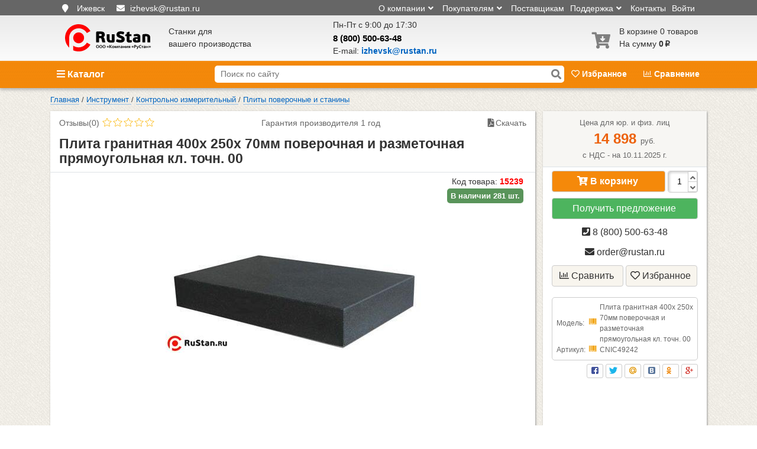

--- FILE ---
content_type: text/html; charset=utf-8
request_url: https://izhevsk.rustan.ru/osnastka/plita-granitnaya-400kh-250kh-70mm-poverochnaya-i-razmetochnaya-pryamougolnaya-kl-tochn-00.h
body_size: 29779
content:

<!DOCTYPE html>
<html lang="ru-RU">
<head>
    <meta charset="utf-8">
    <meta name="viewport" content="width=device-width, initial-scale=1, maximum-scale=1">
    <meta name="apple-mobile-web-app-status-bar-style" content="black-translucent">
    <meta name="theme-color" content="#e6e6e6">
    <link rel="icon" href="/favicon.svg" type="image/x-icon">
    <meta name="csrf-param" content="_csrf">
<meta name="csrf-token" content="Uby04wLBWSMgFBdQC3pxwJV1sS_fi_GzzyySViCYI-po5syiOvA0elhSZ2R5AEKQ-huGauzok8KcHMAyTPxyrQ==">
    <title>Плита гранитная  400х 250х 70мм поверочная и разметочная прямоугольная кл. точн. 00 купить по цене 14898₽ в Ижевске с доставкой | «РуСтан»</title>
    <meta name="description" content="Плита гранитная  400х 250х 70мм поверочная и разметочная прямоугольная кл. точн. 00  купить в компании «РуСтан» 
по цене от 14898₽ с доставкой по России. Лизинг, кредит. Характеристики, комплектация, документация, отзывы, фото, видео. Гарантия и сервис. Закажите онлайн или звоните 8 (800) 500-63-48.">
<meta name="keywords" content="Плита гранитная  400х 250х 70мм поверочная и разметочная прямоугольная кл. точн. 00">
<meta property="og:image" content="https://izhevsk.rustan.ru/sites/default/files/49240_1.jpg">
<link href="https://izhevsk.rustan.ru/osnastka/plita-granitnaya-400kh-250kh-70mm-poverochnaya-i-razmetochnaya-pryamougolnaya-kl-tochn-00.h" rel="canonical">
<link href="https://use.fontawesome.com/releases/v5.15.1/css/all.css" rel="stylesheet">
<link href="/assets/css-compress/3907d4f2d8a4f61bf13d8d4668b574ae.css?v=1762248860" rel="stylesheet">
<script src="/assets/js-compress/a60373e75e2f2406eef00971fd6b9800.js?v=1761375335"></script></head>
<body>
<noscript>
    <div>
        <img src="https://mc.yandex.ru/watch/22638430" style="position:absolute; left:-9999px;" alt="" />
    </div>
</noscript>
<div class="warp">
        <div class="header-container">
    <!-- Header -->
    <div class="header">
        <div class="top_header hide-on-phone">
            <div class="container">
                <div id="top-header-top-panel" class="row">
                    <div class="float-left col-md-4 top-header-contact">
                        <i class="fas fa-map-marker"></i>
                        <span class="location" id="chengecity">
                        <a href="/site/get-cities-list" class="city-list">
                            Ижевск                        </a>
                    </span>
                        <div class="d-inline-block top_header-email">
                            <i class="fas fa-envelope"></i>
                            <a href="mailto:izhevsk@rustan.ru" class="email">
                            <span>
                                izhevsk@rustan.ru                            </span>
                            </a>
                        </div>
                        <div class="d-inline-block d-lg-none nobr">
                            <i class="fas fa-phone"></i>
                            <a href="tel:88005006348"
                               class="email">
                            <span>
                                8 (800) 500-63-48                            </span>
                            </a>
                        </div>
                        <div id="citylist" style="display: none">

                        </div>
                    </div>
                    <div class="float-right col top-header-menu">
                        <ul>
                            <li>
                                                                    <a href="/site/login">Войти</a>
                                                            </li>
                            <li>
                                <a href="/contacts.htm">Контакты</a>
                            </li>
                            <li class="dropdown-toggle">Поддержка<i
                                            class="fas fa-angle-down"></i>
                                <ul class="dropdown-menu">
                                    <li><a href="/garantiya">Гарантия</a></li>
                                    <li><a href="/vozvrat">Возврат и обмен</a></li>
                                    <li><a href="/service">Сервисные центры</a></li>
                                </ul>
                            </li>
                            <li><a href="/forsellers">Поставщикам</a></li>
                            <li class="dropdown-toggle">Покупателям<i
                                            class="fas fa-angle-down"></i>
                                <ul class="dropdown-menu">
                                    <li><a href="/makeorder.htm">Как сделать заказ</a></li>
                                    <li><a href="/payments">Оплата</a></li>
                                    <li><a href="/delivery">Доставка</a></li>
                                    <li><a href="/actions">Акции</a></li>
                                    <li><a href="/lizing">Лизинг</a></li>
                                </ul>
                            </li>
                            <li class="hide-mobile dropdown-toggle">О компании<i
                                            class="fas fa-angle-down"></i>
                                <ul class="dropdown-menu">
                                    <li><a href="/sertifikaty-na-stanki.htm">Сертификаты дилера</a></li>
                                    <li><a href="/manufacturers">Производители</a></li>
                                    <li><a href="/clients.htm">Наши клиенты</a></li>
                                    <li><a href="/vakansii.htm">Вакансии</a></li>
                                    <li><a href="/feedback">Отзывы</a></li>
                                </ul>
                            </li>

                        </ul>
                    </div>
                </div>
            </div>
        </div>
        <div class="container" itemscope itemtype="https://schema.org/Organization">
            <meta itemprop="name" content='ООО "Компания "РуCтан"'>
            <link itemprop="url" href="https://izhevsk.rustan.ru/">
            <link itemprop="image" content="https://izhevsk.rustan.ru/images/logo.svg">
            <meta itemprop="email" content="izhevsk@rustan.ru">

                            <meta itemprop="address" content="Россия, Удмуртская Республика, Ижевск, улица Пойма, 19Б ">
            
            <link itemprop="sameAs" href="https://vk.com/public189421204">
            <link itemprop="sameAs" href="https://dzen.ru/id/621b3265a1e5c415649278e1">
            <link itemprop="sameAs" href="https://rutube.ru/channel/31684553/">
            <link itemprop="sameAs" href="https://www.youtube.com/channel/UCFJdwMnf44wOhi5MkWhjOLQ">

            <div class="row">
                <div class="logo col-lg-2  col-md-5  col-sm-6 col-5">
                    <a href="/" title="RuStan.ru cтанки для Вашего производства">
                        <img itemprop="logo" src="https://izhevsk.rustan.ru/images/logo.svg"
                             alt='ООО "Компания "РуCтан"'/>
                    </a>
                </div>
                <div id="header-slogan" class="col-lg-3 ">
                    Станки для<br> вашего производства
                </div>

                <div class="h-center col-lg-4 col-sm-3 active izh">
                        <span class="text-muted">Пн-Пт с 9:00 до 17:30                            </span>
                    <div class="phone">
                        <meta itemprop="telephone" content="8 (800) 500-63-48"><a href="tel:88005006348" class="nobr">8 (800) 500-63-48</a>                    </div>
                    <div class="email-in-header">
                        E-mail:
                        <a href="mailto:izhevsk@rustan.ru" class="email">
                                <span>
                                    izhevsk@rustan.ru                                </span>
                        </a>
                    </div>
                </div>

                <div class="search-icon mobile-menu-icon col-2">
                    <span class="fas fa-search"></span>
                </div>

                <div id="right-cart-favorite-cont" class="col-lg-3 col-md-4  col-sm-6 col-2 pull-right">
                    <div id="cart" class="basket">
                            <div class="">
        <a href="/cart">
            <div class="d-inline-block">
                <span class="fas fa-cart-arrow-down empty"></span>
            </div>
            <div class="cart-text">
                В корзине 0  товаров<br>
                На сумму<b class="cost"> 0<span class="ruble">p</span></b>
            </div>
        </a>
    </div>
                    </div>
                </div>
            </div>
        </div>
    </div>
    <!-- /Header -->

    <!-- S menu -->
    <div class="smenu">
        <div class="smenu-container">
            <div class="container">
                <div id="catalogButton" class="col-lg-3 col-md-4">
                    <span class="fas fa-bars"></span> Каталог
                    <div id="main-dropdown" class="menu-cont">
                        <ul class="menu jquerymenu-drop-down"><li class="root parent "><a href="/stanki/po-metallu"> <span class="rustan-icon-font rustan-metal"></span>Станки по металлу</a><ul class="childs menu-box"><li><span class="menu-header">Станки по металлу</span></li><li class="row"><div class="col-10"><div class="row"><div class="col-6 level2"><span class="menu-elem"><a href="/stanki/tokarnye/po-metallu">Токарные<i class="fa fa-chevron-right menu-arrow" aria-hidden="true"></i> </a><ul class="submenu level3"><li><span class="menu-elem"><a href="/stanki/tokarnye/po-metallu/tokarno-vintoreznye-stanki">Токарно-винторезные</a></span></li><li><span class="menu-elem"><a href="/stanki/tokarnye/po-metallu/chpu">Токарные с ЧПУ<i class="fa fa-chevron-right menu-arrow" aria-hidden="true"></i></a></span><div style="position:relative;"><ul class="submenu level4"><li><span class="menu-elem"><a href="/stanki/tokarnye/po-metallu/chpu/nastolnye">Настольные токарные с ЧПУ</a></span></li><li><span class="menu-elem"><a href="/stanki/tokarnye/po-metallu/chpu/prutkovye-avtomaty">Прутковые автоматы с ЧПУ</a></span></li><li><span class="menu-elem"><a href="/stanki/tokarnye/po-metallu/chpu/tokarno-karuselnye">Токарно-карусельные с ЧПУ</a></span></li><li><span class="menu-elem"><a href="/stanki/tokarnye/po-metallu/chpu/trubonareznye">Трубонарезные с ЧПУ</a></span></li><li><span class="menu-elem"><a href="/stanki/tokarnye/po-metallu/chpu/tokarno-frezernye">Токарно-фрезерные станки с ЧПУ по металлу</a></span></li></ul></div></li><li><span class="menu-elem"><a href="/stanki/tokarnye/po-metallu/nastolnye-tokarnye-stanki/tokarno-frezernye">Токарно-фрезерные</a></span></li><li><span class="menu-elem"><a href="/stanki/tokarnye/po-metallu/nastolnye-tokarnye-stanki">Настольные</a></span></li><li><span class="menu-elem"><a href="/stanki/tokarnye/po-metallu/trubonareznye">Трубонарезные</a></span></li><li><span class="menu-elem"><a href="/stanki/tokarnye/po-metallu/shkolnie">Школьные </a></span></li><li><span class="menu-elem"><a href="/stanki/tokarnye/po-metallu/tokarno-karuselnye">Токарно-карусельные</a></span></li></ul></span></div><div class="col-6 level2"><span class="menu-elem"><a href="/stanki/dla-armatury">Для гибки и рубки арматуры<i class="fa fa-chevron-right menu-arrow" aria-hidden="true"></i> </a><ul class="submenu level3"><li><span class="menu-elem"><a href="/stanki/dla-armatury/rezka">Для гибки</a></span></li><li><span class="menu-elem"><a href="/stanki/dla-armatury/gibka">Для резки</a></span></li></ul></span></div><div class="col-6 level2"><span class="menu-elem"><a href="/stanki/frezernye/po-metallu">Фрезерные<i class="fa fa-chevron-right menu-arrow" aria-hidden="true"></i> </a><ul class="submenu level3"><li><span class="menu-elem"><a href="/stanki/frezernye/po-metallu/vertikalnye">Вертикально-фрезерные</a></span></li><li><span class="menu-elem"><a href="/stanki/frezernye/po-metallu/gorizontalnye">Горизонтально-фрезерные</a></span></li><li><span class="menu-elem"><a href="/stanki/frezernye/po-metallu/sverlilno-frezernye">Сверлильно-фрезерные</a></span></li><li><span class="menu-elem"><a href="/stanki/frezernye/po-metallu/universalnye">Универсальные</a></span></li><li><span class="menu-elem"><a href="/stanki/frezernye/po-metallu/shirokouniversalnye">Широкоуниверсальные</a></span></li><li><span class="menu-elem"><a href="/stanki/frezernye/nastolnye/po-metallu">Настольные</a></span></li><li><span class="menu-elem"><a href="/stanki/frezernye/nastolnye/po-metallu/chpu">Настольные с ЧПУ</a></span></li><li><span class="menu-elem"><a href="/stanki/frezernye/po-metallu/chpu">Фрезерные с ЧПУ</a></span></li></ul></span></div><div class="col-6 level2"><span class="menu-elem"><a href="/stanki/po-metallu/dla_sniatia_faski_s_lista">Для снятия фаски</a></span></div><div class="col-6 level2"><span class="menu-elem"><a href="/stanki/sverlilnye">Сверлильные<i class="fa fa-chevron-right menu-arrow" aria-hidden="true"></i> </a><ul class="submenu level3"><li><span class="menu-elem"><a href="/stanki/sverlilnye/nastolnye">Настольные</a></span></li><li><span class="menu-elem"><a href="/stanki/sverlilnye/vertikalno-sverlilnye/po-metallu">Вертикально-сверлильные</a></span></li><li><span class="menu-elem"><a href="/stanki/frezernye/po-metallu/sverlilno-frezernye/nastolnye">сверлильно-фрезерные мини</a></span></li><li><span class="menu-elem"><a href="/stanki/sverlilnye/radialno-sverlilnye/po-metallu">Радиально-сверлильные</a></span></li><li><span class="menu-elem"><a href="/stanki/sverlilnye/na-magnitnoy-podushke">На магните</a></span></li><li><span class="menu-elem"><a href="/stanki/sverlilnye/relsosverlilnie/po-metallu">Рельсосверлильные</a></span></li><li><span class="menu-elem"><a href="/stanki/sverlilnye/rezbonareznye-manipulyatory">Резьбонарезные манипуляторы</a></span></li></ul></span></div><div class="col-6 level2"><span class="menu-elem"><a href="/stanki/po-metallu/rastochnye">Расточные<i class="fa fa-chevron-right menu-arrow" aria-hidden="true"></i> </a><ul class="submenu level3"><li><span class="menu-elem"><a href="/stanki/po-metallu/rastochnye/gorizontalnye">Горизонтально-расточные</a></span></li><li><span class="menu-elem"><a href="/stanki/po-metallu/rastochnye/gorizontalnye-chpu">Горизонтально-расточные с ЧПУ</a></span></li><li><span class="menu-elem"><a href="/stanki/po-metallu/rastochnye/koordinatnye">Координатно-расточные</a></span></li></ul></span></div><div class="col-6 level2"><span class="menu-elem"><a href="/stanki/zatochnye">Заточные<i class="fa fa-chevron-right menu-arrow" aria-hidden="true"></i> </a><ul class="submenu level3"><li><span class="menu-elem"><a href="/stanki/zatochnye/dlya-zatochki-sverl">Для сверл</a></span></li><li><span class="menu-elem"><a href="/stanki/zatochnye/dlya-zatochki-frez">Для фрез</a></span></li><li><span class="menu-elem"><a href="/stanki/zatochnye/dla-diskovih-pil">Для дисковых пил</a></span></li><li><span class="menu-elem"><a href="/stanki/zatochnye/dlya-zatochki-ploskih-nozhej">Для плоских ножей</a></span></li><li><span class="menu-elem"><a href="/stanki/zatochnye/universalno-zatochnye">Универсальные</a></span></li><li><span class="menu-elem"><a href="/stanki/zatochnye/zachistnye">Полировально-зачистные</a></span></li><li><span class="menu-elem"><a href="/stanki/zatochnye/tochilno-shlifovalnye/dlya-zatochki-instrumenta">Наждаки бытовые</a></span></li><li><span class="menu-elem"><a href="/stanki/zatochnye/dlya-zatochki-metchikov">Для метчиков</a></span></li><li><span class="menu-elem"><a href="/stanki/zatochnye/dlya-zatochki-cepey-benzopil">Для цепей</a></span></li></ul></span></div><div class="col-6 level2"><span class="menu-elem"><a href="/stanki_9.htm">Строгальные</a></span></div><div class="col-6 level2"><span class="menu-elem"><a href="/stanki/shlifovalnye/po-metallu">Шлифовальные<i class="fa fa-chevron-right menu-arrow" aria-hidden="true"></i> </a><ul class="submenu level3"><li><span class="menu-elem"><a href="/tochilno-redir">Точильно-шлифовальные</a></span></li><li><span class="menu-elem"><a href="/stanki/shlifovalnye/po-metallu/ploskoshlifovalnye">Плоскошлифовальные</a></span></li><li><span class="menu-elem"><a href="/stanki/shlifovalnye/po-metallu/lentochnye">Ленточные</a></span></li><li><span class="menu-elem"><a href="/stanki/shlifovalnye/po-metallu/krugloshlifovalnye">Круглошлифовальные</a></span></li><li><span class="menu-elem"><a href="/stanki/shlifovalnye/po-metallu/sferoshlifovalnye/cnc">Сферошлифовальные</a></span></li><li><span class="menu-elem"><a href="/stanki/shlifovalnye/stendy-dla-ispytania-krugov">Стенды для испытаний</a></span></li><li><span class="menu-elem"><a href="/stanki/zatochnye/galtovochnye-barabany">Галтовки</a></span></li></ul></span></div><div class="col-6 level2"><span class="menu-elem"><a href="/stanki/dolbezhnye/po-metallu">Долбежные</a></span></div><div class="col-6 level2"><span class="menu-elem"><a href="/stanki/otreznye/po-metallu">Для резки металла<i class="fa fa-chevron-right menu-arrow" aria-hidden="true"></i> </a><ul class="submenu level3"><li><span class="menu-elem"><a href="/stanki/otreznye/abrazivno-otreznye/po-metallu">Абразивно-отрезные</a></span></li><li><span class="menu-elem"><a href="/stanki/otreznye/lentochnye-pily/po-metallu">Ленточнопильные</a></span></li><li><span class="menu-elem"><a href="/stanki/otreznye/nozhovochnye">Ножовочные</a></span></li><li><span class="menu-elem"><a href="/stanki/otreznye/gilotiny">Гильотины<i class="fa fa-chevron-right menu-arrow" aria-hidden="true"></i></a></span><div style="position:relative;"><ul class="submenu level4"><li><span class="menu-elem"><a href="/stanki/otreznye/gilotiny/sabelnogo-tipa">Сабельные</a></span></li><li><span class="menu-elem"><a href="/stanki/otreznye/gilotiny/ruchnye">Ручные</a></span></li><li><span class="menu-elem"><a href="/stanki/otreznye/gilotiny/gilotinnye-nozhnicy-elektromehanicheskie">Электромеханические</a></span></li><li><span class="menu-elem"><a href="/stanki/otreznye/gilotiny/gidravlicheskie">Гидравлические</a></span></li></ul></div></li><li><span class="menu-elem"><a href="/stanki/otreznye/gilotiny/rychazhnye">Рычажные ножницы</a></span></li><li><span class="menu-elem"><a href="/stanki/otreznye/gilotiny/press-nozhnicy">Пресс-ножницы</a></span></li><li><span class="menu-elem"><a href="/stanki/otreznye/po-metallu/uglovysechnye">Угловысечные</a></span></li><li><span class="menu-elem"><a href="/stanki/otreznye/pravilno-otreznye">Правильно-отрезные</a></span></li><li><span class="menu-elem"><a href="/stanki/otreznye/prodolno-poperechnoi-rezki-lista">Продольно-поперечной резки</a></span></li><li><span class="menu-elem"><a href="/stanki/otreznye/po-metallu/plazmorez-s-chpu">Плазморезы с ЧПУ по металлу</a></span></li></ul></span></div><div class="col-6 level2"><span class="menu-elem"><a href="/stanki/dlya-proizvodstva-gvozdej">Гвоздильные</a></span></div><div class="col-6 level2"><span class="menu-elem"><a href="/stanki/gibochnye/listogiby">Листогибы<i class="fa fa-chevron-right menu-arrow" aria-hidden="true"></i> </a><ul class="submenu level3"><li><span class="menu-elem"><a href="/stanki/gibochnye/listogiby/ruchnye">Ручные</a></span></li><li><span class="menu-elem"><a href="/stanki/gibochnye/listogiby/listogibochnye-stanki">с Электроприводом</a></span></li><li><span class="menu-elem"><a href="/stanki/gibochnye/listogiby/listogibochnye-stanki/cnc">с ЧПУ</a></span></li><li><span class="menu-elem"><a href="/stanki/gibochnye/listogiby/gidravlicheskie">с Поворотной балкой</a></span></li><li><span class="menu-elem"><a href="/stanki/gibochnye/listogiby/listogibochnye-pressy">Гидравлические</a></span></li><li><span class="menu-elem"><a href="/stanki/gibochnye/listogiby/listogibochnye-pressy/krivoshipnye">Кривошипные</a></span></li><li><span class="menu-elem"><a href="/stanki/gibochnye/listogiby/falceprokatnye-i-falceosadochnye">Фальцепрокатные</a></span></li><li><span class="menu-elem"><a href="/stanki/gibochnye/listogiby/zigovochnye-stanki">Зиговочные</a></span></li><li><span class="menu-elem"><a href="/stanki/gibochnye/listogiby/razmatyvateli-rulonov-lista">Разматыватели</a></span></li><li><span class="menu-elem"><a href="/stanki/gibochnye/listogiby/shrinkery">Шринкеры</a></span></li><li><span class="menu-elem"><a href="/stanki/gibochnye/listogiby/stanki-dlya-vozduhovodov">Для воздуховодов</a></span></li><li><span class="menu-elem"><a href="/stanki/gibochnye/listogiby/dlya-naneseniya-reber-jestkosti">Для нанесения ребер</a></span></li></ul></span></div><div class="col-6 level2"><span class="menu-elem"><a href="/stanki/zuboobrabatyvayushchie">Зубообрабатывающие</a></span></div><div class="col-6 level2"><span class="menu-elem"><a href="/stanki/gibochnye/listogiby/valcy">Вальцы</a></span></div><div class="col-6 level2"><span class="menu-elem"><a href="/stanki/provolochno-vyreznye-elektroerozionnye">Электроэрозионные </a></span></div><div class="col-6 level2"><span class="menu-elem"><a href="/stanki/gibochnye/trubogibochnye">Трубогибы</a></span></div></div></div><div class="col-2 text-center"></div></li></ul></li></ul><ul class="menu jquerymenu-drop-down"><li class="root parent "><a href="/stanki/po-derevu"> <span class="rustan-icon-font rustan-wood"></span>Деревообрабатывающие станки</a><ul class="childs menu-box"><li><span class="menu-header">Деревообрабатывающие станки</span></li><li class="row"><div class="col-10"><div class="row"><div class="col-6 level2"><span class="menu-elem"><a href="/stanki/otreznye/lentochnye-pily/po-derevu">Ленточные пилы</a></span></div><div class="col-6 level2"><span class="menu-elem"><a href="/stanki/po-derevu/chetyrekhstoronnye_stanki">Четырехсторонние</a></span></div><div class="col-6 level2"><span class="menu-elem"><a href="/stanki/po-derevu/lobzikovye_stanki">Лобзиковые</a></span></div><div class="col-6 level2"><span class="menu-elem"><a href="/stanki/sverlilnye/po-derevu">Сверлильные</a></span></div><div class="col-6 level2"><span class="menu-elem"><a href="/stanki/po-derevu/tsirkulyarnye_pily">Циркулярные пилы</a></span></div><div class="col-6 level2"><span class="menu-elem"><a href="/stanki/po-derevu/sverlilno-prisadochnye_stanki">Сверлильно-присадочные</a></span></div><div class="col-6 level2"><span class="menu-elem"><a href="/stanki/po-derevu/kruglopilnye_stanki">Круглопильные</a></span></div><div class="col-6 level2"><span class="menu-elem"><a href="/stanki/po-derevu/shlifovalnye_stanki">Шлифовальные</a></span></div><div class="col-6 level2"><span class="menu-elem"><a href="/stanki/po-derevu/mnogopilnye_stanki">Многопильные</a></span></div><div class="col-6 level2"><span class="menu-elem"><a href="/stanki/dolbezhnye/po-derevu">Долбежные</a></span></div><div class="col-6 level2"><span class="menu-elem"><a href="/stanki/po-derevu/tortsovochnye_stanki">Торцовочные</a></span></div><div class="col-6 level2"><span class="menu-elem"><a href="/stanki/po-derevu/struzhkootsosy">Стружкоотсосы</a></span></div><div class="col-6 level2"><span class="menu-elem"><a href="/stanki/po-derevu/formatno-raskroechnye_stanki">Форматно-раскроечные</a></span></div><div class="col-6 level2"><span class="menu-elem"><a href="/stanki/po-derevu/kruglopalochnye_stanki">Круглопалочные</a></span></div><div class="col-6 level2"><span class="menu-elem"><a href="/stanki/po-derevu/kromkooblitsovochnye_stanki">Кромкооблицовочные</a></span></div><div class="col-6 level2"><span class="menu-elem"><a href="/stanki/po-derevu/sistemy_filtratsii_vozdukha">Системы фильтрации воздуха</a></span></div><div class="col-6 level2"><span class="menu-elem"><a href="/stanki/po-derevu/kombinirovannye">Комбинированные</a></span></div><div class="col-6 level2"><span class="menu-elem"><a href="/stanki/po-derevu/osnastka-dlya-stankov-po-derevu">Оснастка для станков<i class="fa fa-chevron-right menu-arrow" aria-hidden="true"></i> </a><ul class="submenu level3"><li><span class="menu-elem"><a href="/derevoobrabotka/osnaska-dlya-stankov-jet/drugie-optsii-k-stankam-jet.htm">Другие опции к станкам JET</a></span></li><li><span class="menu-elem"><a href="/osnastka-belmash.htm">Оснастка БЕЛМАШ</a></span></li><li><span class="menu-elem"><a href="/derevoobrabotka/osnaska-dlya-stankov-jet/optsii-k-llntochnopilnym-stankam-po-derevu-jet">Опции к ленточнопильным станкам по дереву JET</a></span></li><li><span class="menu-elem"><a href="/derevoobrabotka/osnaska-dlya-stankov-jet/optsii-k-lentochnym-pilam-jet.htm">Опции к ленточным пилам JET</a></span></li><li><span class="menu-elem"><a href="/derevoobrabotka/osnaska-dlya-stankov-jet/optsii-k-reismusovym-i-fugovalnym-stankam-po-derevu-jet.htm">Опции к рейсмусовым и фуговальным станкам по дереву</a></span></li><li><span class="menu-elem"><a href="/derevoobrabotka/osnaska-dlya-stankov-jet/optsii-k-reismusovym-stankam-jet.htm">Опции к рейсмусовым станкам JET</a></span></li><li><span class="menu-elem"><a href="/derevoobrabotka/osnaska-dlya-stankov-jet/optsii-k-sverlilnm-stankam-jet.htm">Опции к сверлильным станкам JET</a></span></li><li><span class="menu-elem"><a href="/derevoobrabotka/osnaska-dlya-stankov-jet/optsii-k-tokarnym-stankam-jet.htm">Опции к токарным станкам JET</a></span></li><li><span class="menu-elem"><a href="/derevoobrabotka/osnaska-dlya-stankov-jet/optsii-k-frezernym-stankam-jet.htm">Опции к фрезерным станкам JET</a></span></li><li><span class="menu-elem"><a href="/derevoobrabotka/osnaska-dlya-stankov-jet/optsii-k-tsirkulyarnym-pilam-po-derevu-jet.htm">Опции к циркулярным пилам по дереву JET</a></span></li><li><span class="menu-elem"><a href="/derevoobrabotka/osnaska-dlya-stankov-jet/optsii-k-shlifovalnym-stankam-po-derevu-jet.htm">Опции к шлифовальным станкам по дереву JET</a></span></li><li><span class="menu-elem"><a href="/derevoobrabotka/osnaska-dlya-stankov-jet/shlifovalnye-sredstva-jet.htm">Шлифовальные средства JET</a></span></li></ul></span></div><div class="col-6 level2"><span class="menu-elem"><a href="/stanki/po-derevu/piloramy">Пилорамы<i class="fa fa-chevron-right menu-arrow" aria-hidden="true"></i> </a><ul class="submenu level3"><li><span class="menu-elem"><a href="/stanki/po-derevu/piloramy/lentochnye">Ленточные</a></span></li><li><span class="menu-elem"><a href="/stanki/po-derevu/piloramy/ramnye">Рамные</a></span></li></ul></span></div><div class="col-6 level2"><span class="menu-elem"><a href="/stanki/frezernye/po-derevu">Фрезерные</a></span></div><div class="col-6 level2"><span class="menu-elem"><a href="/stanki/frezernye-stoly/po-derevu">Фрезерные столы</a></span></div><div class="col-6 level2"><span class="menu-elem"><a href="/stanki/frezernye/po-derevu/chpu">Фрезерные с ЧПУ</a></span></div><div class="col-6 level2"><span class="menu-elem"><a href="/stanki/po-derevu/sverlilno-pazovalnye-stanki">Сверлильно-пазовальные</a></span></div><div class="col-6 level2"><span class="menu-elem"><a href="/stanki/tokarnye/po-derevu">Токарные</a></span></div><div class="col-6 level2"><span class="menu-elem"><a href="/stanki/shiporeznye/po-derevu">Шипорезные</a></span></div><div class="col-6 level2"><span class="menu-elem"><a href="/stanki/po-derevu/fugovalnye_stanki">Фуговальные</a></span></div><div class="col-6 level2"><span class="menu-elem"><a href="/stanki/po-derevu/liniya-srashchivaniya-drevisiny-po-dline">Линии сращивания</a></span></div><div class="col-6 level2"><span class="menu-elem"><a href="/stanki/po-derevu/reysmusovye_stanki">Рейсмусовые</a></span></div></div></div><div class="col-2 text-center"></div></li></ul></li></ul><ul class="menu jquerymenu-drop-down"><li class="root parent "><a href="/stanki/lazernye_stanki"> <span class="rustan-icon-font rustan-laser"></span>Лазерные станки</a><ul class="childs menu-box"><li><span class="menu-header">Лазерные станки</span></li><li class="row"><div class="col-10"><div class="row"><div class="col-6 level2"><span class="menu-elem"><a href="/stanki/lazernye_stanki/lazernaya-ochistka-metalla-ot-rjavchiny">Для очистки металла</a></span></div><div class="col-6 level2"><span class="menu-elem"><a href="/stanki/lazernye_stanki/markery">Лазерные маркеры</a></span></div><div class="col-6 level2"><span class="menu-elem"><a href="/stanki/lazernye_stanki/gravery">Лазерные граверы</a></span></div><div class="col-6 level2"><span class="menu-elem"><a href="/stanki/lazernye_stanki/lazernaya-svarka/naplavka">Лазерная наплавка</a></span></div><div class="col-6 level2"><span class="menu-elem"><a href="/stanki/lazernye_stanki/stanki_lazernoy_rezki_metalla_s_chpu">Для резки металла с ЧПУ</a></span></div><div class="col-6 level2"><span class="menu-elem"><a href="/stanki/lazernye_stanki/tools">Расходники<i class="fa fa-chevron-right menu-arrow" aria-hidden="true"></i> </a><ul class="submenu level3"><li><span class="menu-elem"><a href="/stanki/lazernye_stanki/tools/istochniki-lazernogo-izlucheniya">Источники лазерного излучения</a></span></li><li><span class="menu-elem"><a href="/stanki/lazernye_stanki/tools/laser-cutting-heads">Лазерные головки</a></span></li><li><span class="menu-elem"><a href="/stanki/lazernye_stanki/tools/sopla/dla-rezki">Сопла</a></span></li><li><span class="menu-elem"><a href="/stanki/lazernye_stanki/tools/zashchitnye-stekla">Защитные стекла для лазерного станка</a></span></li><li><span class="menu-elem"><a href="/stanki/lazernye_stanki/tools/keramicheskie-prostavki">Керамические проставки</a></span></li></ul></span></div><div class="col-6 level2"><span class="menu-elem"><a href="/stanki/lazernye_stanki/lazernaya-svarka">Оборудование для лазерной сварки<i class="fa fa-chevron-right menu-arrow" aria-hidden="true"></i> </a><ul class="submenu level3"><li><span class="menu-elem"><a href="/stanki/lazernye_stanki/lazernaya-svarka/volokonno-lazernaya-svarka">Ручная лазерная волоконная сварка</a></span></li><li><span class="menu-elem"><a href="/stanki/lazernye_stanki/lazernaya-svarka/chpu">Лазерная сварка ЧПУ</a></span></li><li><span class="menu-elem"><a href="/stanki/lazernye_stanki/lazernaya-svarka/lazernaya-yuvelirnaya-svarka">Ювелирная сварка</a></span></li></ul></span></div></div></div><div class="col-2 text-center"></div></li></ul></li></ul><ul class="menu jquerymenu-drop-down"><li class="root parent "><a href="/svet-i-elektrika"> <span class="rustan-icon-font rustan-light"></span>Светильники</a><ul class="childs menu-box"><li><span class="menu-header">Светильники</span></li><li class="row"><div class="col-10"><div class="row"><div class="col-6 level2"><span class="menu-elem"><a href="/svet-i-elektrika/svetilniki/promyshlennye">Промышленные подвесные</a></span></div><div class="col-6 level2"><span class="menu-elem"><a href="/osveshchenie/svetilniki/svetodiodnye/stanochnye">Станочные</a></span></div><div class="col-6 level2"><span class="menu-elem"><a href="/svet-i-elektrika/lampy-stanochnye-signalnye">Лампы станочные сигнальные</a></span></div></div></div><div class="col-2 text-center"></div></li></ul></li></ul><ul class="menu jquerymenu-drop-down"><li class="root parent "><a href="/osnastka"> <span class="rustan-icon-font rustan-rigging"></span>Технологическая оснастка</a><ul class="childs menu-box"><li><span class="menu-header">Технологическая оснастка</span></li><li class="row"><div class="col-10"><div class="row"><div class="col-6 level2"><span class="menu-elem"><a href="/osnastka/tiski">Тиски<i class="fa fa-chevron-right menu-arrow" aria-hidden="true"></i> </a><ul class="submenu level3"><li><span class="menu-elem"><a href="/osnastka/tiski/slesarnye-tiski">Слесарные</a></span></li><li><span class="menu-elem"><a href="/osnastka/tiski/stanochnye-tiski">Станочные<i class="fa fa-chevron-right menu-arrow" aria-hidden="true"></i></a></span><div style="position:relative;"><ul class="submenu level4"><li><span class="menu-elem"><a href="/tiski-stanochnye-specialnye">специальные</a></span></li></ul></div></li><li><span class="menu-elem"><a href="/osnastka/tiski/stolyarnye-tiski">Cтолярные тиски</a></span></li></ul></span></div><div class="col-6 level2"><span class="menu-elem"><a href="/osnastka/gidravlicheskoe-oborudovanie.htm">Гидравлическое оборудование</a></span></div><div class="col-6 level2"><span class="menu-elem"><a href="/tiski-i-prizhimi-optimum">Прихваты и зажимы</a></span></div><div class="col-6 level2"><span class="menu-elem"><a href="/osnastka/zagotovki-bruski-kvadratnye-r6am5.htm">Заготовки резцов квадратные Р6АМ5</a></span></div><div class="col-6 level2"><span class="menu-elem"><a href="/osnastka/stoly-povorotnye-i-koordinatnye.htm">Столы координатные</a></span></div><div class="col-6 level2"><span class="menu-elem"><a href="/osnastka/zagotovki-dlya-reztsov-i-osevogo-instr-ta.htm">Центры вращающиеся и упорные для задней бабки</a></span></div><div class="col-6 level2"><span class="menu-elem"><a href="/osnastka/povorotnie-i-delitelnie-stoli">Поворотные и делительные столы</a></span></div><div class="col-6 level2"><span class="menu-elem"><a href="/osnastka/gubki-tiskov-optimum">Губки для тисков Optimum</a></span></div><div class="col-6 level2"><span class="menu-elem"><a href="/osnastka/zadnie-babki-dlya-povorotnyh-stolov">Задние бабки для поворотных столов</a></span></div><div class="col-6 level2"><span class="menu-elem"><a href="/svarochnoe-oborudovanie">Сварочное оборудование<i class="fa fa-chevron-right menu-arrow" aria-hidden="true"></i> </a><ul class="submenu level3"><li><span class="menu-elem"><a href="/svarochnoe-oborudovanie/apparaty-tochechnoi-svarki">Точечная сварка</a></span></li><li><span class="menu-elem"><a href="/svarochnoe-oborudovanie/svarochnye-vypryamiteli">Сварочные выпрямители</a></span></li><li><span class="menu-elem"><a href="/svarochnoe-oborudovanie/argonovaya-svarka">Аппараты аргонодуговой сварки</a></span></li><li><span class="menu-elem"><a href="/svarochnoe-oborudovanie/apparaty-plazmennoj-rezki-metalla">Аппараты плазменной резки металла</a></span></li><li><span class="menu-elem"><a href="/svarochnoe-oborudovanie/svarochnye-invertory">Сварочные аппараты инверторного типа</a></span></li><li><span class="menu-elem"><a href="/svarochnoe-oborudovanie/svarochnye-poluavtomaty">Сварочные полуавтоматы</a></span></li></ul></span></div><div class="col-6 level2"><span class="menu-elem"><a href="/osnastka/povorotnye-stoly/chpu">Поворотные столы GSA<i class="fa fa-chevron-right menu-arrow" aria-hidden="true"></i> </a><ul class="submenu level3"><li><span class="menu-elem"><a href="/osnastka/povorotnye-stoly/chpu/odnoosevye">Одноосевые</a></span></li><li><span class="menu-elem"><a href="/osnastka/povorotnye-stoly/chpu/dvuhosevye">Двухосевые</a></span></li><li><span class="menu-elem"><a href="/osnastka/povorotnye-stoly/chpu/s-prodolnym-hodom">С продольным ходом</a></span></li><li><span class="menu-elem"><a href="/osnastka/povorotnye-stoly/chp/uzadnie-babki">Задние бабки</a></span></li></ul></span></div><div class="col-6 level2"><span class="menu-elem"><a href="/vibroopori.htm">Виброопоры регулируемые для станков</a></span></div><div class="col-6 level2"><span class="menu-elem"><a href="/osnastka/delitelnye-golovki">Делительные головки</a></span></div><div class="col-6 level2"><span class="menu-elem"><a href="/osnastka/instrument-izmeritelnyi-kalibry.htm">Инструмент измерительный - калибры<i class="fa fa-chevron-right menu-arrow" aria-hidden="true"></i> </a><ul class="submenu level3"><li><span class="menu-elem"><a href="/osnastka/skoby-gladkie-listovye-s-plastintvspl.htm">Скобы гладкие листовые с пластин.тв.спл.</a></span></li><li><span class="menu-elem"><a href="/osnastka/skoby-gladkie-reguliruemye.htm">Скобы гладкие регулируемые</a></span></li><li><span class="menu-elem"><a href="/osnastka/vstavki-k-probkam.htm">Вставки к пробкам</a></span></li><li><span class="menu-elem"><a href="/osnastka/kalibry-raznye.htm">Калибры разные</a></span></li><li><span class="menu-elem"><a href="/osnastka/koltsa-rezbovye.htm">Кольца резьбовые</a></span></li><li><span class="menu-elem"><a href="/osnastka/probki-gladkie.htm">Пробки гладкие</a></span></li><li><span class="menu-elem"><a href="/osnastka/probki-rezbovye.htm">Пробки резьбовые</a></span></li></ul></span></div><div class="col-6 level2"><span class="menu-elem"><a href="/osnastka/patrony">Патроны для станков<i class="fa fa-chevron-right menu-arrow" aria-hidden="true"></i> </a><ul class="submenu level3"><li><span class="menu-elem"><a href="/osnastka/patrony/frezernye">Патроны фрезерные</a></span></li><li><span class="menu-elem"><a href="/osnastka/patrony/rezbonareznie">Патроны резьбонарезные с предохранительными головками для метчиков</a></span></li><li><span class="menu-elem"><a href="/osnastka/patrony/sverlilnye">Патроны сверлильные под конус морзе км2, кМ3, В16, В18, В12</a></span></li><li><span class="menu-elem"><a href="/osnastka/patrony/opravki">Переходные оправки для сверлильных патронов</a></span></li><li><span class="menu-elem"><a href="/osnastka/patrony/bystrosmennye">Патроны быстросменные с шариками</a></span></li><li><span class="menu-elem"><a href="/osnastka/patrony/tokarnye">Токарные патроны и др.комплектующие<i class="fa fa-chevron-right menu-arrow" aria-hidden="true"></i></a></span><div style="position:relative;"><ul class="submenu level4"><li><span class="menu-elem"><a href="/lathe_chuks_optimum.htm">Планшайбы, фланцы переходные</a></span></li><li><span class="menu-elem"><a href="/kulachki-k-tokarnym-patronam">Кулачки к токарным патронам</a></span></li><li><span class="menu-elem"><a href="/taxonomy/term/1787">Диски патронов</a></span></li></ul></div></li><li><span class="menu-elem"><a href="/osnastka/patrony/tokarnye/cangovye">Цанговые для токарных станков</a></span></li><li><span class="menu-elem"><a href="/osnastka/patrony/frezernye/cangovye">цанговые для фрезерных станков</a></span></li><li><span class="menu-elem"><a href="/osnastka/patrony/cangi-c25">Цанги С25</a></span></li><li><span class="menu-elem"><a href="/osnastka/patrony/cangovye-er">Цанги</a></span></li></ul></span></div><div class="col-6 level2"><span class="menu-elem"><a href="/avtomatika-i-sozh_optimum.htm">Автоподача и зажим инструмента</a></span></div><div class="col-6 level2"><span class="menu-elem"><a href="/osnastka/golovki-opravki-i-bloki-rastochnye.htm">Головки расточные и хвостовики к ним</a></span></div><div class="col-6 level2"><span class="menu-elem"><a href="/podstavki">Подставки, поддоны</a></span></div><div class="col-6 level2"><span class="menu-elem"><a href="/osnastka/osnastka-stanochnaya-opravki.htm">Оправки и втулки<i class="fa fa-chevron-right menu-arrow" aria-hidden="true"></i> </a><ul class="submenu level3"><li><span class="menu-elem"><a href="/taxonomy/term/1714">Втулки поддерживающ. к оправкам для фрез</a></span></li><li><span class="menu-elem"><a href="/osnastka/opravki-tsentrovye-dlya-tochnykh-rabot.htm">Оправки контрольные центровые</a></span></li><li><span class="menu-elem"><a href="/golovki_opravki.htm">Головки и оправки</a></span></li><li><span class="menu-elem"><a href="/osnastka/koltsa-promezhutochnye-k-opravkam-dlya-frez.htm">Кольца промежуточные</a></span></li><li><span class="menu-elem"><a href="/osnastka/opravki-dlya-nasadnykh-zenkerov-i-razver-k.htm">для насадных зенкеров и развёрток</a></span></li><li><span class="menu-elem"><a href="/osnastka/opravki-dlya-nasadnykh-i-tortsovykh-frez.htm">для насадных и торцовых фрез</a></span></li><li><span class="menu-elem"><a href="/osnastka/opravki-kontrolnye">контрольные с хвостовиком</a></span></li></ul></span></div><div class="col-6 level2"><span class="menu-elem"><a href="/taxonomy/term/855">Прочее<i class="fa fa-chevron-right menu-arrow" aria-hidden="true"></i> </a><ul class="submenu level3"><li><span class="menu-elem"><a href="/taxonomy/term/1381">Аккумуляторные дрели-шуруповерты Bosch</a></span></li></ul></span></div><div class="col-6 level2"><span class="menu-elem"><a href="/osnastka/osnastka-stanochnaya-vtulki-perekhodnye.htm">Втулки переходные<i class="fa fa-chevron-right menu-arrow" aria-hidden="true"></i> </a><ul class="submenu level3"><li><span class="menu-elem"><a href="/taxonomy/term/1713">Втулки 7:24 MAS 403 BT / КМ</a></span></li><li><span class="menu-elem"><a href="/taxonomy/term/1694">Втулки ЦХ / КМ</a></span></li><li><span class="menu-elem"><a href="/osnastka/km-km-dlya-tsentrov.htm">Втулки КМ / КМ для центров</a></span></li><li><span class="menu-elem"><a href="/osnastka/km-km-s-lapkoi-i-klinya.htm">Втулки КМ / КМ с лапкой и клинья</a></span></li><li><span class="menu-elem"><a href="/osnastka/opravki-perekhod-dlya-sverliln-patronov.htm">Оправки переходные для сверлильных патронов</a></span></li><li><span class="menu-elem"><a href="/osnastka/724-gost-25827-isp1-km.htm">Втулки 7:24 ГОСТ 25827 исп.1 / КМ</a></span></li><li><span class="menu-elem"><a href="/osnastka/724-gost-25827-isp2-chpu-km.htm">Втулки 7:24 ЧПУ NT / КМ</a></span></li><li><span class="menu-elem"><a href="/osnastka/hsk-km.htm">Втулки HSK / КМ</a></span></li><li><span class="menu-elem"><a href="/osnastka/r8-km.htm">Втулки R8 / КМ</a></span></li><li><span class="menu-elem"><a href="/osnastka/km-km-dlya-kontsevykh-frez.htm">Втулки КМ / КМ для концевых фрез</a></span></li></ul></span></div><div class="col-6 level2"><span class="menu-elem"><a href="/tokarnaya-osnastka.htm">Оснастка для токарных станков<i class="fa fa-chevron-right menu-arrow" aria-hidden="true"></i> </a><ul class="submenu level3"><li><span class="menu-elem"><a href="/lunety_optimum.htm">Люнеты и упоры</a></span></li><li><span class="menu-elem"><a href="/multifix_optimum.htm">Резцедержки, Multifix</a></span></li><li><span class="menu-elem"><a href="/center-optimum.htm">Центры</a></span></li><li><span class="menu-elem"><a href="/metalloobrabotka/stanochnaya-osnastka/optsii-k-tokarnym-stankam/optsii-dlya-tokarnykh-stankov-jet.htm">Опции для токарных станков с ЧПУ</a></span></li><li><span class="menu-elem"><a href="/taxonomy/term/733">Приспособления для токарных станков</a></span></li></ul></span></div><div class="col-6 level2"><span class="menu-elem"><a href="/osnastka/tekhnologicheskaya-osnastka/pyileulavlivayuschie-ustanovki">Пылеулавливающие установки</a></span></div><div class="col-6 level2"><span class="menu-elem"><a href="/frezernaya-osnastka.htm">Оснастка для фрезерных станков <i class="fa fa-chevron-right menu-arrow" aria-hidden="true"></i> </a><ul class="submenu level3"><li><span class="menu-elem"><a href="/adapters_optimum.htm">Адаптеры для установки приспособлений</a></span></li><li><span class="menu-elem"><a href="/osnastka-dlja-frezernyh-stankov-serii-FU.htm">Оснастка для фрезерных станков серии FU</a></span></li><li><span class="menu-elem"><a href="/osnastka-dla-cnc-optimum">Оснастка для ЧПУ</a></span></li><li><span class="menu-elem"><a href="/prizms_optimum.htm">Призмы</a></span></li></ul></span></div><div class="col-6 level2"><span class="menu-elem"><a href="/osnastka/pliti-elektromagnitnie">Плиты электромагнитные</a></span></div><div class="col-6 level2"><span class="menu-elem"><a href="/osnastka-k-zatochnym-stankam">Оснастка к заточным станкам</a></span></div><div class="col-6 level2"><span class="menu-elem"><a href="/osnastka/dro-dla-tokarnogo-frezernogo-stanka">Устройства цифровой индикации УЦИ <i class="fa fa-chevron-right menu-arrow" aria-hidden="true"></i> </a><ul class="submenu level3"><li><span class="menu-elem"><a href="/osnastka/dro-dla-tokarnogo-frezernogo-stanka/displei-uci">Дисплеи УЦИ</a></span></li><li><span class="menu-elem"><a href="/osnastka/dro-dla-tokarnogo-frezernogo-stanka/opticheskie-lineiki">Оптические линейки</a></span></li><li><span class="menu-elem"><a href="/osnastka/dro-dla-tokarnogo-frezernogo-stanka/krepej">Крепеж</a></span></li></ul></span></div><div class="col-6 level2"><span class="menu-elem"><a href="/opcii-k-lentochnim-stankam.htm">Опции к ленточнопильным станкам<i class="fa fa-chevron-right menu-arrow" aria-hidden="true"></i> </a><ul class="submenu level3"><li><span class="menu-elem"><a href="/lentochie-polotna.htm">Полотна для ленточной пилы по металлу</a></span></li><li><span class="menu-elem"><a href="/rolgangi.htm">Рольганги, столы</a></span></li></ul></span></div><div class="col-6 level2"><span class="menu-elem"><a href="/osnastka/prisposobleniya-stanochnye">Оснастка и приспособления - станочные<i class="fa fa-chevron-right menu-arrow" aria-hidden="true"></i> </a><ul class="submenu level3"><li><span class="menu-elem"><a href="/taxonomy/term/1687">Маховики и ручки</a></span></li><li><span class="menu-elem"><a href="/osnastka/prisposobleniya-stanochnye/plity-montajnye">Плиты монтажные</a></span></li><li><span class="menu-elem"><a href="/osnastka/prisposobleniya-stanochnye/rezcederjateli-derjateli-sverl-hv-k-vdi">Резцедержатели, держатели сверл хв-к VDI</a></span></li><li><span class="menu-elem"><a href="/osnastka/prisposobleniya-stanochnye/stendy-balansirovochnye-dlya-shlifkrugov">Стенды балансировочные для шлифкругов</a></span></li><li><span class="menu-elem"><a href="/osnastka/prisposobleniya-stanochnye/centra">Центра</a></span></li><li><span class="menu-elem"><a href="/osnastka/prisposobleniya-stanochnye/shtreveli">Штревели</a></span></li><li><span class="menu-elem"><a href="/osnastka/prisposobleniya-stanochnye/derjavki-nakatki-i-roliki">Державки (накатки) и ролики</a></span></li><li><span class="menu-elem"><a href="/osnastka/prisposobleniya-stanochnye/sistemy-okhlazhdeniya-i-sozh">Системы охлаждения, СОЖ, смазки</a></span></li><li><span class="menu-elem"><a href="/osnastka/prisposobleniya-stanochnye/krepezhnaya-osnastka-usp">Крепежная оснастка (УСП)</a></span></li><li><span class="menu-elem"><a href="/osnastka/prisposobleniya-stanochnye/mufty-kulisno-krestovye-plavayushchie">Муфты кулисно-крестовые плавающие</a></span></li><li><span class="menu-elem"><a href="/osnastka/prisposobleniya-stanochnye/plity-magnitnye">Плиты, призмы и блоки магнитные</a></span></li><li><span class="menu-elem"><a href="/osnastka/prisposobleniya-stanochnye/prochee-stanki-i-osnastka">Прочее (станки и оснастка)</a></span></li></ul></span></div><div class="col-6 level2"><span class="menu-elem"><a href="/taxonomy/term/731">Опции к сверлильным станкам<i class="fa fa-chevron-right menu-arrow" aria-hidden="true"></i> </a><ul class="submenu level3"><li><span class="menu-elem"><a href="/proshivki.htm">Прошивки </a></span></li></ul></span></div><div class="col-6 level2"><span class="menu-elem"><a href="/osnastka/osnastka-i-prisposobleniya.htm">Оснастка и приспособления<i class="fa fa-chevron-right menu-arrow" aria-hidden="true"></i> </a><ul class="submenu level3"><li><span class="menu-elem"><a href="/osnastka/trubogibytruboprizhimy-i-truborezy">Трубогибы,трубоприжимы и труборезы<i class="fa fa-chevron-right menu-arrow" aria-hidden="true"></i></a></span><div style="position:relative;"><ul class="submenu level4"><li><span class="menu-elem"><a href="/taxonomy/term/1708">Метчики машинно-ручные твёрдосплавные</a></span></li></ul></div></li><li><span class="menu-elem"><a href="/osnastka/khomuty.htm">Хомуты</a></span></li><li><span class="menu-elem"><a href="/osnastka/shpritsy-i-maslenki.htm">Шприцы и масленки</a></span></li><li><span class="menu-elem"><a href="/osnastka/ekstraktory.htm">Экстракторы</a></span></li><li><span class="menu-elem"><a href="/osnastka/vorotki-dlya-metchikov-i-plashkoderzhateli.htm">Воротки для метчиков и плашкодержатели</a></span></li><li><span class="menu-elem"><a href="/osnastka/nakovalni.htm">Наковальни</a></span></li><li><span class="menu-elem"><a href="/osnastka/semniki.htm">Съемники</a></span></li></ul></span></div><div class="col-6 level2"><span class="menu-elem"><a href="/osnastka-tekhnologicheskaya/rashodnye-materialy">Расходные материалы<i class="fa fa-chevron-right menu-arrow" aria-hidden="true"></i> </a><ul class="submenu level3"><li><span class="menu-elem"><a href="/taxonomy/term/852">Заточные круги, камни для наждаков</a></span></li><li><span class="menu-elem"><a href="/taxonomy/term/851">Отрезные диски</a></span></li><li><span class="menu-elem"><a href="/taxonomy/term/853">Шкурки</a></span></li><li><span class="menu-elem"><a href="/osnastka-tekhnologicheskaya/rashodnye-materialy/smazochno-ohlazhdayushchaya-zhidkost-sozh">Смазочно охлаждающая жидкость СОЖ</a></span></li></ul></span></div></div></div><div class="col-2 text-center"></div></li></ul></li></ul><ul class="menu jquerymenu-drop-down"><li class="root parent "><a href="/instrument"> <span class="rustan-icon-font rustan-drill"></span>Инструмент</a><ul class="childs menu-box"><li><span class="menu-header">Инструмент</span></li><li class="row"><div class="col-10"><div class="row"><div class="col-6 level2"><span class="menu-elem"><a href="/instrument/kontrolno-izmeritelnyi">Контрольно измерительный<i class="fa fa-chevron-right menu-arrow" aria-hidden="true"></i> </a><ul class="submenu level3"><li><span class="menu-elem"><a href="/osnastka/manometry.htm">Манометры</a></span></li><li><span class="menu-elem"><a href="/instrument/kontrolno-izmeritelnyi/mikrometry">Микрометры<i class="fa fa-chevron-right menu-arrow" aria-hidden="true"></i></a></span><div style="position:relative;"><ul class="submenu level4"><li><span class="menu-elem"><a href="/instrument/kontrolno-izmeritelnyi/mikrometry/gladkie-mk">Микрометры гладкие МК</a></span></li><li><span class="menu-elem"><a href="/instrument/kontrolno-izmeritelnyi/mikrometry/rychajnye">Микрометры рычажные</a></span></li><li><span class="menu-elem"><a href="/instrument/kontrolno-izmeritelnyi/mikrometry/listovye-ml">Микрометры листовые МЛ</a></span></li><li><span class="menu-elem"><a href="/instrument/kontrolno-izmeritelnyi/mikrometry/dlya-vnutrennih-izmereniy">Микрометры для внутренних измерений</a></span></li><li><span class="menu-elem"><a href="/instrument/kontrolno-izmeritelnyi/mikrometry/rezbovye-mvm">Микрометры резьбовые МВМ</a></span></li><li><span class="menu-elem"><a href="/instrument/kontrolno-izmeritelnyi/mikrometry/zubomernye-mz">Микрометры зубомерные МЗ</a></span></li><li><span class="menu-elem"><a href="/instrument/kontrolno-izmeritelnyi/mikrometry/trubnye-mt">Микрометры трубные МТ</a></span></li><li><span class="menu-elem"><a href="/instrument/kontrolno-izmeritelnyi/mikrometry/prizmaticheskie-mpi">Микрометры призматические МПИ</a></span></li></ul></div></li><li><span class="menu-elem"><a href="/osnastka/nabory-izmeritelnogo-instrumenta">Наборы измерительного инструмента<i class="fa fa-chevron-right menu-arrow" aria-hidden="true"></i></a></span><div style="position:relative;"><ul class="submenu level4"><li><span class="menu-elem"><a href="/taxonomy/term/1681">Регулируемые виброопоры и конич-ие опоры</a></span></li></ul></div></li><li><span class="menu-elem"><a href="/osnastka/nabory-kontsevykh-mer-dliny.htm">Наборы концевых мер длины</a></span></li><li><span class="menu-elem"><a href="/osnastka/nutromery.htm">Нутромеры</a></span></li><li><span class="menu-elem"><a href="/osnastka/plity-poverochnye-i-staniny.htm">Плиты поверочные и станины</a></span></li><li><span class="menu-elem"><a href="/osnastka/pribory.htm">Приборы</a></span></li><li><span class="menu-elem"><a href="/osnastka/prizmy-poverochnye-i-razmetochnye.htm">Призмы поверочные и разметочные</a></span></li><li><span class="menu-elem"><a href="/osnastka/provolochki-dlya-izm-sredn-d-rezby.htm">Проволочки для измерения среднего диаметра резьбы</a></span></li><li><span class="menu-elem"><a href="/osnastka/ruletki.htm">Рулетки</a></span></li><li><span class="menu-elem"><a href="/osnastka/skoby-indikatornye-i-rychazhnye.htm">Скобы индикаторные и рычажные</a></span></li><li><span class="menu-elem"><a href="/osnastka/sredstva-izmerenii.htm">Средства измерений</a></span></li><li><span class="menu-elem"><a href="/osnastka/stenkomery-i-tolshchinomery.htm">Стенкомеры и толщиномеры</a></span></li><li><span class="menu-elem"><a href="/osnastka/stoiki-i-shtativy.htm">Стойки магнитные для индикаторов и Штативы</a></span></li><li><span class="menu-elem"><a href="/osnastka/uglomery-uglomery-trasportiry">Угломеры и Угломеры-траспортиры</a></span></li><li><span class="menu-elem"><a href="/osnastka/ugolniki.htm">Угольники</a></span></li><li><span class="menu-elem"><a href="/osnastka/urovni.htm">Уровни</a></span></li><li><span class="menu-elem"><a href="/osnastka/tsirkuli-razmetochnye-krontsirkuli.htm">Циркули разметочные -Кронциркули</a></span></li><li><span class="menu-elem"><a href="/osnastka/instrument-izmeritelnyi-shtangen.htm">Штангенинструмент<i class="fa fa-chevron-right menu-arrow" aria-hidden="true"></i></a></span><div style="position:relative;"><ul class="submenu level4"><li><span class="menu-elem"><a href="/osnastka/shtangenglubinomery.htm">Штангенглубиномеры и штангентолщиномеры</a></span></li><li><span class="menu-elem"><a href="/osnastka/shtangeninstrument-raznyi.htm">Штангензубомер</a></span></li><li><span class="menu-elem"><a href="/osnastka/shtangenreismasy.htm">Штангенрейсмасы</a></span></li><li><span class="menu-elem"><a href="/osnastka/shtangentsirkuli">Штангенциркули</a></span></li></ul></div></li><li><span class="menu-elem"><a href="/osnastka/glubinomery.htm">Глубиномеры</a></span></li><li><span class="menu-elem"><a href="/osnastka/golovki-izmeritelnye.htm">Головки измерительные</a></span></li><li><span class="menu-elem"><a href="/osnastka/indikatory.htm">Индикаторы</a></span></li><li><span class="menu-elem"><a href="/osnastka/lineiki">Линейки</a></span></li></ul></span></div><div class="col-6 level2"><span class="menu-elem"><a href="/osnastka/pnevmoinstrument.htm">Пневмоинструмент<i class="fa fa-chevron-right menu-arrow" aria-hidden="true"></i> </a><ul class="submenu level3"><li><span class="menu-elem"><a href="/osnastka/sverlilnye-mashiny.htm">Сверлильные машины</a></span></li></ul></span></div><div class="col-6 level2"><span class="menu-elem"><a href="/instrument/metallorez">Металлорежущий<i class="fa fa-chevron-right menu-arrow" aria-hidden="true"></i> </a><ul class="submenu level3"><li><span class="menu-elem"><a href="/osnastka/instrument-almaznyi.htm">Алмазный<i class="fa fa-chevron-right menu-arrow" aria-hidden="true"></i></a></span><div style="position:relative;"><ul class="submenu level4"><li><span class="menu-elem"><a href="/osnastka/almaznye-napilniki.htm">Алмазные напильники</a></span></li><li><span class="menu-elem"><a href="/osnastka/almaznye-otreznye-diski.htm">Алмазные отрезные диски</a></span></li><li><span class="menu-elem"><a href="/osnastka/almaznye-sverla-i-koronki.htm">Алмазные сверла и коронки</a></span></li><li><span class="menu-elem"><a href="/osnastka/nabory-almaznogo-instrumenta.htm">Наборы алмазного инструмента</a></span></li><li><span class="menu-elem"><a href="/osnastka/elborovye-krugi.htm">Эльборовые круги</a></span></li><li><span class="menu-elem"><a href="/osnastka/almaznaya-i-elborovaya-pasta-goi.htm">Алмазная и эльборовая паста, ГОИ</a></span></li><li><span class="menu-elem"><a href="/osnastka/almaznye-golovki.htm">Алмазные головки</a></span></li><li><span class="menu-elem"><a href="/osnastka/almaznye-karandashiiglyalmazy-v-oprave.htm">Алмазные карандаши,иглы,алмазы в оправе</a></span></li><li><span class="menu-elem"><a href="/osnastka/almaznye-krugi.htm">Алмазные круги</a></span></li></ul></div></li><li><span class="menu-elem"><a href="/osnastka/grebenki-rezbonareznye.htm">Гребенки резьбонарезные</a></span></li><li><span class="menu-elem"><a href="/osnastka/zenkovki-s-konich-khvost-m.htm">Зенковки с коническим хвостовиком</a></span></li><li><span class="menu-elem"><a href="/osnastka/zenkovki-s-tsilindr-khvost-m.htm">Зенковки с цилиндрическим хвостовиком</a></span></li><li><span class="menu-elem"><a href="/osnastka/instrument-rezhushchii-zenkera.htm">Зенкеры<i class="fa fa-chevron-right menu-arrow" aria-hidden="true"></i></a></span><div style="position:relative;"><ul class="submenu level4"><li><span class="menu-elem"><a href="/osnastka/instrument-rezhushchii-zenkera-tvsplavnye.htm">Зенкеры твердосплавные</a></span></li><li><span class="menu-elem"><a href="/osnastka/zenkera-nasadnye.htm">Зенкеры насадные</a></span></li><li><span class="menu-elem"><a href="/osnastka/zenkera-s-konicheskim-khvostovikom.htm">Зенкеры с коническим хвостовиком</a></span></li></ul></div></li><li><span class="menu-elem"><a href="/osnastka/instrument-rezhushchii-zuboreznyi.htm">Зуборезный инструмент<i class="fa fa-chevron-right menu-arrow" aria-hidden="true"></i></a></span><div style="position:relative;"><ul class="submenu level4"><li><span class="menu-elem"><a href="/osnastka/frezy-diskovye-zuboreznye-melkomodulnye.htm">Фрезы дисковые зуборезные мелкомодульные</a></span></li><li><span class="menu-elem"><a href="/osnastka/frezy-diskovye-zuboreznye-modulnye.htm">Фрезы дисковые зуборезные модульные</a></span></li><li><span class="menu-elem"><a href="/osnastka/frezy-chervyachnye-dlya-zubchatykh-koles.htm">Фрезы червячные для зубчатых колес</a></span></li></ul></div></li><li><span class="menu-elem"><a href="/osnastka/instrument-rezhushchii-metchiki.htm">Метчики <i class="fa fa-chevron-right menu-arrow" aria-hidden="true"></i></a></span><div style="position:relative;"><ul class="submenu level4"><li><span class="menu-elem"><a href="/taxonomy/term/1686">Метчики дюймовые резьб. G руч.,м/р ЛЕВЫЕ</a></span></li><li><span class="menu-elem"><a href="/taxonomy/term/1699">Метчики машинные бесстружечные</a></span></li><li><span class="menu-elem"><a href="/osnastka/metchiki-dyuimovye-uncunf-ruchnye.htm">Метчики дюймовые UNC/UNF ручные</a></span></li><li><span class="menu-elem"><a href="/osnastka/metchiki-dyuimovye-dlya-rezb-g-rc-i-k.htm">Метчики дюймовые для резьб G, Rc и K</a></span></li><li><span class="menu-elem"><a href="/osnastka/metchiki-mashinno-ruchnye.htm">Метчики машинно-ручные</a></span></li><li><span class="menu-elem"><a href="/osnastka/metchiki-mashinno-ruchnye-levye.htm">Метчики машинно-ручные ЛЕВЫЕ</a></span></li><li><span class="menu-elem"><a href="/osnastka/metchiki-ruchnye.htm">Метчики ручные</a></span></li><li><span class="menu-elem"><a href="/osnastka/metchiki-gaechnye.htm">Метчики гаечные</a></span></li><li><span class="menu-elem"><a href="/osnastka/metchiki-gaechnye-levye.htm">Метчики гаечные ЛЕВЫЕ</a></span></li><li><span class="menu-elem"><a href="/osnastka/metchiki-dlya-trapetseidalnoi-rezby-tr.htm">Метчики для трапецеидальной резьбы TR</a></span></li><li><span class="menu-elem"><a href="/osnastka/metchiki-dyuimovye-bswbsf.htm">Метчики дюймовые BSW/BSF резьба Уитворта</a></span></li><li><span class="menu-elem"><a href="/osnastka/metchiki-dyuimovye-uncunf-mr.htm">Метчики дюймовые UNC/UNF м/р</a></span></li></ul></div></li><li><span class="menu-elem"><a href="/osnastka/instrument-rezhushchii-plashki-i-kluppy.htm">Инструмент режущий - плашки<i class="fa fa-chevron-right menu-arrow" aria-hidden="true"></i></a></span><div style="position:relative;"><ul class="submenu level4"><li><span class="menu-elem"><a href="/taxonomy/term/1685">Плашки дюймовые резьба G ЛЕВЫЕ</a></span></li><li><span class="menu-elem"><a href="/osnastka/plashki-dyuimovye-dlya-rezb-g-r-i-k.htm">Плашки дюймовые для резьб G, R и K</a></span></li><li><span class="menu-elem"><a href="/osnastka/kluppy-i-plashki-k-nim.htm">Клуппы и плашки к ним</a></span></li><li><span class="menu-elem"><a href="/osnastka/plashki-dlya-metricheskoi-rezby.htm">Плашки для метрической резьбы</a></span></li><li><span class="menu-elem"><a href="/osnastka/plashki-dlya-metricheskoi-rezby-levye.htm">Плашки для метрической резьбы ЛЕВЫЕ</a></span></li><li><span class="menu-elem"><a href="/osnastka/plashki-dyuimovye-bswbsf-rezba-uitvorta.htm">Плашки дюймовые BSW/BSF резьба Уитворта</a></span></li></ul></div></li><li><span class="menu-elem"><a href="/osnastka/plastiny-tverdosplavnye.htm">Пластины твёрдосплавные<i class="fa fa-chevron-right menu-arrow" aria-hidden="true"></i></a></span><div style="position:relative;"><ul class="submenu level4"><li><span class="menu-elem"><a href="/osnastka/napainye-plastiny.htm">Напаиваемые пластины</a></span></li></ul></div></li><li><span class="menu-elem"><a href="/osnastka/instrument-rezhushchii-razvertki.htm">Развертки<i class="fa fa-chevron-right menu-arrow" aria-hidden="true"></i></a></span><div style="position:relative;"><ul class="submenu level4"><li><span class="menu-elem"><a href="/osnastka/razvertki-mashinnye-s-konich-khv-kom.htm">Развертки машинные с коническим хвостовиком</a></span></li><li><span class="menu-elem"><a href="/osnastka/razvertki-mashinnye-s-tsilindrich-khv-kom.htm">Развертки машинные с цилиндрическим хвостовиком</a></span></li><li><span class="menu-elem"><a href="/osnastka/razvertki-nasadnye.htm">Развертки насадные</a></span></li><li><span class="menu-elem"><a href="/osnastka/razvertki-ruchnye-razzhimnye-reguliruemye.htm">Развертки ручные разжимные</a></span></li><li><span class="menu-elem"><a href="/osnastka/razvertki-ruchnye-s-tsilindrich-khv-kom.htm">Развертки ручные с цилиндрическим хвостовиком</a></span></li><li><span class="menu-elem"><a href="/osnastka/razvertki-kotelnye-konusnost-110.htm">Развертки конические 1:10 Котельные</a></span></li><li><span class="menu-elem"><a href="/osnastka/razvertki-konicheskie-116-rc-i-k.htm">Развертки конические 1:16 Rc и K</a></span></li><li><span class="menu-elem"><a href="/osnastka/razvertki-konicheskie-130.htm">Развертки конические 1:30</a></span></li><li><span class="menu-elem"><a href="/osnastka/razvertki-konicheskie-150.htm">Развертки конические 1:50</a></span></li><li><span class="menu-elem"><a href="/osnastka/razvertki-konicheskie-pod-konus-morze.htm">Развертки конические под конус Морзе</a></span></li></ul></div></li><li><span class="menu-elem"><a href="/osnastka/instrument-rezhushchii-reztsy.htm">Резцы<i class="fa fa-chevron-right menu-arrow" aria-hidden="true"></i></a></span><div style="position:relative;"><ul class="submenu level4"><li><span class="menu-elem"><a href="/rezcy-i-plastiny-optimum.htm">Токарные резцы</a></span></li><li><span class="menu-elem"><a href="/taxonomy/term/1692">Резцы канавочные</a></span></li><li><span class="menu-elem"><a href="/taxonomy/term/1691">Резцы канавочные быстрорежущая сталь</a></span></li><li><span class="menu-elem"><a href="/taxonomy/term/1693">Резцы подрезные быстрорежущая сталь</a></span></li><li><span class="menu-elem"><a href="/taxonomy/term/1700">Резцы проходные быстрорежущая сталь</a></span></li><li><span class="menu-elem"><a href="/taxonomy/term/1698">Резцы расточные быстрорежущая сталь</a></span></li><li><span class="menu-elem"><a href="/taxonomy/term/1697">Резцы резьбовые быстрорежущая сталь</a></span></li><li><span class="menu-elem"><a href="/osnastka/reztsy-rastochnye-k-golovkam-i-opravkam.htm">Резцы расточные державочные и для КРС</a></span></li><li><span class="menu-elem"><a href="/osnastka/reztsy-rezbovye.htm">Резцы резьбовые</a></span></li><li><span class="menu-elem"><a href="/osnastka/reztsy-sbornye-s-mekhkrepl-plastin.htm">Резцы сборные с мех. крепл. пластин</a></span></li><li><span class="menu-elem"><a href="/osnastka/reztsy-so-vstavkami-osnashchennymi-stm.htm">Резцы со вставками оснащенными СТМ</a></span></li><li><span class="menu-elem"><a href="/osnastka/reztsy-strogalnye.htm">Резцы строгальные</a></span></li><li><span class="menu-elem"><a href="/osnastka/reztsy-otreznye.htm">Резцы отрезные</a></span></li><li><span class="menu-elem"><a href="/osnastka/reztsy-podreznye.htm">Резцы подрезные</a></span></li><li><span class="menu-elem"><a href="/osnastka/reztsy-prokhodnye.htm">Резцы проходные</a></span></li><li><span class="menu-elem"><a href="/osnastka/reztsy-prochie.htm">Резцы чистовые широкие и специальные</a></span></li><li><span class="menu-elem"><a href="/osnastka/reztsy-rastochnye.htm">Резцы расточные</a></span></li></ul></div></li><li><span class="menu-elem"><a href="/osnastka/instrument-rezhushchii-sverla.htm">Сверла<i class="fa fa-chevron-right menu-arrow" aria-hidden="true"></i></a></span><div style="position:relative;"><ul class="submenu level4"><li><span class="menu-elem"><a href="/instrument/metallorez/sverla/koronchatye">Корончатые сверла по металлу</a></span></li><li><span class="menu-elem"><a href="/sverla-optimum.htm">Наборы сверл</a></span></li><li><span class="menu-elem"><a href="/osnastka/instrument-rezhushchii-sverla-tverdospl-ye.htm">Сверла твердосплавные</a></span></li><li><span class="menu-elem"><a href="/osnastka/instrument-rezhushchii-sverla-koltsevye.htm">Сверла кольцевые</a></span></li><li><span class="menu-elem"><a href="/taxonomy/term/1715">Сверла с коническим хвостовиком короткие</a></span></li><li><span class="menu-elem"><a href="/taxonomy/term/1709">Сверла с цилиндрическим хвостовиком короткие левые</a></span></li><li><span class="menu-elem"><a href="/osnastka/sverla-s-utolshchen-tsilindr-khvost.htm">Сверла с утолщённым цилиндрическим хвостовиком</a></span></li><li><span class="menu-elem"><a href="/osnastka/sverla-s-utolshchen-tsilindr-khvost-levye.htm">Сверла с утолщённым цилиндрическим хвостовиком левые</a></span></li><li><span class="menu-elem"><a href="/osnastka/sverla-s-tsilindricheskim-khvost.htm">Сверла с цилиндрическим хвостовиком</a></span></li><li><span class="menu-elem"><a href="/osnastka/sverla-s-tsilindricheskim-khvost-dlinnye.htm">Сверла с цилиндрическим хвостовиком длинные</a></span></li><li><span class="menu-elem"><a href="/osnastka/sverla-s-tsilindricheskim-khvost-korotkie.htm">Сверла с цилиндрическим хвостовиком короткие</a></span></li><li><span class="menu-elem"><a href="/osnastka/sverla-s-tsilindricheskim-khvost-levye.htm">Сверла с цилиндрическим хвостовиком  левые</a></span></li><li><span class="menu-elem"><a href="/osnastka/sverla-stupenchatye-konusnye.htm">Сверла ступенчатые конусные</a></span></li><li><span class="menu-elem"><a href="/osnastka/sverla-stupenchatye-pod-rezbu.htm">Сверла ступенчатые под резьбу</a></span></li><li><span class="menu-elem"><a href="/osnastka/sverla-tsentrovochnye.htm">Сверла центровочные</a></span></li><li><span class="menu-elem"><a href="/osnastka/sverla-po-derevu.htm">Сверла по дереву</a></span></li><li><span class="menu-elem"><a href="/osnastka/sverla-po-steklu-i-keramike.htm">Сверла по стеклу и керамике</a></span></li><li><span class="menu-elem"><a href="/osnastka/sverla-s-konicheskim-khvostovikom.htm">Сверла с коническим хвостовиком</a></span></li><li><span class="menu-elem"><a href="/osnastka/sverla-s-konicheskim-khvostovikom-dlinnye.htm">Сверла с коническим хвостовиком длинные</a></span></li></ul></div></li><li><span class="menu-elem"><a href="/osnastka/instrument-rezhushchii-frezy.htm">Фрезы<i class="fa fa-chevron-right menu-arrow" aria-hidden="true"></i></a></span><div style="position:relative;"><ul class="submenu level4"><li><span class="menu-elem"><a href="/osnastka/instrument-rezhushchii-frezy-tverdospl-ye.htm">Фрезы твердосплавные</a></span></li><li><span class="menu-elem"><a href="/taxonomy/term/1702">Борфрезы Р6М5, Р6АМ5 (борнапильники, шарошки)</a></span></li><li><span class="menu-elem"><a href="/osnastka/frezy-dlya-t-obraznykh-pazov.htm">Фрезы для Т-образных пазов</a></span></li><li><span class="menu-elem"><a href="/osnastka/frezy-kontsevye-s-konicheskim-khvostovikom.htm">Фрезы концевые с коническим хвостовиком</a></span></li><li><span class="menu-elem"><a href="/osnastka/frezy-kontsevye-s-tsilindricheskim-khvost.htm">Фрезы концевые с цилиндрическим хвостовиком</a></span></li><li><span class="menu-elem"><a href="/osnastka/frezy-otreznye-proreznye.htm">Фрезы отрезные-прорезные</a></span></li><li><span class="menu-elem"><a href="/osnastka/frezy-polukruglye-vognutye-i-vypuklye.htm">Фрезы полукруглые вогнутые и выпуклые</a></span></li><li><span class="menu-elem"><a href="/osnastka/frezy-raznye.htm">Фрезы резьбовые гребёнчатые</a></span></li><li><span class="menu-elem"><a href="/osnastka/frezy-tortsevye-nasadnye.htm">Фрезы торцевые насадные</a></span></li><li><span class="menu-elem"><a href="/osnastka/frezy-uglovye.htm">Фрезы угловые</a></span></li><li><span class="menu-elem"><a href="/osnastka/frezy-tsilindricheskie-nasadnye.htm">Фрезы цилиндрические насадные и кон. хв.</a></span></li><li><span class="menu-elem"><a href="/osnastka/frezy-shponochnye-s-konicheskim-khvostovikom.htm">Фрезы шпоночные с коническим хвостовиком</a></span></li><li><span class="menu-elem"><a href="/osnastka/frezy-shponochnye-s-tsilindricheskim-khv-kom.htm">Фрезы шпоночные с цилиндрическим хвостовиком</a></span></li><li><span class="menu-elem"><a href="/osnastka/frezy-diskovye-3-kh-storonnie.htm">Фрезы дисковые 3-х сторонние</a></span></li><li><span class="menu-elem"><a href="/osnastka/frezy-diskovye-pazovye.htm">Фрезы дисковые пазовые</a></span></li><li><span class="menu-elem"><a href="/osnastka/frezy-dlya-pazov-lastochkin-khvost.htm">Фрезы для пазов "ласточкин хвост"</a></span></li><li><span class="menu-elem"><a href="/osnastka/frezy-dlya-pazov-segmentnykh-shponok.htm">Фрезы для пазов сегментных шпонок</a></span></li></ul></div></li><li><span class="menu-elem"><a href="/osnastka/tsekovki.htm">Цековки</a></span></li><li><span class="menu-elem"><a href="/taxonomy/term/1879">Абразивный<i class="fa fa-chevron-right menu-arrow" aria-hidden="true"></i></a></span><div style="position:relative;"><ul class="submenu level4"><li><span class="menu-elem"><a href="/osnastka/instrument-abrazivnyi-golovki-shlif-ye.htm">Головки шлифовальные</a></span></li><li><span class="menu-elem"><a href="/osnastka/instrument-abrazivnyi.htm">Инструмент абразивный</a></span></li><li><span class="menu-elem"><a href="/osnastka/instrument-abrazivnyi-shlifshkurka.htm">Шлифшкурка</a></span></li></ul></div></li></ul></span></div><div class="col-6 level2"><span class="menu-elem"><a href="/osnastka/nabory-instrumenta.htm">Наборы инструмента<i class="fa fa-chevron-right menu-arrow" aria-hidden="true"></i> </a><ul class="submenu level3"><li><span class="menu-elem"><a href="/osnastka/nabory-sverl-i-burov.htm">Наборы сверл и буров</a></span></li><li><span class="menu-elem"><a href="/osnastka/nabory-slesarno-montazhnogo-instrumenta">Наборы слесарно-монтажного инструмента</a></span></li><li><span class="menu-elem"><a href="/osnastka/nabory-tortsevykh-golovok.htm">Наборы торцевых головок</a></span></li><li><span class="menu-elem"><a href="/osnastka/nabory-frez.htm">Наборы фрез</a></span></li><li><span class="menu-elem"><a href="/osnastka/nabory.htm">Наборы</a></span></li><li><span class="menu-elem"><a href="/osnastka/nabory-klyuchei.htm">Наборы ключей</a></span></li><li><span class="menu-elem"><a href="/osnastka/nabory-metchikov-i-plashek.htm">Наборы метчиков, плашек и свёрл</a></span></li><li><span class="menu-elem"><a href="/osnastka/nabory-napilnikov-nadfilei-i-rashpilei.htm">Наборы напильников, надфилей и рашпилей</a></span></li><li><span class="menu-elem"><a href="/osnastka/nabory-otvertok-i-bit.htm">Наборы отверток</a></span></li></ul></span></div><div class="col-6 level2"><span class="menu-elem"><a href="/osnastka/instrument-slesarno-montazhnyi.htm">Слесарно-монтажный<i class="fa fa-chevron-right menu-arrow" aria-hidden="true"></i> </a><ul class="submenu level3"><li><span class="menu-elem"><a href="/osnastka/instrument-stroitelnyi.htm">Инструмент строительный<i class="fa fa-chevron-right menu-arrow" aria-hidden="true"></i></a></span><div style="position:relative;"><ul class="submenu level4"><li><span class="menu-elem"><a href="/osnastka/strubtsiny-stolyarnye.htm">Струбцины столярные</a></span></li></ul></div></li><li><span class="menu-elem"><a href="/osnastka/instrument-slesarno-montazhnyi-napilniki.htm">Инструмент слесарный-напильники, надфили<i class="fa fa-chevron-right menu-arrow" aria-hidden="true"></i></a></span><div style="position:relative;"><ul class="submenu level4"><li><span class="menu-elem"><a href="/osnastka/napilniki-trekhgrannye.htm">Напильники трехгранные</a></span></li><li><span class="menu-elem"><a href="/osnastka/napilniki-kvadratnye.htm">Напильники квадратные</a></span></li><li><span class="menu-elem"><a href="/osnastka/napilniki-kruglye.htm">Напильники круглые</a></span></li><li><span class="menu-elem"><a href="/osnastka/napilniki-ploskie.htm">Напильники плоские</a></span></li><li><span class="menu-elem"><a href="/osnastka/napilniki-polukruglye.htm">Напильники полукруглые</a></span></li><li><span class="menu-elem"><a href="/osnastka/napilniki-rombicheskie.htm">Напильники ромбические</a></span></li></ul></div></li><li><span class="menu-elem"><a href="/osnastka/kleima-i-markery.htm">Клейма и маркеры</a></span></li><li><span class="menu-elem"><a href="/osnastka/nadfili.htm">Надфили</a></span></li><li><span class="menu-elem"><a href="/osnastka/nozhnitsy-po-metallu.htm">Ножницы по металлу</a></span></li><li><span class="menu-elem"><a href="/osnastka/slesarnyi-instrument-raznyi.htm">Слесарный инструмент, разный</a></span></li><li><span class="menu-elem"><a href="/osnastka/strubtsiny-slesarnye.htm">Струбцины слесарные</a></span></li><li><span class="menu-elem"><a href="/osnastka/shabery.htm">Шаберы</a></span></li><li><span class="menu-elem"><a href="/osnastka/shchetki-stalnye-zachistnye.htm">Щетки стальные зачистные</a></span></li></ul></span></div><div class="col-6 level2"><span class="menu-elem"><a href="/taxonomy/term/1710">Головки шарнирные</a></span></div></div></div><div class="col-2 text-center"></div></li></ul></li></ul><ul class="menu jquerymenu-drop-down"><li class="root parent "><a href="/pressovoe-oborudovanie"> <span class="rustan-icon-font rustan-press"></span>Кузнечно-прессовое оборудование</a><ul class="childs menu-box"><li><span class="menu-header">Кузнечно-прессовое оборудование</span></li><li class="row"><div class="col-10"><div class="row"><div class="col-6 level2"><span class="menu-elem"><a href="/pressovoe-oborudovanie/reechnye-pressy">Реечные прессы</a></span></div><div class="col-6 level2"><span class="menu-elem"><a href="/pressovoe-oborudovanie/paketirovochnye-pressy">Пакетировочные прессы</a></span></div><div class="col-6 level2"><span class="menu-elem"><a href="/pressovoe-oborudovanie/gidravlicheskie-pressy">Напольные гидравлические прессы </a></span></div><div class="col-6 level2"><span class="menu-elem"><a href="/pressovoe-oborudovanie/moloty-kovochnye-pnevmaticheskie">Молоты пневматические</a></span></div><div class="col-6 level2"><span class="menu-elem"><a href="/pressovoe-oborudovanie/krivoshipnye-pressy">Кривошипные прессы</a></span></div></div></div><div class="col-2 text-center"></div></li></ul></li></ul><ul class="menu jquerymenu-drop-down"><li class="root parent "><a href="/gruzopodemnoe-oborudovanie"> <span class="rustan-icon-font rustan-hook"></span>Подъемное оборудование</a><ul class="childs menu-box"><li><span class="menu-header">Подъемное оборудование</span></li><li class="row"><div class="col-10"><div class="row"><div class="col-6 level2"><span class="menu-elem"><a href="/gruzopodemnoe-oborudovanie/tali">Тали<i class="fa fa-chevron-right menu-arrow" aria-hidden="true"></i> </a><ul class="submenu level3"><li><span class="menu-elem"><a href="/gruzopodemnoe-oborudovanie/tali/ruchnye">Ручные<i class="fa fa-chevron-right menu-arrow" aria-hidden="true"></i></a></span><div style="position:relative;"><ul class="submenu level4"><li><span class="menu-elem"><a href="/gruzopodemnoe-oborudovanie/tali/ruchnye/rychajnye">Рычажные</a></span></li><li><span class="menu-elem"><a href="/gruzopodemnoe-oborudovanie/tali/ruchnye/cepnye">Цепные</a></span></li><li><span class="menu-elem"><a href="/gruzopodemnoe-oborudovanie/tali/ruchnye/chervyachnye">Червячные</a></span></li></ul></div></li><li><span class="menu-elem"><a href="/gruzopodemnoe-oborudovanie/tali/elektricheskie">Электрические<i class="fa fa-chevron-right menu-arrow" aria-hidden="true"></i></a></span><div style="position:relative;"><ul class="submenu level4"><li><span class="menu-elem"><a href="/gruzopodemnoe-oborudovanie/tali/elektricheskie/kanatnye">Канатные</a></span></li><li><span class="menu-elem"><a href="/gruzopodemnoe-oborudovanie/tali/elektricheskie/cepnye">Цепные</a></span></li></ul></div></li><li><span class="menu-elem"><a href="/gruzopodemnoe-oborudovanie/tali/karetka-dlya-tali">Каретки</a></span></li></ul></span></div><div class="col-6 level2"><span class="menu-elem"><a href="/gruzopodemnoe-oborudovanie/podemniki">Подъемники<i class="fa fa-chevron-right menu-arrow" aria-hidden="true"></i> </a><ul class="submenu level3"><li><span class="menu-elem"><a href="/gruzopodemnoe-oborudovanie/podemniki/machtovye-teleskopicheskie">Телескопические</a></span></li><li><span class="menu-elem"><a href="/gruzopodemnoe-oborudovanie/podemniki/nozhnichnye">Подъемники ножничные</a></span></li></ul></span></div><div class="col-6 level2"><span class="menu-elem"><a href="/gruzopodemnoe-oborudovanie/domkraty">Домкраты<i class="fa fa-chevron-right menu-arrow" aria-hidden="true"></i> </a><ul class="submenu level3"><li><span class="menu-elem"><a href="/gruzopodemnoe-oborudovanie/domkraty/gidravlicheskie">Гидравлические<i class="fa fa-chevron-right menu-arrow" aria-hidden="true"></i></a></span><div style="position:relative;"><ul class="submenu level4"><li><span class="menu-elem"><a href="/gruzopodemnoe-oborudovanie/domkraty/gidravlicheskie/podkatnye">Гидравлические подкатные домкраты</a></span></li><li><span class="menu-elem"><a href="/gruzopodemnoe-oborudovanie/domkraty/gidravlicheskie/butylochnye">Бутылочные</a></span></li></ul></div></li><li><span class="menu-elem"><a href="/gruzopodemnoe-oborudovanie/domkraty/vintovye">Винтовые</a></span></li><li><span class="menu-elem"><a href="/gruzopodemnoe-oborudovanie/domkraty/reechnye">Реечные</a></span></li><li><span class="menu-elem"><a href="/gruzopodemnoe-oborudovanie/domkraty/cilindry-tyanushchie">Тянущие цилиндры</a></span></li></ul></span></div><div class="col-6 level2"><span class="menu-elem"><a href="/gruzopodemnoe-oborudovanie/rolikovye-platformy">Роликовые платформы<i class="fa fa-chevron-right menu-arrow" aria-hidden="true"></i> </a><ul class="submenu level3"><li><span class="menu-elem"><a href="/gruzopodemnoe-oborudovanie/rolikovye-platformy/podkatnye">Подкатные</a></span></li><li><span class="menu-elem"><a href="/gruzopodemnoe-oborudovanie/rolikovye-platformy/povorotnye">Поворотные</a></span></li></ul></span></div><div class="col-6 level2"><span class="menu-elem"><a href="/gruzopodemnoe-oborudovanie/bloki-gruzopodemnye">Блоки</a></span></div><div class="col-6 level2"><span class="menu-elem"><a href="/gruzopodemnoe-oborudovanie/lebedki">Лебедки<i class="fa fa-chevron-right menu-arrow" aria-hidden="true"></i> </a><ul class="submenu level3"><li><span class="menu-elem"><a href="/gruzopodemnoe-oborudovanie/lebedki/ruchnye">Ручные<i class="fa fa-chevron-right menu-arrow" aria-hidden="true"></i></a></span><div style="position:relative;"><ul class="submenu level4"><li><span class="menu-elem"><a href="/gruzopodemnoe-oborudovanie/lebedki/ruchnye/rychajnye">Рычажные</a></span></li><li><span class="menu-elem"><a href="/gruzopodemnoe-oborudovanie/lebedki/ruchnye/barabannye">Барабанные</a></span></li><li><span class="menu-elem"><a href="/gruzopodemnoe-oborudovanie/lebedki/ruchnye/chervyachnye">Червячные</a></span></li></ul></div></li><li><span class="menu-elem"><a href="/gruzopodemnoe-oborudovanie/lebedki/elektricheskie">Электрические</a></span></li><li><span class="menu-elem"><a href="/gruzopodemnoe-oborudovanie/lebedki/trosy-dlya-lebedki">Тросы</a></span></li></ul></span></div><div class="col-6 level2"><span class="menu-elem"><a href="/gruzopodemnoe-oborudovanie/vesy-kranovye">Весы крановые</a></span></div><div class="col-6 level2"><span class="menu-elem"><a href="/gruzopodemnoe-oborudovanie/cepi-gruzopodemnye">Цепи</a></span></div><div class="col-6 level2"><span class="menu-elem"><a href="/gruzopodemnoe-oborudovanie/krany">Краны<i class="fa fa-chevron-right menu-arrow" aria-hidden="true"></i> </a><ul class="submenu level3"><li><span class="menu-elem"><a href="/gruzopodemnoe-oborudovanie/krany/ruchnye-kozlovye">Ручные козловые</a></span></li><li><span class="menu-elem"><a href="/gruzopodemnoe-oborudovanie/krany/ruchnye-gidravlicheskie">Ручные гидравлические</a></span></li></ul></span></div><div class="col-6 level2"><span class="menu-elem"><a href="/gruzopodemnoe-oborudovanie/lomy-takelajnye">Ломы такелажные</a></span></div><div class="col-6 level2"><span class="menu-elem"><a href="/gruzopodemnoe-oborudovanie/stropy">Стропы<i class="fa fa-chevron-right menu-arrow" aria-hidden="true"></i> </a><ul class="submenu level3"><li><span class="menu-elem"><a href="/gruzopodemnoe-oborudovanie/stropy/tekstilnye">Текстильные</a></span></li><li><span class="menu-elem"><a href="/gruzopodemnoe-oborudovanie/stropy/kanatnye">Канатные</a></span></li><li><span class="menu-elem"><a href="/gruzopodemnoe-oborudovanie/stropy/cepnye">Цепные</a></span></li></ul></span></div></div></div><div class="col-2 text-center"></div></li></ul></li></ul><ul class="menu jquerymenu-drop-down"><li class="root parent "><a href="/skladskoe-oborudovanie"> <span class="rustan-icon-font rustan-storage_equip"></span>Складское оборудование</a><ul class="childs menu-box"><li><span class="menu-header">Складское оборудование</span></li><li class="row"><div class="col-10"><div class="row"><div class="col-6 level2"><span class="menu-elem"><a href="/skladskoe-oborudovanie/richtraki">Ричтраки</a></span></div><div class="col-6 level2"><span class="menu-elem"><a href="/skladskoe-oborudovanie/telezhki">Тележки для грузов<i class="fa fa-chevron-right menu-arrow" aria-hidden="true"></i> </a><ul class="submenu level3"><li><span class="menu-elem"><a href="/skladskoe-oborudovanie/telezhki/gidravlicheskie">Гидравлические</a></span></li><li><span class="menu-elem"><a href="/skladskoe-oborudovanie/telezhki/elektricheskie">Самоходные </a></span></li></ul></span></div><div class="col-6 level2"><span class="menu-elem"><a href="/skladskoe-oborudovanie/pogruzchiki">Погрузчики вилочные</a></span></div><div class="col-6 level2"><span class="menu-elem"><a href="/skladskoe-oborudovanie/telezhki/stoly-podemnye">Столы с подъемным механизмом<i class="fa fa-chevron-right menu-arrow" aria-hidden="true"></i> </a><ul class="submenu level3"><li><span class="menu-elem"><a href="/skladskoe-oborudovanie/telezhki/stoly-podemnye/peredvijnye">Передвижные</a></span></li><li><span class="menu-elem"><a href="/skladskoe-oborudovanie/telezhki/stoly-podemnye/stacionarnye">Стационарные</a></span></li></ul></span></div><div class="col-6 level2"><span class="menu-elem"><a href="/skladskoe-oborudovanie/sborshchiki-zakazov">Сборщики заказов</a></span></div><div class="col-6 level2"><span class="menu-elem"><a href="/skladskoe-oborudovanie/shtabelery">Складские штабелеры<i class="fa fa-chevron-right menu-arrow" aria-hidden="true"></i> </a><ul class="submenu level3"><li><span class="menu-elem"><a href="/skladskoe-oborudovanie/shtabelery/ruchnye-gidravlicheskie">Ручные</a></span></li><li><span class="menu-elem"><a href="/skladskoe-oborudovanie/shtabelery/elektricheskie">Электрические</a></span></li><li><span class="menu-elem"><a href="/skladskoe-oborudovanie/shtabelery/samohodnye">Самоходные</a></span></li><li><span class="menu-elem"><a href="/skladskoe-oborudovanie/shtabelery/bochkokontovateli">Бочкоконтователи</a></span></li></ul></span></div></div></div><div class="col-2 text-center"></div></li></ul></li></ul><ul class="menu jquerymenu-drop-down"><li class="root parent "><a href="/stroitelnoe-oborudovanie"> <span class="rustan-icon-font rustan-cement"></span>Строительное оборудование</a><ul class="childs menu-box"><li><span class="menu-header">Строительное оборудование</span></li><li class="row"><div class="col-10"><div class="row"><div class="col-6 level2"><span class="menu-elem"><a href="/stroitelnoe-oborudovanie/stroitelnye-lyulki">Строительные люльки</a></span></div><div class="col-6 level2"><span class="menu-elem"><a href="/stroitelnoe-oborudovanie/betonomeshalki">Бетономешалки</a></span></div><div class="col-6 level2"><span class="menu-elem"><a href="/stroitelnoe-oborudovanie/generatory">Генераторы<i class="fa fa-chevron-right menu-arrow" aria-hidden="true"></i> </a><ul class="submenu level3"><li><span class="menu-elem"><a href="/stroitelnoe-oborudovanie/generatory/benzinovye">Бензиновые<i class="fa fa-chevron-right menu-arrow" aria-hidden="true"></i></a></span><div style="position:relative;"><ul class="submenu level4"><li><span class="menu-elem"><a href="/stroitelnoe-oborudovanie/generatory/benzinovye/odnofaznye-220v">220 В</a></span></li></ul></div></li><li><span class="menu-elem"><a href="/stroitelnoe-oborudovanie/generatory/dizelnye">Дизельные<i class="fa fa-chevron-right menu-arrow" aria-hidden="true"></i></a></span><div style="position:relative;"><ul class="submenu level4"><li><span class="menu-elem"><a href="/stroitelnoe-oborudovanie/generatory/dizelnye/odnofaznye-220v">220 В</a></span></li></ul></div></li></ul></span></div></div></div><div class="col-2 text-center"></div></li></ul></li></ul><ul class="menu jquerymenu-drop-down"><li class="root parent "><a href="/kriotehnika"> <span class="rustan-icon-font rustan-cryogen"></span>Криотехника</a><ul class="childs menu-box"><li><span class="menu-header">Криотехника</span></li><li class="row"><div class="col-10"><div class="row"><div class="col-6 level2"><span class="menu-elem"><a href="/kriotehnika/gazifikatory">Газификаторы</a></span></div><div class="col-6 level2"><span class="menu-elem"><a href="/kriotehnika/kriocilindry">Криоцилиндры</a></span></div></div></div><div class="col-2 text-center"></div></li></ul></li></ul><ul class="menu jquerymenu-drop-down"><li class="root parent "><a href="/compressors"> <span class="rustan-icon-font rustan-compressor"></span>Компрессоры воздушные</a><ul class="childs menu-box"><li><span class="menu-header">Компрессоры воздушные</span></li><li class="row"><div class="col-10"><div class="row"><div class="col-6 level2"><span class="menu-elem"><a href="/compressors/vintovye">Винтовые</a></span></div><div class="col-6 level2"><span class="menu-elem"><a href="/compressors/resivery">Ресиверы</a></span></div><div class="col-6 level2"><span class="menu-elem"><a href="/compressors/porshnevye">Поршневые<i class="fa fa-chevron-right menu-arrow" aria-hidden="true"></i> </a><ul class="submenu level3"><li><span class="menu-elem"><a href="/compressors/porshnevye/maslyanye">Масляные</a></span></li><li><span class="menu-elem"><a href="/compressors/porshnevye/busternye">Бустерные</a></span></li></ul></span></div><div class="col-6 level2"><span class="menu-elem"><a href="/compressors/filters">Подготовка воздуха<i class="fa fa-chevron-right menu-arrow" aria-hidden="true"></i> </a><ul class="submenu level3"><li><span class="menu-elem"><a href="/compressors/filters/osushiteli">Осушители<i class="fa fa-chevron-right menu-arrow" aria-hidden="true"></i></a></span><div style="position:relative;"><ul class="submenu level4"><li><span class="menu-elem"><a href="/compressors/filters/osushiteli/adsorbcionnye">Адсорбционные</a></span></li><li><span class="menu-elem"><a href="/compressors/filters/osushiteli/refrijiratornye">Рефрижираторные осушители</a></span></li></ul></div></li><li><span class="menu-elem"><a href="/compressors/filters/separatory">Сепараторы<i class="fa fa-chevron-right menu-arrow" aria-hidden="true"></i></a></span><div style="position:relative;"><ul class="submenu level4"><li><span class="menu-elem"><a href="/compressors/filters/separatory/maslyanogo-tumana">Сепараторы масляного тумана</a></span></li><li><span class="menu-elem"><a href="/compressors/filters/separatory/ciklonnye">Циклонные сепараторы</a></span></li></ul></div></li><li><span class="menu-elem"><a href="/compressors/filters/magistralnye">Фильтры магистральные</a></span></li><li><span class="menu-elem"><a href="/compressors/filters/ugolnye-kolonny">Угольные колонны</a></span></li><li><span class="menu-elem"><a href="/compressors/generatory-azota">Генераторы азота</a></span></li></ul></span></div><div class="col-6 level2"><span class="menu-elem"><a href="/compressors/dizelnye">Дизельные<i class="fa fa-chevron-right menu-arrow" aria-hidden="true"></i> </a><ul class="submenu level3"><li><span class="menu-elem"><a href="/compressors/dizelnye/stacionarnye">Стационарные</a></span></li><li><span class="menu-elem"><a href="/compressors/dizelnye/peredvijnye">Передвижные</a></span></li></ul></span></div></div></div><div class="col-2 text-center"></div></li></ul></li></ul><ul class="menu jquerymenu-drop-down"><li class="root parent "><a href="/sitemap.htm"> Полный каталог</a></li></ul>                    </div>
                </div>

                <div class="search col">
                    <div class="search-form" id="search-app">
                        <search-form>
                        </search-form>
                    </div>
                    <div class="search-icon mobile-menu-icon">
                        <span class="fas fa-times"></span>
                    </div>
                </div>
                <div class="menu-buttons">
                    <a id="favorite-button" href="/favorite">
                        <span class="far fa-heart"></span>
                        Избранное
                                            </a>
                    <a id="compare-button" href="/node/compare">
                        <span class="far fa-chart-bar"></span>
                        Сравнение
                                            </a>
                </div>
            </div>
        </div>
    </div>
</div>
<!-- /S menu -->
<!-- Yandex.Metrika eCommerce -->
<script type="text/javascript">
    window.dataLayer = window.dataLayer || [];
</script>
<!-- /Yandex.Metrika eCommerce -->    
<ul class="breadcrumb container" itemscope itemtype="https://schema.org/BreadcrumbList">
    <li itemprop="itemListElement" itemscope itemtype="https://schema.org/ListItem">
        <a itemprop="item" href="/"><span itemprop="name">Главная</span></a>
        <meta itemprop="position" content="1"/>
    </li>
                        <li itemprop="itemListElement" itemscope itemtype="https://schema.org/ListItem"> /
            <a itemprop="item" href="/instrument">
                <span itemprop="name">Инструмент</span>
                <meta itemprop="position" content="2"/>
            </a>
                </li>
                        <li itemprop="itemListElement" itemscope itemtype="https://schema.org/ListItem"> /
            <a itemprop="item" href="/instrument/kontrolno-izmeritelnyi">
                <span itemprop="name">Контрольно измерительный</span>
                <meta itemprop="position" content="3"/>
            </a>
                </li>
                        <li itemprop="itemListElement" itemscope itemtype="https://schema.org/ListItem"> /
            <a itemprop="item" href="/osnastka/plity-poverochnye-i-staniny.htm">
                <span itemprop="name">Плиты поверочные и станины</span>
                <meta itemprop="position" content="4"/>
            </a>
                </li>
    </ul>
    <div id="content" class="container">
                <div class="row no-gutters flex-row-reverse">
            
<div id="current-nid" class="col-12" data-nid="15239">
        <div class="row no-gutters" itemscope itemtype="https://schema.org/Product">
        <meta itemprop="name" content="Плита гранитная  400х 250х 70мм поверочная и разметочная прямоугольная кл. точн. 00" />
        <div class="good-gallery col-lg-9 col-md-8 col-sm-12 d-flex"
             style="padding-right: 13px">

            <div class="main-box">
                <div class="row">
                    
    <div class="d-inline-flex main-goods-top-header-item">
        <a id="comment-a" class="open-tab" data-tab-index="4"
            href="#review">Отзывы(0)</a>&nbsp;
        <div class="rating-list-itemt" id="rating-current" data-rating="0">
        </div>
    </div>
<script>
    $(document).ready(function() {
        getFormAjax('#rating-current', '/node/review/15239');
    });
</script>                    <div class="col center main-goods-top-header-item nobr">Гарантия
                        производителя 1 год</div>
                    <div id="get-pdf" class="main-goods-top-header-item print-btn" data-nid="15239">
                        <i class="fas fa-file-pdf"></i>
                        Скачать
                    </div>
                </div>
                <div class="good-title row">
                    <h1 itemprop="name">Плита гранитная  400х 250х 70мм поверочная и разметочная прямоугольная кл. точн. 00                    </h1>
                </div>
                                <div class="field-field-imeges carousel-cont row">
                    <div id="main-image" class="">
                        <div class="wrap-watermark">
                            <div class="good-watermark">
                                <div class="d-inline-flex">
                                    Код товара:&nbsp;<div itemprop="productID" class="logo-color">
                                        <b>15239</b>
                                    </div>
                                </div>
                                                                                                                                                                    <div class="action-status storage-status-right">
                                        В наличии 281 шт.
                                    </div>
                                                            </div>
                                                    </div>
                        <div class="prettyphoto">
                            
    <div class="prettyphoto_item" id="pretty_0">
        <a class="photoswipe-item" href="/cr/sites/default/files/49240_1.jpg" title="Плита гранитная  400х 250х 70мм поверочная и разметочная прямоугольная кл. точн. 00" data-index="0" data-width="431" data-height="181"><img src="/cr/img/700x400/sites/default/files/49240_1.jpg" alt="Плита гранитная  400х 250х 70мм поверочная и разметочная прямоугольная кл. точн. 00 фото №1" title="Плита гранитная  400х 250х 70мм поверочная и разметочная прямоугольная кл. точн. 00 фото №1" itemprop="image"></a>    </div>


                        </div>
                                                                    </div>
                </div>
            </div>
        </div>

        <div class="main-box good-info col-lg-3 col-md-4 col-sm-12">
            <div class="field field-type-money field-field-cost">
    <div itemprop="offers" itemscope itemtype="https://schema.org/Offer">
        <meta itemprop="priceCurrency" content="RUB">
        <meta itemprop="price" content="14898">
        <meta itemprop="availability" content="https://schema.org/InStock"/>
        <link itemprop="url" href="https://izhevsk.rustan.ru/osnastka/plita-granitnaya-400kh-250kh-70mm-poverochnaya-i-razmetochnaya-pryamougolnaya-kl-tochn-00.h"/>
        <!-- возврат -->
        <div itemprop="hasMerchantReturnPolicy" itemtype="https://schema.org/MerchantReturnPolicy" itemscope>
          <meta itemprop="applicableCountry" content="RU" />
          <meta itemprop="returnPolicyCategory" content="https://schema.org/MerchantReturnFiniteReturnWindow" />
          <meta itemprop="merchantReturnDays" content="14" />
          <meta itemprop="returnMethod" content="https://schema.org/ReturnByMail" />
          <meta itemprop="returnFees" content="https://schema.org/FreeReturn" />
        </div>
        <!-- cамовывоз -->
        <div itemprop="shippingDetails" itemtype="https://schema.org/OfferShippingDetails" itemscope>
            <div itemprop="shippingRate" itemtype="https://schema.org/MonetaryAmount" itemscope>
                <meta itemprop="value" content="0" />
                <meta itemprop="currency" content="RUB" />
            </div>
            <div itemprop="deliveryTime" itemtype="https://schema.org/ShippingDeliveryTime" itemscope>
                <div itemprop="handlingTime" itemtype="https://schema.org/QuantitativeValue" itemscope>
                <meta itemprop="minValue" content="0" />
                <meta itemprop="maxValue" content="1" />
                <meta itemprop="unitCode" content="DAY" />
                </div>
                <div itemprop="transitTime" itemtype="https://schema.org/QuantitativeValue" itemscope>
                                                                        <meta itemprop="minValue" content="1" />
                            <meta itemprop="maxValue" content="2" />
                                                                <meta itemprop="unitCode" content="DAY" />
                </div>
            </div>
            <div itemprop="shippingDestination" itemscope itemtype="https://schema.org/DefinedRegion">
                <meta itemprop="addressCountry" content="RU"/>
            </div>
        </div>
            </div>
            <span class="nobr">Цена для юр. и физ. лиц</span>
        <br>
                <span class="nobr">
            <span class="cost">
                14 898            </span> руб.
        </span>
        <br>
        <span class="nobr"> с НДС - на 10.11.2025 г.</span>
    </div>            <div class="col">
                <div id="nodeactbutt"
                     data-thisnode="15239"
                     data-title="Плита гранитная  400х 250х 70мм поверочная и разметочная прямоугольная кл. точн. 00"
                     data-price="14898"
                     data-brand=""
                     data-category="Плиты поверочные и станины"
                     class="">
                                            
            <div class="row no-gutters">
            <a id="nodebutt-buy" class="btn-bootstrap-button btn-panel btn-buy" href="/osnastka/plita-granitnaya-400kh-250kh-70mm-poverochnaya-i-razmetochnaya-pryamougolnaya-kl-tochn-00.h">
                <span class="fas fa-cart-arrow-down"></span> В корзину
            </a>
            <div id="nodebutt-buy-counter" class="goods-counter">
                <span class="input-minus"><i class="fas fa-angle-up"></i></span>
                <input id="nodebutt-buy-count" type="text"  value="1">
                <span class="input-plus"><i class="fas fa-angle-down"></i></span>
            </div>
        </div>
    <button id="proposal" class="btn-bootstrap-button btn-panel btn-proposal">
    Получить предложение
</button>

<script>
    $(document).ready(function() {
        getFormAjax('#proposal', '/node/get-commercial-proposal/15239');
    });
</script>                    
                    
                    <div class="panel-phone center">
                                                    <a href="tel:88005006348"
                               class="">
                                <i class="fas fa-phone-square"></i> 8 (800) 500-63-48                            </a>
                                            </div>

                    <div class="panel-phone center">
    <a href="mailto:order@rustan.ru">
        <i class="fas fa-envelope"></i> order@rustan.ru    </a>
</div>
                                            <a title="Добавить к сравнению"
                           class="compare btn-bootstrap-button btn-panel btn-panel-half"
                           data-nid="15239">
                            <i class="far fa-chart-bar"></i>
                            Сравнить
                        </a>
                    
                                            <a data-nid="15239" title="Добавить в избранное"
                           class="favorite-add btn-bootstrap-button btn-panel btn-panel-half">
                            <i class="far fa-heart"></i> Избранное
                        </a>
                                                        </div>
                <div class="field_instruction">
                    <div class="field-field-dop">
                        
<table class="">
            <tr class="">
                            <td>Модель:</td>
                            <td><img class="flag" src="/images/barcode.png"></td>
                            <td><div itemprop="model" >Плита гранитная  400х 250х 70мм поверочная и разметочная прямоугольная кл. точн. 00</div></td>
                    </tr>
            <tr class="">
                            <td>Артикул:</td>
                            <td><img class="flag" src="/images/barcode.png"></td>
                            <td><div>CNIC49242</div></td>
                    </tr>
    </table>
                    </div>
                </div>
                <div class="social-likes" data-counters="no">
                    <div class="facebook" title="Поделиться ссылкой на Фейсбуке"></div>
                    <div class="twitter" title="Поделиться ссылкой в Твиттере"></div>
                    <div class="mailru" title="Поделиться ссылкой в Моём мире"></div>
                    <div class="vkontakte" title="Поделиться ссылкой во Вконтакте"></div>
                    <div class="odnoklassniki" title="Поделиться ссылкой в Одноклассниках"></div>
                    <div class="plusone" title="Поделиться ссылкой в Гугл-плюсе"></div>
                </div>
            </div>
        </div>

        <div class="col-12 good-description">
                        <div class="tabs-box main-box">
                <a id="snap"></a>
                <div class="tabs-header clearfix">
                    <ul>
                        <li class="tab-item active" data-tab-index="1">
                            <a href="#description"></a>
                            <span class="rustan-icon-font rustan-desc"></span>
                            Описание
                        </li>
                                                                                                <li class="tab-item" data-tab-index="3">
                            <a href="#comments"></a>
                            <span class="rustan-icon-font rustan-comment"></span>
                            Комментарии                         </li>
                        <li id="review-a" class="tab-item" data-tab-index="4">
                            <a href="#reviews"></a> 
                            <span class="rustan-icon-font rustan-like"></span>
                            Отзывы                         </li>
                                            </ul>
                </div>
                <div class="tabs-content-delimiter">
                </div>
                <div id="revision-body" class="tab-content active" data-tab-index="1">
                    <meta itemprop="description" content="Плита поверочная гранитная с нормированной плоскосностью поверхности, предназначенная для контроля плоскостности деталей и разметочных работ, а также используемая в качестве установочной поверхности при сборке, измерениях и поверке. Плиты из твердокаменных пород изготавливаются из диабаза, габбро и различного типа гранитов, имеющих предел прочности на сжатие не менее 264,0 Мпа. Гранитные плиты по сравнению с чугунными имеют следующие преимущества: высокую твёрдость, антикоррозийность, долговечность (в 8 - 9 раз выше), исключена необходимость размагничивания.
Технические характеристики: ">
                    <!-- Content -->
                                        Плита поверочная гранитная с нормированной плоскосностью поверхности, предназначенная для контроля плоскостности деталей и разметочных работ, а также используемая в качестве установочной поверхности при сборке, измерениях и поверке. Плиты из твердокаменных пород изготавливаются из диабаза, габбро и различного типа гранитов, имеющих предел прочности на сжатие не менее 264,0 Мпа. Гранитные плиты по сравнению с чугунными имеют следующие преимущества: высокую твёрдость, антикоррозийность, долговечность (в 8 - 9 раз выше), исключена необходимость размагничивания.
<br />Технические характеристики: 
- масса: 23.2 кг
- размеры: 400х250х70 мм
- допуск плоскостности рабочих поверхностей для класса точности 00: 3 мкм
<br />
                    <!-- end Content -->
                </div>

                                <!-- Блок комментариев -->
                <div class="tab-content" data-tab-index="3" id="comments">
                    <h3>Комментарии и вопросы:</h3>
    Комментариев пока нет, но ваш может быть первым.
    <br>
<a href="/node/comment" class="get-review-form btn-bootstrap-button btn-rustan">
    <span class="rustan-icon-font rustan-comment"></span> Разметить комментарий или вопрос
</a>                </div>
                <!-- end Блок комментариев -->
                <!-- Отзывы -->
                <div class="tab-content" id="reviews" data-tab-index="4">
                    <h3>Отзывы о Плита гранитная  400х 250х 70мм поверочная и разметочная прямоугольная кл. точн. 00:</h3>
                                            Отзывов пока нет, но ваш может быть первым.
                        <br>
                    
                    <button id="review" class="btn-bootstrap-button btn-rustan">
                        <span class="rustan-icon-font rustan-like"></span> 
                        Оставить отзыв
                    </button>
                </div>
                <!-- end Отзывы -->
                                                            </div>

            
                            <!-- Похоже товары -->
                
<div class="main-box"><h3>Похожие товары</h3>
    <div class="justify-content-center similar-slider-similar fade-in">
<div class="similar-container" >
        <div class="similar-container-art" data-nid="15247">Код товара: <span>15247</span></div>
    <div class="similar-container-top">
        <div class="similar-container-top-header">
             <div class="empty" data-rating="4" >
    <ul>
                    <li class="c-rating_item_static is-active"></li>
                    <li class="c-rating_item_static is-active"></li>
                    <li class="c-rating_item_static is-active"></li>
                    <li class="c-rating_item_static is-active"></li>
                    <li class="c-rating_item_static "></li>
            </ul>
</div>                            <div class="similar-brand-logo">
                    <img alt="CNIC" loading="lazy"
                         src="/img/80x80/sites/default/files/category_pictures/cnic.jpg">
                </div>
                    </div>
                <div class="desc">
            <div class="img">
                <div class="base-action-container">
                    
                                            <div class="base-action">
                            В наличии 72 шт.
                        </div>
                    
                    
                                    </div>
                <a href="/osnastka/plita-chugunnaya-250kh-250mm-poverochnaya-i-razmetochnaya-shabrovannaya-kl-tochn-0-cnic.htm" title="Плита чугунная  250х 250мм поверочная и разметочная шаброванная кл. точн. 0 &quot;CNIC&quot;">            <img alt="Плита чугунная  250х 250мм поверочная и разметочная шаброванная кл. точн. 0 "CNIC"" loading="lazy"
         src="/img/225x165/sites/default/files/55497_3.jpg" >
    </a>            </div>
            <div class="similar-title">
                <a                         href="/osnastka/plita-chugunnaya-250kh-250mm-poverochnaya-i-razmetochnaya-shabrovannaya-kl-tochn-0-cnic.htm" title="Плита чугунная  250х 250мм поверочная и разметочная шаброванная кл. точн. 0 "CNIC"">Плита чугунная  250х 250мм поверочная и разметочная шаброванная кл. точн. 0 "CNIC"</a>
            </div>
            <div class="brief">
                Плита чугунная  250х 250мм поверочная и разметочная шаброванная кл. точн. 0 "CNIC"            </div>
        </div>
    </div>
    <div class="similar-bottom">
                    <div class="row no-gutters">
                <div class="price col">
                    23 398                    <span class="ruble">p</span>
                </div>
                                    <div class="goods-counter">
                        <span class="input-minus"><i class="fas fa-angle-up"></i></span>
                        <input id="counter-for-15247" type="text" value="1">
                        <span class="input-plus"><i class="fas fa-angle-down"></i></span>
                    </div>
                            </div>
                <div class="row">
            <div class="col-similar-button">
                <a class="btn-bootstrap-button btn-rustan favorite-add" data-nid="15247"
                   title="Добавить в избранное">
                    <i class="fas fa-heart favorite"></i>
                </a>
            </div>
            <div class="col-similar-button" style="margin-left: 5px;">
                <a class="btn-bootstrap-button btn-rustan compare-add" data-nid="15247"
                   title="Добавить к сравнению">
                    <i class="fas fa-chart-bar compare"></i>
                </a>
            </div>
            <div class="col col-buttons">
                                    <button class="btn add-good"
                            data-nid="15247"
                            data-price="23398"
                            data-brand="CNIC"
                            data-category="Плиты поверочные и станины"
                    >
                        <span class="fas fa-cart-arrow-down"></span> В корзину
                    </button>
                            </div>
        </div>
    </div>
</div>


<div class="similar-container" >
        <div class="similar-container-art" data-nid="15248">Код товара: <span>15248</span></div>
    <div class="similar-container-top">
        <div class="similar-container-top-header">
             <div class="empty" data-rating="4" >
    <ul>
                    <li class="c-rating_item_static is-active"></li>
                    <li class="c-rating_item_static is-active"></li>
                    <li class="c-rating_item_static is-active"></li>
                    <li class="c-rating_item_static is-active"></li>
                    <li class="c-rating_item_static "></li>
            </ul>
</div>                            <div class="similar-brand-logo">
                    <img alt="CNIC" loading="lazy"
                         src="/img/80x80/sites/default/files/category_pictures/cnic.jpg">
                </div>
                    </div>
                <div class="desc">
            <div class="img">
                <div class="base-action-container">
                    
                                            <div class="base-action">
                            В наличии 12 шт.
                        </div>
                    
                    
                                    </div>
                <a href="/osnastka/plita-chugunnaya-300kh-200mm-poverochnaya-i-razmetochnaya-shabrovannaya-kl-tochn-0-cnic.htm" title="Плита чугунная  300х 200мм поверочная и разметочная шаброванная кл. точн. 0 &quot;CNIC&quot;">            <img alt="Плита чугунная  300х 200мм поверочная и разметочная шаброванная кл. точн. 0 "CNIC"" loading="lazy"
         src="/img/225x165/sites/default/files/55497_4.jpg" >
    </a>            </div>
            <div class="similar-title">
                <a                         href="/osnastka/plita-chugunnaya-300kh-200mm-poverochnaya-i-razmetochnaya-shabrovannaya-kl-tochn-0-cnic.htm" title="Плита чугунная  300х 200мм поверочная и разметочная шаброванная кл. точн. 0 "CNIC"">Плита чугунная  300х 200мм поверочная и разметочная шаброванная кл. точн. 0 "CNIC"</a>
            </div>
            <div class="brief">
                Плита чугунная  300х 200мм поверочная и разметочная шаброванная кл. точн. 0 "CNIC"            </div>
        </div>
    </div>
    <div class="similar-bottom">
                    <div class="row no-gutters">
                <div class="price col">
                    21 606                    <span class="ruble">p</span>
                </div>
                                    <div class="goods-counter">
                        <span class="input-minus"><i class="fas fa-angle-up"></i></span>
                        <input id="counter-for-15248" type="text" value="1">
                        <span class="input-plus"><i class="fas fa-angle-down"></i></span>
                    </div>
                            </div>
                <div class="row">
            <div class="col-similar-button">
                <a class="btn-bootstrap-button btn-rustan favorite-add" data-nid="15248"
                   title="Добавить в избранное">
                    <i class="fas fa-heart favorite"></i>
                </a>
            </div>
            <div class="col-similar-button" style="margin-left: 5px;">
                <a class="btn-bootstrap-button btn-rustan compare-add" data-nid="15248"
                   title="Добавить к сравнению">
                    <i class="fas fa-chart-bar compare"></i>
                </a>
            </div>
            <div class="col col-buttons">
                                    <button class="btn add-good"
                            data-nid="15248"
                            data-price="21606"
                            data-brand="CNIC"
                            data-category="Плиты поверочные и станины"
                    >
                        <span class="fas fa-cart-arrow-down"></span> В корзину
                    </button>
                            </div>
        </div>
    </div>
</div>


<div class="similar-container" >
        <div class="similar-container-art" data-nid="15258">Код товара: <span>15258</span></div>
    <div class="similar-container-top">
        <div class="similar-container-top-header">
             <div class="empty" data-rating="0" >
    <ul>
                    <li class="c-rating_item_static "></li>
                    <li class="c-rating_item_static "></li>
                    <li class="c-rating_item_static "></li>
                    <li class="c-rating_item_static "></li>
                    <li class="c-rating_item_static "></li>
            </ul>
</div>                            <div class="similar-brand-logo">
                    <img alt="CNIC" loading="lazy"
                         src="/img/80x80/sites/default/files/category_pictures/cnic.jpg">
                </div>
                    </div>
                <div class="desc">
            <div class="img">
                <div class="base-action-container">
                    
                                            <div class="base-action">
                            В наличии 2 шт.
                        </div>
                    
                    
                                    </div>
                <a href="/osnastka/plita-chugunnaya-1000kh1000mm-poverochnaya-i-razmetochnaya-shabrovannaya-kl-tochn-1-cnic.ht" title="Плита чугунная 1000х1000мм поверочная и разметочная шаброванная кл. точн. 1 &quot;CNIC&quot;">            <img alt="Плита чугунная 1000х1000мм поверочная и разметочная шаброванная кл. точн. 1 "CNIC"" loading="lazy"
         src="/img/225x165/sites/default/files/55497_14.jpg" >
    </a>            </div>
            <div class="similar-title">
                <a                         href="/osnastka/plita-chugunnaya-1000kh1000mm-poverochnaya-i-razmetochnaya-shabrovannaya-kl-tochn-1-cnic.ht" title="Плита чугунная 1000х1000мм поверочная и разметочная шаброванная кл. точн. 1 "CNIC"">Плита чугунная 1000х1000мм поверочная и разметочная шаброванная кл. точн. 1 "CNIC"</a>
            </div>
            <div class="brief">
                Плита чугунная 1000х1000мм поверочная и разметочная шаброванная кл. точн. 1 "CNIC"            </div>
        </div>
    </div>
    <div class="similar-bottom">
                    <div class="row no-gutters">
                <div class="price col">
                    275 652                    <span class="ruble">p</span>
                </div>
                                    <div class="goods-counter">
                        <span class="input-minus"><i class="fas fa-angle-up"></i></span>
                        <input id="counter-for-15258" type="text" value="1">
                        <span class="input-plus"><i class="fas fa-angle-down"></i></span>
                    </div>
                            </div>
                <div class="row">
            <div class="col-similar-button">
                <a class="btn-bootstrap-button btn-rustan favorite-add" data-nid="15258"
                   title="Добавить в избранное">
                    <i class="fas fa-heart favorite"></i>
                </a>
            </div>
            <div class="col-similar-button" style="margin-left: 5px;">
                <a class="btn-bootstrap-button btn-rustan compare-add" data-nid="15258"
                   title="Добавить к сравнению">
                    <i class="fas fa-chart-bar compare"></i>
                </a>
            </div>
            <div class="col col-buttons">
                                    <button class="btn add-good"
                            data-nid="15258"
                            data-price="275652"
                            data-brand="CNIC"
                            data-category="Плиты поверочные и станины"
                    >
                        <span class="fas fa-cart-arrow-down"></span> В корзину
                    </button>
                            </div>
        </div>
    </div>
</div>


<div class="similar-container" >
        <div class="similar-container-art" data-nid="15260">Код товара: <span>15260</span></div>
    <div class="similar-container-top">
        <div class="similar-container-top-header">
             <div class="empty" data-rating="4" >
    <ul>
                    <li class="c-rating_item_static is-active"></li>
                    <li class="c-rating_item_static is-active"></li>
                    <li class="c-rating_item_static is-active"></li>
                    <li class="c-rating_item_static is-active"></li>
                    <li class="c-rating_item_static "></li>
            </ul>
</div>                            <div class="similar-brand-logo">
                    <img alt="CNIC" loading="lazy"
                         src="/img/80x80/sites/default/files/category_pictures/cnic.jpg">
                </div>
                    </div>
                <div class="desc">
            <div class="img">
                <div class="base-action-container">
                    
                                            <div class="base-action">
                            В наличии 2 шт.
                        </div>
                    
                    
                                    </div>
                <a href="/osnastka/plita-chugunnaya-2000kh1000mm-poverochnaya-i-razmetochnaya-shabrovannaya-kl-tochn-1-cnic.ht" title="Плита чугунная 2000х1000мм поверочная и разметочная шаброванная кл. точн. 1 &quot;CNIC&quot;">            <img alt="Плита чугунная 2000х1000мм поверочная и разметочная шаброванная кл. точн. 1 "CNIC"" loading="lazy"
         src="/img/225x165/sites/default/files/55497_16.jpg" >
    </a>            </div>
            <div class="similar-title">
                <a                         href="/osnastka/plita-chugunnaya-2000kh1000mm-poverochnaya-i-razmetochnaya-shabrovannaya-kl-tochn-1-cnic.ht" title="Плита чугунная 2000х1000мм поверочная и разметочная шаброванная кл. точн. 1 "CNIC"">Плита чугунная 2000х1000мм поверочная и разметочная шаброванная кл. точн. 1 "CNIC"</a>
            </div>
            <div class="brief">
                Плита чугунная 2000х1000мм поверочная и разметочная шаброванная кл. точн. 1 "CNIC"            </div>
        </div>
    </div>
    <div class="similar-bottom">
                    <div class="row no-gutters">
                <div class="price col">
                    718 029                    <span class="ruble">p</span>
                </div>
                                    <div class="goods-counter">
                        <span class="input-minus"><i class="fas fa-angle-up"></i></span>
                        <input id="counter-for-15260" type="text" value="1">
                        <span class="input-plus"><i class="fas fa-angle-down"></i></span>
                    </div>
                            </div>
                <div class="row">
            <div class="col-similar-button">
                <a class="btn-bootstrap-button btn-rustan favorite-add" data-nid="15260"
                   title="Добавить в избранное">
                    <i class="fas fa-heart favorite"></i>
                </a>
            </div>
            <div class="col-similar-button" style="margin-left: 5px;">
                <a class="btn-bootstrap-button btn-rustan compare-add" data-nid="15260"
                   title="Добавить к сравнению">
                    <i class="fas fa-chart-bar compare"></i>
                </a>
            </div>
            <div class="col col-buttons">
                                    <button class="btn add-good"
                            data-nid="15260"
                            data-price="718029"
                            data-brand="CNIC"
                            data-category="Плиты поверочные и станины"
                    >
                        <span class="fas fa-cart-arrow-down"></span> В корзину
                    </button>
                            </div>
        </div>
    </div>
</div>


<div class="similar-container" >
        <div class="similar-container-art" data-nid="15268">Код товара: <span>15268</span></div>
    <div class="similar-container-top">
        <div class="similar-container-top-header">
             <div class="empty" data-rating="0" >
    <ul>
                    <li class="c-rating_item_static "></li>
                    <li class="c-rating_item_static "></li>
                    <li class="c-rating_item_static "></li>
                    <li class="c-rating_item_static "></li>
                    <li class="c-rating_item_static "></li>
            </ul>
</div>                            <div class="similar-brand-logo">
                    <img alt="CNIC" loading="lazy"
                         src="/img/80x80/sites/default/files/category_pictures/cnic.jpg">
                </div>
                    </div>
                <div class="desc">
            <div class="img">
                <div class="base-action-container">
                    
                                            <div class="base-action">
                            В наличии 1 шт.
                        </div>
                    
                    
                                    </div>
                <a href="/osnastka/plita-chugunnaya-uglovaya-800kh-600mm-poverochnaya-shabrovannaya-kl-tochn-1-cnic.htm" title="Плита чугунная угловая  800х 600мм поверочная шаброванная кл. точн. 1 &quot;CNIC&quot;">            <img alt="Плита чугунная угловая  800х 600мм поверочная шаброванная кл. точн. 1 "CNIC"" loading="lazy"
         src="/img/225x165/sites/default/files/55529_6.jpg" >
    </a>            </div>
            <div class="similar-title">
                <a                         href="/osnastka/plita-chugunnaya-uglovaya-800kh-600mm-poverochnaya-shabrovannaya-kl-tochn-1-cnic.htm" title="Плита чугунная угловая  800х 600мм поверочная шаброванная кл. точн. 1 "CNIC"">Плита чугунная угловая  800х 600мм поверочная шаброванная кл. точн. 1 "CNIC"</a>
            </div>
            <div class="brief">
                Плита чугунная угловая  800х 600мм поверочная шаброванная кл. точн. 1 "CNIC"            </div>
        </div>
    </div>
    <div class="similar-bottom">
                    <div class="row no-gutters">
                <div class="price col">
                    188 136                    <span class="ruble">p</span>
                </div>
                                    <div class="goods-counter">
                        <span class="input-minus"><i class="fas fa-angle-up"></i></span>
                        <input id="counter-for-15268" type="text" value="1">
                        <span class="input-plus"><i class="fas fa-angle-down"></i></span>
                    </div>
                            </div>
                <div class="row">
            <div class="col-similar-button">
                <a class="btn-bootstrap-button btn-rustan favorite-add" data-nid="15268"
                   title="Добавить в избранное">
                    <i class="fas fa-heart favorite"></i>
                </a>
            </div>
            <div class="col-similar-button" style="margin-left: 5px;">
                <a class="btn-bootstrap-button btn-rustan compare-add" data-nid="15268"
                   title="Добавить к сравнению">
                    <i class="fas fa-chart-bar compare"></i>
                </a>
            </div>
            <div class="col col-buttons">
                                    <button class="btn add-good"
                            data-nid="15268"
                            data-price="188136"
                            data-brand="CNIC"
                            data-category="Плиты поверочные и станины"
                    >
                        <span class="fas fa-cart-arrow-down"></span> В корзину
                    </button>
                            </div>
        </div>
    </div>
</div>


<div class="similar-container" >
        <div class="similar-container-art" data-nid="15269">Код товара: <span>15269</span></div>
    <div class="similar-container-top">
        <div class="similar-container-top-header">
             <div class="empty" data-rating="0" >
    <ul>
                    <li class="c-rating_item_static "></li>
                    <li class="c-rating_item_static "></li>
                    <li class="c-rating_item_static "></li>
                    <li class="c-rating_item_static "></li>
                    <li class="c-rating_item_static "></li>
            </ul>
</div>                            <div class="similar-brand-logo">
                    <img alt="CNIC" loading="lazy"
                         src="/img/80x80/sites/default/files/category_pictures/cnic.jpg">
                </div>
                    </div>
                <div class="desc">
            <div class="img">
                <div class="base-action-container">
                    
                                            <div class="base-action empty-storage">
                            Нет в наличии
                        </div>
                    
                    
                                    </div>
                <a href="/osnastka/plita-chugunnaya-uglovaya-1000kh-800mm-poverochnaya-shabrovannaya-kl-tochn-1-cnic.htm" title="Плита чугунная угловая 1000х 800мм поверочная шаброванная кл. точн. 1 &quot;CNIC&quot;">            <img alt="Плита чугунная угловая 1000х 800мм поверочная шаброванная кл. точн. 1 "CNIC"" loading="lazy"
         src="/img/225x165/sites/default/files/55529_7.jpg" >
    </a>            </div>
            <div class="similar-title">
                <a                         href="/osnastka/plita-chugunnaya-uglovaya-1000kh-800mm-poverochnaya-shabrovannaya-kl-tochn-1-cnic.htm" title="Плита чугунная угловая 1000х 800мм поверочная шаброванная кл. точн. 1 "CNIC"">Плита чугунная угловая 1000х 800мм поверочная шаброванная кл. точн. 1 "CNIC"</a>
            </div>
            <div class="brief">
                Плита чугунная угловая 1000х 800мм поверочная шаброванная кл. точн. 1 "CNIC"            </div>
        </div>
    </div>
    <div class="similar-bottom">
                    <div class="row no-gutters">
                <div class="price col">
                    254 280                    <span class="ruble">p</span>
                </div>
                            </div>
                <div class="row">
            <div class="col-similar-button">
                <a class="btn-bootstrap-button btn-rustan favorite-add" data-nid="15269"
                   title="Добавить в избранное">
                    <i class="fas fa-heart favorite"></i>
                </a>
            </div>
            <div class="col-similar-button" style="margin-left: 5px;">
                <a class="btn-bootstrap-button btn-rustan compare-add" data-nid="15269"
                   title="Добавить к сравнению">
                    <i class="fas fa-chart-bar compare"></i>
                </a>
            </div>
            <div class="col col-buttons">
                                    <button class="btn-bootstrap-button btn-panel btn-proposal get-review-form cboxElement get-com-prop"
                            data-nid="15269"
                    >
                        Заказать
                    </button>
                            </div>
        </div>
    </div>
</div>


<div class="similar-container" >
        <div class="similar-container-art" data-nid="39277">Код товара: <span>39277</span></div>
    <div class="similar-container-top">
        <div class="similar-container-top-header">
             <div class="empty" data-rating="0" >
    <ul>
                    <li class="c-rating_item_static "></li>
                    <li class="c-rating_item_static "></li>
                    <li class="c-rating_item_static "></li>
                    <li class="c-rating_item_static "></li>
                    <li class="c-rating_item_static "></li>
            </ul>
</div>                            <div class="similar-brand-logo">
                    <img alt="CNIC" loading="lazy"
                         src="/img/80x80/sites/default/files/category_pictures/cnic.jpg">
                </div>
                    </div>
                <div class="desc">
            <div class="img">
                <div class="base-action-container">
                    
                                            <div class="base-action">
                            В наличии 4 шт.
                        </div>
                    
                    
                                    </div>
                <a href="/node/39277" title="Плита чугунная 1000х1000мм поверочная и разметочная шлифованная кл. точн. 1 &quot;TLX&quot;"></a>            </div>
            <div class="similar-title">
                <a                         href="/node/39277" title="Плита чугунная 1000х1000мм поверочная и разметочная шлифованная кл. точн. 1 "TLX"">Плита чугунная 1000х1000мм поверочная и разметочная шлифованная кл. точн. 1 "TLX"</a>
            </div>
            <div class="brief">
                Плита чугунная 1000х1000мм поверочная и разметочная шлифованная кл. точн. 1 "TLX"            </div>
        </div>
    </div>
    <div class="similar-bottom">
                    <div class="row no-gutters">
                <div class="price col">
                    168 480                    <span class="ruble">p</span>
                </div>
                                    <div class="goods-counter">
                        <span class="input-minus"><i class="fas fa-angle-up"></i></span>
                        <input id="counter-for-39277" type="text" value="1">
                        <span class="input-plus"><i class="fas fa-angle-down"></i></span>
                    </div>
                            </div>
                <div class="row">
            <div class="col-similar-button">
                <a class="btn-bootstrap-button btn-rustan favorite-add" data-nid="39277"
                   title="Добавить в избранное">
                    <i class="fas fa-heart favorite"></i>
                </a>
            </div>
            <div class="col-similar-button" style="margin-left: 5px;">
                <a class="btn-bootstrap-button btn-rustan compare-add" data-nid="39277"
                   title="Добавить к сравнению">
                    <i class="fas fa-chart-bar compare"></i>
                </a>
            </div>
            <div class="col col-buttons">
                                    <button class="btn add-good"
                            data-nid="39277"
                            data-price="168480"
                            data-brand="CNIC"
                            data-category="Плиты поверочные и станины"
                    >
                        <span class="fas fa-cart-arrow-down"></span> В корзину
                    </button>
                            </div>
        </div>
    </div>
</div>


<div class="similar-container" >
        <div class="similar-container-art" data-nid="39278">Код товара: <span>39278</span></div>
    <div class="similar-container-top">
        <div class="similar-container-top-header">
             <div class="empty" data-rating="0" >
    <ul>
                    <li class="c-rating_item_static "></li>
                    <li class="c-rating_item_static "></li>
                    <li class="c-rating_item_static "></li>
                    <li class="c-rating_item_static "></li>
                    <li class="c-rating_item_static "></li>
            </ul>
</div>                            <div class="similar-brand-logo">
                    <img alt="CNIC" loading="lazy"
                         src="/img/80x80/sites/default/files/category_pictures/cnic.jpg">
                </div>
                    </div>
                <div class="desc">
            <div class="img">
                <div class="base-action-container">
                    
                                            <div class="base-action">
                            В наличии 7 шт.
                        </div>
                    
                    
                                    </div>
                <a href="/node/39278" title="Плита чугунная 1200х1000мм поверочная и разметочная шлифованная кл. точн. 1 &quot;TLX&quot;"></a>            </div>
            <div class="similar-title">
                <a                         href="/node/39278" title="Плита чугунная 1200х1000мм поверочная и разметочная шлифованная кл. точн. 1 "TLX"">Плита чугунная 1200х1000мм поверочная и разметочная шлифованная кл. точн. 1 "TLX"</a>
            </div>
            <div class="brief">
                Плита чугунная 1200х1000мм поверочная и разметочная шлифованная кл. точн. 1 "TLX"            </div>
        </div>
    </div>
    <div class="similar-bottom">
                    <div class="row no-gutters">
                <div class="price col">
                    192 462                    <span class="ruble">p</span>
                </div>
                                    <div class="goods-counter">
                        <span class="input-minus"><i class="fas fa-angle-up"></i></span>
                        <input id="counter-for-39278" type="text" value="1">
                        <span class="input-plus"><i class="fas fa-angle-down"></i></span>
                    </div>
                            </div>
                <div class="row">
            <div class="col-similar-button">
                <a class="btn-bootstrap-button btn-rustan favorite-add" data-nid="39278"
                   title="Добавить в избранное">
                    <i class="fas fa-heart favorite"></i>
                </a>
            </div>
            <div class="col-similar-button" style="margin-left: 5px;">
                <a class="btn-bootstrap-button btn-rustan compare-add" data-nid="39278"
                   title="Добавить к сравнению">
                    <i class="fas fa-chart-bar compare"></i>
                </a>
            </div>
            <div class="col col-buttons">
                                    <button class="btn add-good"
                            data-nid="39278"
                            data-price="192462"
                            data-brand="CNIC"
                            data-category="Плиты поверочные и станины"
                    >
                        <span class="fas fa-cart-arrow-down"></span> В корзину
                    </button>
                            </div>
        </div>
    </div>
</div>


<div class="similar-container" >
        <div class="similar-container-art" data-nid="39280">Код товара: <span>39280</span></div>
    <div class="similar-container-top">
        <div class="similar-container-top-header">
             <div class="empty" data-rating="0" >
    <ul>
                    <li class="c-rating_item_static "></li>
                    <li class="c-rating_item_static "></li>
                    <li class="c-rating_item_static "></li>
                    <li class="c-rating_item_static "></li>
                    <li class="c-rating_item_static "></li>
            </ul>
</div>                            <div class="similar-brand-logo">
                    <img alt="CNIC" loading="lazy"
                         src="/img/80x80/sites/default/files/category_pictures/cnic.jpg">
                </div>
                    </div>
                <div class="desc">
            <div class="img">
                <div class="base-action-container">
                    
                                            <div class="base-action">
                            В наличии 2 шт.
                        </div>
                    
                    
                                    </div>
                <a href="/node/39280" title="Плита чугунная 2000х1000мм поверочная и разметочная шлифованная кл. точн. 1 &quot;TLX&quot;"></a>            </div>
            <div class="similar-title">
                <a                         href="/node/39280" title="Плита чугунная 2000х1000мм поверочная и разметочная шлифованная кл. точн. 1 "TLX"">Плита чугунная 2000х1000мм поверочная и разметочная шлифованная кл. точн. 1 "TLX"</a>
            </div>
            <div class="brief">
                Плита чугунная 2000х1000мм поверочная и разметочная шлифованная кл. точн. 1 "TLX"            </div>
        </div>
    </div>
    <div class="similar-bottom">
                    <div class="row no-gutters">
                <div class="price col">
                    504 298                    <span class="ruble">p</span>
                </div>
                                    <div class="goods-counter">
                        <span class="input-minus"><i class="fas fa-angle-up"></i></span>
                        <input id="counter-for-39280" type="text" value="1">
                        <span class="input-plus"><i class="fas fa-angle-down"></i></span>
                    </div>
                            </div>
                <div class="row">
            <div class="col-similar-button">
                <a class="btn-bootstrap-button btn-rustan favorite-add" data-nid="39280"
                   title="Добавить в избранное">
                    <i class="fas fa-heart favorite"></i>
                </a>
            </div>
            <div class="col-similar-button" style="margin-left: 5px;">
                <a class="btn-bootstrap-button btn-rustan compare-add" data-nid="39280"
                   title="Добавить к сравнению">
                    <i class="fas fa-chart-bar compare"></i>
                </a>
            </div>
            <div class="col col-buttons">
                                    <button class="btn add-good"
                            data-nid="39280"
                            data-price="504298"
                            data-brand="CNIC"
                            data-category="Плиты поверочные и станины"
                    >
                        <span class="fas fa-cart-arrow-down"></span> В корзину
                    </button>
                            </div>
        </div>
    </div>
</div>


<div class="similar-container" >
        <div class="similar-container-art" data-nid="39336">Код товара: <span>39336</span></div>
    <div class="similar-container-top">
        <div class="similar-container-top-header">
             <div class="empty" data-rating="0" >
    <ul>
                    <li class="c-rating_item_static "></li>
                    <li class="c-rating_item_static "></li>
                    <li class="c-rating_item_static "></li>
                    <li class="c-rating_item_static "></li>
                    <li class="c-rating_item_static "></li>
            </ul>
</div>                            <div class="similar-brand-logo">
                    <img alt="CNIC" loading="lazy"
                         src="/img/80x80/sites/default/files/category_pictures/cnic.jpg">
                </div>
                    </div>
                <div class="desc">
            <div class="img">
                <div class="base-action-container">
                    
                                            <div class="base-action">
                            В наличии 28 шт.
                        </div>
                    
                    
                                    </div>
                <a href="/node/39336" title="Плита чугунная  300х 300мм поверочная и разметочная шаброванная кл. точн. 1 &quot;TLX&quot;"></a>            </div>
            <div class="similar-title">
                <a                         href="/node/39336" title="Плита чугунная  300х 300мм поверочная и разметочная шаброванная кл. точн. 1 "TLX"">Плита чугунная  300х 300мм поверочная и разметочная шаброванная кл. точн. 1 "TLX"</a>
            </div>
            <div class="brief">
                Плита чугунная  300х 300мм поверочная и разметочная шаброванная кл. точн. 1 "TLX"            </div>
        </div>
    </div>
    <div class="similar-bottom">
                    <div class="row no-gutters">
                <div class="price col">
                    19 527                    <span class="ruble">p</span>
                </div>
                                    <div class="goods-counter">
                        <span class="input-minus"><i class="fas fa-angle-up"></i></span>
                        <input id="counter-for-39336" type="text" value="1">
                        <span class="input-plus"><i class="fas fa-angle-down"></i></span>
                    </div>
                            </div>
                <div class="row">
            <div class="col-similar-button">
                <a class="btn-bootstrap-button btn-rustan favorite-add" data-nid="39336"
                   title="Добавить в избранное">
                    <i class="fas fa-heart favorite"></i>
                </a>
            </div>
            <div class="col-similar-button" style="margin-left: 5px;">
                <a class="btn-bootstrap-button btn-rustan compare-add" data-nid="39336"
                   title="Добавить к сравнению">
                    <i class="fas fa-chart-bar compare"></i>
                </a>
            </div>
            <div class="col col-buttons">
                                    <button class="btn add-good"
                            data-nid="39336"
                            data-price="19527"
                            data-brand="CNIC"
                            data-category="Плиты поверочные и станины"
                    >
                        <span class="fas fa-cart-arrow-down"></span> В корзину
                    </button>
                            </div>
        </div>
    </div>
</div>


<div class="similar-container" >
        <div class="similar-container-art" data-nid="39345">Код товара: <span>39345</span></div>
    <div class="similar-container-top">
        <div class="similar-container-top-header">
             <div class="empty" data-rating="0" >
    <ul>
                    <li class="c-rating_item_static "></li>
                    <li class="c-rating_item_static "></li>
                    <li class="c-rating_item_static "></li>
                    <li class="c-rating_item_static "></li>
                    <li class="c-rating_item_static "></li>
            </ul>
</div>                            <div class="similar-brand-logo">
                    <img alt="CNIC" loading="lazy"
                         src="/img/80x80/sites/default/files/category_pictures/cnic.jpg">
                </div>
                    </div>
                <div class="desc">
            <div class="img">
                <div class="base-action-container">
                    
                                            <div class="base-action">
                            В наличии 3 шт.
                        </div>
                    
                    
                                    </div>
                <a href="/node/39345" title="Плита чугунная круглая d 300х 80мм поверочная и разметочная шлифованная кл. точн. 2 &quot;TLX&quot;"></a>            </div>
            <div class="similar-title">
                <a                         href="/node/39345" title="Плита чугунная круглая d 300х 80мм поверочная и разметочная шлифованная кл. точн. 2 "TLX"">Плита чугунная круглая d 300х 80мм поверочная и разметочная шлифованная кл. точн. 2 "TLX"</a>
            </div>
            <div class="brief">
                Плита чугунная круглая d 300х 80мм поверочная и разметочная шлифованная кл. точн. 2 "TLX"            </div>
        </div>
    </div>
    <div class="similar-bottom">
                    <div class="row no-gutters">
                <div class="price col">
                    15 990                    <span class="ruble">p</span>
                </div>
                                    <div class="goods-counter">
                        <span class="input-minus"><i class="fas fa-angle-up"></i></span>
                        <input id="counter-for-39345" type="text" value="1">
                        <span class="input-plus"><i class="fas fa-angle-down"></i></span>
                    </div>
                            </div>
                <div class="row">
            <div class="col-similar-button">
                <a class="btn-bootstrap-button btn-rustan favorite-add" data-nid="39345"
                   title="Добавить в избранное">
                    <i class="fas fa-heart favorite"></i>
                </a>
            </div>
            <div class="col-similar-button" style="margin-left: 5px;">
                <a class="btn-bootstrap-button btn-rustan compare-add" data-nid="39345"
                   title="Добавить к сравнению">
                    <i class="fas fa-chart-bar compare"></i>
                </a>
            </div>
            <div class="col col-buttons">
                                    <button class="btn add-good"
                            data-nid="39345"
                            data-price="15990"
                            data-brand="CNIC"
                            data-category="Плиты поверочные и станины"
                    >
                        <span class="fas fa-cart-arrow-down"></span> В корзину
                    </button>
                            </div>
        </div>
    </div>
</div>


<div class="similar-container" >
        <div class="similar-container-art" data-nid="60732">Код товара: <span>60732</span></div>
    <div class="similar-container-top">
        <div class="similar-container-top-header">
             <div class="empty" data-rating="0" >
    <ul>
                    <li class="c-rating_item_static "></li>
                    <li class="c-rating_item_static "></li>
                    <li class="c-rating_item_static "></li>
                    <li class="c-rating_item_static "></li>
                    <li class="c-rating_item_static "></li>
            </ul>
</div>                            <div class="similar-brand-logo">
                    <img alt="CNIC" loading="lazy"
                         src="/img/80x80/sites/default/files/category_pictures/cnic.jpg">
                </div>
                    </div>
                <div class="desc">
            <div class="img">
                <div class="base-action-container">
                    
                                            <div class="base-action empty-storage">
                            Нет в наличии
                        </div>
                    
                    
                                    </div>
                <a href="/node/60732" title="Плита гранитная 1500х1000х200мм поверочная и разметочная прямоугольная кл. точн. 00 &quot;CNIC&quot;">            <img alt="Плита гранитная 1500х1000х200мм поверочная и разметочная прямоугольная кл. точн. 00 "CNIC"" loading="lazy"
         src="/img/225x165/sites/default/files/CNIC49246.jpg" >
    </a>            </div>
            <div class="similar-title">
                <a                         href="/node/60732" title="Плита гранитная 1500х1000х200мм поверочная и разметочная прямоугольная кл. точн. 00 "CNIC"">Плита гранитная 1500х1000х200мм поверочная и разметочная прямоугольная кл. точн. 00 "CNIC"</a>
            </div>
            <div class="brief">
                Плита гранитная 1500х1000х200мм поверочная и разметочная прямоугольная кл. точн. 00 "CNIC"            </div>
        </div>
    </div>
    <div class="similar-bottom">
                    <div class="row no-gutters">
                <div class="price col">
                    429 000                    <span class="ruble">p</span>
                </div>
                            </div>
                <div class="row">
            <div class="col-similar-button">
                <a class="btn-bootstrap-button btn-rustan favorite-add" data-nid="60732"
                   title="Добавить в избранное">
                    <i class="fas fa-heart favorite"></i>
                </a>
            </div>
            <div class="col-similar-button" style="margin-left: 5px;">
                <a class="btn-bootstrap-button btn-rustan compare-add" data-nid="60732"
                   title="Добавить к сравнению">
                    <i class="fas fa-chart-bar compare"></i>
                </a>
            </div>
            <div class="col col-buttons">
                                    <button class="btn-bootstrap-button btn-panel btn-proposal get-review-form cboxElement get-com-prop"
                            data-nid="60732"
                    >
                        Заказать
                    </button>
                            </div>
        </div>
    </div>
</div>

</div>
</div>                <!-- end Похожие товары-->
            

            
            <!-- Справочная информация -->
            <div id="reference" class="main-box">
                <noindex>
                    <p>Компания-изготовитель оставляет за собой право на изменение комплектации и места
                        производства
                        товара
                        без уведомления!
                    </p>
                    <p>
                        Обращаем Ваше внимание на то, что информация на сайте не является публичной офертой!
                    </p>
                </noindex>
            </div>
            <!-- end Справочная информация -->
        </div>
    </div>
</div>
<!-- Yandex.Metrika eCommerce -->
<script type="text/javascript">
    let nodeButton = $('#nodeactbutt');

    dataLayer.push({
        "ecommerce": {
            "currencyCode": "RUB",
            "detail": {
                "products": [{
                    "id": nodeButton.data('thisnode'),
                    "name": nodeButton.data('title'),
                    "price": nodeButton.data('price') + 'р',
                    "brand": nodeButton.data('brand'),
                    "category": nodeButton.data('category'),
                }]
            }
        }
    });
    $(document).ready(function() {
        getFormAjax('#review', '/node/review/15239');
    });
</script>
<!-- /Yandex.Metrika eCommerce -->        </div>
    </div>
    <div id="back-top"><a href="#content"><span></span>Вверх</a></div>
    <!-- Footer -->
<div id="footer" class="footer"
     data-contact="/contacts-izhevsk.htm"
     data-phone=" Тел: 8 (800) 500-63-48"
>
    <div class="container clearfix">
        <div class="col-11 footer-cont">
            <div class="footer-row">
                <div class="item">
                    <div class="footer-header">О компании</div>
                    <ul>
                        <li><a href="/sertifikaty-na-stanki.htm">Сертификаты дилера</a></li>
                        <li><a href="/clients.htm">Наши клиенты</a></li>
                        <li><a id="footer-сontact" href="/contacts.htm">Контакты</a></li>
                        <li><a href="/vakansii.htm">Вакансии</a></li>
                        <li><a href="/manufacturers">Производители</a></li>
                        <li><a href="/feedback">Отзывы</a></li>
                        <li class="footer-level1">
                            <a href="/sitemap.htm">Карта сайта</a>
                            <ul class="footer-level2">
                                <li><a href="/stanki/po-metallu">Станки по металлу</a>
                                </li>
                                <li><a href="/stanki/po-derevu">Деревообрабатывающие станки</a>
                                </li>
                                <li><a href="/stanki/lazernye_stanki">Лазерные станки</a>
                                </li>
                                <li><a href="/svet-i-elektrika">Светильники</a>
                                </li>
                                <li><a href="/osnastka-tekhnologicheskaya">Технологическая оснастка</a>
                                </li>
                                <li><a href="/instrument">Инструмент</a>
                                </li>
                                <li><a href=/pressovoe-oborudovanie">Кузнечно-прессовое оборудование</a>
                                </li>
                                <li><a href="/gruzopodemnoe-oborudovanie">Подъемное оборудование</a>
                                </li>
                                <li><a href="/skladskoe-oborudovanie">Складское оборудование</a>
                                </li>
                                <li><a href="/stroitelnoe-oborudovanie">Строительное оборудование</a>
                                </li>
                                <li><a href="/kriotehnika">Криотехника</a>
                                </li>
                                <li><a href="/compressors">Компрессоры воздушные</a>
                                </li>
                            </ul>
                        </li>
                    </ul>
                </div>
                <div class="item">
                    <div class="footer-header">Клиентам</div>
                    <ul>
                        <li><a href="/makeorder.htm">Как сделать заказ</a></li>
                        <li><a href="/payments">Оплата</a></li>
                        <li><a href="/delivery">Доставка</a></li>
                        <li><a href="/storage">Станки в наличии</a></li>
                        <li><a href="/lizing">Лизинг</a></li>
                        <li><a href="/service">Сервисные центры</a></li>
                    </ul>
                </div>
                <div class="item">
                    <div class="footer-header">Партнерам</div>
                    <ul>
                        <li><a href="/forsellers">Поставщикам</a></li>
                    </ul>
                </div>
                <div class="item">
                    <div class="footer-header">Информация</div>
                    <ul>
                        <li><a href="/politika-konfidencialnosti">Политика конфиденциальности</a></li>
                        <li><a href="/user-soglashenie">Пользовательское соглашение</a></li>
                        <li><a href="/articles">Статьи</a></li>
                        <li><a href="/tips-for-choosing">Советы по выбору</a></li>
                    </ul>
                </div>
                <div class="item item-col">
                    <div class="for-payment-clients-image">
                        <img alt="Банковские карты" src="/images/mailservice.png">
                    </div>
                    <br>
                    <noindex>
                        <div class="footer-social-networks">
                            <a rel="nofollow" href="https://vk.com/public189421204">
                                <img alt="vk" src="/images/VK_Logo.svg">
                            </a>
                            <a rel="nofollow" href="https://dzen.ru/id/621b3265a1e5c415649278e1">
                                <img alt="dzen" src="/images/dzen_logo.svg">
                            </a>
                            <a rel="nofollow" href="https://rutube.ru/channel/31684553/">
                                <img class="rutube_logo" alt="rutube" src="/images/Rutube_logo.svg">
                            </a>
                            <a rel="nofollow" href="https://www.youtube.com/channel/UCFJdwMnf44wOhi5MkWhjOLQ">
                                <img alt="youtube" src="/images/sn/youtube.png">
                            </a>
                        </div>
                    </noindex>
                </div>
                <div class="item">
                    <p>
  <b>Cклад самовывоза:</b> Россия, Удмуртская Республика, Ижевск, улица Пойма, 19Б
</p>
<p>
  <b>График работы:</b> Пн-Пт с 10:00 до 17:30
</p>
<div class="footer-p__info">
  <div class="label">Тел.:</div>
  <div class="phones">
    <a href="tel:88005006348" class="nobr">8 (800) 500-63-48</a>
  </div>
</div>
<p class="footer-p"><b>E-mail:</b><a href="mailto:izhevsk@rustan.ru" class="footer-p__email">izhevsk@rustan.ru</a>
</p>
<BR>
<a href="https://rustan.ru/" rel="nofollow">Центральный офис в Москве</a>                 </div>
            </div>
        </div>
        </div>
        <div class="f-left copyright-block" itemscope itemtype="https://schema.org/WebSite">
            &copy; 2005-<span id="current-year" itemprop="copyrightYear">2020</span> ОOО «Компания «РуСтан». Все права
            защищены. Использование материалов сайта без согласования запрещено.
        </div>
    </div>
</div>
<!-- /Footer --></div>

<script src="/assets/js-compress/d18961459fd33e495e4f8f52a0037dca.js?v=1761375335"></script></body>
</html>


--- FILE ---
content_type: text/css
request_url: https://izhevsk.rustan.ru/assets/css-compress/3907d4f2d8a4f61bf13d8d4668b574ae.css?v=1762248860
body_size: 50986
content:
#colorbox,#cboxOverlay,#cboxWrapper{position:absolute;top:0;left:0;z-index:9999;overflow:hidden;-webkit-transform:translate3d(0,0,0)}#cboxWrapper{max-width:none}#cboxOverlay{position:fixed;width:100%;height:100%}#cboxMiddleLeft,#cboxBottomLeft{clear:left}#cboxContent{position:relative}#cboxLoadedContent{overflow:auto;-webkit-overflow-scrolling:touch}#cboxTitle{margin:0}#cboxLoadingOverlay,#cboxLoadingGraphic{position:absolute;top:0;left:0;width:100%;height:100%}#cboxPrevious,#cboxNext,#cboxClose,#cboxSlideshow{cursor:pointer}.cboxPhoto{float:left;margin:auto;border:0;display:block;max-width:none;-ms-interpolation-mode:bicubic}.cboxIframe{width:100%;height:100%;display:block;border:0;padding:0;margin:0}#colorbox,#cboxContent,#cboxLoadedContent{box-sizing:content-box;-moz-box-sizing:content-box;-webkit-box-sizing:content-box}#cboxOverlay{background:#fff;opacity:0.9;filter:alpha(opacity = 90)}#colorbox{outline:0}#cboxTopLeft{width:25px;height:25px;background:url(/assets/1c15d24/example4/images/border1.png) no-repeat 0 0}#cboxTopCenter{height:25px;background:url(/assets/1c15d24/example4/images/border1.png) repeat-x 0 -50px}#cboxTopRight{width:25px;height:25px;background:url(/assets/1c15d24/example4/images/border1.png) no-repeat -25px 0}#cboxBottomLeft{width:25px;height:25px;background:url(/assets/1c15d24/example4/images/border1.png) no-repeat 0 -25px}#cboxBottomCenter{height:25px;background:url(/assets/1c15d24/example4/images/border1.png) repeat-x 0 -75px}#cboxBottomRight{width:25px;height:25px;background:url(/assets/1c15d24/example4/images/border1.png) no-repeat -25px -25px}#cboxMiddleLeft{width:25px;background:url(/assets/1c15d24/example4/images/border2.png) repeat-y 0 0}#cboxMiddleRight{width:25px;background:url(/assets/1c15d24/example4/images/border2.png) repeat-y -25px 0}#cboxContent{background:#fff;overflow:hidden}.cboxIframe{background:#fff}#cboxError{padding:50px;border:1px solid #ccc}#cboxLoadedContent{margin-bottom:20px}#cboxTitle{position:absolute;bottom:0px;left:0;text-align:center;width:100%;color:#999}#cboxCurrent{position:absolute;bottom:0px;left:100px;color:#999}#cboxLoadingOverlay{background:#fff url(/assets/1c15d24/example4/images/loading.gif) no-repeat 5px 5px}#cboxPrevious,#cboxNext,#cboxSlideshow,#cboxClose{border:0;padding:0;margin:0;overflow:visible;width:auto;background:none}#cboxPrevious:active,#cboxNext:active,#cboxSlideshow:active,#cboxClose:active{outline:0}#cboxSlideshow{position:absolute;bottom:0px;right:42px;color:#444}#cboxPrevious{position:absolute;bottom:0px;left:0;color:#444}#cboxNext{position:absolute;bottom:0px;left:63px;color:#444}#cboxClose{position:absolute;bottom:0;right:0;display:block;color:#444}.cboxIE #cboxTopLeft,.cboxIE #cboxTopCenter,.cboxIE #cboxTopRight,.cboxIE #cboxBottomLeft,.cboxIE #cboxBottomCenter,.cboxIE #cboxBottomRight,.cboxIE #cboxMiddleLeft,.cboxIE #cboxMiddleRight{filter:progid:DXImageTransform.Microsoft.gradient(startColorstr=#00FFFFFF,endColorstr=#00FFFFFF)}.good-title{padding:10px 15px 0 15px;border-bottom:1px solid #dde2e6}.carousel-cont{position:relative}.good-gallery{padding-right:13px !important}#image-prev .slick-slide{cursor:pointer}.pswp__button--arrow--left,.pswp__button--arrow--right{background:none;top:100px;margin-top:-50px;width:30%;height:calc(100% - 100px);position:absolute}.pswp__button--arrow--left::before,.pswp__button--arrow--right::before{font-family:'Font Awesome 5 Free';font-weight:900;top:50%;background-color:rgba(0,0,0,0.3);position:absolute;color:white;font-size:5em}.pswp__button--arrow--right::before{content:"\f061";right:28px}.pswp__button--arrow--left::before{content:"\f060"}.pswp__button--arrow--left::before,.pswp__button--arrow--right::before{background:none}#nodebutt-buy{width:calc(100% - 55px)}.field-field-cost{text-align:center;font-size:10pt;color:#666;background-color:#f7f6f3;border-bottom:1px solid #dde2e6;margin:-10px 0 10px 0;padding:10px}.field-field-cost span.cost{font-size:18pt;font-weight:700;color:#ed620d}.field-field-cost .field-field-cost-discount{font-size:1.2em}.delivery-annonce{padding:10px}.delivery-annonce .fa-map-marker-alt{color:#f00}.tabs-box .tabs-content-delimiter{border-top:1px solid #dde2e6;margin:-1px -15px 0 -15px;height:15px}.tabs-box .tabs-header{margin:-10px -15px 0px -15px;background-color:#f7f6f3}.tabs-box .tabs-header ul{border-bottom:1px solid #dde2e6}.tabs-box .tabs-header ul li{list-style:none;cursor:pointer;float:left;font-size:1.1em;padding:10px 13px 5px 13px;border-right:1px solid #dde2e6;border-bottom:1px solid #dde2e6;height:41px}.tabs-box .tabs-header ul li.active{background-color:white;border-bottom:1px solid white}.tabs-box .tab-content{display:none}.tabs-box .tab-content.active{display:block}#delivery-variants{padding:10px 0 0 0}#delivery-variants a{color:#000;border-bottom:double #CCC8C8}#delivery-result tr td{padding:10px}.muted{color:grey;font-style:italic}.button-border{padding:7px;border:1px solid #CCC;border-radius:5px}.background-left-panel-buttons{background-color:#f8f5ee}.comments-container{margin:0}.comments-container .indented{margin-left:25px}.comments-container .links{float:right;margin:-15px 0 0}.comments-container ul.links{list-style:none;float:right;margin:2px 0 0 15px;padding:0;font-size:10pt}.comments-container ul.links li{float:left;margin:0 5px 0 0}.comments-container .comment-cont{padding-bottom:15px}.comments-container .review{border:1px solid #ccc;padding:10px 20px;font-size:13px;margin-bottom:18px;-webkit-border-radius:5px;-moz-border-radius:5px;border-radius:5px;background:#f7f6f3}.comments-container .review-list-top{position:relative;z-index:1;margin-bottom:-1px}.comments-container .review-list-top .star{float:right}.comments-container .review-list-top .star img{width:12px}.comments-container .review-list-top i{display:inline-block;color:#666;font-size:13px}.comments-container .review-list-top b{display:inline-block;background:url(/images/sniska.png) bottom right no-repeat;padding:0 20px 6px 0;font-size:13px}.comments h3{padding-bottom:15px;color:#0164C1}.comment-form{height:55vh}.review-list-top b,.review-item-user{color:#ed1c24;font-weight:700}.review-form{border-radius:5px;color:#282828;overflow:auto;box-shadow:inset 0 0 8px #CCC;background:#f7f6f3;border:1px solid #ccc;padding:10px 15px;margin-bottom:20px;display:flex;flex-direction:column;justify-content:space-between}.review-form .hide-field{display:none}.review-form table{border-collapse:collapse;width:100%}.review-form table td{padding:0 10px 10px 20px}.review-form table td:first-child{padding-left:0}.review-form table td input[type="text"]{width:100%}.review-form table td textarea{width:100%;height:110px;padding:0}.review-form table td textarea.bought_for{height:60px}.review-item-h1{padding:10px}.review-item{min-width:100%}.review-item-images{display:flex;justify-content:start;flex-wrap:wrap;gap:10px;margin:8px}.review-item-image{width:calc(25% - 10px);box-sizing:border-box;display:flex;align-items:center}.review-item-image img{width:140px;height:140px;object-fit:cover;display:block}.review-item .similar-container{width:100%;height:100%;margin:0 5px 0 0;display:flex;flex-direction:column;justify-content:space-between}.review-item .review-item-user{display:block;font-size:14px}.review-item .review-item-user-info{display:table-cell;width:140px}.review-item .rating-list{float:none}.review-item .review-item-main-subtitle{font-weight:bold;font-size:1.2em;text-decoration:underline}.review-item .review-item-subtitle{font-weight:bold}.review-item .review-item-container{width:100%;height:500px;display:flex;flex-direction:column;justify-content:space-between;overflow:hidden;scrollbar-gutter:stable;padding-bottom:5px}.review-item .review-item-container .review-item-title{display:flex;flex-direction:column;justify-content:center;align-items:center;padding:1%}.review-item .review-item-container .review-item-wrapper{position:relative}.review-item .review-item-container .review-item-wrapper .review-item-body .review-item-review-block{display:none;padding:10px 5px;border-top:1px dotted #CCC;text-overflow:ellipsis}.review-item .review-item-container .review-item-wrapper .review-item-body .review-item-review-block:first-of-type{display:block;border-top:none}.review-item .review-item-container .hide{height:400px;overflow:hidden}.review-item .review-item-container .hide:after{content:"";position:absolute;bottom:0;right:0;left:0;height:1.2em;background:linear-gradient(to bottom, rgba(255, 255, 255, 0), white 100%);pointer-events:none}.review-item .review-item-container .review-item-button{width:100%;height:37px;display:flex;flex-direction:column;justify-content:center;align-items:center;padding:10px;background-color:#F7F6F3;border:1px solid #D1D2D3;border-radius:5px;box-shadow:0 1px 1px #CCC;cursor:pointer}.review-item .review-item-container .review-item-button:hover{box-shadow:0 0 5px 1px rgba(0, 0, 0, 0.15)}.review-item .review-item-container .review-item-button.disabled{pointer-events:none;opacity:0.4}.review-item .review-item-container::-webkit-scrollbar{background-color:white;border-radius:2px}.review-item .review-item-container::-webkit-scrollbar-thumb{background-color:#F7F6F3;border:1px solid #D1D2D3;border-radius:9em}.analog_status{background:#ED6D21;width:64px;padding:3px 6px;position:absolute;z-index:1;right:6px;font-size:13px;font-weight:bold;top:370px;border-radius:5px}.action-status{padding:3px 6px;font-size:13px;font-weight:bold;color:#fff;margin:1px 0 0 0;border-radius:5px;opacity:0.9}.action-status-container a .label:hover{background-color:#42d15a}.label{background-color:#468847}.storage-status-right{background-color:#468847}.storage-status-right.empty-storage{color:#333;background-color:#fff}.wrap-watermark{position:absolute;z-index:1;right:5px;display:flex;flex-direction:column;align-items:flex-end}.good-watermark{display:flex;flex-direction:column;align-items:flex-end;background-color:#fffc}.snap-in-description{border-bottom:1px solid #dde2e6;margin-bottom:10px}.snap-in-description .image-block{align-items:center;justify-content:center;height:100%}.snap-in-description .image-block img{padding:0 !important}.snap-in-description .image-block .storage-status{top:0;left:15px}.snap-list{min-height:80px}.snap-list:not(:last-child){border-bottom:1px solid #dde2e6}.snap-list>div{display:flex;flex-direction:column;justify-content:center}.panel-phone{font-size:16px;padding:0 0 10px 0}.panel-phone a{color:#333}.img-fluid{width:100%}.pswp__caption{background-color:rgba(0,0,0,0.7);font-size:16px;color:#fff;width:100%;min-height:44px;padding:5px;position:absolute;bottom:0;text-align:center}.pswp__img{cursor:pointer !important}body.lb-disable-scrolling{overflow:hidden}.lightboxOverlay{position:absolute;top:0;left:0;z-index:9999;background-color:black;filter:progid:DXImageTransform.Microsoft.Alpha(Opacity=80);opacity:0.8;display:none}.lightbox{position:absolute;left:0;width:100%;z-index:10000;text-align:center;line-height:0;font-weight:normal;outline:none}.lightbox .lb-image{display:block;height:auto;max-width:inherit;max-height:none;border-radius:3px;border:4px solid white}.lightbox a img{border:none}.lb-outerContainer{position:relative;*zoom:1;width:250px;height:250px;margin:0 auto;border-radius:4px;background-color:white}.lb-outerContainer:after{content:"";display:table;clear:both}.lb-loader{position:absolute;top:43%;left:0;height:25%;width:100%;text-align:center;line-height:0}.lb-cancel{display:block;width:32px;height:32px;margin:0 auto;background:url(/assets/6c479851/images/loading.gif) no-repeat}.lb-nav{position:absolute;top:0;left:0;height:100%;width:100%;z-index:10}.lb-container>.nav{left:0}.lb-nav a{outline:none;background-image:url('[data-uri]')}.lb-prev,.lb-next{height:100%;cursor:pointer;display:block}.lb-nav a.lb-prev{width:34%;left:0;float:left;background:url(/assets/6c479851/images/prev.png) left 48% no-repeat;filter:progid:DXImageTransform.Microsoft.Alpha(Opacity=0);opacity:0;-webkit-transition:opacity 0.6s;-moz-transition:opacity 0.6s;-o-transition:opacity 0.6s;transition:opacity 0.6s}.lb-nav a.lb-prev:hover{filter:progid:DXImageTransform.Microsoft.Alpha(Opacity=100);opacity:1}.lb-nav a.lb-next{width:64%;right:0;float:right;background:url(/assets/6c479851/images/next.png) right 48% no-repeat;filter:progid:DXImageTransform.Microsoft.Alpha(Opacity=0);opacity:0;-webkit-transition:opacity 0.6s;-moz-transition:opacity 0.6s;-o-transition:opacity 0.6s;transition:opacity 0.6s}.lb-nav a.lb-next:hover{filter:progid:DXImageTransform.Microsoft.Alpha(Opacity=100);opacity:1}.lb-dataContainer{margin:0 auto;padding-top:5px;*zoom:1;width:100%;border-bottom-left-radius:4px;border-bottom-right-radius:4px}.lb-dataContainer:after{content:"";display:table;clear:both}.lb-data{padding:0 4px;color:#ccc}.lb-data .lb-details{width:85%;float:left;text-align:left;line-height:1.1em}.lb-data .lb-caption{font-size:13px;font-weight:bold;line-height:1em}.lb-data .lb-caption a{color:#4ae}.lb-data .lb-number{display:block;clear:left;padding-bottom:1em;font-size:12px;color:#999}.lb-data .lb-close{display:block;float:right;width:30px;height:30px;background:url(/assets/6c479851/images/close.png) top right no-repeat;text-align:right;outline:none;filter:progid:DXImageTransform.Microsoft.Alpha(Opacity=70);opacity:0.7;-webkit-transition:opacity 0.2s;-moz-transition:opacity 0.2s;-o-transition:opacity 0.2s;transition:opacity 0.2s}.lb-data .lb-close:hover{cursor:pointer;filter:progid:DXImageTransform.Microsoft.Alpha(Opacity=100);opacity:1}.c-rating{display:-webkit-box;display:-webkit-flex;display:-ms-flexbox;display:flex;list-style:none;margin:0;padding:0}.c-rating__item,.c-rating__item_static{-webkit-box-flex:0;-webkit-flex:0 0 24px;-ms-flex:0 0 24px;flex:0 0 24px;height:24px;background:url("/images/stars.svg");background-position:0 0;cursor:pointer;width:24px;list-style:none;float:left}.c-rating__item_static{cursor:auto !important}.c-rating__item:hover,.c-rating__item.is-active,.c-rating__item_static.is-active{background-position:-24px 0}#rating-current .c-rating__item,#rating-current .c-rating__item_static{height:18px;width:18px;background-size:cover}#rating-current .c-rating__item:hover,#rating-current .c-rating__item.is-active,#rating-current .c-rating__item_static.is-active{background-position:-18px 0}/*! PhotoSwipe main CSS by Dmytro Semenov | photoswipe.com */.pswp{--pswp-bg:#000;--pswp-placeholder-bg:#222;--pswp-root-z-index:100000;--pswp-preloader-color:rgba(79,79,79,0.4);--pswp-preloader-color-secondary:rgba(255,255,255,0.9);--pswp-icon-color:#fff;--pswp-icon-color-secondary:#4f4f4f;--pswp-icon-stroke-color:#4f4f4f;--pswp-icon-stroke-width:2px;--pswp-error-text-color:var(--pswp-icon-color)}.pswp{position:fixed;top:0;left:0;width:100%;height:100%;z-index:var(--pswp-root-z-index);display:none;touch-action:none;outline:0;opacity:0.003;contain:layout style size;-webkit-tap-highlight-color:rgba(0,0,0,0)}.pswp:focus{outline:0}.pswp *{box-sizing:border-box}.pswp img{max-width:none}.pswp--open{display:block}.pswp,.pswp__bg{transform:translateZ(0);will-change:opacity}.pswp__bg{opacity:0.005;background:var(--pswp-bg)}.pswp,.pswp__scroll-wrap{overflow:hidden}.pswp__scroll-wrap,.pswp__bg,.pswp__container,.pswp__item,.pswp__content,.pswp__img,.pswp__zoom-wrap{position:absolute;top:0;left:0;width:100%;height:100%}.pswp__img,.pswp__zoom-wrap{width:auto;height:auto}.pswp--click-to-zoom.pswp--zoom-allowed .pswp__img{cursor:-webkit-zoom-in;cursor:-moz-zoom-in;cursor:zoom-in}.pswp--click-to-zoom.pswp--zoomed-in .pswp__img{cursor:move;cursor:-webkit-grab;cursor:-moz-grab;cursor:grab}.pswp--click-to-zoom.pswp--zoomed-in .pswp__img:active{cursor:-webkit-grabbing;cursor:-moz-grabbing;cursor:grabbing}.pswp--no-mouse-drag.pswp--zoomed-in .pswp__img,.pswp--no-mouse-drag.pswp--zoomed-in .pswp__img:active,.pswp__img{cursor:-webkit-zoom-out;cursor:-moz-zoom-out;cursor:zoom-out}.pswp__container,.pswp__img,.pswp__button,.pswp__counter{-webkit-user-select:none;-moz-user-select:none;-ms-user-select:none;user-select:none}.pswp__item{z-index:1;overflow:hidden}.pswp__hidden{display:none !important}.pswp__content{pointer-events:none}.pswp__content>*{pointer-events:auto}.pswp__error-msg-container{display:grid}.pswp__error-msg{margin:auto;font-size:1em;line-height:1;color:var(--pswp-error-text-color)}.pswp .pswp__hide-on-close{opacity:0.005;will-change:opacity;transition:opacity var(--pswp-transition-duration) cubic-bezier(0.4, 0, 0.22, 1);z-index:10;pointer-events:none}.pswp--ui-visible .pswp__hide-on-close{opacity:1;pointer-events:auto}.pswp__button{position:relative;display:block;width:50px;height:60px;padding:0;margin:0;overflow:hidden;cursor:pointer;background:none;border:0;box-shadow:none;opacity:0.85;-webkit-appearance:none;-webkit-touch-callout:none}.pswp__button:hover,.pswp__button:active,.pswp__button:focus{transition:none;padding:0;background:none;border:0;box-shadow:none;opacity:1}.pswp__button:disabled{opacity:0.3;cursor:auto}.pswp__icn{fill:var(--pswp-icon-color);color:var(--pswp-icon-color-secondary)}.pswp__icn{position:absolute;top:14px;left:9px;width:32px;height:32px;overflow:hidden;pointer-events:none}.pswp__icn-shadow{stroke:var(--pswp-icon-stroke-color);stroke-width:var(--pswp-icon-stroke-width);fill:none}.pswp__icn:focus{outline:0}div.pswp__img--placeholder,.pswp__img--with-bg{background:var(--pswp-placeholder-bg)}.pswp__top-bar{position:absolute;left:0;top:0;width:100%;height:60px;display:flex;flex-direction:row;justify-content:flex-end;z-index:10;pointer-events:none !important}.pswp__top-bar>*{pointer-events:auto;will-change:opacity}.pswp__button--close{margin-right:6px}.pswp__button--arrow{position:absolute;top:0;width:75px;height:100px;top:50%;margin-top:-50px}.pswp__button--arrow:disabled{display:none;cursor:default}.pswp__button--arrow .pswp__icn{top:50%;margin-top:-30px;width:60px;height:60px;background:none;border-radius:0}.pswp--one-slide .pswp__button--arrow{display:none}.pswp--touch .pswp__button--arrow{visibility:hidden}.pswp--has_mouse .pswp__button--arrow{visibility:visible}.pswp__button--arrow--prev{right:auto;left:0px}.pswp__button--arrow--next{right:0px}.pswp__button--arrow--next .pswp__icn{left:auto;right:14px;transform:scale(-1,1)}.pswp__button--zoom{display:none}.pswp--zoom-allowed .pswp__button--zoom{display:block}.pswp--zoomed-in .pswp__zoom-icn-bar-v{display:none}.pswp__preloader{position:relative;overflow:hidden;width:50px;height:60px;margin-right:auto}.pswp__preloader .pswp__icn{opacity:0;transition:opacity 0.2s linear;animation:pswp-clockwise 600ms linear infinite}.pswp__preloader--active .pswp__icn{opacity:0.85}@keyframes pswp-clockwise{0%{transform:rotate(0deg);}100%{transform:rotate(360deg);}}.pswp__counter{height:30px;margin-top:15px;margin-inline-start:20px;font-size:14px;line-height:30px;color:var(--pswp-icon-color);text-shadow:1px 1px 3px var(--pswp-icon-color-secondary);opacity:0.85}.pswp--one-slide .pswp__counter{display:none}.slick-slider{position:relative;display:block;box-sizing:border-box;-webkit-user-select:none;-moz-user-select:none;-ms-user-select:none;user-select:none;-webkit-touch-callout:none;-khtml-user-select:none;-ms-touch-action:pan-y;touch-action:pan-y;-webkit-tap-highlight-color:transparent}.slick-list{position:relative;display:block;overflow:hidden;margin:0;padding:0}.slick-list:focus{outline:none}.slick-list.dragging{cursor:pointer;cursor:hand}.slick-slider .slick-track,.slick-slider .slick-list{-webkit-transform:translate3d(0,0,0);-moz-transform:translate3d(0,0,0);-ms-transform:translate3d(0,0,0);-o-transform:translate3d(0,0,0);transform:translate3d(0,0,0)}.slick-track{position:relative;top:0;left:0;display:block;margin-left:auto;margin-right:auto}.slick-track:before,.slick-track:after{display:table;content:''}.slick-track:after{clear:both}.slick-loading .slick-track{visibility:hidden}.slick-slide{display:none;float:left;height:100%;min-height:1px}[dir='rtl'] .slick-slide{float:right}.slick-slide img{display:block}.slick-slide.slick-loading img{display:none}.slick-slide.dragging img{pointer-events:none}.slick-initialized .slick-slide{display:block}.slick-loading .slick-slide{visibility:hidden}.slick-vertical .slick-slide{display:block;height:auto;border:1px solid transparent}.slick-arrow.slick-hidden{display:none}/*!
 * Bootstrap Grid v4.6.2 (https://getbootstrap.com/)
 * Copyright 2011-2022 The Bootstrap Authors
 * Copyright 2011-2022 Twitter, Inc.
 * Licensed under MIT (https://github.com/twbs/bootstrap/blob/main/LICENSE)
 */html{box-sizing:border-box;-ms-overflow-style:scrollbar}*,*::before,*::after{box-sizing:inherit}.container,.container-fluid,.container-sm,.container-md,.container-lg,.container-xl{width:100%;padding-right:15px;padding-left:15px;margin-right:auto;margin-left:auto}@media (min-width: 576px){.container,.container-sm{max-width:540px}}@media (min-width: 768px){.container,.container-sm,.container-md{max-width:720px}}@media (min-width: 992px){.container,.container-sm,.container-md,.container-lg{max-width:960px}}@media (min-width: 1200px){.container,.container-sm,.container-md,.container-lg,.container-xl{max-width:1140px}}.row{display:-ms-flexbox;display:flex;-ms-flex-wrap:wrap;flex-wrap:wrap;margin-right:-15px;margin-left:-15px}.no-gutters{margin-right:0;margin-left:0}.no-gutters>.col,.no-gutters>[class*="col-"]{padding-right:0;padding-left:0}.col-1,.col-2,.col-3,.col-4,.col-5,.col-6,.col-7,.col-8,.col-9,.col-10,.col-11,.col-12,.col,.col-auto,.col-sm-1,.col-sm-2,.col-sm-3,.col-sm-4,.col-sm-5,.col-sm-6,.col-sm-7,.col-sm-8,.col-sm-9,.col-sm-10,.col-sm-11,.col-sm-12,.col-sm,.col-sm-auto,.col-md-1,.col-md-2,.col-md-3,.col-md-4,.col-md-5,.col-md-6,.col-md-7,.col-md-8,.col-md-9,.col-md-10,.col-md-11,.col-md-12,.col-md,.col-md-auto,.col-lg-1,.col-lg-2,.col-lg-3,.col-lg-4,.col-lg-5,.col-lg-6,.col-lg-7,.col-lg-8,.col-lg-9,.col-lg-10,.col-lg-11,.col-lg-12,.col-lg,.col-lg-auto,.col-xl-1,.col-xl-2,.col-xl-3,.col-xl-4,.col-xl-5,.col-xl-6,.col-xl-7,.col-xl-8,.col-xl-9,.col-xl-10,.col-xl-11,.col-xl-12,.col-xl,.col-xl-auto{position:relative;width:100%;padding-right:15px;padding-left:15px}.col{-ms-flex-preferred-size:0;flex-basis:0;-ms-flex-positive:1;flex-grow:1;max-width:100%}.row-cols-1>*{-ms-flex:0 0 100%;flex:0 0 100%;max-width:100%}.row-cols-2>*{-ms-flex:0 0 50%;flex:0 0 50%;max-width:50%}.row-cols-3>*{-ms-flex:0 0 33.333333%;flex:0 0 33.333333%;max-width:33.333333%}.row-cols-4>*{-ms-flex:0 0 25%;flex:0 0 25%;max-width:25%}.row-cols-5>*{-ms-flex:0 0 20%;flex:0 0 20%;max-width:20%}.row-cols-6>*{-ms-flex:0 0 16.666667%;flex:0 0 16.666667%;max-width:16.666667%}.col-auto{-ms-flex:0 0 auto;flex:0 0 auto;width:auto;max-width:100%}.col-1{-ms-flex:0 0 8.333333%;flex:0 0 8.333333%;max-width:8.333333%}.col-2{-ms-flex:0 0 16.666667%;flex:0 0 16.666667%;max-width:16.666667%}.col-3{-ms-flex:0 0 25%;flex:0 0 25%;max-width:25%}.col-4{-ms-flex:0 0 33.333333%;flex:0 0 33.333333%;max-width:33.333333%}.col-5{-ms-flex:0 0 41.666667%;flex:0 0 41.666667%;max-width:41.666667%}.col-6{-ms-flex:0 0 50%;flex:0 0 50%;max-width:50%}.col-7{-ms-flex:0 0 58.333333%;flex:0 0 58.333333%;max-width:58.333333%}.col-8{-ms-flex:0 0 66.666667%;flex:0 0 66.666667%;max-width:66.666667%}.col-9{-ms-flex:0 0 75%;flex:0 0 75%;max-width:75%}.col-10{-ms-flex:0 0 83.333333%;flex:0 0 83.333333%;max-width:83.333333%}.col-11{-ms-flex:0 0 91.666667%;flex:0 0 91.666667%;max-width:91.666667%}.col-12{-ms-flex:0 0 100%;flex:0 0 100%;max-width:100%}.order-first{-ms-flex-order:-1;order:-1}.order-last{-ms-flex-order:13;order:13}.order-0{-ms-flex-order:0;order:0}.order-1{-ms-flex-order:1;order:1}.order-2{-ms-flex-order:2;order:2}.order-3{-ms-flex-order:3;order:3}.order-4{-ms-flex-order:4;order:4}.order-5{-ms-flex-order:5;order:5}.order-6{-ms-flex-order:6;order:6}.order-7{-ms-flex-order:7;order:7}.order-8{-ms-flex-order:8;order:8}.order-9{-ms-flex-order:9;order:9}.order-10{-ms-flex-order:10;order:10}.order-11{-ms-flex-order:11;order:11}.order-12{-ms-flex-order:12;order:12}.offset-1{margin-left:8.333333%}.offset-2{margin-left:16.666667%}.offset-3{margin-left:25%}.offset-4{margin-left:33.333333%}.offset-5{margin-left:41.666667%}.offset-6{margin-left:50%}.offset-7{margin-left:58.333333%}.offset-8{margin-left:66.666667%}.offset-9{margin-left:75%}.offset-10{margin-left:83.333333%}.offset-11{margin-left:91.666667%}@media (min-width: 576px){.col-sm{-ms-flex-preferred-size:0;flex-basis:0;-ms-flex-positive:1;flex-grow:1;max-width:100%}.row-cols-sm-1>*{-ms-flex:0 0 100%;flex:0 0 100%;max-width:100%}.row-cols-sm-2>*{-ms-flex:0 0 50%;flex:0 0 50%;max-width:50%}.row-cols-sm-3>*{-ms-flex:0 0 33.333333%;flex:0 0 33.333333%;max-width:33.333333%}.row-cols-sm-4>*{-ms-flex:0 0 25%;flex:0 0 25%;max-width:25%}.row-cols-sm-5>*{-ms-flex:0 0 20%;flex:0 0 20%;max-width:20%}.row-cols-sm-6>*{-ms-flex:0 0 16.666667%;flex:0 0 16.666667%;max-width:16.666667%}.col-sm-auto{-ms-flex:0 0 auto;flex:0 0 auto;width:auto;max-width:100%}.col-sm-1{-ms-flex:0 0 8.333333%;flex:0 0 8.333333%;max-width:8.333333%}.col-sm-2{-ms-flex:0 0 16.666667%;flex:0 0 16.666667%;max-width:16.666667%}.col-sm-3{-ms-flex:0 0 25%;flex:0 0 25%;max-width:25%}.col-sm-4{-ms-flex:0 0 33.333333%;flex:0 0 33.333333%;max-width:33.333333%}.col-sm-5{-ms-flex:0 0 41.666667%;flex:0 0 41.666667%;max-width:41.666667%}.col-sm-6{-ms-flex:0 0 50%;flex:0 0 50%;max-width:50%}.col-sm-7{-ms-flex:0 0 58.333333%;flex:0 0 58.333333%;max-width:58.333333%}.col-sm-8{-ms-flex:0 0 66.666667%;flex:0 0 66.666667%;max-width:66.666667%}.col-sm-9{-ms-flex:0 0 75%;flex:0 0 75%;max-width:75%}.col-sm-10{-ms-flex:0 0 83.333333%;flex:0 0 83.333333%;max-width:83.333333%}.col-sm-11{-ms-flex:0 0 91.666667%;flex:0 0 91.666667%;max-width:91.666667%}.col-sm-12{-ms-flex:0 0 100%;flex:0 0 100%;max-width:100%}.order-sm-first{-ms-flex-order:-1;order:-1}.order-sm-last{-ms-flex-order:13;order:13}.order-sm-0{-ms-flex-order:0;order:0}.order-sm-1{-ms-flex-order:1;order:1}.order-sm-2{-ms-flex-order:2;order:2}.order-sm-3{-ms-flex-order:3;order:3}.order-sm-4{-ms-flex-order:4;order:4}.order-sm-5{-ms-flex-order:5;order:5}.order-sm-6{-ms-flex-order:6;order:6}.order-sm-7{-ms-flex-order:7;order:7}.order-sm-8{-ms-flex-order:8;order:8}.order-sm-9{-ms-flex-order:9;order:9}.order-sm-10{-ms-flex-order:10;order:10}.order-sm-11{-ms-flex-order:11;order:11}.order-sm-12{-ms-flex-order:12;order:12}.offset-sm-0{margin-left:0}.offset-sm-1{margin-left:8.333333%}.offset-sm-2{margin-left:16.666667%}.offset-sm-3{margin-left:25%}.offset-sm-4{margin-left:33.333333%}.offset-sm-5{margin-left:41.666667%}.offset-sm-6{margin-left:50%}.offset-sm-7{margin-left:58.333333%}.offset-sm-8{margin-left:66.666667%}.offset-sm-9{margin-left:75%}.offset-sm-10{margin-left:83.333333%}.offset-sm-11{margin-left:91.666667%}}@media (min-width: 768px){.col-md{-ms-flex-preferred-size:0;flex-basis:0;-ms-flex-positive:1;flex-grow:1;max-width:100%}.row-cols-md-1>*{-ms-flex:0 0 100%;flex:0 0 100%;max-width:100%}.row-cols-md-2>*{-ms-flex:0 0 50%;flex:0 0 50%;max-width:50%}.row-cols-md-3>*{-ms-flex:0 0 33.333333%;flex:0 0 33.333333%;max-width:33.333333%}.row-cols-md-4>*{-ms-flex:0 0 25%;flex:0 0 25%;max-width:25%}.row-cols-md-5>*{-ms-flex:0 0 20%;flex:0 0 20%;max-width:20%}.row-cols-md-6>*{-ms-flex:0 0 16.666667%;flex:0 0 16.666667%;max-width:16.666667%}.col-md-auto{-ms-flex:0 0 auto;flex:0 0 auto;width:auto;max-width:100%}.col-md-1{-ms-flex:0 0 8.333333%;flex:0 0 8.333333%;max-width:8.333333%}.col-md-2{-ms-flex:0 0 16.666667%;flex:0 0 16.666667%;max-width:16.666667%}.col-md-3{-ms-flex:0 0 25%;flex:0 0 25%;max-width:25%}.col-md-4{-ms-flex:0 0 33.333333%;flex:0 0 33.333333%;max-width:33.333333%}.col-md-5{-ms-flex:0 0 41.666667%;flex:0 0 41.666667%;max-width:41.666667%}.col-md-6{-ms-flex:0 0 50%;flex:0 0 50%;max-width:50%}.col-md-7{-ms-flex:0 0 58.333333%;flex:0 0 58.333333%;max-width:58.333333%}.col-md-8{-ms-flex:0 0 66.666667%;flex:0 0 66.666667%;max-width:66.666667%}.col-md-9{-ms-flex:0 0 75%;flex:0 0 75%;max-width:75%}.col-md-10{-ms-flex:0 0 83.333333%;flex:0 0 83.333333%;max-width:83.333333%}.col-md-11{-ms-flex:0 0 91.666667%;flex:0 0 91.666667%;max-width:91.666667%}.col-md-12{-ms-flex:0 0 100%;flex:0 0 100%;max-width:100%}.order-md-first{-ms-flex-order:-1;order:-1}.order-md-last{-ms-flex-order:13;order:13}.order-md-0{-ms-flex-order:0;order:0}.order-md-1{-ms-flex-order:1;order:1}.order-md-2{-ms-flex-order:2;order:2}.order-md-3{-ms-flex-order:3;order:3}.order-md-4{-ms-flex-order:4;order:4}.order-md-5{-ms-flex-order:5;order:5}.order-md-6{-ms-flex-order:6;order:6}.order-md-7{-ms-flex-order:7;order:7}.order-md-8{-ms-flex-order:8;order:8}.order-md-9{-ms-flex-order:9;order:9}.order-md-10{-ms-flex-order:10;order:10}.order-md-11{-ms-flex-order:11;order:11}.order-md-12{-ms-flex-order:12;order:12}.offset-md-0{margin-left:0}.offset-md-1{margin-left:8.333333%}.offset-md-2{margin-left:16.666667%}.offset-md-3{margin-left:25%}.offset-md-4{margin-left:33.333333%}.offset-md-5{margin-left:41.666667%}.offset-md-6{margin-left:50%}.offset-md-7{margin-left:58.333333%}.offset-md-8{margin-left:66.666667%}.offset-md-9{margin-left:75%}.offset-md-10{margin-left:83.333333%}.offset-md-11{margin-left:91.666667%}}@media (min-width: 992px){.col-lg{-ms-flex-preferred-size:0;flex-basis:0;-ms-flex-positive:1;flex-grow:1;max-width:100%}.row-cols-lg-1>*{-ms-flex:0 0 100%;flex:0 0 100%;max-width:100%}.row-cols-lg-2>*{-ms-flex:0 0 50%;flex:0 0 50%;max-width:50%}.row-cols-lg-3>*{-ms-flex:0 0 33.333333%;flex:0 0 33.333333%;max-width:33.333333%}.row-cols-lg-4>*{-ms-flex:0 0 25%;flex:0 0 25%;max-width:25%}.row-cols-lg-5>*{-ms-flex:0 0 20%;flex:0 0 20%;max-width:20%}.row-cols-lg-6>*{-ms-flex:0 0 16.666667%;flex:0 0 16.666667%;max-width:16.666667%}.col-lg-auto{-ms-flex:0 0 auto;flex:0 0 auto;width:auto;max-width:100%}.col-lg-1{-ms-flex:0 0 8.333333%;flex:0 0 8.333333%;max-width:8.333333%}.col-lg-2{-ms-flex:0 0 16.666667%;flex:0 0 16.666667%;max-width:16.666667%}.col-lg-3{-ms-flex:0 0 25%;flex:0 0 25%;max-width:25%}.col-lg-4{-ms-flex:0 0 33.333333%;flex:0 0 33.333333%;max-width:33.333333%}.col-lg-5{-ms-flex:0 0 41.666667%;flex:0 0 41.666667%;max-width:41.666667%}.col-lg-6{-ms-flex:0 0 50%;flex:0 0 50%;max-width:50%}.col-lg-7{-ms-flex:0 0 58.333333%;flex:0 0 58.333333%;max-width:58.333333%}.col-lg-8{-ms-flex:0 0 66.666667%;flex:0 0 66.666667%;max-width:66.666667%}.col-lg-9{-ms-flex:0 0 75%;flex:0 0 75%;max-width:75%}.col-lg-10{-ms-flex:0 0 83.333333%;flex:0 0 83.333333%;max-width:83.333333%}.col-lg-11{-ms-flex:0 0 91.666667%;flex:0 0 91.666667%;max-width:91.666667%}.col-lg-12{-ms-flex:0 0 100%;flex:0 0 100%;max-width:100%}.order-lg-first{-ms-flex-order:-1;order:-1}.order-lg-last{-ms-flex-order:13;order:13}.order-lg-0{-ms-flex-order:0;order:0}.order-lg-1{-ms-flex-order:1;order:1}.order-lg-2{-ms-flex-order:2;order:2}.order-lg-3{-ms-flex-order:3;order:3}.order-lg-4{-ms-flex-order:4;order:4}.order-lg-5{-ms-flex-order:5;order:5}.order-lg-6{-ms-flex-order:6;order:6}.order-lg-7{-ms-flex-order:7;order:7}.order-lg-8{-ms-flex-order:8;order:8}.order-lg-9{-ms-flex-order:9;order:9}.order-lg-10{-ms-flex-order:10;order:10}.order-lg-11{-ms-flex-order:11;order:11}.order-lg-12{-ms-flex-order:12;order:12}.offset-lg-0{margin-left:0}.offset-lg-1{margin-left:8.333333%}.offset-lg-2{margin-left:16.666667%}.offset-lg-3{margin-left:25%}.offset-lg-4{margin-left:33.333333%}.offset-lg-5{margin-left:41.666667%}.offset-lg-6{margin-left:50%}.offset-lg-7{margin-left:58.333333%}.offset-lg-8{margin-left:66.666667%}.offset-lg-9{margin-left:75%}.offset-lg-10{margin-left:83.333333%}.offset-lg-11{margin-left:91.666667%}}@media (min-width: 1200px){.col-xl{-ms-flex-preferred-size:0;flex-basis:0;-ms-flex-positive:1;flex-grow:1;max-width:100%}.row-cols-xl-1>*{-ms-flex:0 0 100%;flex:0 0 100%;max-width:100%}.row-cols-xl-2>*{-ms-flex:0 0 50%;flex:0 0 50%;max-width:50%}.row-cols-xl-3>*{-ms-flex:0 0 33.333333%;flex:0 0 33.333333%;max-width:33.333333%}.row-cols-xl-4>*{-ms-flex:0 0 25%;flex:0 0 25%;max-width:25%}.row-cols-xl-5>*{-ms-flex:0 0 20%;flex:0 0 20%;max-width:20%}.row-cols-xl-6>*{-ms-flex:0 0 16.666667%;flex:0 0 16.666667%;max-width:16.666667%}.col-xl-auto{-ms-flex:0 0 auto;flex:0 0 auto;width:auto;max-width:100%}.col-xl-1{-ms-flex:0 0 8.333333%;flex:0 0 8.333333%;max-width:8.333333%}.col-xl-2{-ms-flex:0 0 16.666667%;flex:0 0 16.666667%;max-width:16.666667%}.col-xl-3{-ms-flex:0 0 25%;flex:0 0 25%;max-width:25%}.col-xl-4{-ms-flex:0 0 33.333333%;flex:0 0 33.333333%;max-width:33.333333%}.col-xl-5{-ms-flex:0 0 41.666667%;flex:0 0 41.666667%;max-width:41.666667%}.col-xl-6{-ms-flex:0 0 50%;flex:0 0 50%;max-width:50%}.col-xl-7{-ms-flex:0 0 58.333333%;flex:0 0 58.333333%;max-width:58.333333%}.col-xl-8{-ms-flex:0 0 66.666667%;flex:0 0 66.666667%;max-width:66.666667%}.col-xl-9{-ms-flex:0 0 75%;flex:0 0 75%;max-width:75%}.col-xl-10{-ms-flex:0 0 83.333333%;flex:0 0 83.333333%;max-width:83.333333%}.col-xl-11{-ms-flex:0 0 91.666667%;flex:0 0 91.666667%;max-width:91.666667%}.col-xl-12{-ms-flex:0 0 100%;flex:0 0 100%;max-width:100%}.order-xl-first{-ms-flex-order:-1;order:-1}.order-xl-last{-ms-flex-order:13;order:13}.order-xl-0{-ms-flex-order:0;order:0}.order-xl-1{-ms-flex-order:1;order:1}.order-xl-2{-ms-flex-order:2;order:2}.order-xl-3{-ms-flex-order:3;order:3}.order-xl-4{-ms-flex-order:4;order:4}.order-xl-5{-ms-flex-order:5;order:5}.order-xl-6{-ms-flex-order:6;order:6}.order-xl-7{-ms-flex-order:7;order:7}.order-xl-8{-ms-flex-order:8;order:8}.order-xl-9{-ms-flex-order:9;order:9}.order-xl-10{-ms-flex-order:10;order:10}.order-xl-11{-ms-flex-order:11;order:11}.order-xl-12{-ms-flex-order:12;order:12}.offset-xl-0{margin-left:0}.offset-xl-1{margin-left:8.333333%}.offset-xl-2{margin-left:16.666667%}.offset-xl-3{margin-left:25%}.offset-xl-4{margin-left:33.333333%}.offset-xl-5{margin-left:41.666667%}.offset-xl-6{margin-left:50%}.offset-xl-7{margin-left:58.333333%}.offset-xl-8{margin-left:66.666667%}.offset-xl-9{margin-left:75%}.offset-xl-10{margin-left:83.333333%}.offset-xl-11{margin-left:91.666667%}}.d-none{display:none !important}.d-inline{display:inline !important}.d-inline-block{display:inline-block !important}.d-block{display:block !important}.d-table{display:table !important}.d-table-row{display:table-row !important}.d-table-cell{display:table-cell !important}.d-flex{display:-ms-flexbox !important;display:flex !important}.d-inline-flex{display:-ms-inline-flexbox !important;display:inline-flex !important}@media (min-width: 576px){.d-sm-none{display:none !important}.d-sm-inline{display:inline !important}.d-sm-inline-block{display:inline-block !important}.d-sm-block{display:block !important}.d-sm-table{display:table !important}.d-sm-table-row{display:table-row !important}.d-sm-table-cell{display:table-cell !important}.d-sm-flex{display:-ms-flexbox !important;display:flex !important}.d-sm-inline-flex{display:-ms-inline-flexbox !important;display:inline-flex !important}}@media (min-width: 768px){.d-md-none{display:none !important}.d-md-inline{display:inline !important}.d-md-inline-block{display:inline-block !important}.d-md-block{display:block !important}.d-md-table{display:table !important}.d-md-table-row{display:table-row !important}.d-md-table-cell{display:table-cell !important}.d-md-flex{display:-ms-flexbox !important;display:flex !important}.d-md-inline-flex{display:-ms-inline-flexbox !important;display:inline-flex !important}}@media (min-width: 992px){.d-lg-none{display:none !important}.d-lg-inline{display:inline !important}.d-lg-inline-block{display:inline-block !important}.d-lg-block{display:block !important}.d-lg-table{display:table !important}.d-lg-table-row{display:table-row !important}.d-lg-table-cell{display:table-cell !important}.d-lg-flex{display:-ms-flexbox !important;display:flex !important}.d-lg-inline-flex{display:-ms-inline-flexbox !important;display:inline-flex !important}}@media (min-width: 1200px){.d-xl-none{display:none !important}.d-xl-inline{display:inline !important}.d-xl-inline-block{display:inline-block !important}.d-xl-block{display:block !important}.d-xl-table{display:table !important}.d-xl-table-row{display:table-row !important}.d-xl-table-cell{display:table-cell !important}.d-xl-flex{display:-ms-flexbox !important;display:flex !important}.d-xl-inline-flex{display:-ms-inline-flexbox !important;display:inline-flex !important}}@media print{.d-print-none{display:none !important}.d-print-inline{display:inline !important}.d-print-inline-block{display:inline-block !important}.d-print-block{display:block !important}.d-print-table{display:table !important}.d-print-table-row{display:table-row !important}.d-print-table-cell{display:table-cell !important}.d-print-flex{display:-ms-flexbox !important;display:flex !important}.d-print-inline-flex{display:-ms-inline-flexbox !important;display:inline-flex !important}}.flex-row{-ms-flex-direction:row !important;flex-direction:row !important}.flex-column{-ms-flex-direction:column !important;flex-direction:column !important}.flex-row-reverse{-ms-flex-direction:row-reverse !important;flex-direction:row-reverse !important}.flex-column-reverse{-ms-flex-direction:column-reverse !important;flex-direction:column-reverse !important}.flex-wrap{-ms-flex-wrap:wrap !important;flex-wrap:wrap !important}.flex-nowrap{-ms-flex-wrap:nowrap !important;flex-wrap:nowrap !important}.flex-wrap-reverse{-ms-flex-wrap:wrap-reverse !important;flex-wrap:wrap-reverse !important}.flex-fill{-ms-flex:1 1 auto !important;flex:1 1 auto !important}.flex-grow-0{-ms-flex-positive:0 !important;flex-grow:0 !important}.flex-grow-1{-ms-flex-positive:1 !important;flex-grow:1 !important}.flex-shrink-0{-ms-flex-negative:0 !important;flex-shrink:0 !important}.flex-shrink-1{-ms-flex-negative:1 !important;flex-shrink:1 !important}.justify-content-start{-ms-flex-pack:start !important;justify-content:flex-start !important}.justify-content-end{-ms-flex-pack:end !important;justify-content:flex-end !important}.justify-content-center{-ms-flex-pack:center !important;justify-content:center !important}.justify-content-between{-ms-flex-pack:justify !important;justify-content:space-between !important}.justify-content-around{-ms-flex-pack:distribute !important;justify-content:space-around !important}.align-items-start{-ms-flex-align:start !important;align-items:flex-start !important}.align-items-end{-ms-flex-align:end !important;align-items:flex-end !important}.align-items-center{-ms-flex-align:center !important;align-items:center !important}.align-items-baseline{-ms-flex-align:baseline !important;align-items:baseline !important}.align-items-stretch{-ms-flex-align:stretch !important;align-items:stretch !important}.align-content-start{-ms-flex-line-pack:start !important;align-content:flex-start !important}.align-content-end{-ms-flex-line-pack:end !important;align-content:flex-end !important}.align-content-center{-ms-flex-line-pack:center !important;align-content:center !important}.align-content-between{-ms-flex-line-pack:justify !important;align-content:space-between !important}.align-content-around{-ms-flex-line-pack:distribute !important;align-content:space-around !important}.align-content-stretch{-ms-flex-line-pack:stretch !important;align-content:stretch !important}.align-self-auto{-ms-flex-item-align:auto !important;align-self:auto !important}.align-self-start{-ms-flex-item-align:start !important;align-self:flex-start !important}.align-self-end{-ms-flex-item-align:end !important;align-self:flex-end !important}.align-self-center{-ms-flex-item-align:center !important;align-self:center !important}.align-self-baseline{-ms-flex-item-align:baseline !important;align-self:baseline !important}.align-self-stretch{-ms-flex-item-align:stretch !important;align-self:stretch !important}@media (min-width: 576px){.flex-sm-row{-ms-flex-direction:row !important;flex-direction:row !important}.flex-sm-column{-ms-flex-direction:column !important;flex-direction:column !important}.flex-sm-row-reverse{-ms-flex-direction:row-reverse !important;flex-direction:row-reverse !important}.flex-sm-column-reverse{-ms-flex-direction:column-reverse !important;flex-direction:column-reverse !important}.flex-sm-wrap{-ms-flex-wrap:wrap !important;flex-wrap:wrap !important}.flex-sm-nowrap{-ms-flex-wrap:nowrap !important;flex-wrap:nowrap !important}.flex-sm-wrap-reverse{-ms-flex-wrap:wrap-reverse !important;flex-wrap:wrap-reverse !important}.flex-sm-fill{-ms-flex:1 1 auto !important;flex:1 1 auto !important}.flex-sm-grow-0{-ms-flex-positive:0 !important;flex-grow:0 !important}.flex-sm-grow-1{-ms-flex-positive:1 !important;flex-grow:1 !important}.flex-sm-shrink-0{-ms-flex-negative:0 !important;flex-shrink:0 !important}.flex-sm-shrink-1{-ms-flex-negative:1 !important;flex-shrink:1 !important}.justify-content-sm-start{-ms-flex-pack:start !important;justify-content:flex-start !important}.justify-content-sm-end{-ms-flex-pack:end !important;justify-content:flex-end !important}.justify-content-sm-center{-ms-flex-pack:center !important;justify-content:center !important}.justify-content-sm-between{-ms-flex-pack:justify !important;justify-content:space-between !important}.justify-content-sm-around{-ms-flex-pack:distribute !important;justify-content:space-around !important}.align-items-sm-start{-ms-flex-align:start !important;align-items:flex-start !important}.align-items-sm-end{-ms-flex-align:end !important;align-items:flex-end !important}.align-items-sm-center{-ms-flex-align:center !important;align-items:center !important}.align-items-sm-baseline{-ms-flex-align:baseline !important;align-items:baseline !important}.align-items-sm-stretch{-ms-flex-align:stretch !important;align-items:stretch !important}.align-content-sm-start{-ms-flex-line-pack:start !important;align-content:flex-start !important}.align-content-sm-end{-ms-flex-line-pack:end !important;align-content:flex-end !important}.align-content-sm-center{-ms-flex-line-pack:center !important;align-content:center !important}.align-content-sm-between{-ms-flex-line-pack:justify !important;align-content:space-between !important}.align-content-sm-around{-ms-flex-line-pack:distribute !important;align-content:space-around !important}.align-content-sm-stretch{-ms-flex-line-pack:stretch !important;align-content:stretch !important}.align-self-sm-auto{-ms-flex-item-align:auto !important;align-self:auto !important}.align-self-sm-start{-ms-flex-item-align:start !important;align-self:flex-start !important}.align-self-sm-end{-ms-flex-item-align:end !important;align-self:flex-end !important}.align-self-sm-center{-ms-flex-item-align:center !important;align-self:center !important}.align-self-sm-baseline{-ms-flex-item-align:baseline !important;align-self:baseline !important}.align-self-sm-stretch{-ms-flex-item-align:stretch !important;align-self:stretch !important}}@media (min-width: 768px){.flex-md-row{-ms-flex-direction:row !important;flex-direction:row !important}.flex-md-column{-ms-flex-direction:column !important;flex-direction:column !important}.flex-md-row-reverse{-ms-flex-direction:row-reverse !important;flex-direction:row-reverse !important}.flex-md-column-reverse{-ms-flex-direction:column-reverse !important;flex-direction:column-reverse !important}.flex-md-wrap{-ms-flex-wrap:wrap !important;flex-wrap:wrap !important}.flex-md-nowrap{-ms-flex-wrap:nowrap !important;flex-wrap:nowrap !important}.flex-md-wrap-reverse{-ms-flex-wrap:wrap-reverse !important;flex-wrap:wrap-reverse !important}.flex-md-fill{-ms-flex:1 1 auto !important;flex:1 1 auto !important}.flex-md-grow-0{-ms-flex-positive:0 !important;flex-grow:0 !important}.flex-md-grow-1{-ms-flex-positive:1 !important;flex-grow:1 !important}.flex-md-shrink-0{-ms-flex-negative:0 !important;flex-shrink:0 !important}.flex-md-shrink-1{-ms-flex-negative:1 !important;flex-shrink:1 !important}.justify-content-md-start{-ms-flex-pack:start !important;justify-content:flex-start !important}.justify-content-md-end{-ms-flex-pack:end !important;justify-content:flex-end !important}.justify-content-md-center{-ms-flex-pack:center !important;justify-content:center !important}.justify-content-md-between{-ms-flex-pack:justify !important;justify-content:space-between !important}.justify-content-md-around{-ms-flex-pack:distribute !important;justify-content:space-around !important}.align-items-md-start{-ms-flex-align:start !important;align-items:flex-start !important}.align-items-md-end{-ms-flex-align:end !important;align-items:flex-end !important}.align-items-md-center{-ms-flex-align:center !important;align-items:center !important}.align-items-md-baseline{-ms-flex-align:baseline !important;align-items:baseline !important}.align-items-md-stretch{-ms-flex-align:stretch !important;align-items:stretch !important}.align-content-md-start{-ms-flex-line-pack:start !important;align-content:flex-start !important}.align-content-md-end{-ms-flex-line-pack:end !important;align-content:flex-end !important}.align-content-md-center{-ms-flex-line-pack:center !important;align-content:center !important}.align-content-md-between{-ms-flex-line-pack:justify !important;align-content:space-between !important}.align-content-md-around{-ms-flex-line-pack:distribute !important;align-content:space-around !important}.align-content-md-stretch{-ms-flex-line-pack:stretch !important;align-content:stretch !important}.align-self-md-auto{-ms-flex-item-align:auto !important;align-self:auto !important}.align-self-md-start{-ms-flex-item-align:start !important;align-self:flex-start !important}.align-self-md-end{-ms-flex-item-align:end !important;align-self:flex-end !important}.align-self-md-center{-ms-flex-item-align:center !important;align-self:center !important}.align-self-md-baseline{-ms-flex-item-align:baseline !important;align-self:baseline !important}.align-self-md-stretch{-ms-flex-item-align:stretch !important;align-self:stretch !important}}@media (min-width: 992px){.flex-lg-row{-ms-flex-direction:row !important;flex-direction:row !important}.flex-lg-column{-ms-flex-direction:column !important;flex-direction:column !important}.flex-lg-row-reverse{-ms-flex-direction:row-reverse !important;flex-direction:row-reverse !important}.flex-lg-column-reverse{-ms-flex-direction:column-reverse !important;flex-direction:column-reverse !important}.flex-lg-wrap{-ms-flex-wrap:wrap !important;flex-wrap:wrap !important}.flex-lg-nowrap{-ms-flex-wrap:nowrap !important;flex-wrap:nowrap !important}.flex-lg-wrap-reverse{-ms-flex-wrap:wrap-reverse !important;flex-wrap:wrap-reverse !important}.flex-lg-fill{-ms-flex:1 1 auto !important;flex:1 1 auto !important}.flex-lg-grow-0{-ms-flex-positive:0 !important;flex-grow:0 !important}.flex-lg-grow-1{-ms-flex-positive:1 !important;flex-grow:1 !important}.flex-lg-shrink-0{-ms-flex-negative:0 !important;flex-shrink:0 !important}.flex-lg-shrink-1{-ms-flex-negative:1 !important;flex-shrink:1 !important}.justify-content-lg-start{-ms-flex-pack:start !important;justify-content:flex-start !important}.justify-content-lg-end{-ms-flex-pack:end !important;justify-content:flex-end !important}.justify-content-lg-center{-ms-flex-pack:center !important;justify-content:center !important}.justify-content-lg-between{-ms-flex-pack:justify !important;justify-content:space-between !important}.justify-content-lg-around{-ms-flex-pack:distribute !important;justify-content:space-around !important}.align-items-lg-start{-ms-flex-align:start !important;align-items:flex-start !important}.align-items-lg-end{-ms-flex-align:end !important;align-items:flex-end !important}.align-items-lg-center{-ms-flex-align:center !important;align-items:center !important}.align-items-lg-baseline{-ms-flex-align:baseline !important;align-items:baseline !important}.align-items-lg-stretch{-ms-flex-align:stretch !important;align-items:stretch !important}.align-content-lg-start{-ms-flex-line-pack:start !important;align-content:flex-start !important}.align-content-lg-end{-ms-flex-line-pack:end !important;align-content:flex-end !important}.align-content-lg-center{-ms-flex-line-pack:center !important;align-content:center !important}.align-content-lg-between{-ms-flex-line-pack:justify !important;align-content:space-between !important}.align-content-lg-around{-ms-flex-line-pack:distribute !important;align-content:space-around !important}.align-content-lg-stretch{-ms-flex-line-pack:stretch !important;align-content:stretch !important}.align-self-lg-auto{-ms-flex-item-align:auto !important;align-self:auto !important}.align-self-lg-start{-ms-flex-item-align:start !important;align-self:flex-start !important}.align-self-lg-end{-ms-flex-item-align:end !important;align-self:flex-end !important}.align-self-lg-center{-ms-flex-item-align:center !important;align-self:center !important}.align-self-lg-baseline{-ms-flex-item-align:baseline !important;align-self:baseline !important}.align-self-lg-stretch{-ms-flex-item-align:stretch !important;align-self:stretch !important}}@media (min-width: 1200px){.flex-xl-row{-ms-flex-direction:row !important;flex-direction:row !important}.flex-xl-column{-ms-flex-direction:column !important;flex-direction:column !important}.flex-xl-row-reverse{-ms-flex-direction:row-reverse !important;flex-direction:row-reverse !important}.flex-xl-column-reverse{-ms-flex-direction:column-reverse !important;flex-direction:column-reverse !important}.flex-xl-wrap{-ms-flex-wrap:wrap !important;flex-wrap:wrap !important}.flex-xl-nowrap{-ms-flex-wrap:nowrap !important;flex-wrap:nowrap !important}.flex-xl-wrap-reverse{-ms-flex-wrap:wrap-reverse !important;flex-wrap:wrap-reverse !important}.flex-xl-fill{-ms-flex:1 1 auto !important;flex:1 1 auto !important}.flex-xl-grow-0{-ms-flex-positive:0 !important;flex-grow:0 !important}.flex-xl-grow-1{-ms-flex-positive:1 !important;flex-grow:1 !important}.flex-xl-shrink-0{-ms-flex-negative:0 !important;flex-shrink:0 !important}.flex-xl-shrink-1{-ms-flex-negative:1 !important;flex-shrink:1 !important}.justify-content-xl-start{-ms-flex-pack:start !important;justify-content:flex-start !important}.justify-content-xl-end{-ms-flex-pack:end !important;justify-content:flex-end !important}.justify-content-xl-center{-ms-flex-pack:center !important;justify-content:center !important}.justify-content-xl-between{-ms-flex-pack:justify !important;justify-content:space-between !important}.justify-content-xl-around{-ms-flex-pack:distribute !important;justify-content:space-around !important}.align-items-xl-start{-ms-flex-align:start !important;align-items:flex-start !important}.align-items-xl-end{-ms-flex-align:end !important;align-items:flex-end !important}.align-items-xl-center{-ms-flex-align:center !important;align-items:center !important}.align-items-xl-baseline{-ms-flex-align:baseline !important;align-items:baseline !important}.align-items-xl-stretch{-ms-flex-align:stretch !important;align-items:stretch !important}.align-content-xl-start{-ms-flex-line-pack:start !important;align-content:flex-start !important}.align-content-xl-end{-ms-flex-line-pack:end !important;align-content:flex-end !important}.align-content-xl-center{-ms-flex-line-pack:center !important;align-content:center !important}.align-content-xl-between{-ms-flex-line-pack:justify !important;align-content:space-between !important}.align-content-xl-around{-ms-flex-line-pack:distribute !important;align-content:space-around !important}.align-content-xl-stretch{-ms-flex-line-pack:stretch !important;align-content:stretch !important}.align-self-xl-auto{-ms-flex-item-align:auto !important;align-self:auto !important}.align-self-xl-start{-ms-flex-item-align:start !important;align-self:flex-start !important}.align-self-xl-end{-ms-flex-item-align:end !important;align-self:flex-end !important}.align-self-xl-center{-ms-flex-item-align:center !important;align-self:center !important}.align-self-xl-baseline{-ms-flex-item-align:baseline !important;align-self:baseline !important}.align-self-xl-stretch{-ms-flex-item-align:stretch !important;align-self:stretch !important}}.m-0{margin:0 !important}.mt-0,.my-0{margin-top:0 !important}.mr-0,.mx-0{margin-right:0 !important}.mb-0,.my-0{margin-bottom:0 !important}.ml-0,.mx-0{margin-left:0 !important}.m-1{margin:0.25rem !important}.mt-1,.my-1{margin-top:0.25rem !important}.mr-1,.mx-1{margin-right:0.25rem !important}.mb-1,.my-1{margin-bottom:0.25rem !important}.ml-1,.mx-1{margin-left:0.25rem !important}.m-2{margin:0.5rem !important}.mt-2,.my-2{margin-top:0.5rem !important}.mr-2,.mx-2{margin-right:0.5rem !important}.mb-2,.my-2{margin-bottom:0.5rem !important}.ml-2,.mx-2{margin-left:0.5rem !important}.m-3{margin:1rem !important}.mt-3,.my-3{margin-top:1rem !important}.mr-3,.mx-3{margin-right:1rem !important}.mb-3,.my-3{margin-bottom:1rem !important}.ml-3,.mx-3{margin-left:1rem !important}.m-4{margin:1.5rem !important}.mt-4,.my-4{margin-top:1.5rem !important}.mr-4,.mx-4{margin-right:1.5rem !important}.mb-4,.my-4{margin-bottom:1.5rem !important}.ml-4,.mx-4{margin-left:1.5rem !important}.m-5{margin:3rem !important}.mt-5,.my-5{margin-top:3rem !important}.mr-5,.mx-5{margin-right:3rem !important}.mb-5,.my-5{margin-bottom:3rem !important}.ml-5,.mx-5{margin-left:3rem !important}.p-0{padding:0 !important}.pt-0,.py-0{padding-top:0 !important}.pr-0,.px-0{padding-right:0 !important}.pb-0,.py-0{padding-bottom:0 !important}.pl-0,.px-0{padding-left:0 !important}.p-1{padding:0.25rem !important}.pt-1,.py-1{padding-top:0.25rem !important}.pr-1,.px-1{padding-right:0.25rem !important}.pb-1,.py-1{padding-bottom:0.25rem !important}.pl-1,.px-1{padding-left:0.25rem !important}.p-2{padding:0.5rem !important}.pt-2,.py-2{padding-top:0.5rem !important}.pr-2,.px-2{padding-right:0.5rem !important}.pb-2,.py-2{padding-bottom:0.5rem !important}.pl-2,.px-2{padding-left:0.5rem !important}.p-3{padding:1rem !important}.pt-3,.py-3{padding-top:1rem !important}.pr-3,.px-3{padding-right:1rem !important}.pb-3,.py-3{padding-bottom:1rem !important}.pl-3,.px-3{padding-left:1rem !important}.p-4{padding:1.5rem !important}.pt-4,.py-4{padding-top:1.5rem !important}.pr-4,.px-4{padding-right:1.5rem !important}.pb-4,.py-4{padding-bottom:1.5rem !important}.pl-4,.px-4{padding-left:1.5rem !important}.p-5{padding:3rem !important}.pt-5,.py-5{padding-top:3rem !important}.pr-5,.px-5{padding-right:3rem !important}.pb-5,.py-5{padding-bottom:3rem !important}.pl-5,.px-5{padding-left:3rem !important}.m-n1{margin:-0.25rem !important}.mt-n1,.my-n1{margin-top:-0.25rem !important}.mr-n1,.mx-n1{margin-right:-0.25rem !important}.mb-n1,.my-n1{margin-bottom:-0.25rem !important}.ml-n1,.mx-n1{margin-left:-0.25rem !important}.m-n2{margin:-0.5rem !important}.mt-n2,.my-n2{margin-top:-0.5rem !important}.mr-n2,.mx-n2{margin-right:-0.5rem !important}.mb-n2,.my-n2{margin-bottom:-0.5rem !important}.ml-n2,.mx-n2{margin-left:-0.5rem !important}.m-n3{margin:-1rem !important}.mt-n3,.my-n3{margin-top:-1rem !important}.mr-n3,.mx-n3{margin-right:-1rem !important}.mb-n3,.my-n3{margin-bottom:-1rem !important}.ml-n3,.mx-n3{margin-left:-1rem !important}.m-n4{margin:-1.5rem !important}.mt-n4,.my-n4{margin-top:-1.5rem !important}.mr-n4,.mx-n4{margin-right:-1.5rem !important}.mb-n4,.my-n4{margin-bottom:-1.5rem !important}.ml-n4,.mx-n4{margin-left:-1.5rem !important}.m-n5{margin:-3rem !important}.mt-n5,.my-n5{margin-top:-3rem !important}.mr-n5,.mx-n5{margin-right:-3rem !important}.mb-n5,.my-n5{margin-bottom:-3rem !important}.ml-n5,.mx-n5{margin-left:-3rem !important}.m-auto{margin:auto !important}.mt-auto,.my-auto{margin-top:auto !important}.mr-auto,.mx-auto{margin-right:auto !important}.mb-auto,.my-auto{margin-bottom:auto !important}.ml-auto,.mx-auto{margin-left:auto !important}@media (min-width: 576px){.m-sm-0{margin:0 !important}.mt-sm-0,.my-sm-0{margin-top:0 !important}.mr-sm-0,.mx-sm-0{margin-right:0 !important}.mb-sm-0,.my-sm-0{margin-bottom:0 !important}.ml-sm-0,.mx-sm-0{margin-left:0 !important}.m-sm-1{margin:0.25rem !important}.mt-sm-1,.my-sm-1{margin-top:0.25rem !important}.mr-sm-1,.mx-sm-1{margin-right:0.25rem !important}.mb-sm-1,.my-sm-1{margin-bottom:0.25rem !important}.ml-sm-1,.mx-sm-1{margin-left:0.25rem !important}.m-sm-2{margin:0.5rem !important}.mt-sm-2,.my-sm-2{margin-top:0.5rem !important}.mr-sm-2,.mx-sm-2{margin-right:0.5rem !important}.mb-sm-2,.my-sm-2{margin-bottom:0.5rem !important}.ml-sm-2,.mx-sm-2{margin-left:0.5rem !important}.m-sm-3{margin:1rem !important}.mt-sm-3,.my-sm-3{margin-top:1rem !important}.mr-sm-3,.mx-sm-3{margin-right:1rem !important}.mb-sm-3,.my-sm-3{margin-bottom:1rem !important}.ml-sm-3,.mx-sm-3{margin-left:1rem !important}.m-sm-4{margin:1.5rem !important}.mt-sm-4,.my-sm-4{margin-top:1.5rem !important}.mr-sm-4,.mx-sm-4{margin-right:1.5rem !important}.mb-sm-4,.my-sm-4{margin-bottom:1.5rem !important}.ml-sm-4,.mx-sm-4{margin-left:1.5rem !important}.m-sm-5{margin:3rem !important}.mt-sm-5,.my-sm-5{margin-top:3rem !important}.mr-sm-5,.mx-sm-5{margin-right:3rem !important}.mb-sm-5,.my-sm-5{margin-bottom:3rem !important}.ml-sm-5,.mx-sm-5{margin-left:3rem !important}.p-sm-0{padding:0 !important}.pt-sm-0,.py-sm-0{padding-top:0 !important}.pr-sm-0,.px-sm-0{padding-right:0 !important}.pb-sm-0,.py-sm-0{padding-bottom:0 !important}.pl-sm-0,.px-sm-0{padding-left:0 !important}.p-sm-1{padding:0.25rem !important}.pt-sm-1,.py-sm-1{padding-top:0.25rem !important}.pr-sm-1,.px-sm-1{padding-right:0.25rem !important}.pb-sm-1,.py-sm-1{padding-bottom:0.25rem !important}.pl-sm-1,.px-sm-1{padding-left:0.25rem !important}.p-sm-2{padding:0.5rem !important}.pt-sm-2,.py-sm-2{padding-top:0.5rem !important}.pr-sm-2,.px-sm-2{padding-right:0.5rem !important}.pb-sm-2,.py-sm-2{padding-bottom:0.5rem !important}.pl-sm-2,.px-sm-2{padding-left:0.5rem !important}.p-sm-3{padding:1rem !important}.pt-sm-3,.py-sm-3{padding-top:1rem !important}.pr-sm-3,.px-sm-3{padding-right:1rem !important}.pb-sm-3,.py-sm-3{padding-bottom:1rem !important}.pl-sm-3,.px-sm-3{padding-left:1rem !important}.p-sm-4{padding:1.5rem !important}.pt-sm-4,.py-sm-4{padding-top:1.5rem !important}.pr-sm-4,.px-sm-4{padding-right:1.5rem !important}.pb-sm-4,.py-sm-4{padding-bottom:1.5rem !important}.pl-sm-4,.px-sm-4{padding-left:1.5rem !important}.p-sm-5{padding:3rem !important}.pt-sm-5,.py-sm-5{padding-top:3rem !important}.pr-sm-5,.px-sm-5{padding-right:3rem !important}.pb-sm-5,.py-sm-5{padding-bottom:3rem !important}.pl-sm-5,.px-sm-5{padding-left:3rem !important}.m-sm-n1{margin:-0.25rem !important}.mt-sm-n1,.my-sm-n1{margin-top:-0.25rem !important}.mr-sm-n1,.mx-sm-n1{margin-right:-0.25rem !important}.mb-sm-n1,.my-sm-n1{margin-bottom:-0.25rem !important}.ml-sm-n1,.mx-sm-n1{margin-left:-0.25rem !important}.m-sm-n2{margin:-0.5rem !important}.mt-sm-n2,.my-sm-n2{margin-top:-0.5rem !important}.mr-sm-n2,.mx-sm-n2{margin-right:-0.5rem !important}.mb-sm-n2,.my-sm-n2{margin-bottom:-0.5rem !important}.ml-sm-n2,.mx-sm-n2{margin-left:-0.5rem !important}.m-sm-n3{margin:-1rem !important}.mt-sm-n3,.my-sm-n3{margin-top:-1rem !important}.mr-sm-n3,.mx-sm-n3{margin-right:-1rem !important}.mb-sm-n3,.my-sm-n3{margin-bottom:-1rem !important}.ml-sm-n3,.mx-sm-n3{margin-left:-1rem !important}.m-sm-n4{margin:-1.5rem !important}.mt-sm-n4,.my-sm-n4{margin-top:-1.5rem !important}.mr-sm-n4,.mx-sm-n4{margin-right:-1.5rem !important}.mb-sm-n4,.my-sm-n4{margin-bottom:-1.5rem !important}.ml-sm-n4,.mx-sm-n4{margin-left:-1.5rem !important}.m-sm-n5{margin:-3rem !important}.mt-sm-n5,.my-sm-n5{margin-top:-3rem !important}.mr-sm-n5,.mx-sm-n5{margin-right:-3rem !important}.mb-sm-n5,.my-sm-n5{margin-bottom:-3rem !important}.ml-sm-n5,.mx-sm-n5{margin-left:-3rem !important}.m-sm-auto{margin:auto !important}.mt-sm-auto,.my-sm-auto{margin-top:auto !important}.mr-sm-auto,.mx-sm-auto{margin-right:auto !important}.mb-sm-auto,.my-sm-auto{margin-bottom:auto !important}.ml-sm-auto,.mx-sm-auto{margin-left:auto !important}}@media (min-width: 768px){.m-md-0{margin:0 !important}.mt-md-0,.my-md-0{margin-top:0 !important}.mr-md-0,.mx-md-0{margin-right:0 !important}.mb-md-0,.my-md-0{margin-bottom:0 !important}.ml-md-0,.mx-md-0{margin-left:0 !important}.m-md-1{margin:0.25rem !important}.mt-md-1,.my-md-1{margin-top:0.25rem !important}.mr-md-1,.mx-md-1{margin-right:0.25rem !important}.mb-md-1,.my-md-1{margin-bottom:0.25rem !important}.ml-md-1,.mx-md-1{margin-left:0.25rem !important}.m-md-2{margin:0.5rem !important}.mt-md-2,.my-md-2{margin-top:0.5rem !important}.mr-md-2,.mx-md-2{margin-right:0.5rem !important}.mb-md-2,.my-md-2{margin-bottom:0.5rem !important}.ml-md-2,.mx-md-2{margin-left:0.5rem !important}.m-md-3{margin:1rem !important}.mt-md-3,.my-md-3{margin-top:1rem !important}.mr-md-3,.mx-md-3{margin-right:1rem !important}.mb-md-3,.my-md-3{margin-bottom:1rem !important}.ml-md-3,.mx-md-3{margin-left:1rem !important}.m-md-4{margin:1.5rem !important}.mt-md-4,.my-md-4{margin-top:1.5rem !important}.mr-md-4,.mx-md-4{margin-right:1.5rem !important}.mb-md-4,.my-md-4{margin-bottom:1.5rem !important}.ml-md-4,.mx-md-4{margin-left:1.5rem !important}.m-md-5{margin:3rem !important}.mt-md-5,.my-md-5{margin-top:3rem !important}.mr-md-5,.mx-md-5{margin-right:3rem !important}.mb-md-5,.my-md-5{margin-bottom:3rem !important}.ml-md-5,.mx-md-5{margin-left:3rem !important}.p-md-0{padding:0 !important}.pt-md-0,.py-md-0{padding-top:0 !important}.pr-md-0,.px-md-0{padding-right:0 !important}.pb-md-0,.py-md-0{padding-bottom:0 !important}.pl-md-0,.px-md-0{padding-left:0 !important}.p-md-1{padding:0.25rem !important}.pt-md-1,.py-md-1{padding-top:0.25rem !important}.pr-md-1,.px-md-1{padding-right:0.25rem !important}.pb-md-1,.py-md-1{padding-bottom:0.25rem !important}.pl-md-1,.px-md-1{padding-left:0.25rem !important}.p-md-2{padding:0.5rem !important}.pt-md-2,.py-md-2{padding-top:0.5rem !important}.pr-md-2,.px-md-2{padding-right:0.5rem !important}.pb-md-2,.py-md-2{padding-bottom:0.5rem !important}.pl-md-2,.px-md-2{padding-left:0.5rem !important}.p-md-3{padding:1rem !important}.pt-md-3,.py-md-3{padding-top:1rem !important}.pr-md-3,.px-md-3{padding-right:1rem !important}.pb-md-3,.py-md-3{padding-bottom:1rem !important}.pl-md-3,.px-md-3{padding-left:1rem !important}.p-md-4{padding:1.5rem !important}.pt-md-4,.py-md-4{padding-top:1.5rem !important}.pr-md-4,.px-md-4{padding-right:1.5rem !important}.pb-md-4,.py-md-4{padding-bottom:1.5rem !important}.pl-md-4,.px-md-4{padding-left:1.5rem !important}.p-md-5{padding:3rem !important}.pt-md-5,.py-md-5{padding-top:3rem !important}.pr-md-5,.px-md-5{padding-right:3rem !important}.pb-md-5,.py-md-5{padding-bottom:3rem !important}.pl-md-5,.px-md-5{padding-left:3rem !important}.m-md-n1{margin:-0.25rem !important}.mt-md-n1,.my-md-n1{margin-top:-0.25rem !important}.mr-md-n1,.mx-md-n1{margin-right:-0.25rem !important}.mb-md-n1,.my-md-n1{margin-bottom:-0.25rem !important}.ml-md-n1,.mx-md-n1{margin-left:-0.25rem !important}.m-md-n2{margin:-0.5rem !important}.mt-md-n2,.my-md-n2{margin-top:-0.5rem !important}.mr-md-n2,.mx-md-n2{margin-right:-0.5rem !important}.mb-md-n2,.my-md-n2{margin-bottom:-0.5rem !important}.ml-md-n2,.mx-md-n2{margin-left:-0.5rem !important}.m-md-n3{margin:-1rem !important}.mt-md-n3,.my-md-n3{margin-top:-1rem !important}.mr-md-n3,.mx-md-n3{margin-right:-1rem !important}.mb-md-n3,.my-md-n3{margin-bottom:-1rem !important}.ml-md-n3,.mx-md-n3{margin-left:-1rem !important}.m-md-n4{margin:-1.5rem !important}.mt-md-n4,.my-md-n4{margin-top:-1.5rem !important}.mr-md-n4,.mx-md-n4{margin-right:-1.5rem !important}.mb-md-n4,.my-md-n4{margin-bottom:-1.5rem !important}.ml-md-n4,.mx-md-n4{margin-left:-1.5rem !important}.m-md-n5{margin:-3rem !important}.mt-md-n5,.my-md-n5{margin-top:-3rem !important}.mr-md-n5,.mx-md-n5{margin-right:-3rem !important}.mb-md-n5,.my-md-n5{margin-bottom:-3rem !important}.ml-md-n5,.mx-md-n5{margin-left:-3rem !important}.m-md-auto{margin:auto !important}.mt-md-auto,.my-md-auto{margin-top:auto !important}.mr-md-auto,.mx-md-auto{margin-right:auto !important}.mb-md-auto,.my-md-auto{margin-bottom:auto !important}.ml-md-auto,.mx-md-auto{margin-left:auto !important}}@media (min-width: 992px){.m-lg-0{margin:0 !important}.mt-lg-0,.my-lg-0{margin-top:0 !important}.mr-lg-0,.mx-lg-0{margin-right:0 !important}.mb-lg-0,.my-lg-0{margin-bottom:0 !important}.ml-lg-0,.mx-lg-0{margin-left:0 !important}.m-lg-1{margin:0.25rem !important}.mt-lg-1,.my-lg-1{margin-top:0.25rem !important}.mr-lg-1,.mx-lg-1{margin-right:0.25rem !important}.mb-lg-1,.my-lg-1{margin-bottom:0.25rem !important}.ml-lg-1,.mx-lg-1{margin-left:0.25rem !important}.m-lg-2{margin:0.5rem !important}.mt-lg-2,.my-lg-2{margin-top:0.5rem !important}.mr-lg-2,.mx-lg-2{margin-right:0.5rem !important}.mb-lg-2,.my-lg-2{margin-bottom:0.5rem !important}.ml-lg-2,.mx-lg-2{margin-left:0.5rem !important}.m-lg-3{margin:1rem !important}.mt-lg-3,.my-lg-3{margin-top:1rem !important}.mr-lg-3,.mx-lg-3{margin-right:1rem !important}.mb-lg-3,.my-lg-3{margin-bottom:1rem !important}.ml-lg-3,.mx-lg-3{margin-left:1rem !important}.m-lg-4{margin:1.5rem !important}.mt-lg-4,.my-lg-4{margin-top:1.5rem !important}.mr-lg-4,.mx-lg-4{margin-right:1.5rem !important}.mb-lg-4,.my-lg-4{margin-bottom:1.5rem !important}.ml-lg-4,.mx-lg-4{margin-left:1.5rem !important}.m-lg-5{margin:3rem !important}.mt-lg-5,.my-lg-5{margin-top:3rem !important}.mr-lg-5,.mx-lg-5{margin-right:3rem !important}.mb-lg-5,.my-lg-5{margin-bottom:3rem !important}.ml-lg-5,.mx-lg-5{margin-left:3rem !important}.p-lg-0{padding:0 !important}.pt-lg-0,.py-lg-0{padding-top:0 !important}.pr-lg-0,.px-lg-0{padding-right:0 !important}.pb-lg-0,.py-lg-0{padding-bottom:0 !important}.pl-lg-0,.px-lg-0{padding-left:0 !important}.p-lg-1{padding:0.25rem !important}.pt-lg-1,.py-lg-1{padding-top:0.25rem !important}.pr-lg-1,.px-lg-1{padding-right:0.25rem !important}.pb-lg-1,.py-lg-1{padding-bottom:0.25rem !important}.pl-lg-1,.px-lg-1{padding-left:0.25rem !important}.p-lg-2{padding:0.5rem !important}.pt-lg-2,.py-lg-2{padding-top:0.5rem !important}.pr-lg-2,.px-lg-2{padding-right:0.5rem !important}.pb-lg-2,.py-lg-2{padding-bottom:0.5rem !important}.pl-lg-2,.px-lg-2{padding-left:0.5rem !important}.p-lg-3{padding:1rem !important}.pt-lg-3,.py-lg-3{padding-top:1rem !important}.pr-lg-3,.px-lg-3{padding-right:1rem !important}.pb-lg-3,.py-lg-3{padding-bottom:1rem !important}.pl-lg-3,.px-lg-3{padding-left:1rem !important}.p-lg-4{padding:1.5rem !important}.pt-lg-4,.py-lg-4{padding-top:1.5rem !important}.pr-lg-4,.px-lg-4{padding-right:1.5rem !important}.pb-lg-4,.py-lg-4{padding-bottom:1.5rem !important}.pl-lg-4,.px-lg-4{padding-left:1.5rem !important}.p-lg-5{padding:3rem !important}.pt-lg-5,.py-lg-5{padding-top:3rem !important}.pr-lg-5,.px-lg-5{padding-right:3rem !important}.pb-lg-5,.py-lg-5{padding-bottom:3rem !important}.pl-lg-5,.px-lg-5{padding-left:3rem !important}.m-lg-n1{margin:-0.25rem !important}.mt-lg-n1,.my-lg-n1{margin-top:-0.25rem !important}.mr-lg-n1,.mx-lg-n1{margin-right:-0.25rem !important}.mb-lg-n1,.my-lg-n1{margin-bottom:-0.25rem !important}.ml-lg-n1,.mx-lg-n1{margin-left:-0.25rem !important}.m-lg-n2{margin:-0.5rem !important}.mt-lg-n2,.my-lg-n2{margin-top:-0.5rem !important}.mr-lg-n2,.mx-lg-n2{margin-right:-0.5rem !important}.mb-lg-n2,.my-lg-n2{margin-bottom:-0.5rem !important}.ml-lg-n2,.mx-lg-n2{margin-left:-0.5rem !important}.m-lg-n3{margin:-1rem !important}.mt-lg-n3,.my-lg-n3{margin-top:-1rem !important}.mr-lg-n3,.mx-lg-n3{margin-right:-1rem !important}.mb-lg-n3,.my-lg-n3{margin-bottom:-1rem !important}.ml-lg-n3,.mx-lg-n3{margin-left:-1rem !important}.m-lg-n4{margin:-1.5rem !important}.mt-lg-n4,.my-lg-n4{margin-top:-1.5rem !important}.mr-lg-n4,.mx-lg-n4{margin-right:-1.5rem !important}.mb-lg-n4,.my-lg-n4{margin-bottom:-1.5rem !important}.ml-lg-n4,.mx-lg-n4{margin-left:-1.5rem !important}.m-lg-n5{margin:-3rem !important}.mt-lg-n5,.my-lg-n5{margin-top:-3rem !important}.mr-lg-n5,.mx-lg-n5{margin-right:-3rem !important}.mb-lg-n5,.my-lg-n5{margin-bottom:-3rem !important}.ml-lg-n5,.mx-lg-n5{margin-left:-3rem !important}.m-lg-auto{margin:auto !important}.mt-lg-auto,.my-lg-auto{margin-top:auto !important}.mr-lg-auto,.mx-lg-auto{margin-right:auto !important}.mb-lg-auto,.my-lg-auto{margin-bottom:auto !important}.ml-lg-auto,.mx-lg-auto{margin-left:auto !important}}@media (min-width: 1200px){.m-xl-0{margin:0 !important}.mt-xl-0,.my-xl-0{margin-top:0 !important}.mr-xl-0,.mx-xl-0{margin-right:0 !important}.mb-xl-0,.my-xl-0{margin-bottom:0 !important}.ml-xl-0,.mx-xl-0{margin-left:0 !important}.m-xl-1{margin:0.25rem !important}.mt-xl-1,.my-xl-1{margin-top:0.25rem !important}.mr-xl-1,.mx-xl-1{margin-right:0.25rem !important}.mb-xl-1,.my-xl-1{margin-bottom:0.25rem !important}.ml-xl-1,.mx-xl-1{margin-left:0.25rem !important}.m-xl-2{margin:0.5rem !important}.mt-xl-2,.my-xl-2{margin-top:0.5rem !important}.mr-xl-2,.mx-xl-2{margin-right:0.5rem !important}.mb-xl-2,.my-xl-2{margin-bottom:0.5rem !important}.ml-xl-2,.mx-xl-2{margin-left:0.5rem !important}.m-xl-3{margin:1rem !important}.mt-xl-3,.my-xl-3{margin-top:1rem !important}.mr-xl-3,.mx-xl-3{margin-right:1rem !important}.mb-xl-3,.my-xl-3{margin-bottom:1rem !important}.ml-xl-3,.mx-xl-3{margin-left:1rem !important}.m-xl-4{margin:1.5rem !important}.mt-xl-4,.my-xl-4{margin-top:1.5rem !important}.mr-xl-4,.mx-xl-4{margin-right:1.5rem !important}.mb-xl-4,.my-xl-4{margin-bottom:1.5rem !important}.ml-xl-4,.mx-xl-4{margin-left:1.5rem !important}.m-xl-5{margin:3rem !important}.mt-xl-5,.my-xl-5{margin-top:3rem !important}.mr-xl-5,.mx-xl-5{margin-right:3rem !important}.mb-xl-5,.my-xl-5{margin-bottom:3rem !important}.ml-xl-5,.mx-xl-5{margin-left:3rem !important}.p-xl-0{padding:0 !important}.pt-xl-0,.py-xl-0{padding-top:0 !important}.pr-xl-0,.px-xl-0{padding-right:0 !important}.pb-xl-0,.py-xl-0{padding-bottom:0 !important}.pl-xl-0,.px-xl-0{padding-left:0 !important}.p-xl-1{padding:0.25rem !important}.pt-xl-1,.py-xl-1{padding-top:0.25rem !important}.pr-xl-1,.px-xl-1{padding-right:0.25rem !important}.pb-xl-1,.py-xl-1{padding-bottom:0.25rem !important}.pl-xl-1,.px-xl-1{padding-left:0.25rem !important}.p-xl-2{padding:0.5rem !important}.pt-xl-2,.py-xl-2{padding-top:0.5rem !important}.pr-xl-2,.px-xl-2{padding-right:0.5rem !important}.pb-xl-2,.py-xl-2{padding-bottom:0.5rem !important}.pl-xl-2,.px-xl-2{padding-left:0.5rem !important}.p-xl-3{padding:1rem !important}.pt-xl-3,.py-xl-3{padding-top:1rem !important}.pr-xl-3,.px-xl-3{padding-right:1rem !important}.pb-xl-3,.py-xl-3{padding-bottom:1rem !important}.pl-xl-3,.px-xl-3{padding-left:1rem !important}.p-xl-4{padding:1.5rem !important}.pt-xl-4,.py-xl-4{padding-top:1.5rem !important}.pr-xl-4,.px-xl-4{padding-right:1.5rem !important}.pb-xl-4,.py-xl-4{padding-bottom:1.5rem !important}.pl-xl-4,.px-xl-4{padding-left:1.5rem !important}.p-xl-5{padding:3rem !important}.pt-xl-5,.py-xl-5{padding-top:3rem !important}.pr-xl-5,.px-xl-5{padding-right:3rem !important}.pb-xl-5,.py-xl-5{padding-bottom:3rem !important}.pl-xl-5,.px-xl-5{padding-left:3rem !important}.m-xl-n1{margin:-0.25rem !important}.mt-xl-n1,.my-xl-n1{margin-top:-0.25rem !important}.mr-xl-n1,.mx-xl-n1{margin-right:-0.25rem !important}.mb-xl-n1,.my-xl-n1{margin-bottom:-0.25rem !important}.ml-xl-n1,.mx-xl-n1{margin-left:-0.25rem !important}.m-xl-n2{margin:-0.5rem !important}.mt-xl-n2,.my-xl-n2{margin-top:-0.5rem !important}.mr-xl-n2,.mx-xl-n2{margin-right:-0.5rem !important}.mb-xl-n2,.my-xl-n2{margin-bottom:-0.5rem !important}.ml-xl-n2,.mx-xl-n2{margin-left:-0.5rem !important}.m-xl-n3{margin:-1rem !important}.mt-xl-n3,.my-xl-n3{margin-top:-1rem !important}.mr-xl-n3,.mx-xl-n3{margin-right:-1rem !important}.mb-xl-n3,.my-xl-n3{margin-bottom:-1rem !important}.ml-xl-n3,.mx-xl-n3{margin-left:-1rem !important}.m-xl-n4{margin:-1.5rem !important}.mt-xl-n4,.my-xl-n4{margin-top:-1.5rem !important}.mr-xl-n4,.mx-xl-n4{margin-right:-1.5rem !important}.mb-xl-n4,.my-xl-n4{margin-bottom:-1.5rem !important}.ml-xl-n4,.mx-xl-n4{margin-left:-1.5rem !important}.m-xl-n5{margin:-3rem !important}.mt-xl-n5,.my-xl-n5{margin-top:-3rem !important}.mr-xl-n5,.mx-xl-n5{margin-right:-3rem !important}.mb-xl-n5,.my-xl-n5{margin-bottom:-3rem !important}.ml-xl-n5,.mx-xl-n5{margin-left:-3rem !important}.m-xl-auto{margin:auto !important}.mt-xl-auto,.my-xl-auto{margin-top:auto !important}.mr-xl-auto,.mx-xl-auto{margin-right:auto !important}.mb-xl-auto,.my-xl-auto{margin-bottom:auto !important}.ml-xl-auto,.mx-xl-auto{margin-left:auto !important}}html{height:100%}*{margin:0;padding:0}body{background:url('/images/bg.png') repeat scroll 0 0 transparent;color:#333;font:14px/1.5 Helvetica,Arial,sans-serif;position:relative;min-height:100%;height:100%}div{display:block}.clearfix{clear:both;zoom:1}img{border:none}fieldset{margin-bottom:1em;padding:.5em}ol{text-align:left;margin-left:20px}ul{text-align:left}ul.menu li{margin:0}#revision-body li,#reference li{margin-left:20px}a{text-decoration:none;color:#0164C1}a:hover{text-decoration:none;color:#f6911a}.gray{color:#666}.light-blue{color:#0164C1}h1,h2,h3,h4,h5,h6{color:#000}h1{padding:2px 0 10px;margin:0;font-size:23px;color:#333;line-height:110%}h1 a{border-bottom:1px dotted}h1 a:hover{border-bottom:none}h2{padding:0 4px 0 0;margin:0;font-size:15px;display:inline;font-weight:bold;color:#282828}h3{padding:8px 0;color:#0164C1}h4{padding:8px 0 4px}h6{font-size:12px}strong{color:#000;font-weight:400}strong.red{color:#D14300;font-size:15px}.box{box-shadow:1px 1px 3px #999;border-radius:5px;color:#282828;overflow:hidden;background:#FFF none repeat scroll 0 0;padding:10px 20px 18px;margin-bottom:18px}.wrap{min-width:1000px;height:auto;min-height:100%;margin-bottom:-115px}.wrap:after{content:"";display:block}.footer,.wrap:after{height:115px}.footer-row{display:flex;flex-wrap:wrap;gap:20px;margin-bottom:8px}.item{flex:1 1 calc(25% - 20px)}.item-col{display:flex;flex-direction:column;align-items:flex-start}.footer-p{display:flex;align-items:center;justify-content:flex-start;gap:4px}.footer-p__email{font-weight:700;color:#0164C1 !important}.footer-p__info{display:flex;align-items:center;flex-direction:row;gap:4px}.footer-p__info .label{font-weight:bold}.footer-p__info .phones{display:flex;flex-direction:row;gap:4px}.footer-p__info .phones a{font-weight:700}span.blocktitle{display:block;position:absolute;left:-8px;width:222px;height:28px;font-size:18px;color:#094f83;text-align:left;padding:0 0 2px 40px;background:url('/images/block-title.png') no-repeat}.form-required{color:#f00}.field-field-cost-discount{color:#666;position:relative}.field-field-cost-discount:after{border-bottom:0.125em solid #f00;content:"";left:0;margin-top:calc(0.125em / 2 * -1);position:absolute;right:0;top:50%}.header{background:#fefefe url(/images/header_bg.png) top repeat-x}.header .container{margin:0 auto}.header .logo{padding:15px 15px 10px 25px}.header .logo .logo-note{color:#666;font-size:15px;font-style:italic}#right-cart-favorite-cont{margin-left:auto;order:2;display:flex;text-align:right;justify-content:center;flex-direction:column}.header .h-center{display:none}.header .h-center.active{display:flex}.header .phone{color:#282828;font-weight:700;font-size:1.1em}.header .phone span{color:#666}.header .phone .signature{font-size:12px}.header .links{padding-top:22px}.header .links span{display:inline-block;background:url(/images/ico02.png) 0 0 no-repeat;padding:1px 0 5px 28px}.header .links span a span,#favorite-button a{display:inline;background:none;padding:0;color:#0164C1;border-bottom:1px solid #99C1E6;margin:0}.header .links span.mail{background:url(/images/ico03.png) no-repeat;margin-right:20px}.tabs-box .tbox.visible{display:block}.tabs-box .tbox{display:none}div.prettyphoto_item{display:none;margin:auto;text-align:center;position:relative}div.prettyphoto_item{line-height:200px;vertical-align:middle;margin:0 auto;height:400px;align-items:center;justify-content:center;display:flex !important}div.prettyphoto_item img{max-width:100%;width:auto;height:auto;max-height:400px;vertical-align:middle}div.prettyphoto{padding:10px 0 10px;position:relative}img.zoom{position:absolute;right:-3px;bottom:3px}img.play-big{max-width:260px;max-height:200px;width:auto;height:auto}.footer{clear:both;min-width:1000px;background:#fff url(/images/footer_bg.png) top repeat-x;min-height:120px;height:auto;bottom:0;left:0;width:100%;color:#000;font-size:14px;background-color:#FDFDFD}.footer .container{margin:0 auto;padding-top:20px;display:table}.footer .f-left{color:#666;font-size:13px;text-shadow:0 1px 1px #fff}.footer .f-left div{padding:5px 0 0 15px}.footer .f-left2{color:#666;font-size:13px;text-shadow:0 1px 1px #fff;display:table-cell}.footer .f-left2 div{padding:0 0 0 15px}.footer .f-right{color:#666;font-size:13px;text-shadow:0 1px 1px #fff;text-align:right;display:table-cell;float:right}.footer .f-right a{color:#666}.footer .f-right span a{color:#666;text-decoration:none}.footer .f-center{margin:0 200px 0 440px}.footer .f-center div{color:#666;font-size:13px;text-shadow:0 1px 1px #fff}.footer .f-center div span{font-size:13px;font-style:italic;color:#666;font-weight:300}.for-payment-clients{font-weight:bold}.for-payment-clients-image{background:#fff;padding:5px;border:1px solid #CCC;border-radius:4px;display:flex;justify-content:center;width:250px}.clear{clear:both}* html .clearfix{height:1%;overflow:visible}* + html .clearfix{min-height:1%}.clearfix:after{content:"";clear:both;display:block;width:0;height:0;overflow:hidden;font-size:0}#citylist,#comfirm{z-index:20;background-color:#FFF;padding:10px 20px;box-shadow:1px 1px 3px #999;border-radius:5px;text-align:center}#citylist ul{column-count:2;padding:10px 0;list-style-type:none;list-style-position:inside}#citylist ul li{padding:5px 10px}#citylist ul li span,#comfirm span{border-bottom:1px solid #99C1E6;cursor:pointer;color:#0164C1}#citylist ul li span:hover{text-decoration:underline;cursor:pointer}#city{float:right;width:200px;margin:18px 0 0;padding:0 0 6px 37px}#city a{color:#0164C1;border-bottom:1px solid #99C1E6}.field-instruction{display:inline-flex}.yandex-banner{text-align:center;font-size:12pt}.yandex-banner a{color:#000}.yandex-banner img{margin-bottom:-2px}#more-filters a,#less-filters a,#more-watched a{border-bottom:1px dotted}#more-filters span.plus,#more-watched span.plus{margin-left:-3px;background:url('/images/plus.png') no-repeat;padding:2px 19px 0 0}#less-filters span.minus{margin-left:-3px;background:url('/images/minus.png') no-repeat;padding:2px 19px 0 0}#more-watched{cursor:pointer}.price_clarify:hover{color:#ed620d}.price_clarify{color:#ed1c24;border:none;text-decoration:underline dashed;background-color:transparent;cursor:pointer}#contact-contact{width:330px}.table-cell{display:table-cell}.rating-list{float:right}.c-rating_item_static{height:20px;width:20px;background:url("/images/stars.svg");background-position:0 0;list-style:none;float:left;background-size:cover}.c-rating_item_static.is-active{background-position:-18px 0}.rating-list-item{height:25px}.rating-list-view{width:100%;vertical-align:middle;text-align:left}.rating-list-view tr td{padding:0 0 14px 0}.rating-list-view tr td:last-child{width:100px}.lighter{font-weight:lighter !important}#back-top{position:fixed;bottom:137px;display:none;box-shadow:1px 1px 3px #999;border-radius:5px;z-index:999}#back-top a{width:48px;display:block;text-align:center;font:bold 12px Arial;text-transform:uppercase;text-decoration:none;color:#fff;transition:1s}#back-top a:hover{text-decoration:underline}#back-top span{border-radius:5px;background:url("/images/to-top-arrow.png") no-repeat 50% 30% #F5890A;display:block;width:48px;height:48px;margin-bottom:-14px;transition:1s}.v2 .catalog_by_four:not(.similar-slider){display:-webkit-flex;display:-moz-flex;display:-ms-flex;display:-o-flex;display:flex}.v2 .similar-slider{height:100%}.similar-container .similar-container-content{box-sizing:border-box;display:flex;justify-content:space-between;border:1px #dde2e6 solid;padding:15px;margin:0 5px}.v2 .similar-slider .similar-container{width:calc(25% - 10px);margin:0;margin-bottom:20px;color:#000;border:0;border-radius:0;box-shadow:none}.v2 .bx-wrapper{position:relative}.v2 .bx-wrapper .bx-controls-direction a{position:absolute;text-align:center;color:#fff;font-weight:700;font-size:0;background:rgba(243, 243, 243, 0.6);font-family:monospace;width:27px;height:69px;top:50%;margin-top:-35px}.v2 .bx-wrapper .bx-controls-direction a.bx-prev{left:-20px}.v2 .bx-wrapper .bx-controls-direction a:before,.v2 .bx-wrapper .bx-controls-direction a:after{content:'';display:block;position:absolute;width:2px;height:9px;background:rgba(46, 64, 82, 0.5)}.v2 .bx-wrapper .bx-controls-direction a.bx-prev:before{transform:rotate(45deg);top:29px;left:10px}.v2 .bx-wrapper .bx-controls-direction a.bx-prev:after{transform:rotate(-45deg);top:35px;left:10px}.v2 .bx-wrapper .bx-controls-direction a.bx-next{right:-20px}.v2 .bx-wrapper .bx-controls-direction a.bx-next:before{transform:rotate(45deg);top:35px;right:10px}.v2 .bx-wrapper .bx-controls-direction a.bx-next:after{transform:rotate(-45deg);top:29px;right:10px}.v2 h3,.v2 h1{text-align:center;font-size:21px;color:#000;font-weight:400;padding:5px 0}.row .col{float:left}.col.lg-3{width:25%}.tab-wrapper .tab-labels{border-bottom:1px solid #ddd;white-space:nowrap;height:58px;margin:0 -15px;margin-top:-10px;margin-bottom:14px;font-size:0}.tab-wrapper .tab-labels.tab-label-largre-offset{margin-bottom:60px}.tab-wrapper .tab-labels .tab-label,.tab-wrapper .tab-labels .more{display:inline-block;line-height:58px;font-size:20px;font-weight:400;padding:0 30px;cursor:pointer;background:#e8e8e8;color:#a4abb1;border-right:1px #fff solid}.tab-wrapper .tab-labels .tab-label.active,.tab-wrapper .tab-labels .more.active,.tab-wrapper .tab-labels .tab-label:hover{color:#333;background:#fff}.tab-wrapper .tab-contents .tab-content{visibility:hidden;position:absolute;overflow:hidden;height:0}.tab-wrapper .tab-contents .tab-content.active{display:block;visibility:visible;position:static;height:auto;padding:0 15px}.tab-wrapper.tab-short .tab-label{padding:0 25px}.tab-wrapper.tab-short .tab-contents{padding:0;margin-left:-15px;margin-right:-15px}.tab-wrapper.tab-short .tab-contents .bx-wrapper{margin:0 auto}.logo-carousel .brand{padding:5px;text-align:center;box-sizing:border-box;position:relative;font-size:0;height:80px}.logo-carousel .brand:after{content:'';display:block;position:absolute;border:1px solid #dde2e6;border-radius:5px;top:10px;left:5px;right:5px;bottom:10px}.logo-carousel .brand:before{display:inline-block;width:0;content:'';height:100%;vertical-align:middle}.logo-carousel img{padding:10px;max-width:100%;display:inline-block;vertical-align:middle;-webkit-box-sizing:border-box;-moz-box-sizing:border-box;box-sizing:border-box}.logo-carousel{height:100%}.sertificate-carousel .certificate{padding:10px;box-sizing:border-box}.sertificate-carousel .certificate img{padding:10px;border:1px solid #dde2e6;border-radius:5px;max-width:100%;display:block;box-sizing:border-box}.tab--clients{padding:0 20px}.tab--clients td{padding-bottom:30px}.tab--clients td:nth-child(2n){padding-left:20px;padding-right:70px;width:40%;font-size:14px}.tab--clients p{margin-bottom:20px;margin-top:10px;font-size:14px}#chengecity:hover{cursor:pointer}.w-100{width:100%}.text-center{text-align:center}#main-dropdown{background:#fff;min-height:650px}iframe{min-width:100%}.yt-video{padding-top:1%;display:flex;justify-content:center;align-items:center;flex-direction:column}.yt-video>a{min-width:100%}.yt-video>a>img{object-fit:cover;width:100%;height:315px}.form-wrap-btn{display:flex;justify-content:center;margin:1% 0}.btn-form{width:300px;max-width:50%;height:1.5rem}.rustan-like.loading::before,.rustan-comment.loading::before{display:none}.noindex{display:flex;align-items:center}table{border-collapse:collapse;border:none}.table_1{width:100%;max-width:100%;line-height:1.7}.table_1 tr td,.table_1 tr th{border:1px solid #C9C9C9}.table_1 tr th{text-align:center;padding:2px 2px;color:#FFF;font-size:12px;border-left:none;border-right:none;background-color:#5A8AC4}.table_1 tr th strong,.table_1 tr th h3{color:#FFF;font-weight:bold;font-size:13px;margin:0;padding:0}.table_1 tr td{padding:1px 5px;border-left:none;border-right:none}.table_1 td:nth-child(n+2){text-align:center}.table_1 tr td.imagecache{padding:2px;width:60px;line-height:0.5em;text-align:center}#content table p,#new-view-main table p{text-indent:0}table.table_razm{width:100%;border:none;text-align:center}.table_short{line-height:1.3em;text-align:center;width:100%;border:1px solid #aaa;color:#000}.table_short tr th{padding:1px 2px;line-height:1.15em;border:1px solid #aaa}.table_short tr td{padding:2px 5px;border:1px solid #aaa}.table_short .ta-left{text-align:left}tr.odd{background-color:#f8f8f8}.table_2{width:100%}.table_2 td,th{padding:5px}.table_2 th{background:#FCC02D;border:#7A7A7A solid 1px}.table_2 tr:nth-child(2n),.table_1 tr:nth-child(2n){background:#f7f7f7}.table_2 tr:last-child{border-bottom:#7A7A7A solid 1px}.table_2 td{border-left:1px solid #7A7A7A}.table_2 td:last-child{border-right:1px solid #7A7A7A}.table_2 .sub{background:#CBCBCB}.hidden-row{display:none}.table-row{display:table-row}.table-cell{display:table-cell;padding:3px;position:relative;width:100%}#nodebutt-buy-table{display:inline-table}.table-wrap{display:inline-block;width:100%}@media screen and (max-width: 1200px){table.table-wrap thead,table.table-wrap td.total,table.table-wrap .hide-on-warp{display:none}table.table-wrap tr{display:block;margin-bottom:10px;background:#f9f9f9}table.table-wrap td,table.table-wrap tbody{display:block;width:100%;text-align:right}table.table-wrap td:last-child{border-bottom:0}table.table-wrap td:nth-child(2n){background-color:#fff}table.table-wrap td:before{content:attr(data-label);float:left;text-transform:uppercase;font-weight:bold}}#content{position:relative;margin-top:10px}.breadcrumb{color:#444;font-size:13px;padding:10px 0 0 15px}.breadcrumb li{display:inline}.breadcrumb a{text-decoration:none;color:#0164C1;border-bottom:1px solid #99C1E6}#nodeactbutt{margin:-4px 0 0;padding:0 0 8px;clear:both;overflow:hidden}#nodebutt-print{float:right;padding:2px 0 0 22px;background:url('/images/sprite-128k.png') no-repeat -232px -128px}.act{border-right:1px solid #666;text-decoration:none;padding:0px 8px 0 4px;margin:0}.act:hover{text-decoration:none}.act.last{border-right:none}.act span{border-bottom:1px dashed}#main-image{padding:3px;position:relative;width:100%}.field-field-imeges{width:100%;text-align:center;margin:2px 30px 0px 0px;padding:0 0 10px 0}.alert_status{background:red;color:#fff;width:130px;padding:2px 6px;z-index:100}.alert_status a,.analog_status a{color:#fff}.alert_status_left{background:red;width:130px;padding:2px 6px;position:absolute;left:-6px;z-index:100;top:30px}.alert_status_left a{color:#fff}.field-field-dop{text-align:left;padding:7px;border:1px solid #CCC;border-radius:5px}.field-field-dop table{color:#666;font-size:12px;padding:0px 0px 0px 10px}.field-field-instruction{width:100%;margin-top:5px;text-align:left}.field-field-instruction a{margin:2px 0 0 6px;font-size:8pt}.upload_PDF,.upload_XLS,.upload_DOC,.upload_certificate{width:48px;height:38px;float:left;margin:2px 0px 2px 6px;clear:both}.upload_PDF{background:url('/images/pdf.png') no-repeat}.upload_XLS{background:url('/images/xls.png') no-repeat}.upload_DOC{background:url('/images/doc.png') no-repeat}.upload_certificate{background:url('/images/diploma.svg') no-repeat}#content p{margin:5px 0;line-height:1.4em;word-spacing:-0.1ex;word-break:break-word}.tabs-box img{padding:6px}#content .imagecache img{padding:0}.term-container-head{width:100%;float:left;clear:both}.term-container-head .content{float:left;clear:both;margin:5px;border:none}#price{clear:both}#saveprice{width:40px;float:left;padding:0;margin:0 0 4px}#linksaveprice{margin:8px 0 0 8px;padding:0;width:70px}#content .table_price{width:100%}#content .table_price a{font-size:9pt;font-weight:bold;color:#000;text-decoration:underline}#content .table_price th{text-decoration:underline;font-weight:normal;color:#000;padding:0 0 0 6px}#content .table_price tr{vertical-align:middle}#content .table_price td,#content .table_price th{border:1px solid #C9C9C9;padding:0 0 0 4px;text-align:left;vertical-align:middle}#content .table_price td.tdr{padding:0 4px 0 0;margin:0;vertical-align:middle;text-align:right;font-weight:normal;color:#000}#content .table_price td.tdc{text-align:center}#content .table_price td.level1{text-align:center}#content .table_price td.level1 a{padding:2px;text-align:center;font-size:15pt;font-weight:bold;text-decoration:none}#content .table_price td.level2{background:url("/sites/images/ui/lines-128k.png") repeat-x scroll 0 -20px transparent;padding:2px;font-size:11pt;text-align:center}#content .table_price td.level2 a{color:#FFF;font-size:11pt;font-weight:bold;text-decoration:underline}#content .table_price td.level3 a{color:#3464C0;font-size:11pt;font-weight:bold;text-decoration:underline}#content .table_price td.level4 a{color:#3464C0;font-size:10pt;font-weight:bold;text-decoration:none}#content .table_price h3{padding:0;margin:0 0 0 10px;text-align:left}#content .table_price h3 a{font-size:11pt;text-decoration:underline;color:#3464C0;padding:0;margin:0}.info{background-image:url("/images/stamp1.png");position:absolute;width:295px;height:200px;z-index:10;margin-left:5%;margin-top:5%;opacity:0.5;pointer-events:none}.list-box{padding:10px 0px 10px 0px}.left-box{box-shadow:1px 1px 3px #999;color:#282828;background:#fff;padding:15px;margin-bottom:13px;overflow:hidden}.left{float:left}.right{float:right;display:block;position:relative;width:745px}.filter-lists label{display:block;font-size:12px}.between{display:inline-block;padding:3px 0 3px 2px;font-size:12px}.between input{font-size:12px;padding-left:2px}.between-cont{position:relative}.basket-box a span{border-bottom:1px solid #99C1E6;margin:0px}.reset-filters div.reset-filters-url{text-align:center;padding-top:10px}a.url{border-bottom:1px solid #99C1E6;color:#0164C1}a.url:hover{border-bottom:0px solid #99C1E6;color:#DE3127}.conference-box{margin-bottom:30px;box-shadow:1px 1px 3px #999;border-radius:0 0 5px 5px;background:#f7f6f3 url(/images/sh2.png) top repeat-x;color:#282828;padding:10px 0}.basket-box{box-shadow:1px 1px 3px #999;-webkit-border-radius:5px;-moz-border-radius:5px;border-radius:5px;background:#fff;color:#282828;overflow:hidden;margin-bottom:20px}.basket-box .cart-sum{font-size:25px;background:#f7f6f3 url(/images/sh2.png) top repeat-x;border:0;text-align:right;padding:20px}.basket-box .cart-sum b{color:#ed1c24}.basket-box .status{white-space:nowrap;background:url(/images/ico05.png) 0 0 no-repeat;padding:2px 0 5px 30px;color:#75a615}.basket-box .to-order{white-space:nowrap;background:url(/images/ico06.png) 0 0 no-repeat;padding:2px 0 5px 30px;color:#939393}.basket-box .price{white-space:nowrap;font-size:15px;font-weight:700;text-align:right}.basket-box .price span{font-size:14px;font-weight:300}.basket-box .summa{white-space:nowrap;font-size:15px;font-weight:700;color:#ed1c24;text-align:right}.basket-box .summa span{font-size:14px;font-weight:300}.basket-box .del{background:url(/images/close.png) 0 1px no-repeat;padding:0 0 5px 25px}.basket-box .del a{text-decoration:none;border-bottom:1px dotted #0164c1;font-size:13px}.basket-box .cart-head{background:url(/images/sh.png) bottom repeat-x;background-color:#FBF8F1;padding-bottom:5px;width:100%;font-size:15px;font-weight:700}.basket-box .cart-head div{text-align:left;padding:20px;color:#282828;display:inline-block;white-space:nowrap}.basket-box .cart-head .good-cost,.basket-box .cart-head .good-count,.basket-box .cart-head .good-cost-sum{width:60px;text-align:center}.basket-box .goods-list .item>div{display:table-cell;vertical-align:middle;padding:10px}.basket-box .goods-list div.empty{display:none}.basket-box .goods-list .b-img img{width:auto;max-width:100%}.basket-box .goods-list .b-img{width:100px;text-align:center}.basket-box .goods-list div.item-price,.basket-box .goods-list div.item-sum{text-align:right}.formItem{width:51px;height:34px;position:relative;margin:0 auto}.formItem input{background:url(/images/pm_in.png) no-repeat;width:38px;font-size:14px;color:#000;border:0;margin:0;text-align:center;height:34px;line-height:34px}.formItem .input-minus{position:absolute;right:0px;top:0px;display:block;width:16px;height:17px;background:url(/images/input-plus.png) no-repeat;cursor:pointer}.formItem .input-plus{position:absolute;right:0px;top:17px;display:block;width:16px;height:17px;background:url(/images/input-minus.png) no-repeat;cursor:pointer}.order-box{box-shadow:1px 1px 3px #999;border-radius:5px 5px 0 0;color:#282828;overflow:hidden;background:#fff;padding:10px 20px 20px 20px}.order-box h3{font-size:20px;padding-bottom:15px;color:#ed1c24}.order-box-left{float:left;width:400px;height:200px}.order-box-left table{border-collapse:collapse}.order-box-left table td{padding:0 10px 10px 0}.order-box-left table td:first-child{width:115px;text-align:right;font-weight:700;font-size:13px}.order-box-left table td:first-child sup{color:#ed1c24;vertical-align:top;font-size:14px;font-weight:700}.order-box-left table td input.in01{width:100%}.order-box-left table td input.in02{width:40px;margin-right:7px}.order-box-left table td input.in03{width:80px}.order-box-right div.celt{padding-bottom:4px}.order-box-right div img{vertical-align:middle;margin-right:10px}.order-box-right div a{text-decoration:none;border-bottom:1px dotted #0164c1;font-size:13px}.order-box-right div sup{color:#ed1c24;vertical-align:top;font-size:14px;font-weight:700}.order-box-right label{font-weight:700;font-size:13px;display:block;padding-top:2px}.order-box-right textarea{margin-top:5px;width:50%;height:57px;float:right}.order-box-bot{padding:50px 0 0 0;text-align:center;position:relative}.order-box-bot p{font-style:italic;font-size:13px;text-align:left}.order-box-bot p sup{color:#ed1c24;vertical-align:top;font-size:14px;font-weight:700}.order-box-bot button.styler{font-size:16px}.order-box .help-block{color:#ed1c24;font-weight:bold}.site-map ul{padding-left:15pt}.divhr{height:1px;background:transparent url("/images/hr.png") repeat-x scroll 0px 0px;clear:both;margin:7px 0px}.brief{line-height:17px}.term-desc-box{box-shadow:1px 1px 3px #999;color:#282828;overflow:hidden;background:#FFF none repeat scroll 0% 0%;padding:10px 18px;margin-bottom:13px}.tpanel td{padding:3px}.watched-node td.padd{padding:5px}.watched-node tr .hover{height:1px;background:transparent url("/images/hr.png") repeat-x scroll 0px 0px;clear:both;margin:7px 0px}.center{text-align:center}.alert{padding:15px;margin-bottom:20px;border:1px solid transparent;border-radius:4px}.alert-danger{color:#a94442;background-color:#f2dede;border-color:#ebccd1}.alert-success{color:#3c763d;background-color:#dff0d8;border-color:#d6e9c6}.base-action-container{position:absolute;left:0;bottom:5px}.views-footer-image-container{position:relative}img[id*=verifycode]{max-width:unset}.awaits-result img{padding:0}.help-block{font-size:1em;color:#999}.parent-login-box{width:100%;padding:10px 15px 18px 15px;margin-bottom:13px}.form-box{background:#fff;box-shadow:1px 1px 3px #999;border-radius:5px;padding:20px 30px}.btn-reg-log{display:block;border:1px solid #CCC;border-radius:4px;background-color:#f5890a;padding:2px 5px;font-weight:bold;color:#fff;word-wrap:break-word}.btn-reg-log:hover{background:#b36407;color:#fff}.login-text{font-size:22px;padding:15px 20px;margin-top:10px;border:1px solid #CCC;border-bottom-color:#B3B3B3;border-radius:4px;box-shadow:inset 1px 1px 3px #ccc;color:#333;width:100%}.login-text:focus{border-color:#b36407;box-shadow:0 0 3px 2px rgb(228 121 17 / 50%);outline:none}.form-login-links{margin:1em 0}.container-show-more{text-align:center;clear:both}.container-show-more #show-more{width:auto;padding:6px 12px;margin-top:8px;margin-bottom:0px}.field-field-ostnastka-dop table{border-collapse:collapse;width:100%;font-size:15px}.field-field-ostnastka-dop table th{text-align:left;padding:15px;color:#282828}.field-field-ostnastka-dop table td{text-align:left;padding:15px;color:#282828;border-bottom:1px solid #e5e5e5}.field-field-ostnastka-dop table td.already-exists{text-align:center;font-size:12px}.field-field-ostnastka-dop table td.b-img{padding:0;height:80px;width:80px}.field-field-ostnastka-dop table td.b-img img{margin:auto}.field-field-ostnastka-dop .price{white-space:nowrap;font-size:15px;font-weight:700;color:#ed1c24;text-align:right}.field-field-ostnastka-dop .price span{font-size:14px;font-weight:300}.field-field-ostnastka-dop a{color:#0164C1}.row_dop_ostn_cost{text-align:right;min-width:120px}.tiny-field{padding:4px 9px;border-width:1px;border-style:solid;border-color:#CCC #CCC #B3B3B3;border-image:none;border-radius:4px;background:#FFF none repeat scroll 0% 0%;box-shadow:1px 1px 3px #CCC inset;color:#333;margin:0px 5px}.view-box h3{text-align:left;font-size:20px;padding:0px 0px 15px 5px;color:#ed1c24}.watched-node tr td:first-child img{margin-right:10px}.pagebar{background:#f7f6f3;padding:10px;position:relative;z-index:2;margin:-16px 0 13px;box-shadow:1px 1px 3px #999;text-align:right}.pagebar-top{background:#f7f6f3;padding:10px 10px 5px;margin:0;box-shadow:1px 1px 3px #999;text-align:right;z-index:0}.pagebar .view{float:right;width:300px;text-align:right}.pagebar .view label{font-size:13px}.pagebar .jq-selectbox .select{width:24px}.pagebar .jq-selectbox .dropdown{width:46px}.page{margin:0;padding:0;list-style-type:none;display:inline-block}.page li{float:left;border-radius:4px}.page li a,.page li.disabled span{position:relative;float:left;padding:6px 12px;margin-left:-1px;color:#000;text-decoration:none;background-color:#fff;border:1px solid #ddd}.page li a:hover{background-color:#e5e5e5}.page li:first-child a,.page li:first-child span{margin-left:0;border-top-left-radius:4px;border-bottom-left-radius:4px}.page li:last-child a,.page li:last-child span{margin-right:0;border-top-right-radius:4px;border-bottom-right-radius:4px}.page li.active a{z-index:3;font-weight:bold;background-color:#F5890A;border-color:#F5890A}.page li.active a{z-index:3;color:#fff;cursor:default}.pagebar-top+div,.pagebar-top+div.item-list ul:first-child li .prod-list{border-radius:0 0 5px 5px}.pagebar-table{width:100%;height:37px}.pagebar-table tr td{text-align:left}.pagebar-table tr td:last-child{width:100%;text-align:right}.pagebar-sort,.pagebar-goods-count,.pagebar-pager{display:table-cell;vertical-align:middle;padding:0 0 0 5px;white-space:nowrap}.pagebar-pager{width:100%}#main-slider a{width:100%;max-width:100%;display:block}#main-slider{background:url(/images/slider_sh.png) bottom center no-repeat}#main-slider a img{width:100%;border-radius:5px}.slick-prev,.slick-next{font-size:0;line-height:0;z-index:1;position:absolute;top:50%;display:block;width:50px;height:50px;padding:0;-webkit-transform:translate(0,-50%);-ms-transform:translate(0,-50%);transform:translate(0,-50%);cursor:pointer;color:transparent;border:none;outline:none;background:rgba(0,0,0,0.3);border-radius:50%}.slick-prev:hover,.slick-prev:focus,.slick-next:hover,.slick-next:focus{color:transparent;background:rgba(0,0,0,0.5);outline:none}.slick-prev:hover:before,.slick-prev:focus:before,.slick-next:hover:before,.slick-next:focus:before{opacity:1}.slick-prev.slick-disabled:before,.slick-next.slick-disabled:before{opacity:.25}.slick-prev:before,.slick-next:before{font-family:'Font Awesome 5 Free';font-weight:900;content:'\f060';font-size:25px;line-height:1;opacity:.75;color:#fff;display:block;margin:0 auto;-webkit-font-smoothing:antialiased;-moz-osx-font-smoothing:grayscale}.slick-prev{left:-10px}.slick-next{right:-10px}.slick-prev:before{transform:rotate(0deg)}.slick-next:before{transform:rotate(180deg)}.slick-dotted.slick-slider{padding-bottom:40px}.slick-dots{position:absolute;bottom:0;display:block;width:100%;padding:0;margin:0;height:40px;list-style:none;text-align:center}.slick-dots li{position:relative;display:inline-block;width:20px;height:20px;margin:0 5px;padding:0;cursor:pointer}.slick-dots li button{font-size:0;line-height:0;display:block;width:20px;height:20px;padding:5px;cursor:pointer;color:transparent;border:0;outline:none;background:transparent}.slick-dots li button:hover,.slick-dots li button:focus{outline:none}.slick-dots li button:hover:before,.slick-dots li button:focus:before{opacity:1}.slick-dots li button:before{font-size:6px;line-height:20px;position:absolute;top:0;left:0;width:10px;height:10px;background:#000;border-radius:50%;content:'';text-align:center;opacity:.25;color:black;-webkit-font-smoothing:antialiased;-moz-osx-font-smoothing:grayscale}.slick-dots li.slick-active button:before{opacity:.75;color:black}input[type="email"].styler,input[type="number"].styler,input[type="password"].styler,input[type="search"].styler,input[type="tel"].styler,input[type="text"].styler,input[type="url"].styler{padding:4px 9px;border:1px solid #CCC;border-bottom-color:#B3B3B3;border-radius:4px;box-shadow:inset 1px 1px 3px #ccc;color:#333}textarea.styler{padding:4px 4px 4px 9px;border:1px solid #CCC;border-bottom-color:#B3B3B3;border-radius:4px;box-shadow:inset 1px 1px 3px #ccc;color:#333}input[type="search"].styler{-webkit-appearance:none}textarea.styler{overflow:auto}input[type="email"].styler:focus,input[type="number"].styler:focus,input[type="password"].styler:focus,input[type="search"].styler:focus,input[type="tel"].styler:focus,input[type="text"].styler:focus,input[type="url"].styler:focus,textarea.styler:focus{outline:none}.btn,button.styler,input[type="button"].styler,input[type="submit"].styler,input[type="reset"].styler{overflow:visible;padding:5px 15px 7px 15px;outline:none;border:1px solid #d7a217;border-bottom-color:#d39303;border-radius:20px;background:#F1F1F1 url(/images/btn.png) top repeat-x;box-shadow:0px 1px 3px #CCC;color:#000;text-shadow:1px 1px #fad989;cursor:pointer;text-decoration:none;font-weight:600}a.btn:hover{color:#000}button.styler::-moz-focus-inner,input[type="button"].styler::-moz-focus-inner,input[type="submit"].styler::-moz-focus-inner,input[type="reset"].styler::-moz-focus-inner{padding:0;border:0}button.styler:after{content:''}.img-left{float:left}.img-center{margin:0 auto}.img-right{float:right}.a-justify{text-align:justify}.padding10{padding-right:20px !important}.p-indent{text-indent:0px !important}@media (max-width: 575.98px){.table-responsive-sm{display:block;width:100%;overflow-x:auto;-webkit-overflow-scrolling:touch;-ms-overflow-style:-ms-autohiding-scrollbar}.table-responsive-sm>.table-bordered{border:0}}@media (max-width: 767.98px){.table-responsive-md{display:block;width:100%;overflow-x:auto;-webkit-overflow-scrolling:touch;-ms-overflow-style:-ms-autohiding-scrollbar}.table-responsive-md>.table-bordered{border:0}}@media (max-width: 991.98px){.table-responsive-lg{display:block;width:100%;overflow-x:auto;-webkit-overflow-scrolling:touch;-ms-overflow-style:-ms-autohiding-scrollbar}.table-responsive-lg>.table-bordered{border:0}}@media (max-width: 1199.98px){.table-responsive-xl{display:block;width:100%;overflow-x:auto;-webkit-overflow-scrolling:touch;-ms-overflow-style:-ms-autohiding-scrollbar}.table-responsive-xl>.table-bordered{border:0}}.table-responsive{display:block;width:100%;overflow-x:auto;-webkit-overflow-scrolling:touch;-ms-overflow-style:-ms-autohiding-scrollbar}.table-responsive>.table-bordered{border:0}.footer-level2{display:none;position:absolute;border:#f0f0f0 solid 1px;background-color:#fff;padding:10px;left:120px;bottom:0px;z-index:1;white-space:nowrap}.footer-level1{position:relative}.footer-level1:hover>.footer-level2{display:block}#description-full ul{list-style-position:inside}#description-full ul li{padding-left:20px}.pswp img{max-width:none;object-fit:contain}.view{float:left;width:100%}.views-table{width:100%}.views-table caption{font-size:16px;font-weight:600;color:#3464C0;text-decoration:underline;margin:10px 0 0 30px;text-align:left}#content .view img{padding:0}#content .views-table img{padding:0}#content .views-table th{background:url('/sites/images/ui/lines-128k.png') repeat-x 0 0;text-align:center;padding:2px 2px;color:#fff;font-size:12px;font-weight:400;line-height:1.1;font-size:11px}#content .views-table th a{color:#fff;text-decoration:none;padding:0 9px 0 0}#content .views-table th a:hover{text-decoration:underline}.views-table td{padding:0 3px;border:1px solid #C9C9C9;text-align:center}.views-exposed-widget{width:95%;float:left;margin:2px 5px;font-size:9pt}.views-exposed-widget label{font-size:10pt;font-weight:600;float:left}.views-widget{clear:both;height:20px;padding:1px 0 1px 10px;background:#eee;margin:0}.view-content{width:100%;clear:both}.view-content table{width:100%}th a.active{color:#094f83}.view-id-story{margin:10px 0 0}.view-id-story .views-row a{font-size:14px}#edit-field-model-value{width:100px}.form-item{float:left;margin:0 2px}.blue{color:#094685;font-size:12px}.sticky-header tr{background-color:#ccc}.sticky-header tr th{text-align:center;border:1px solid #fff}.sticky-header tr th a{text-align:center;font-size:12px;color:#000;font-weight:400;float:left;width:100%}.view-taxonomy-term-sssr{width:100%}@font-face{font-family:"ALSRublRegular";src:local('Areal'), url("/fonts/rouble-webfont.eot?#iefix") format("embedded-opentype"), url("/fonts/rouble-webfont.woff") format("woff"), url("/fonts/rouble-webfont.ttf") format("truetype"), url("/fonts/rouble-webfont.svg#ALSRublRegular") format("svg");font-display:swap}.ruble{font-family:"ALSRublRegular"}.prod-list{box-shadow:1px 1px 3px #999;-webkit-border-radius:5px;-moz-border-radius:5px;border-radius:5px;color:#282828;background:#fff;margin-bottom:13px;position:relative}.prod-list .items{padding:20px;position:relative;z-index:1}.prod-list .item-left{float:left;width:230px;text-align:center}.prod-list .status{white-space:nowrap;background:url(/images/ico05.png) 0 0 no-repeat;padding:2px 0 10px 30px;color:#75a615}.prod-list .to-order{white-space:nowrap;background:url(/images/ico06.png) 0 0 no-repeat;padding:2px 0 10px 30px;color:#939393}.top10-price{padding:10px}.prod-list .price,.top10-price .price{white-space:nowrap;font-size:22px;font-weight:700;color:#ed1c24;float:left}.prod-list .price span,.top10-price .price span{font-size:20px;font-weight:500;color:#000}.prod-list .styler_right{float:right;padding-right:17px}.prod-list .item-left .compare{display:block;text-align:left}.prod-list .commetnts-count{float:right;border-bottom:1px solid #99C1E6;padding:10px 10px 0px 0px;font-size:13px;font-weight:700;text-decoration:none;color:#0164C1}.prod-list .item-right{float:left;width:460px}.prod-list .item-right .item-title{padding-bottom:5px;padding-left:10px}.prod-list .item-right .item-title a{font-size:15px;font-weight:700;text-decoration:none;border-bottom:1px solid #99c1e6;line-height:1.5;color:#0164C1}.prod-list .item-right .item-m{color:#666;font-size:13px;font-style:italic;padding:0 0 0 10px}.prod-list .item-right .item-m img{vertical-align:middle;margin:0 5px 0 10px}table.desc{border-collapse:collapse;width:100%;font-size:13px}table.desc td{padding:5px 10px}table.desc tr:nth-child(even){background:#f7f7f7}table.desc tr:nth-child(n+2){border-top:1px solid #e5e5e5}table.clean{width:auto}table.clean td{padding:1px}.table .clean{border-collapse:collapse;width:0%}.view-border{position:relative;padding:10px 15px 15px 15px;float:right;text-align:justify;box-shadow:1px 1px 3px #999;border-radius:5px;color:#282828;overflow:hidden;background:none repeat scroll 0% 0% #FFF;position:relative;width:705px}.view-border ol{list-style-position:outside}.teaser-main{padding:10px 15px 15px;float:right;text-align:justify;box-shadow:1px 1px 3px #999;border-radius:5px;color:#282828;overflow:hidden;background:none repeat scroll 0% 0% #FFF;position:relative;width:705px;margin-bottom:18px}.teaser-main h3{text-align:left}.compact-box{box-shadow:1px 1px 3px #999;border-radius:5px;color:#282828;overflow:hidden;background:#FFF none repeat scroll 0% 0%;padding:10px 20px;margin-bottom:18px;margin-top:18px}.compact-box .views-field-field-cena-comp-value{white-space:nowrap;font-size:15px;font-weight:700;color:#ED1C24;text-align:right}.compact-box table{border-collapse:collapse;width:100%}.compact-box table td{text-align:left;padding:5px;color:#282828;border-bottom:1px solid #E5E5E5}.compact-box table tr{height:50px}.compact-box a{color:#0164C1}.compact-box input{font-size:15px;width:30px}.compact-box .btn span{border-bottom:1px dotted #094685}ul.clean{list-style:outside none none}.hr{background:transparent url("/images/sh.png") repeat-x scroll center bottom}.hr-up{background:transparent url("/images/sh.png") repeat-x scroll center top}.multi-list{padding:6px 0 0 0;text-align:left}.multi-list:first-child{padding:0}.multi-list a{border-bottom:1px dotted #99C1E6}.by-four-video-icon{position:absolute;height:26px;width:32px;z-index:1}.by-four-video-icon.youtube-video-icon{background:url("/images/yt-icon.png") no-repeat;background-size:contain}.by-four-video-icon.dzen-video-icon{background:url("/images/dzen-play-icon.png") no-repeat;background-size:contain}.by-four-video-icon.rutube-video-icon{background:url("/images/rutube-play-icon.png") no-repeat;background-size:contain}.similar-container-top .by-four-video-icon{margin-top:23px}.view-table{width:100%}.view-table tr:nth-child(n+2){border-top:1px solid #E5E5E5}.view-table tr:nth-child(2n){background:#F7F7F7 none repeat scroll 0% 0%}.view-table .view-table-cost{text-align:right;padding-right:9px}.view-table .view-table-photo{width:66px;height:66px}.view-table td{padding:3px;text-align:center}.view-table th{background:#F7F6F3;padding:3px;align-content:center}/*! Social Likes v3.1.2 by Artem Sapegin - http://sapegin.github.com/social-likes - Licensed MIT */.social-likes,.social-likes__widget{display:inline-block;padding:0;vertical-align:middle !important;word-spacing:0 !important;text-indent:0 !important;list-style:none !important}.social-likes{opacity:0}.social-likes_visible{opacity:1;transition:opacity .1s ease-in}.social-likes>*{display:inline-block;visibility:hidden}.social-likes_vertical>*{display:block}.social-likes_visible>*{visibility:inherit}.social-likes__widget{display:inline-block;position:relative;white-space:nowrap}.social-likes__widget:before,.social-likes__widget:after{display:none !important}.social-likes_vertical .social-likes__widget{display:block;float:left;clear:left}.social-likes__button,.social-likes__icon,.social-likes__counter{text-decoration:none;text-rendering:optimizeLegibility}.social-likes__button,.social-likes__counter{display:inline-block;margin:0;outline:0}.social-likes__button{position:relative;-webkit-user-select:none;-moz-user-select:none;-ms-user-select:none;user-select:none}.social-likes__button:before{content:"";display:inline-block}.social-likes__icon{position:absolute;top:0;left:0}.social-likes__counter{display:none;position:relative}.social-likes_ready .social-likes__counter,.social-likes__counter_single{display:inline-block}.social-likes_ready .social-likes__counter_empty{display:none}.social-likes_vertical .social-likes__widget{display:block}.social-likes_notext .social-likes__button{padding-left:0}.social-likes_single-w{position:relative;display:inline-block}.social-likes_single{position:absolute;text-align:left;z-index:99999;visibility:hidden;opacity:0;transition:visibility 0s .11s,opacity .1s ease-in;-webkit-backface-visibility:hidden;backface-visibility:hidden}.social-likes_single.social-likes_opened{visibility:visible;opacity:1;transition:opacity .15s ease-out}.social-likes__button_single{position:relative}.social-likes,.social-likes_single-w{line-height:19px;display:block;text-align:right}.social-likes__widget{margin:6px 0 0 0;color:#000;background:#fff;border:1px solid #ccc;border-radius:3px;line-height:19px}.social-likes__widget:hover,.social-likes__widget:active,.social-likes__widget:focus{-webkit-font-smoothing:antialiased;-moz-osx-font-smoothing:grayscale;color:#fff;cursor:pointer}.social-likes__button,.social-likes__counter{vertical-align:middle;font-family:"Helvetica Neue",Arial,sans-serif;font-size:13px;line-height:20px;cursor:inherit}.social-likes__button{padding:1px 6px 1px 20px;font-weight:400;border-right:0}.social-likes__icon{width:20px;height:18px;margin-top:1px;background-repeat:no-repeat;background-position:90% 50%}.social-likes__counter{min-width:12px;padding:1px 4px;font-weight:400;text-align:center;border-left:1px solid #ccc}.social-likes__widget:hover>.social-likes__counter,.social-likes__widget:focus>.social-likes__counter,.social-likes__widget:active>.social-likes__counter,.social-likes__widget_active>.social-likes__counter{position:relative;border-left-color:transparent}.social-likes__widget:hover>.social-likes__counter:before,.social-likes__widget:focus>.social-likes__counter:before,.social-likes__widget:active>.social-likes__counter:before,.social-likes__widget_active>.social-likes__counter:before{content:"";position:absolute;top:0;bottom:0;left:-1px;border-left:1px solid;opacity:.4}.social-likes_vertical{margin:-6px}.social-likes_vertical .social-likes__widget{margin:6px}.social-likes_notext{margin:-3px}.social-likes_notext .social-likes__widget{margin:3px}.social-likes_notext .social-likes__button{width:18px}.social-likes_notext .social-likes__icon{width:100%;background-position:center center}.social-likes__widget_single{margin:0}.social-likes_single{margin:-12px 0 0;padding:4px 0;background:#fff;border:1px solid #ccc;border-radius:3px}.social-likes__single-container{width:100%;display:table}.social-likes_single .social-likes__widget{float:none;display:table-row;margin:0;border:0;border-radius:0;background:0 0}.social-likes_single .social-likes__button{display:block;padding:2px 6px 2px 24px}.social-likes_single .social-likes__icon{margin-left:4px;margin-top:2px}.social-likes_single .social-likes__counter{display:table-cell;padding:2px 8px 2px 4px;border-left:0;text-align:right}.social-likes_single .social-likes__widget:hover>.social-likes__counter:before,.social-likes_single .social-likes__widget:focus>.social-likes__counter:before,.social-likes_single .social-likes__widget:active>.social-likes__counter:before{display:none}.social-likes__icon_single{background-image:url("[data-uri]")}.social-likes__widget_single:hover,.social-likes__widget_single:active,.social-likes__widget_single:focus,.social-likes__widget_active{-webkit-font-smoothing:antialiased;-moz-osx-font-smoothing:grayscale;background:#3673f4;border-color:#3673f4;color:#fff}.social-likes__widget_single:hover .social-likes__icon_single,.social-likes__widget_single:active .social-likes__icon_single,.social-likes__widget_single:focus .social-likes__icon_single,.social-likes__widget_active .social-likes__icon_single{background-image:url("[data-uri]")}.social-likes__icon_facebook{background-image:url("[data-uri]")}.social-likes__widget_facebook:hover,.social-likes__widget_facebook:active,.social-likes__widget_facebook:focus{background:#425497;border-color:#425497}.social-likes__widget_facebook:hover .social-likes__icon_facebook,.social-likes__widget_facebook:active .social-likes__icon_facebook,.social-likes__widget_facebook:focus .social-likes__icon_facebook{background-image:url("[data-uri]")}.social-likes__icon_twitter{background-image:url("[data-uri]")}.social-likes__widget_twitter:hover,.social-likes__widget_twitter:active,.social-likes__widget_twitter:focus{background:#00b7ec;border-color:#00b7ec}.social-likes__widget_twitter:hover .social-likes__icon_twitter,.social-likes__widget_twitter:active .social-likes__icon_twitter,.social-likes__widget_twitter:focus .social-likes__icon_twitter{background-image:url("[data-uri]")}.social-likes__icon_plusone{background-image:url("[data-uri]")}.social-likes__widget_plusone:hover,.social-likes__widget_plusone:active,.social-likes__widget_plusone:focus{background:#dd4241;border-color:#dd4241}.social-likes__widget_plusone:hover .social-likes__icon_plusone,.social-likes__widget_plusone:active .social-likes__icon_plusone,.social-likes__widget_plusone:focus .social-likes__icon_plusone{background-image:url("[data-uri]")}.social-likes__icon_mailru{background-image:url("[data-uri]")}.social-likes__widget_mailru:hover,.social-likes__widget_mailru:active,.social-likes__widget_mailru:focus{background:#255896;border-color:#255896;color:#ffcd00}.social-likes__widget_mailru:hover .social-likes__icon_mailru,.social-likes__widget_mailru:active .social-likes__icon_mailru,.social-likes__widget_mailru:focus .social-likes__icon_mailru{background-image:url("[data-uri]")}.social-likes__icon_vkontakte{background-image:url("[data-uri]")}.social-likes__widget_vkontakte:hover,.social-likes__widget_vkontakte:active,.social-likes__widget_vkontakte:focus{background:#526e8f;border-color:#526e8f}.social-likes__widget_vkontakte:hover .social-likes__icon_vkontakte,.social-likes__widget_vkontakte:active .social-likes__icon_vkontakte,.social-likes__widget_vkontakte:focus .social-likes__icon_vkontakte{background-image:url("[data-uri]")}.social-likes__icon_odnoklassniki{background-image:url("[data-uri]");background-position:6px 3px}.social-likes__widget_odnoklassniki:hover,.social-likes__widget_odnoklassniki:active,.social-likes__widget_odnoklassniki:focus{background:#f6903b;border-color:#f6903b}.social-likes__widget_odnoklassniki:hover .social-likes__icon_odnoklassniki,.social-likes__widget_odnoklassniki:active .social-likes__icon_odnoklassniki,.social-likes__widget_odnoklassniki:focus .social-likes__icon_odnoklassniki{background-image:url("[data-uri]")}.social-likes__icon_pinterest{background-image:url("[data-uri]")}.social-likes__widget_pinterest:hover,.social-likes__widget_pinterest:active,.social-likes__widget_pinterest:focus{background:#cc002b;border-color:#cc002b}.social-likes__widget_pinterest:hover .social-likes__icon_pinterest,.social-likes__widget_pinterest:active .social-likes__icon_pinterest,.social-likes__widget_pinterest:focus .social-likes__icon_pinterest{background-image:url("[data-uri]")}@font-face{font-family:'icomoon';src:url('/fonts/icomoon.eot?tbhdp3');src:url('/fonts/icomoon.eot?tbhdp3#iefix') format('embedded-opentype'), url('/fonts/icomoon.ttf?tbhdp3') format('truetype'), url('/fonts/icomoon.woff?tbhdp3') format('woff'), url('/fonts/icomoon.svg?tbhdp3#icomoon') format('svg');font-weight:normal;font-style:normal;font-display:block}@font-face{font-family:'MuseoSansBlack';font-display:swap;src:url('/fonts/MuseoSansBlack/MuseoSansBlack.eot');src:url('/fonts/MuseoSansBlack/MuseoSansBlack.eot') format('embedded-opentype'), url('/fonts/MuseoSansBlack/MuseoSansBlack.woff') format('woff'), url('/fonts/MuseoSansBlack/MuseoSansBlack.ttf') format('truetype');font-style:normal;font-weight:normal;letter-spacing:0.03em}.rustan-icon-font{font-family:'icomoon' !important;speak:never;font-style:normal;font-weight:normal;font-variant:normal;text-transform:none;line-height:1;-webkit-font-smoothing:antialiased;-moz-osx-font-smoothing:grayscale}.rustan-desc:before{content:"\e905";color:#f2870a}.rustan-delivery:before{content:"\e900";color:#f2870a}.rustan-like:before{content:"\e901";color:#f2870a}.rustan-add:before{content:"\e902";color:#f2870a}.rustan-comment:before{content:"\e903";color:#f2870a}.rustan-wood:before{content:"\e904";color:#f2870a}.rustan-rigging:before{content:"\e906";color:#f2870a}.rustan-press:before{content:"\e907";color:#f2870a}.rustan-laser:before{content:"\e908";color:#f2870a}.rustan-metal:before{content:"\e909";color:#f2870a}.rustan-hook:before{content:"\e90a";color:#f2870a}.rustan-light:before{content:"\e90b";color:#f2870a}.rustan-drill:before{content:"\e90c";color:#f2870a}.rustan-in_stock:before{content:"\e90d";color:#f2870a}.rustan-storage_equip:before{content:"\e90e";color:#f2870a}.rustan-doc:before{content:"\e90f";color:#f2870a}.rustan-question:before{content:"\e910";color:#f2870a}.rustan-article:before{content:"\e911";color:#f2870a}.rustan-credit:before{content:"\e913";color:#f2870a}.rustan-leasing:before{content:"\e912";color:#f2870a}.rustan-cement:before{content:"\e914";color:#f2870a}.rustan-cryogen:before{content:"\e915";color:#f2870a}.rustan-on_house:before{content:"\e916";color:#f2870a}.rustan-compressor:before{content:"\e917";color:#f2870a}.tabs-box .rustan-icon-font{font-size:1.2em;padding-right:0.1em}/*! jQuery UI - v1.11.4 - 2015-03-11
* http://jqueryui.com
* Includes: core.css, accordion.css, autocomplete.css, button.css, datepicker.css, dialog.css, draggable.css, menu.css, progressbar.css, resizable.css, selectable.css, selectmenu.css, slider.css, sortable.css, spinner.css, tabs.css, tooltip.css, theme.css
* To view and modify this theme, visit http://jqueryui.com/themeroller/?ffDefault=Trebuchet%20MS%2CTahoma%2CVerdana%2CArial%2Csans-serif&fwDefault=bold&fsDefault=1.1em&cornerRadius=4px&bgColorHeader=f6a828&bgTextureHeader=gloss_wave&bgImgOpacityHeader=35&borderColorHeader=e78f08&fcHeader=ffffff&iconColorHeader=ffffff&bgColorContent=eeeeee&bgTextureContent=highlight_soft&bgImgOpacityContent=100&borderColorContent=dddddd&fcContent=333333&iconColorContent=222222&bgColorDefault=f6f6f6&bgTextureDefault=glass&bgImgOpacityDefault=100&borderColorDefault=cccccc&fcDefault=1c94c4&iconColorDefault=ef8c08&bgColorHover=fdf5ce&bgTextureHover=glass&bgImgOpacityHover=100&borderColorHover=fbcb09&fcHover=c77405&iconColorHover=ef8c08&bgColorActive=ffffff&bgTextureActive=glass&bgImgOpacityActive=65&borderColorActive=fbd850&fcActive=eb8f00&iconColorActive=ef8c08&bgColorHighlight=ffe45c&bgTextureHighlight=highlight_soft&bgImgOpacityHighlight=75&borderColorHighlight=fed22f&fcHighlight=363636&iconColorHighlight=228ef1&bgColorError=b81900&bgTextureError=diagonals_thick&bgImgOpacityError=18&borderColorError=cd0a0a&fcError=ffffff&iconColorError=ffd27a&bgColorOverlay=666666&bgTextureOverlay=diagonals_thick&bgImgOpacityOverlay=20&opacityOverlay=50&bgColorShadow=000000&bgTextureShadow=flat&bgImgOpacityShadow=10&opacityShadow=20&thicknessShadow=5px&offsetTopShadow=-5px&offsetLeftShadow=-5px&cornerRadiusShadow=5px
* Copyright 2015 jQuery Foundation and other contributors; Licensed MIT */.ui-helper-hidden{display:none}.ui-helper-hidden-accessible{border:0;clip:rect(0 0 0 0);height:1px;margin:-1px;overflow:hidden;padding:0;position:absolute;width:1px}.ui-helper-reset{margin:0;padding:0;border:0;outline:0;line-height:1.3;text-decoration:none;font-size:100%;list-style:none}.ui-helper-clearfix:before,.ui-helper-clearfix:after{content:"";display:table;border-collapse:collapse}.ui-helper-clearfix:after{clear:both}.ui-helper-clearfix{min-height:0}.ui-helper-zfix{width:100%;height:100%;top:0;left:0;position:absolute;opacity:0;filter:Alpha(Opacity=0)}.ui-front{z-index:100}.ui-state-disabled{cursor:default !important}.ui-icon{display:block;text-indent:-99999px;overflow:hidden;background-repeat:no-repeat}.ui-widget-overlay{position:fixed;top:0;left:0;width:100%;height:100%}.ui-accordion .ui-accordion-header{display:block;cursor:pointer;position:relative;margin:2px 0 0 0;padding:.5em .5em .5em .7em;min-height:0;font-size:100%}.ui-accordion .ui-accordion-icons{padding-left:2.2em}.ui-accordion .ui-accordion-icons .ui-accordion-icons{padding-left:2.2em}.ui-accordion .ui-accordion-header .ui-accordion-header-icon{position:absolute;left:.5em;top:50%;margin-top:-8px}.ui-accordion .ui-accordion-content{padding:1em 2.2em;border-top:0;overflow:auto}.ui-autocomplete{position:absolute;top:0;left:0;cursor:default}.ui-button{display:inline-block;position:relative;padding:0;line-height:normal;margin-right:.1em;cursor:pointer;vertical-align:middle;text-align:center;overflow:visible}.ui-button,.ui-button:link,.ui-button:visited,.ui-button:hover,.ui-button:active{text-decoration:none}.ui-button-icon-only{width:2.2em}button.ui-button-icon-only{width:2.4em}.ui-button-icons-only{width:3.4em}button.ui-button-icons-only{width:3.7em}.ui-button .ui-button-text{display:block;line-height:normal}.ui-button-text-only .ui-button-text{padding:.4em 1em}.ui-button-icon-only .ui-button-text,.ui-button-icons-only .ui-button-text{padding:.4em;text-indent:-9999999px}.ui-button-text-icon-primary .ui-button-text,.ui-button-text-icons .ui-button-text{padding:.4em 1em .4em 2.1em}.ui-button-text-icon-secondary .ui-button-text,.ui-button-text-icons .ui-button-text{padding:.4em 2.1em .4em 1em}.ui-button-text-icons .ui-button-text{padding-left:2.1em;padding-right:2.1em}input.ui-button{padding:.4em 1em}.ui-button-icon-only .ui-icon,.ui-button-text-icon-primary .ui-icon,.ui-button-text-icon-secondary .ui-icon,.ui-button-text-icons .ui-icon,.ui-button-icons-only .ui-icon{position:absolute;top:50%;margin-top:-8px}.ui-button-icon-only .ui-icon{left:50%;margin-left:-8px}.ui-button-text-icon-primary .ui-button-icon-primary,.ui-button-text-icons .ui-button-icon-primary,.ui-button-icons-only .ui-button-icon-primary{left:.5em}.ui-button-text-icon-secondary .ui-button-icon-secondary,.ui-button-text-icons .ui-button-icon-secondary,.ui-button-icons-only .ui-button-icon-secondary{right:.5em}.ui-buttonset{margin-right:7px}.ui-buttonset .ui-button{margin-left:0;margin-right:-.3em}input.ui-button::-moz-focus-inner,button.ui-button::-moz-focus-inner{border:0;padding:0}.ui-datepicker{width:17em;padding:.2em .2em 0;display:none}.ui-datepicker .ui-datepicker-header{position:relative;padding:.2em 0}.ui-datepicker .ui-datepicker-prev,.ui-datepicker .ui-datepicker-next{position:absolute;top:2px;width:1.8em;height:1.8em}.ui-datepicker .ui-datepicker-prev-hover,.ui-datepicker .ui-datepicker-next-hover{top:1px}.ui-datepicker .ui-datepicker-prev{left:2px}.ui-datepicker .ui-datepicker-next{right:2px}.ui-datepicker .ui-datepicker-prev-hover{left:1px}.ui-datepicker .ui-datepicker-next-hover{right:1px}.ui-datepicker .ui-datepicker-prev span,.ui-datepicker .ui-datepicker-next span{display:block;position:absolute;left:50%;margin-left:-8px;top:50%;margin-top:-8px}.ui-datepicker .ui-datepicker-title{margin:0 2.3em;line-height:1.8em;text-align:center}.ui-datepicker .ui-datepicker-title select{font-size:1em;margin:1px 0}.ui-datepicker select.ui-datepicker-month,.ui-datepicker select.ui-datepicker-year{width:45%}.ui-datepicker table{width:100%;font-size:.9em;border-collapse:collapse;margin:0 0 .4em}.ui-datepicker th{padding:.7em .3em;text-align:center;font-weight:bold;border:0}.ui-datepicker td{border:0;padding:1px}.ui-datepicker td span,.ui-datepicker td a{display:block;padding:.2em;text-align:right;text-decoration:none}.ui-datepicker .ui-datepicker-buttonpane{background-image:none;margin:.7em 0 0 0;padding:0 .2em;border-left:0;border-right:0;border-bottom:0}.ui-datepicker .ui-datepicker-buttonpane button{float:right;margin:.5em .2em .4em;cursor:pointer;padding:.2em .6em .3em .6em;width:auto;overflow:visible}.ui-datepicker .ui-datepicker-buttonpane button.ui-datepicker-current{float:left}.ui-datepicker.ui-datepicker-multi{width:auto}.ui-datepicker-multi .ui-datepicker-group{float:left}.ui-datepicker-multi .ui-datepicker-group table{width:95%;margin:0 auto .4em}.ui-datepicker-multi-2 .ui-datepicker-group{width:50%}.ui-datepicker-multi-3 .ui-datepicker-group{width:33.3%}.ui-datepicker-multi-4 .ui-datepicker-group{width:25%}.ui-datepicker-multi .ui-datepicker-group-last .ui-datepicker-header,.ui-datepicker-multi .ui-datepicker-group-middle .ui-datepicker-header{border-left-width:0}.ui-datepicker-multi .ui-datepicker-buttonpane{clear:left}.ui-datepicker-row-break{clear:both;width:100%;font-size:0}.ui-datepicker-rtl{direction:rtl}.ui-datepicker-rtl .ui-datepicker-prev{right:2px;left:auto}.ui-datepicker-rtl .ui-datepicker-next{left:2px;right:auto}.ui-datepicker-rtl .ui-datepicker-prev:hover{right:1px;left:auto}.ui-datepicker-rtl .ui-datepicker-next:hover{left:1px;right:auto}.ui-datepicker-rtl .ui-datepicker-buttonpane{clear:right}.ui-datepicker-rtl .ui-datepicker-buttonpane button{float:left}.ui-datepicker-rtl .ui-datepicker-buttonpane button.ui-datepicker-current,.ui-datepicker-rtl .ui-datepicker-group{float:right}.ui-datepicker-rtl .ui-datepicker-group-last .ui-datepicker-header,.ui-datepicker-rtl .ui-datepicker-group-middle .ui-datepicker-header{border-right-width:0;border-left-width:1px}.ui-dialog{overflow:hidden;position:absolute;top:0;left:0;padding:.2em;outline:0}.ui-dialog .ui-dialog-titlebar{padding:.4em 1em;position:relative}.ui-dialog .ui-dialog-title{float:left;margin:.1em 0;white-space:nowrap;width:90%;overflow:hidden;text-overflow:ellipsis}.ui-dialog .ui-dialog-titlebar-close{position:absolute;right:.3em;top:50%;width:20px;margin:-10px 0 0 0;padding:1px;height:20px}.ui-dialog .ui-dialog-content{position:relative;border:0;padding:.5em 1em;background:none;overflow:auto}.ui-dialog .ui-dialog-buttonpane{text-align:left;border-width:1px 0 0 0;background-image:none;margin-top:.5em;padding:.3em 1em .5em .4em}.ui-dialog .ui-dialog-buttonpane .ui-dialog-buttonset{float:right}.ui-dialog .ui-dialog-buttonpane button{margin:.5em .4em .5em 0;cursor:pointer}.ui-dialog .ui-resizable-se{width:12px;height:12px;right:-5px;bottom:-5px;background-position:16px 16px}.ui-draggable .ui-dialog-titlebar{cursor:move}.ui-draggable-handle{-ms-touch-action:none;touch-action:none}.ui-menu{list-style:none;padding:0;margin:0;display:block;outline:none}.ui-menu .ui-menu{position:absolute}.ui-menu .ui-menu-item{position:relative;margin:0;padding:3px 1em 3px .4em;cursor:pointer;min-height:0;list-style-image:url("[data-uri]")}.ui-menu .ui-menu-divider{margin:5px 0;height:0;font-size:0;line-height:0;border-width:1px 0 0 0}.ui-menu .ui-state-focus,.ui-menu .ui-state-active{margin:-1px}.ui-menu-icons{position:relative}.ui-menu-icons .ui-menu-item{padding-left:2em}.ui-menu .ui-icon{position:absolute;top:0;bottom:0;left:.2em;margin:auto 0}.ui-menu .ui-menu-icon{left:auto;right:0}.ui-progressbar{height:2em;text-align:left;overflow:hidden}.ui-progressbar .ui-progressbar-value{margin:-1px;height:100%}.ui-progressbar .ui-progressbar-overlay{background:url("[data-uri]");height:100%;filter:alpha(opacity=25);opacity:0.25}.ui-progressbar-indeterminate .ui-progressbar-value{background-image:none}.ui-resizable{position:relative}.ui-resizable-handle{position:absolute;font-size:0.1px;display:block;-ms-touch-action:none;touch-action:none}.ui-resizable-disabled .ui-resizable-handle,.ui-resizable-autohide .ui-resizable-handle{display:none}.ui-resizable-n{cursor:n-resize;height:7px;width:100%;top:-5px;left:0}.ui-resizable-s{cursor:s-resize;height:7px;width:100%;bottom:-5px;left:0}.ui-resizable-e{cursor:e-resize;width:7px;right:-5px;top:0;height:100%}.ui-resizable-w{cursor:w-resize;width:7px;left:-5px;top:0;height:100%}.ui-resizable-se{cursor:se-resize;width:12px;height:12px;right:1px;bottom:1px}.ui-resizable-sw{cursor:sw-resize;width:9px;height:9px;left:-5px;bottom:-5px}.ui-resizable-nw{cursor:nw-resize;width:9px;height:9px;left:-5px;top:-5px}.ui-resizable-ne{cursor:ne-resize;width:9px;height:9px;right:-5px;top:-5px}.ui-selectable{-ms-touch-action:none;touch-action:none}.ui-selectable-helper{position:absolute;z-index:100;border:1px dotted black}.ui-selectmenu-menu{padding:0;margin:0;position:absolute;top:0;left:0;display:none}.ui-selectmenu-menu .ui-menu{overflow:auto;overflow-x:hidden;padding-bottom:1px}.ui-selectmenu-menu .ui-menu .ui-selectmenu-optgroup{font-size:1em;font-weight:bold;line-height:1.5;padding:2px 0.4em;margin:0.5em 0 0 0;height:auto;border:0}.ui-selectmenu-open{display:block}.ui-selectmenu-button{display:inline-block;overflow:hidden;position:relative;text-decoration:none;cursor:pointer}.ui-selectmenu-button span.ui-icon{right:0.5em;left:auto;margin-top:-8px;position:absolute;top:50%}.ui-selectmenu-button span.ui-selectmenu-text{text-align:left;padding:0.4em 2.1em 0.4em 1em;display:block;line-height:1.4;overflow:hidden;text-overflow:ellipsis;white-space:nowrap}.ui-slider{position:relative;text-align:left}.ui-slider .ui-slider-handle{position:absolute;z-index:2;width:.9em;height:.9em;cursor:default;-ms-touch-action:none;touch-action:none}.ui-slider .ui-slider-range{position:absolute;z-index:1;font-size:.7em;display:block;border:0;background-position:0 0}.ui-slider.ui-state-disabled .ui-slider-handle,.ui-slider.ui-state-disabled .ui-slider-range{filter:inherit}.ui-slider-horizontal{height:.4em}.ui-slider-horizontal .ui-slider-handle{top:-.3em;margin-left:-.6em}.ui-slider-horizontal .ui-slider-range{top:0;height:100%}.ui-slider-horizontal .ui-slider-range-min{left:0}.ui-slider-horizontal .ui-slider-range-max{right:0}.ui-slider-vertical{width:.8em;height:100px}.ui-slider-vertical .ui-slider-handle{left:-.3em;margin-left:0;margin-bottom:-.6em}.ui-slider-vertical .ui-slider-range{left:0;width:100%}.ui-slider-vertical .ui-slider-range-min{bottom:0}.ui-slider-vertical .ui-slider-range-max{top:0}.ui-sortable-handle{-ms-touch-action:none;touch-action:none}.ui-spinner{position:relative;display:inline-block;overflow:hidden;padding:0;vertical-align:middle}.ui-spinner-input{border:none;background:none;color:inherit;padding:0;margin:.2em 0;vertical-align:middle;margin-left:.4em;margin-right:22px}.ui-spinner-button{width:16px;height:50%;font-size:.5em;padding:0;margin:0;text-align:center;position:absolute;cursor:default;display:block;overflow:hidden;right:0}.ui-spinner a.ui-spinner-button{border-top:none;border-bottom:none;border-right:none}.ui-spinner .ui-icon{position:absolute;margin-top:-8px;top:50%;left:0}.ui-spinner-up{top:0}.ui-spinner-down{bottom:0}.ui-spinner .ui-icon-triangle-1-s{background-position:-65px -16px}.ui-tabs{position:relative;padding:.2em}.ui-tabs .ui-tabs-nav{margin:0;padding:.2em .2em 0}.ui-tabs .ui-tabs-nav li{list-style:none;float:left;position:relative;top:0;margin:1px .2em 0 0;border-bottom-width:0;padding:0;white-space:nowrap}.ui-tabs .ui-tabs-nav .ui-tabs-anchor{float:left;padding:.5em 1em;text-decoration:none}.ui-tabs .ui-tabs-nav li.ui-tabs-active{margin-bottom:-1px;padding-bottom:1px}.ui-tabs .ui-tabs-nav li.ui-tabs-active .ui-tabs-anchor,.ui-tabs .ui-tabs-nav li.ui-state-disabled .ui-tabs-anchor,.ui-tabs .ui-tabs-nav li.ui-tabs-loading .ui-tabs-anchor{cursor:text}.ui-tabs-collapsible .ui-tabs-nav li.ui-tabs-active .ui-tabs-anchor{cursor:pointer}.ui-tabs .ui-tabs-panel{display:block;border-width:0;padding:1em 1.4em;background:none}.ui-tooltip{padding:8px;position:absolute;z-index:9999;max-width:300px;-webkit-box-shadow:0 0 5px #aaa;box-shadow:0 0 5px #aaa}body .ui-tooltip{border-width:2px}.ui-widget{font-family:Trebuchet MS,Tahoma,Verdana,Arial,sans-serif;font-size:1.1em}.ui-widget .ui-widget{font-size:1em}.ui-widget input,.ui-widget select,.ui-widget textarea,.ui-widget button{font-family:Trebuchet MS,Tahoma,Verdana,Arial,sans-serif;font-size:1em}.ui-widget-content{border:1px solid #ddd;background:#eee url("/css/images/ui-bg_highlight-soft_100_eeeeee_1x100.png") 50% top repeat-x;color:#333;margin:5px}.ui-widget-content a{color:#333}.ui-widget-header{border:1px solid #e78f08;background:#F2870A;color:#fff;font-weight:bold;opacity:0}.ui-widget-header-hilight{border:1px solid #e78f08;background:#F2870A;color:#fff;font-weight:bold;z-index:2 !important;opacity:1}.ui-widget-header a{color:#fff}.ui-state-default,.ui-widget-content .ui-state-default,.ui-widget-header .ui-state-default{border:1px solid #ccc;background:#f6f6f6 url("/css/images/ui-bg_glass_100_f6f6f6_1x400.png") 50% 50% repeat-x;font-weight:bold;color:#1c94c4}.ui-state-default a,.ui-state-default a:link,.ui-state-default a:visited{color:#1c94c4;text-decoration:none}.ui-state-hover,.ui-widget-content .ui-state-hover,.ui-widget-header .ui-state-hover,.ui-state-focus,.ui-widget-content .ui-state-focus,.ui-widget-header .ui-state-focus{border:1px solid #fbcb09;background:#fdf5ce url("/css/images/ui-bg_glass_100_fdf5ce_1x400.png") 50% 50% repeat-x;font-weight:bold;color:#c77405}.ui-state-hover a,.ui-state-hover a:hover,.ui-state-hover a:link,.ui-state-hover a:visited,.ui-state-focus a,.ui-state-focus a:hover,.ui-state-focus a:link,.ui-state-focus a:visited{color:#c77405;text-decoration:none}.ui-state-active,.ui-widget-content .ui-state-active,.ui-widget-header .ui-state-active{border:1px solid #fbd850;background:#fff url("/css/images/ui-bg_glass_65_ffffff_1x400.png") 50% 50% repeat-x;font-weight:bold;color:#eb8f00}.ui-state-active a,.ui-state-active a:link,.ui-state-active a:visited{color:#eb8f00;text-decoration:none}.ui-state-highlight,.ui-widget-content .ui-state-highlight,.ui-widget-header .ui-state-highlight{border:1px solid #fed22f;background:#ffe45c url("/css/images/ui-bg_highlight-soft_75_ffe45c_1x100.png") 50% top repeat-x;color:#363636}.ui-state-highlight a,.ui-widget-content .ui-state-highlight a,.ui-widget-header .ui-state-highlight a{color:#363636}.ui-state-error,.ui-widget-content .ui-state-error,.ui-widget-header .ui-state-error{border:1px solid #cd0a0a;background:#b81900 url("/css/images/ui-bg_diagonals-thick_18_b81900_40x40.png") 50% 50% repeat;color:#fff}.ui-state-error a,.ui-widget-content .ui-state-error a,.ui-widget-header .ui-state-error a{color:#fff}.ui-state-error-text,.ui-widget-content .ui-state-error-text,.ui-widget-header .ui-state-error-text{color:#fff}.ui-priority-primary,.ui-widget-content .ui-priority-primary,.ui-widget-header .ui-priority-primary{font-weight:bold}.ui-priority-secondary,.ui-widget-content .ui-priority-secondary,.ui-widget-header .ui-priority-secondary{opacity:.7;filter:Alpha(Opacity=70);font-weight:normal}.ui-state-disabled,.ui-widget-content .ui-state-disabled,.ui-widget-header .ui-state-disabled{opacity:.35;filter:Alpha(Opacity=35);background-image:none}.ui-state-disabled .ui-icon{filter:Alpha(Opacity=35)}.ui-icon{width:16px;height:16px}.ui-icon,.ui-widget-content .ui-icon{background-image:url("/css/images/ui-icons_222222_256x240.png")}.ui-widget-header .ui-icon{background-image:url("/css/images/ui-icons_ffffff_256x240.png")}.ui-state-default .ui-icon{background-image:url("/css/images/ui-icons_ef8c08_256x240.png")}.ui-state-hover .ui-icon,.ui-state-focus .ui-icon{background-image:url("/css/images/ui-icons_ef8c08_256x240.png")}.ui-state-active .ui-icon{background-image:url("/css/images/ui-icons_ef8c08_256x240.png")}.ui-state-highlight .ui-icon{background-image:url("/css/images/ui-icons_228ef1_256x240.png")}.ui-state-error .ui-icon,.ui-state-error-text .ui-icon{background-image:url("/css/images/ui-icons_ffd27a_256x240.png")}.ui-icon-blank{background-position:16px 16px}.ui-icon-carat-1-n{background-position:0 0}.ui-icon-carat-1-ne{background-position:-16px 0}.ui-icon-carat-1-e{background-position:-32px 0}.ui-icon-carat-1-se{background-position:-48px 0}.ui-icon-carat-1-s{background-position:-64px 0}.ui-icon-carat-1-sw{background-position:-80px 0}.ui-icon-carat-1-w{background-position:-96px 0}.ui-icon-carat-1-nw{background-position:-112px 0}.ui-icon-carat-2-n-s{background-position:-128px 0}.ui-icon-carat-2-e-w{background-position:-144px 0}.ui-icon-triangle-1-n{background-position:0 -16px}.ui-icon-triangle-1-ne{background-position:-16px -16px}.ui-icon-triangle-1-e{background-position:-32px -16px}.ui-icon-triangle-1-se{background-position:-48px -16px}.ui-icon-triangle-1-s{background-position:-64px -16px}.ui-icon-triangle-1-sw{background-position:-80px -16px}.ui-icon-triangle-1-w{background-position:-96px -16px}.ui-icon-triangle-1-nw{background-position:-112px -16px}.ui-icon-triangle-2-n-s{background-position:-128px -16px}.ui-icon-triangle-2-e-w{background-position:-144px -16px}.ui-icon-arrow-1-n{background-position:0 -32px}.ui-icon-arrow-1-ne{background-position:-16px -32px}.ui-icon-arrow-1-e{background-position:-32px -32px}.ui-icon-arrow-1-se{background-position:-48px -32px}.ui-icon-arrow-1-s{background-position:-64px -32px}.ui-icon-arrow-1-sw{background-position:-80px -32px}.ui-icon-arrow-1-w{background-position:-96px -32px}.ui-icon-arrow-1-nw{background-position:-112px -32px}.ui-icon-arrow-2-n-s{background-position:-128px -32px}.ui-icon-arrow-2-ne-sw{background-position:-144px -32px}.ui-icon-arrow-2-e-w{background-position:-160px -32px}.ui-icon-arrow-2-se-nw{background-position:-176px -32px}.ui-icon-arrowstop-1-n{background-position:-192px -32px}.ui-icon-arrowstop-1-e{background-position:-208px -32px}.ui-icon-arrowstop-1-s{background-position:-224px -32px}.ui-icon-arrowstop-1-w{background-position:-240px -32px}.ui-icon-arrowthick-1-n{background-position:0 -48px}.ui-icon-arrowthick-1-ne{background-position:-16px -48px}.ui-icon-arrowthick-1-e{background-position:-32px -48px}.ui-icon-arrowthick-1-se{background-position:-48px -48px}.ui-icon-arrowthick-1-s{background-position:-64px -48px}.ui-icon-arrowthick-1-sw{background-position:-80px -48px}.ui-icon-arrowthick-1-w{background-position:-96px -48px}.ui-icon-arrowthick-1-nw{background-position:-112px -48px}.ui-icon-arrowthick-2-n-s{background-position:-128px -48px}.ui-icon-arrowthick-2-ne-sw{background-position:-144px -48px}.ui-icon-arrowthick-2-e-w{background-position:-160px -48px}.ui-icon-arrowthick-2-se-nw{background-position:-176px -48px}.ui-icon-arrowthickstop-1-n{background-position:-192px -48px}.ui-icon-arrowthickstop-1-e{background-position:-208px -48px}.ui-icon-arrowthickstop-1-s{background-position:-224px -48px}.ui-icon-arrowthickstop-1-w{background-position:-240px -48px}.ui-icon-arrowreturnthick-1-w{background-position:0 -64px}.ui-icon-arrowreturnthick-1-n{background-position:-16px -64px}.ui-icon-arrowreturnthick-1-e{background-position:-32px -64px}.ui-icon-arrowreturnthick-1-s{background-position:-48px -64px}.ui-icon-arrowreturn-1-w{background-position:-64px -64px}.ui-icon-arrowreturn-1-n{background-position:-80px -64px}.ui-icon-arrowreturn-1-e{background-position:-96px -64px}.ui-icon-arrowreturn-1-s{background-position:-112px -64px}.ui-icon-arrowrefresh-1-w{background-position:-128px -64px}.ui-icon-arrowrefresh-1-n{background-position:-144px -64px}.ui-icon-arrowrefresh-1-e{background-position:-160px -64px}.ui-icon-arrowrefresh-1-s{background-position:-176px -64px}.ui-icon-arrow-4{background-position:0 -80px}.ui-icon-arrow-4-diag{background-position:-16px -80px}.ui-icon-extlink{background-position:-32px -80px}.ui-icon-newwin{background-position:-48px -80px}.ui-icon-refresh{background-position:-64px -80px}.ui-icon-shuffle{background-position:-80px -80px}.ui-icon-transfer-e-w{background-position:-96px -80px}.ui-icon-transferthick-e-w{background-position:-112px -80px}.ui-icon-folder-collapsed{background-position:0 -96px}.ui-icon-folder-open{background-position:-16px -96px}.ui-icon-document{background-position:-32px -96px}.ui-icon-document-b{background-position:-48px -96px}.ui-icon-note{background-position:-64px -96px}.ui-icon-mail-closed{background-position:-80px -96px}.ui-icon-mail-open{background-position:-96px -96px}.ui-icon-suitcase{background-position:-112px -96px}.ui-icon-comment{background-position:-128px -96px}.ui-icon-person{background-position:-144px -96px}.ui-icon-print{background-position:-160px -96px}.ui-icon-trash{background-position:-176px -96px}.ui-icon-locked{background-position:-192px -96px}.ui-icon-unlocked{background-position:-208px -96px}.ui-icon-bookmark{background-position:-224px -96px}.ui-icon-tag{background-position:-240px -96px}.ui-icon-home{background-position:0 -112px}.ui-icon-flag{background-position:-16px -112px}.ui-icon-calendar{background-position:-32px -112px}.ui-icon-cart{background-position:-48px -112px}.ui-icon-pencil{background-position:-64px -112px}.ui-icon-clock{background-position:-80px -112px}.ui-icon-disk{background-position:-96px -112px}.ui-icon-calculator{background-position:-112px -112px}.ui-icon-zoomin{background-position:-128px -112px}.ui-icon-zoomout{background-position:-144px -112px}.ui-icon-search{background-position:-160px -112px}.ui-icon-wrench{background-position:-176px -112px}.ui-icon-gear{background-position:-192px -112px}.ui-icon-heart{background-position:-208px -112px}.ui-icon-star{background-position:-224px -112px}.ui-icon-link{background-position:-240px -112px}.ui-icon-cancel{background-position:0 -128px}.ui-icon-plus{background-position:-16px -128px}.ui-icon-plusthick{background-position:-32px -128px}.ui-icon-minus{background-position:-48px -128px}.ui-icon-minusthick{background-position:-64px -128px}.ui-icon-close{background-position:-80px -128px}.ui-icon-closethick{background-position:-96px -128px}.ui-icon-key{background-position:-112px -128px}.ui-icon-lightbulb{background-position:-128px -128px}.ui-icon-scissors{background-position:-144px -128px}.ui-icon-clipboard{background-position:-160px -128px}.ui-icon-copy{background-position:-176px -128px}.ui-icon-contact{background-position:-192px -128px}.ui-icon-image{background-position:-208px -128px}.ui-icon-video{background-position:-224px -128px}.ui-icon-script{background-position:-240px -128px}.ui-icon-alert{background-position:0 -144px}.ui-icon-info{background-position:-16px -144px}.ui-icon-notice{background-position:-32px -144px}.ui-icon-help{background-position:-48px -144px}.ui-icon-check{background-position:-64px -144px}.ui-icon-bullet{background-position:-80px -144px}.ui-icon-radio-on{background-position:-96px -144px}.ui-icon-radio-off{background-position:-112px -144px}.ui-icon-pin-w{background-position:-128px -144px}.ui-icon-pin-s{background-position:-144px -144px}.ui-icon-play{background-position:0 -160px}.ui-icon-pause{background-position:-16px -160px}.ui-icon-seek-next{background-position:-32px -160px}.ui-icon-seek-prev{background-position:-48px -160px}.ui-icon-seek-end{background-position:-64px -160px}.ui-icon-seek-start{background-position:-80px -160px}.ui-icon-seek-first{background-position:-80px -160px}.ui-icon-stop{background-position:-96px -160px}.ui-icon-eject{background-position:-112px -160px}.ui-icon-volume-off{background-position:-128px -160px}.ui-icon-volume-on{background-position:-144px -160px}.ui-icon-power{background-position:0 -176px}.ui-icon-signal-diag{background-position:-16px -176px}.ui-icon-signal{background-position:-32px -176px}.ui-icon-battery-0{background-position:-48px -176px}.ui-icon-battery-1{background-position:-64px -176px}.ui-icon-battery-2{background-position:-80px -176px}.ui-icon-battery-3{background-position:-96px -176px}.ui-icon-circle-plus{background-position:0 -192px}.ui-icon-circle-minus{background-position:-16px -192px}.ui-icon-circle-close{background-position:-32px -192px}.ui-icon-circle-triangle-e{background-position:-48px -192px}.ui-icon-circle-triangle-s{background-position:-64px -192px}.ui-icon-circle-triangle-w{background-position:-80px -192px}.ui-icon-circle-triangle-n{background-position:-96px -192px}.ui-icon-circle-arrow-e{background-position:-112px -192px}.ui-icon-circle-arrow-s{background-position:-128px -192px}.ui-icon-circle-arrow-w{background-position:-144px -192px}.ui-icon-circle-arrow-n{background-position:-160px -192px}.ui-icon-circle-zoomin{background-position:-176px -192px}.ui-icon-circle-zoomout{background-position:-192px -192px}.ui-icon-circle-check{background-position:-208px -192px}.ui-icon-circlesmall-plus{background-position:0 -208px}.ui-icon-circlesmall-minus{background-position:-16px -208px}.ui-icon-circlesmall-close{background-position:-32px -208px}.ui-icon-squaresmall-plus{background-position:-48px -208px}.ui-icon-squaresmall-minus{background-position:-64px -208px}.ui-icon-squaresmall-close{background-position:-80px -208px}.ui-icon-grip-dotted-vertical{background-position:0 -224px}.ui-icon-grip-dotted-horizontal{background-position:-16px -224px}.ui-icon-grip-solid-vertical{background-position:-32px -224px}.ui-icon-grip-solid-horizontal{background-position:-48px -224px}.ui-icon-gripsmall-diagonal-se{background-position:-64px -224px}.ui-icon-grip-diagonal-se{background-position:-80px -224px}.ui-corner-all,.ui-corner-top,.ui-corner-left,.ui-corner-tl{border-top-left-radius:4px}.ui-corner-all,.ui-corner-top,.ui-corner-right,.ui-corner-tr{border-top-right-radius:4px}.ui-corner-all,.ui-corner-bottom,.ui-corner-left,.ui-corner-bl{border-bottom-left-radius:4px}.ui-corner-all,.ui-corner-bottom,.ui-corner-right,.ui-corner-br{border-bottom-right-radius:4px}.ui-widget-overlay{background:#666 url("/css/images/ui-bg_diagonals-thick_20_666666_40x40.png") 50% 50% repeat;opacity:.5;filter:Alpha(Opacity=50)}.ui-widget-shadow{margin:-5px 0 0 -5px;padding:5px;background:#000 url("/css/images/ui-bg_flat_10_000000_40x100.png") 50% 50% repeat-x;opacity:.2;filter:Alpha(Opacity=20);border-radius:5px}.logo-color{color:#f00}.similar-slider--for-index .slick-track{display:flex}.similar-slider--for-index .slick-slide{height:auto}.similar-slider--for-index .slick-slide>div{padding:10px;border:1px #ccc solid;margin:5px;margin-bottom:10px;border-radius:5px;height:calc(100% - 40px)}.similar-slider--for-index .slick-slide>div:hover{box-shadow:0 2px 16px 0 rgba(0, 0, 0, 0.15)}.similar-slider--for-index .slick-slide > div .similar-container{display:flex !important;flex-direction:column}.similar-slider--for-index .slick-slide > div .similar-container .similar-bottom{margin-top:auto}.similar-slider--for-index .similar-container{float:none}.similar-slider-youtube--for-index .slick-slide>div{padding:10px;border:1px #ccc solid;margin:5px;margin-bottom:10px;border-radius:5px}.similar-slider-article--for-index .slick-slide>div{padding:10px;border:1px #ccc solid;margin:5px;margin-bottom:10px;border-radius:5px;height:282px}.similar-slider-images--for-index .slick-slide>div{padding:10px;border:1px #ccc solid;margin:5px;margin-bottom:10px;border-radius:5px;display:flex;justify-content:center;align-items:center;height:359px}.similar-slider-reviews .slick-slide>div{padding:10px;border:1px #ccc solid;margin:5px;margin-bottom:10px;border-radius:5px;height:282px}img{max-width:100%}.field-comments-verifycode .table-row .table-cell{vertical-align:middle}#content>.left{z-index:100}#cboxLoadedContent>#catalog-region>.left-box{display:none}a[data-grid] img{width:25px;max-width:none}.flag{padding:0 5px 0 5px;min-width:24px}.basket-box .cart-head .good-name{width:260px}.basket-box .cart-head .good-name-order{width:360px}.basket-box .goods-list .item-title{width:175px}.basket-box .goods-list .item-title-order{width:275px}.header-container{z-index:10;width:100%;top:0;position:sticky}.header-container .header .email-in-header a{font-weight:700;color:#0164C1}.storage-status{white-space:nowrap;background:url(/images/ico05.png) 0 0 no-repeat #FFF;padding:2px 0 5px 34px;color:#75a615;font-size:14px}.field-field-imeges .storage-status{background:url(/images/ico05.png) #FFF 6px 0 no-repeat}.item-left .storage-status{text-align:left;padding:5px 0 10px 30px}.similar-container-top .storage-status{position:absolute;height:21px;width:30px;padding:2px 0 0 0;right:0;background-color:#FFF;border-radius:5px}.view-table .storage-status,.field-field-ostnastka-dop .storage-status{height:23px;width:23px;padding:0}.similar-container{float:left;width:32%;text-align:center;font-size:12px;border-radius:5px;overflow:hidden;background:#FFF none repeat scroll 0 0;margin:5px;border:1px solid #D1D2D3;box-shadow:0 1px 1px #CCC;color:#000;padding:5px;min-width:230px;max-width:260px}.similar-container .similar-brand-logo{position:absolute;right:0;z-index:1}.similar-container:hover{box-shadow:0 2px 16px 0 rgba(0, 0, 0, 0.15)}.similar-container a{font-size:14px;font-weight:bold;color:#000}.similar-container a:hover{color:#f6911a}.similar-container .img{text-align:center;width:100%;height:180px;display:flex;align-items:center;justify-content:center;position:relative}.similar-container .desc{width:100%;height:302px;overflow:hidden;text-align:left}.similar-container .desc hr{color:#eee;border:#ececec solid 1px}.similar-container .price{white-space:nowrap;align-content:center;width:100%;font-size:20px;padding:5px 0 0 0;margin-bottom:5px;text-align:center;color:#000;font-weight:normal;height:36px;background:#F7F6F3}.similar-container .similar-container-top{padding:5px;position:relative}.similar-container .similar-container-top .storage-holder{height:21px;text-align:right}.similar-container .similar-container-top .storage-status{height:21px;display:inline-block;padding:2px 0 0 0;background-color:#FFF;position:static}.similar-container .similar-title{height:65px;min-height:65px;overflow:hidden;position:absolute;background:#fff}.similar-container .similar-title.over :after{position:absolute;bottom:0;left:0;height:100%;width:100%;content:"";background:linear-gradient(to top, #fff 10%, rgba(255, 255, 255, 0) 30%);pointer-events:none}.similar-container .similar-title:hover{height:auto;box-shadow:0 5px 6px 0 #eee}.similar-container .similar-title:hover :after{display:none}.similar-container .brief{margin-top:68px}.similar-container .similar-bottom{border:0 none;padding-top:4px;height:auto}.similar-container .similar-bottom>.row{margin-left:auto}.similar-container .similar-bottom>.row>.col{padding-left:5px}.similar-container .similar-bottom .col-similar-button{flex:0 0 42px;max-width:42px}.similar-container .similar-bottom .col-similar-button :hover,.similar-container .similar-bottom .col-similar-button :hover .favorite,.similar-container .similar-bottom .col-similar-button .active{color:#ed1c24;cursor:pointer;font-weight:700 !important}.similar-container .similar-bottom .col-similar-button a{color:#666}.similar-container .similar-bottom .col-similar-button .favorite{font-weight:500}.similar-container .similar-bottom .btn-bootstrap-button.btn-panel{margin-bottom:5px;height:36px}.similar-container .similar-bottom .col-buttons{height:37px}.similar-container .similar-container-art{background:#F7F6F3 url("/images/sh.png") repeat-x scroll center bottom;padding:4px 0 8px}.similar-container .empty{margin-bottom:5px;float:left}.similar-container .similar-container-art{color:#676676;font-size:14px}.similar-container .similar-container-art span{color:#000}.similar-container .col-proposal{font-weight:normal}.base-action{padding:2px 5px 0 5px;color:#fff;opacity:0.8;border-radius:5px;background:#468847;font-size:12px;font-weight:100;margin:3px 0 0 0;display:table}.base-action.empty-storage{color:#333;background-color:#fff}.base-action.discount{text-decoration:line-through;background-color:#f5890a}.help-block-error{color:#f00}.top10-compare-table{font-size:0.9em}.top10-header{font-size:1.2em;color:#0164C1}.commercial-proposal-form{border-radius:5px;color:#282828;overflow:hidden;box-shadow:inset 0 0 8px #CCC;background:#f7f6f3;border:1px solid #ccc;padding:10px 15px;margin-bottom:20px}.commercial-proposal-form table{border-collapse:collapse;width:100%}.commercial-proposal-form table td{padding:0 10px 10px 20px}.commercial-proposal-form table td:first-child{padding-left:0}.commercial-proposal-form table td input[type="text"]{width:100%}.commercial-proposal-form table td textarea{width:100%;height:110px;padding:0}.commercial-proposal-form table td textarea.bought_for{height:60px}.commercial-proposal-form table td textarea{padding:4px 9px}.commercial-proposal-form .btn-bootstrap-button.btn-proposal{margin-top:5px;background-color:#4db45e;color:#fff}.commercial-proposal-form .btn-bootstrap-button.btn-proposal .spinner-border-sm{color:#fff}#filterButton{position:relative}#filterButton .badge{font-size:0.8em;font-weight:bold;background-color:#f00;color:white;top:4px;right:0;position:absolute;border-radius:20px;padding:0 7px 0}.service-table tr td{padding:15px}.services-list div{justify-content:center;display:flex;height:100px;align-items:center}.footer-social-networks{display:flex;justify-content:space-evenly;align-items:center;padding:5px;border:1px solid #CCC;border-radius:4px;background:#FFF;width:250px;margin:0 auto;box-sizing:border-box}.footer-social-networks img{width:100%;height:30px;max-width:100%;padding:0 5px;display:block}.footer-social-networks .rutube_logo{border-radius:10px}.goods-counter{width:51px;height:37px;position:relative;margin:0 0 0 auto;border:1px solid #CCC;border-radius:4px;font-size:14px;text-align:left}.goods-counter .input-minus{position:absolute;right:0;top:0;display:block;width:16px;height:18px;background:#fff;cursor:pointer;border:1px solid #CCC;text-align:center;color:#666}.goods-counter input{width:38px;font-size:14px;color:#000;border:0;margin:0;text-align:center;height:35px;box-shadow:inset 2px 2px 4px #ccc;border-radius:4px}.goods-counter .input-plus{position:absolute;right:0;top:17px;display:block;width:16px;height:18px;background:#fff;cursor:pointer;border:1px solid #CCC;text-align:center;color:#666}hr{border:1px solid #dde2e6;color:#dde2e6}.hr-main-color{border:2px solid #fcc832}.warp{display:flex;min-height:100vh;flex-direction:column}.nobr{white-space:nowrap}#content{flex:1}_:-ms-fullscreen,:root #content{flex:auto}.fixed-no-scroll{overflow:hidden;touch-action:none;position:fixed;top:0;left:0;max-width:100%}.hidden{display:none}.main-box{box-shadow:1px 1px 3px #999;background:#fff;padding:10px 15px 18px 15px;margin-bottom:13px;overflow-y:hidden;overflow-x:hidden;width:100%}.basket a .cart-text{color:#333}.basket .cart-text{text-align:left;display:inline-block}.basket .cart-text:hover{text-decoration:underline}.basket span.fas{color:grey;font-size:2em;text-decoration:none}.basket span.fas.empty{margin-right:10px}.basket a.btn{font-weight:700;color:#333}.basket p{margin-top:10px}.badge{font-size:0.8em;font-weight:bold;background-color:#f00;color:white;top:-17px;left:-16px;position:relative;border-radius:20px;padding:4px 6px 2px}.header a{color:black}.mobile-menu-icon{display:none}#revision-body img{max-width:100%}.row.flex-row{display:flex;flex-wrap:wrap}.main_about .row{margin-bottom:-18px;align-items:center;justify-content:center;width:100%}.main_about h3,.main_about h1{margin:0;padding-left:20px;padding-right:20px;border-bottom:1px solid #dde2e6;padding-bottom:20px}.main_about .col{position:relative}.main_about .col>div{position:relative;margin:19px 15px 26px 74px;line-height:1.2}.main_about .col+.col{margin-left:-1px;border-left:1px solid #dde2e6}.main_about .col span{position:absolute;display:inline-block;left:-49px;top:50%;transform:translate(0, -50%)}.main_about .col span img{display:block}#emb-edit{background-image:url(/images/edit.png);width:35px;height:48px;position:absolute;right:0;top:-10px;z-index:1}#emb-edit.edit-update{background-image:url(/images/edit-update.png)}#content #catalog-region.open-from-left{right:0;z-index:2}#catalog-region{padding-right:12px}.menu-cont{font-size:medium;font-weight:bold;transition:all 200ms;position:fixed;width:100%;background-color:white;z-index:11;left:100%;box-shadow:0 20px 10px -10px #999;text-shadow:none;margin-top:10px}.menu-cont.show{left:0}.menu-cont li{list-style-type:none;border-bottom:1px solid #f0f0f0}.menu-cont li:hover{background-color:#E4E4E4;color:#f5890a}.menu-cont ul>a{color:#0164C1}.menu-cont.open{left:0}.header .menu-cont{margin-top:0}#header-slogan,.h-center{justify-content:center;flex-direction:column;display:flex}.play-small{max-width:100px;max-height:60px;width:auto;height:auto;padding:0 10px}.main-goods-top-header-item{margin:0 15px;color:#666}.main-goods-top-header-item a{color:#666}.print-btn{display:flex;flex-direction:row;justify-content:center;align-items:center;background:transparent;border:0;cursor:pointer}.print-btn i{margin:0 2px 0 2px}.btn-bootstrap-button{display:inline-block;padding:6px 12px;margin-bottom:0;font-size:14px;font-weight:normal;line-height:1.42857143;text-align:center;white-space:nowrap;vertical-align:middle;-ms-touch-action:manipulation;touch-action:manipulation;cursor:pointer;user-select:none;background-image:none;border:1px solid #CCC;border-radius:4px;color:#333}.btn-bootstrap-button.disabled{background-color:#e4e2de !important;cursor:help}.btn-bootstrap-button.disabled:hover{color:unset !important}.btn-bootstrap-button.btn-panel{width:100%;margin-bottom:10px;box-shadow:none;font-size:16px;padding-left:3px;padding-right:5px;background-color:#f8f5ee}.btn-bootstrap-button.btn-proposal{background-color:#4db45e;color:#fff;font-size:16px}.btn-bootstrap-button.btn-proposal:hover{color:#fff;background-color:#42d15a}.btn-bootstrap-button.btn-formalize{background-color:#f00;color:#fff}.btn-bootstrap-button.btn-rustan{background-color:#f8f5ee;font-size:16px}.btn-bootstrap-button.btn-rustan:hover{color:#f5890a}.btn-bootstrap-button.btn-panel-half{width:49%}.btn-bootstrap-button.btn-buy{background-color:#f5890a;color:#fff;font-weight:700}.btn-bootstrap-button.added-good{color:#000;background-color:#f8f5ee}.btn-bootstrap-button.added-option-goods{color:#fff;background:#4db45e}.btn-bootstrap-button.lizing{font-weight:700;color:#f00;background:#fff}.btn-bootstrap-button.lizing:hover{background:#f8f5ee}.btn-bootstrap-button.lizing .rustan-icon-font{line-height:unset}.btn-bootstrap-button.credit{font-weight:700;color:#0164C1;background:#fff}.btn-bootstrap-button.credit:hover{background:#f8f5ee}.btn-bootstrap-button.credit .rustan-icon-font{line-height:unset}.compare,.favorite-button{cursor:pointer}.goods-count{border-radius:3px;border:1px solid #c9c9c9;box-shadow:inset 0 0 2px #e3e3e3;text-align:center;font-size:1em}.p-absolute{position:absolute}#comment-form .help-block{color:red}.brand-box{float:left;text-align:center;vertical-align:central;padding:10px;overflow:hidden;height:120px}.brand-box.manufacturers{width:150px;height:180px}.brands{display:flex;flex-direction:column;gap:20px}.brands-logos{display:flex;flex-wrap:wrap}.brands-col{display:grid;grid-gap:16px 24px;grid-template-columns:20px 1fr}.brands-letter{font-size:2em;color:#f5890a;text-align:center}.brands-group{display:grid;grid-template-columns:repeat(4, 1fr);width:100%;gap:8px 12px;margin-top:8px}.alphabet-nav{display:flex;flex-wrap:wrap;margin-bottom:12px;gap:12px}.alphabet-nav a,.alphabet-nav span{font-size:1.2em}.alphabet-nav span{color:#dcdcdc}.padding-default{padding:10px}.search-tooltips{position:absolute;width:100%;z-index:3;box-shadow:0 5px 5px #999;border-radius:5px;background:#f3f3f3}.search-tooltips ul{list-style:none}.search-tooltips li a{padding:3px 10px;color:#000;width:99%;display:table-cell}.search-tooltips li span.nobr{display:table-cell;text-align:right;padding:3px 10px}.search-tooltips li .highlight{background:#f4d7b4}.search-tooltips li:hover{background:#dcdcdc}.search-tooltips .search-tooltips-header{color:#666;font-size:1.5em;font-weight:700;padding:3px 10px;display:block}.box-block{box-shadow:1px 1px 3px #999;color:#282828;background:#fff;padding:0;margin-bottom:13px;overflow:hidden;border-top-left-radius:5px;border-top-right-radius:5px}.box-block .box-head{text-align:center;padding:5px 15px;background-color:#f5890a;color:#fff;font-size:1.5em}.box-block .box-head a{color:#fff}.box-block .box-body{padding:15px}.box-block textarea{width:100%}.box-block #suggest-submit{margin-bottom:0;margin-top:10px}.article-list{margin-left:15px}.text-vertical{writing-mode:vertical-rl}.text-right{text-align:right}.document_icon{position:absolute;height:23px;width:23px}.document_icon img{padding:0}.bold{font-weight:600}@keyframes spinner-border{to{transform:rotate(360deg);}}.spinner-border{display:inline-block;width:2rem;height:2rem;vertical-align:text-bottom;border:0.25em solid currentColor;border-right-color:transparent;border-radius:50%;-webkit-animation:spinner-border 0.75s linear infinite;animation:spinner-border 0.75s linear infinite;color:#c8c8c8}.spinner-border-sm{display:inline-block;width:2rem;height:2rem;vertical-align:text-bottom;border:0.25em solid currentColor;border-right-color:transparent;border-radius:50%;-webkit-animation:spinner-border 0.75s linear infinite;animation:spinner-border 0.75s linear infinite;color:#c8c8c8;width:1rem;height:1rem}.spinner-block{height:300px;display:flex;width:100%;justify-content:center;align-items:center}.footer .footer-header{font-size:1.4em;font-weight:700;color:#000;margin-bottom:10px}.footer .copyright-block{padding:10px;border-top:1px solid #ddd}.footer .footer-phone{font-size:1.4em;font-weight:700}.footer .footer-work-time{color:#333}.footer .footer-cont{margin:auto}.footer a{display:block;color:#333;padding:3px 0}.footer a:hover{color:#f5890a}.footer ul{list-style:none}.float-right{float:right}.tabs{min-width:320px;margin:0 auto}.tabs>section{display:none;padding:15px;background:#fff;border:1px solid #ddd}.tabs>section>p{margin:0 0 5px;line-height:1.5;color:#383838;-webkit-animation-duration:1s;animation-duration:1s;-webkit-animation-fill-mode:both;animation-fill-mode:both;-webkit-animation-name:fadeIn;animation-name:fadeIn}.tabs>input{display:none;position:absolute}.tabs>input:checked+label{color:#333;border-top:1px solid #f5890a;border-bottom:1px solid #fff;background:#fff}.tabs>label{display:inline-block;margin:0 0 -1px;padding:10px 15px;text-align:center;border:0 solid #ddd;border-width:1px 1px 1px 1px;background:#f1f1f1;border-radius:3px 3px 0 0;font-size:1.1em}.tabs>label:hover{color:#888;cursor:pointer}@-webkit-keyframes fadeIn{from{opacity:0;}to{opacity:1;}}@keyframes fadeIn{from{opacity:0;}to{opacity:1;}}#tab1:checked~#content-tab1,#tab2:checked~#content-tab2,#tab3:checked~#content-tab3,#tab4:checked~#content-tab4,#tab5:checked~#content-tab5,#tab6:checked~#content-tab6,#tab7:checked~#content-tab7{display:block}.btn{cursor:pointer;display:block;width:100%;box-sizing:border-box;text-shadow:none;padding:10px 15px;border-radius:5px;text-align:center;font-size:14px;border:1px #f4f4f4 solid;background:none}.btn.add-good{background:#f5890a;color:#fff;border:0;font-weight:normal}.h3-bold{margin:20px 0 0;padding:0 0 1px;font-family:MuseoSansBlack,Arial,sans-serif;font-weight:normal;font-style:normal;text-decoration:none;font-size:16px;line-height:26px;position:relative;bottom:-1px;text-transform:uppercase}.tab-list-title{margin:20px 0 0;padding:0 0 1px;font-family:MuseoSansBlack,Arial,sans-serif;font-weight:normal;font-style:normal;text-decoration:none;font-size:16px;line-height:26px;position:relative;bottom:-1px;text-transform:uppercase;border-bottom:2px solid #ff5400}.title-h3-bold,#revision-body h3{margin:20px 0 0;padding:0 0 1px;font-family:MuseoSansBlack,Arial,sans-serif;font-weight:normal;font-style:normal;text-decoration:none;font-size:16px;line-height:26px;position:relative;bottom:-1px;text-transform:uppercase;color:#000}.contact-message{border-radius:5px;color:#282828;overflow:hidden;box-shadow:inset 0 0 8px #CCC;background:#f7f6f3;border:1px solid #ccc;padding:10px 15px;margin-bottom:20px;display:flex;flex-direction:column;justify-content:center;position:relative}.contact-message__personal-date{display:flex;justify-content:start}.contact-message__personal-date input{width:2% !important}.contact-message__personal-date span{padding:0 5px}.contact-message button{width:15%;position:absolute;bottom:0;right:0;margin:14px;display:flex;justify-content:space-evenly}.contact-message div{padding:5px}.contact-message div input{width:50%}.contact-message div textarea{width:90%}.big-buttons{display:flex;justify-content:center;align-items:center;gap:20px}.big-button{display:flex;flex-direction:column;justify-content:start;align-items:center;width:320px;height:140px;padding:12px;font-size:18px;text-align:center;background-color:#f8f5ee;font-weight:normal;line-height:1.42;-ms-touch-action:manipulation;touch-action:manipulation;cursor:pointer;user-select:none;background-image:none;border:1px solid #CCC;border-radius:4px;color:#282828;box-sizing:border-box}.big-button:hover{color:#f5890a}.big-button span{margin-top:24px}.big-button small{font-size:14px;color:#616161;display:block;margin-top:6px}.feedback-review{display:flex !important;flex-direction:column !important;justify-content:center !important;height:100%}.feedback-review .review-item-images{display:none}.feedback-review-item{display:flex;gap:20px;align-items:flex-start;min-width:100%}.feedback-review-item-images{display:none}.feedback-review-item-image{width:calc(25% - 10px);box-sizing:border-box;display:flex;align-items:center}.feedback-review-item-image img{width:140px;height:140px;object-fit:cover;display:block}.feedback-review-item__user-info{display:flex;align-items:flex-start;margin-bottom:12px}.feedback-review-item__review{display:-webkit-box;-webkit-line-clamp:3;-webkit-box-orient:vertical;overflow:hidden;position:relative}.feedback-review-item__review p{text-indent:1.5em;margin:0}.feedback-review-item__review__subtitle{font-weight:bold}.feedback-review-item-user{padding-left:8px;font-size:16px;font-weight:700;color:#ed1c24}.feedback-review-item__footer{display:flex;gap:8px;margin-top:12px;min-height:64px}.feedback-review-item__footer.placeholder{min-height:64px}.feedback-review-item__footer span{color:#616161}.feedback-review-item__footer a{color:#282828;font-weight:600}.pswp .feedback-review.photoswipe-item-review{position:absolute;top:50%;left:50%;transform:translate(-50%, -50%);background-color:#fff;border-radius:10px;padding:30px;box-shadow:0 8px 20px rgba(0, 0, 0, 0.1);max-width:600px;width:90vw;box-sizing:border-box;display:flex !important;flex-direction:column !important;justify-content:center !important;z-index:10}.pswp .feedback-review{height:auto}.pswp .feedback-review .review-item-images{display:flex}.pswp .feedback-review-item__review p{all:unset;display:flex;flex-direction:column;margin:4px 0}.btn-read-more{display:inline-block;margin-top:8px;cursor:pointer;background-color:#f8f5ee;font-size:16px}.btn-read-more.hidden{display:none}.feedback-review.photoswipe-item:hover .btn-read-more{color:#f5890a}.btn-bootstrap-button.btn-read-more{margin-top:auto}.pswp .feedback-review-item{min-width:100%}.pswp .feedback-review-item-images{display:flex;justify-content:start;flex-wrap:wrap;gap:10px;margin:8px}.similar-slider-reviews__title{display:flex;justify-content:space-between;align-items:center}.fade-in{animation:fadeIn ease 0.7s;-webkit-animation:fadeIn ease 0.7s;-moz-animation:fadeIn ease 0.7s;-o-animation:fadeIn ease 0.7s;-ms-animation:fadeIn ease 0.7s}.thumbnail{display:flex;align-items:center;justify-content:center;height:42px}.thumbnail img{display:inline-block;width:auto;height:auto;max-width:none;max-height:none}@keyframes fadeIn{0%{opacity:0;}100%{opacity:1;}}@-moz-keyframes fadeIn {0%{opacity:0;}100%{opacity:1;}}@-webkit-keyframes fadeIn{0%{opacity:0;}100%{opacity:1;}}@-o-keyframes fadeIn{0%{opacity:0;}100%{opacity:1;}}@-ms-keyframes fadeIn{0%{opacity:0;}100%{opacity:1;}}.fade-out{animation:fadeOut ease 8s}@keyframes fadeOut{0%{opacity:1;}100%{opacity:0;}}@-moz-keyframes fadeOut {0%{opacity:1;}100%{opacity:0;}}@-webkit-keyframes fadeOut{0%{opacity:1;}100%{opacity:0;}}@-o-keyframes fadeOut{0%{opacity:1;}100%{opacity:0;}}@-ms-keyframes fadeOut{0%{opacity:1;}100%{opacity:0;}}#left-menu-block{min-height:300px}.shop-tools__item--has-submenu:hover .left-menu{display:block;margin-top:19px;opacity:1;visibility:visible}.shop-tools__item--has-submenu .left-menu{opacity:0;border-top-left-radius:0;border-top-right-radius:0;visibility:hidden;position:absolute;z-index:166;width:249px;margin-top:10px;-webkit-transition:margin-top 0.3s ease;-o-transition:margin-top 0.3s ease;transition:margin-top 0.3s ease;-webkit-box-sizing:border-box;-moz-box-sizing:border-box;box-sizing:border-box;padding:0;font-family:Open Sans,Arial,Helvetica,sans-serif,SimSun;left:0;overflow:visible}.shop-tools__item--has-submenu .left-menu .content{padding:0}.shop-tools__item--has-submenu .left-menu ul.jquerymenu .level_1>a{font-weight:bold;font-size:12pt}.shop-tools__item--has-submenu .left-menu ul.jquerymenu li{position:static}.shop-tools__item--has-submenu .left-menu ul.jquerymenu li ul li span.parent{display:none}.shop-tools__item--has-submenu .left-menu ul.jquerymenu li a{float:none;color:#000}.shop-tools__item--has-submenu .left-menu ul.jquerymenu li span.parent{display:none}.shop-tools__item--has-submenu .left-menu ul.jquerymenu>li:hover{background:#f4f4f4}.shop-tools__item--has-submenu .left-menu ul.jquerymenu>li>a{background:none;padding:0;margin:0}.shop-tools__item--has-submenu .left-menu ul.jquerymenu>li>span{filter:invert(1);-webkit-filter:invert(1)}.shop-tools__item--has-submenu .left-menu ul.jquerymenu>li>ul{position:absolute;left:100%;display:none;width:321%;top:0;background:#fff;column-count:3;border:1px #f4f4f4 solid;padding:15px;box-shadow:0 0 50px rgba(0, 0, 0, 0.3)}.shop-tools__item--has-submenu .left-menu ul.jquerymenu>li:hover>ul{display:block}.shop-tools__item--has-submenu .left-menu ul.jquerymenu li>ul>li{margin:0;border:0;-webkit-box-sizing:border-box;-moz-box-sizing:border-box;box-sizing:border-box;-webkit-column-break-inside:avoid;page-break-inside:avoid;break-inside:avoid-column;display:table;float:none}.shop-tools__item--has-submenu .left-menu ul.jquerymenu>li>ul>li>a{margin-top:12px;color:#202326;border-bottom:1px solid transparent;font-size:13px}.shop-tools__item--has-submenu .left-menu ul.jquerymenu > li > ul > li a:hover{text-decoration:underline;color:#f98800}.shop-tools__item--has-submenu .left-menu ul.jquerymenu li ul li.parent ul{display:block;padding:5px 20px 0 10px;border-top:solid 1px #c9c9c9;margin-top:10px}.shop-tools__item--has-submenu .left-menu ul.jquerymenu li ul li a{padding-left:0}.shop-tools__item--has-submenu .left-menu ul.jquerymenu ul li ul li a{background:none;padding-left:0}.shop-tools__item--has-submenu .left-menu ul.jquerymenu>li{float:none;padding:20px;-webkit-box-sizing:border-box;-moz-box-sizing:border-box;box-sizing:border-box}.shop-tools__item--has-submenu .title.blocktitle{display:none}#catalogButton,#favorite-button,#compare-button{font-size:16px;color:#fff;text-decoration:none;font-weight:700;cursor:pointer;padding:11px;width:auto}#catalogButton a,#favorite-button a,#compare-button a{color:#fff}#catalogButton:hover,#favorite-button:hover,#compare-button:hover{background:#b36407}#favorite-button,#compare-button{font-size:14px;padding:12px}.smenu{box-shadow:0 3px 5px #b4b4b4;background:url(/images/smenu_bg.png) repeat-x}.smenu .search-submit{border:0;font-size:17px;padding:5px;background-color:#fff;color:gray;cursor:pointer;border-radius:5px;float:right}.smenu .smenu-container>.container{display:flex;justify-content:center;align-items:center;height:46px}.smenu .search{display:table-cell;padding:0}.smenu .search .search-form{width:auto;height:29px;padding:1px 0 0 0;background-color:#fff;border-radius:5px}.smenu .search .search-form input[type="text"]{border:0;background:transparent;height:26px;padding:0 10px;font-size:14px;color:#666;width:calc(100% - 30px)}.smenu .search .search-form input[type="submit"]{border:0;width:16px;height:16px;cursor:pointer}.header .row{margin-left:0;margin-right:0}.top_header{color:#fff;background-color:#666;line-height:1.7}.top_header .top_header-email{position:absolute}.top_header a{color:#fff;padding:3px 5px 0}.top_header .fas{margin:0 5px}.top_header .top-header-contact{margin:3px 10px 0 0}.top_header .top-header-contact .fa-envelope{margin-left:15px;margin-right:0}.top_header .top-header-menu li{float:right;list-style:none}.top_header .top-header-menu li a{padding:3px 5px 0;display:block}.top_header .top-header-menu li a:hover{background-color:grey}.dropdown-menu{display:none;position:absolute;background-color:#666;z-index:100;width:auto;padding:3px 5px}.dropdown-menu li{width:100%}.dropdown-toggle{cursor:pointer;margin:3px 5px 0}.dropdown-toggle.active{background-color:grey}.node-secondary-menu li{float:right;list-style:none}.node-secondary-menu li a{padding:3px 0 3px 10px;color:#333}.node-secondary-menu li a i{font-size:1.2em;color:#dcdcdc}.node-secondary-menu li a i.active{color:#f00}.prod-list .node-secondary-menu li{float:none}#menu-cont{position:relative;z-index:10;width:800px}.level3{display:none;position:absolute;background-color:#fff;top:0;left:100%;z-index:1;box-shadow:3px 3px 7px #999;min-width:300px}.level4{display:none;position:absolute;background-color:#fff;left:-300px;z-index:1;top:-36px;box-shadow:6px 6px 14px #999;width:300px}.level2:hover .level3{display:block}.level3 li:hover .level4{display:block}#menu-cont>ul{overflow:hidden}.menu-box{width:833px;min-height:100%;position:absolute;left:277px;top:0;font-size:9pt;font-weight:initial;overflow-x:unset;padding:10px !important;background:#FFF;box-shadow:3px 3px 7px #999;z-index:10;display:none;flex-direction:column;flex-wrap:wrap}.left-menu{padding:10px 0 15px 1px;position:relative;box-shadow:1px 1px 3px #999;color:#282828;overflow:hidden;background:#FFF none repeat scroll 0 0;margin-bottom:10px}.left-menu-submenu{padding:0;border-radius:5px 5px 0 0}.left-menu-elem{display:block;border-bottom:1px solid #f0f0f0;height:100%}.left-menu-elem:first-child{border-bottom:1px solid #E4E4E4}.left-menu-elem:hover{background-color:#E4E4E4}.left-menu-elem a{font-size:14px;padding:6px 30px 5px;display:block;color:#000}.left-menu-elem a.main{color:#fff;background-color:#f5890a;font-weight:bold;padding:10px 20px}.left-menu-elem a.active{background-color:#E4E4E4}.left-menu-elem a:hover{color:#f5890a;background-color:#E4E4E4}#main-dropdown .menu-brand-image{padding-bottom:20px;margin:auto}#main-dropdown a{color:#333;padding:0.9em;display:flex}#main-dropdown .childs a{color:black}#main-dropdown .childs>li{padding:unset;border-bottom:unset}#main-dropdown .childs>li:hover{background-color:unset}#main-dropdown .childs .row{margin:unset}#main-dropdown .childs .row div .menu-arrow{position:absolute;right:10px;top:8px;color:#bbb}#main-dropdown .childs .row div .menu-elem{display:block;margin:0 5px;border-bottom:1px solid #f0f0f0;height:100%;position:relative}#main-dropdown .childs .row div .menu-elem:hover{background-color:#E4E4E4}#main-dropdown .childs .row div .menu-elem a{font-size:15px;padding:5px 30px 5px 5px;display:block}#main-dropdown .childs .row div .menu-elem a:hover{color:#f5890a}#main-dropdown .root span.rustan-icon-font{font-size:1.4em;padding:0 10px 0 0;font-weight:500}#main-dropdown .level_1{font-weight:normal;font-size:16px;padding:unset}#main-dropdown .level_1 a{padding:4px;display:block}#main-dropdown .level_2{font-weight:normal;display:none}#main-dropdown:hover{background-color:white}.menu-box h2{padding:10px 20px;font-size:1.5em}@media screen and (max-height: 720px){#main-dropdown .childs .row p span a{padding:3px;font-size:14px}#main-dropdown a{padding:0.8em 0.9em}}.site-map .left-menu{width:100%;box-shadow:unset;display:grid;grid-template-columns:33% 33% 33%}.site-map .left-menu ul.jquerymenu li ul li{border-left:unset;border-right:unset}.menu-header,.block-header{padding:10px 20px;font-size:1.5em;margin:0;display:block;font-weight:bold;color:#000}.block-header{font-size:16px;padding:unset}@media screen and (min-width: 768px){.menu-cont{display:none}#catalogButton:hover .menu-cont{display:block;position:absolute;color:black;left:0;top:36px}.root:hover .childs{display:block}}@media screen and (max-width: 1200px){.menu-box{width:698px;left:232px}}@media screen and (max-width: 1024px){.menu-box{width:459px;left:230px}.wrap,.footer{min-width:100%}#menu-cont{width:auto}#main-slider{background:none}.footer .container{width:auto}.header .container{width:auto}.header .links{display:none}#content>.right{float:none;width:auto;margin:0 0 0 254px}#content>.left{position:absolute;top:0}#content>.left{display:block}.breadcrumb{width:auto}.order-box{background:#fff}.order-box-left{float:none;height:auto;width:auto}.order-box-bot p{position:static}.basket-box .cart-head{display:none}.prod-list .item-right{width:100%;float:none}.prod-list .item-left{width:100%;float:none}.pagebar-sort,.pagebar-goods-count,.pagebar-pager{display:inline-block;padding:3px 10px;width:auto}.pagebar-hint{display:none}}@media screen and (max-width: 992px){.menu-buttons{display:none}.main_about .col{width:50%}.main_about .col+.col{border-left:0}#header-slogan{display:none}.brands-group{grid-template-columns:repeat(3, 1fr)}}@media screen and (max-width: 840px){.main_about .col{width:50%}.main_about .col+.col{border-left:0}.header .h-center.active{display:none}}@media screen and (max-width: 768px){.logo-note{display:none}.search{display:none}.hide-mobile{display:none}.good-gallery{padding-right:0 !important;order:0}.good-info{order:1}.good-description{order:2}#main-dropdown{max-height:calc(100% - 224px);overflow:auto}.site-map .left-menu{grid-template-columns:unset}.tab--clients td:nth-child(2n){width:100%}.order-box-right textarea{width:100%}.brands-group{grid-template-columns:repeat(2, 1fr)}}@media screen and (max-width: 640px){#content{margin:0}.header .container{width:auto;padding:0 10px 10px}.header .logo{float:none;display:inline-block}.header .h-center.active,#city{display:none}#city{float:none;width:auto;margin:0;padding:0}#content>.right{margin:0}#content>.left{display:none}#content>.left.active{display:block}#content .main-box{border-radius:0;padding:10px 10px 18px 10px;overflow-x:hidden}#menu-cont{display:none}.left-menu{width:100%;box-shadow:none}.left-menu ul.jquerymenu li a{margin:12px 0;font-size:16px}.left-menu ul.jquerymenu li ul li a{font-size:16px}.left-menu ul.jquerymenu li span.parent{top:14px;left:2px}.left-menu ul.jquerymenu ul li ul li a{margin:12px 0}#content .left-box{display:none}.smenu .search{float:none;padding:15px 10px;display:inline-block}.smenu .inner{width:100%;display:flex;justify-content:center}.field-comments-verifycode .table-cell{display:inline-block}.good-logo{margin:1.3em 0}.action-status-container{top:37%}.footer ul li a{margin:14px 0}}@media screen and (max-width: 480px){.hide-on-phone{display:none !important}.left-menu{display:none}#content #catalog-region{transition:all 200ms;position:fixed;right:100%;display:block;top:97px;padding-right:unset}.main_about .col{width:100%}.main_about .col+.col{border:0}#main-image{display:inline-block}.basket-box .goods-list .item{border-bottom:#e4e4e5 solid}.basket-box .goods-list .item>div{display:inline-block}.smenu .search{left:0;top:0;background:#f3f0e9;width:100%;display:none;flex-direction:row;justify-content:center;align-items:center}.smenu .search .search-icon{padding:0 0 0 20px}#favorite-button{display:none}#mobile-menu-container{max-height:calc(100% - 77px)}.mobile-menu-header{text-align:center;display:block;padding:10px}.mobile-menu-icon{display:flex;font-size:2em;color:gray;justify-content:center;flex-direction:column;margin-left:auto}.mobile-menu-icon .badge{font-size:0.5em;font-weight:bold;background-color:#f5890a;color:white;top:-14px;left:-16px;position:relative;border-radius:20px;padding:3px 5px}.header{min-height:auto}.header .search-icon{cursor:pointer}.header #right-cart-favorite-cont .cart-text{display:none}.header .mobile-menu-icon{text-align:center}.header .mobile-menu-icon .badge{font-size:0.5em;font-weight:bold;background-color:#f5890a;color:white;top:-14px;left:-16px;position:relative;border-radius:20px;padding:3px 5px}.header .mobile-menu-icon .filter-icon{fill:#dcdcdc}.header #right-cart-favorite-cont{text-align:center}.header .logo{width:auto;padding:5px 10px 0 0;display:flex;flex-direction:row;justify-content:space-between}.header .logo img{height:4em;margin-left:10px}.header .logo .logo-note{display:none}.header .basket{padding-top:2px}.header .badge{top:10px;left:unset;right:5px;position:absolute;border-radius:20px;padding:4px 6px 0}.tab-wrapper .tab-labels .tab-label{font-size:17px;padding:0 19px}.filter-box{max-height:calc(100% - 77px);overflow-x:auto;position:fixed;width:100%}.filter-box__block{width:100vw;border:0;padding:10px;font-size:1.5em;cursor:pointer;margin:0 0 0px -12px;text-align:center;color:#333;border-bottom:1px solid #eaeaea}#dynamic-filter .filter-append{position:unset;margin-left:unset;width:unset;color:#333;border:unset;box-shadow:unset;text-align:unset}#filter-send{color:#fff;background:#f5890a}#dynamic-filter .desc{font-size:12px;margin-top:15px}.ui-slider{font-size:2em;margin:15px}.similar-container{width:100%;max-width:unset;margin:5px 0}.similar-container .desc,.similar-container .similar-title{height:unset;position:relative;min-height:unset}.similar-container .similar-title.over :after{display:none}.similar-container .brief{margin-top:5px}.action-status-container{top:37%}}@media screen and (max-width: 400px){.subterm-container{max-width:96%;width:96%;overflow:hidden;padding:5px 0 5px 5px;margin:0 0 3px 0}.subterm-container .subterm{height:auto}.subterm-container .catt_img{display:none}.subterm-container .catt_img img{max-height:29px}}.alert{padding:15px;margin-bottom:20px;border:1px solid transparent;border-radius:4px}.alert h4{margin-top:0;color:inherit}.alert .alert-link{font-weight:bold}.alert>p,.alert>ul{margin-bottom:0}.alert>p+p{margin-top:5px}.alert-dismissable,.alert-dismissible{padding-right:35px}.alert-dismissable .close,.alert-dismissible .close{position:relative;top:-2px;right:-21px;color:inherit}.alert-success{color:#3c763d;background-color:#dff0d8;border-color:#d6e9c6}.alert-success hr{border-top-color:#c9e2b3}.alert-success .alert-link{color:#2b542c}.alert-info{color:#31708f;background-color:#d9edf7;border-color:#bce8f1}.alert-info hr{border-top-color:#a6e1ec}.alert-info .alert-link{color:#245269}.alert-warning{color:#8a6d3b;background-color:#fcf8e3;border-color:#faebcc}.alert-warning hr{border-top-color:#bd7e00}.alert-warning .alert-link{color:#66512c}.alert-danger{color:#a94442;background-color:#f2dede;border-color:#ebccd1}.alert-danger hr{border-top-color:#e4b9c0}.alert-danger .alert-link{color:#843534}.close{float:right;font-size:21px;font-weight:bold;line-height:1;color:#000;text-shadow:0 1px 0 #fff;filter:alpha(opacity=20);opacity:0.2}.close:hover,.close:focus{color:#000;text-decoration:none;cursor:pointer;filter:alpha(opacity=50);opacity:0.5}button.close{padding:0;cursor:pointer;background:transparent;border:0;-webkit-appearance:none;-moz-appearance:none;appearance:none}

--- FILE ---
content_type: image/svg+xml
request_url: https://izhevsk.rustan.ru/images/stars.svg
body_size: 1181
content:
<svg xmlns="http://www.w3.org/2000/svg" width="48" height="24" viewBox="0 0 48 24"><path fill="#FAB400" d="M45.13 8.978l-5.508-.52c-.348-.033-.646-.252-.79-.583l-1.97-4.783c-.317-.79-1.44-.79-1.752 0l-1.957 4.783c-.13.332-.444.553-.79.584l-5.51.518c-.82.078-1.15 1.106-.535 1.66l4.147 3.645c.27.232.38.582.302.93l-1.245 5.11c-.19.808.678 1.47 1.405 1.042l4.592-2.697c.296-.174.664-.174.96 0l4.592 2.697c.73.427 1.597-.222 1.405-1.04l-1.23-5.112c-.08-.348.034-.695.302-.932l4.146-3.645c.602-.55.254-1.578-.566-1.657zM11.986 3.593l1.93 4.68c.286.66.903 1.114 1.613 1.183l5.433.494-4.076 3.583c-.538.476-.773 1.205-.612 1.916l1.23 5.012-4.518-2.654c-.298-.176-.64-.268-.986-.268s-.687.092-.986.268l-4.49 2.638 1.22-5.01c.16-.707-.08-1.44-.618-1.9l-4.06-3.57 5.388-.508c.73-.066 1.37-.544 1.625-1.2l1.906-4.665m0-1.093c-.36 0-.72.197-.875.592L9.155 7.875c-.13.332-.445.553-.79.584l-5.51.518c-.82.078-1.15 1.106-.535 1.66l4.146 3.645c.27.232.38.582.302.93l-1.245 5.11c-.15.633.35 1.177.925 1.177.16 0 .323-.042.48-.135l4.592-2.697c.148-.087.315-.13.48-.13s.333.043.48.13l4.593 2.697c.16.094.325.135.485.135.572 0 1.07-.535.92-1.175l-1.23-5.112c-.08-.348.034-.695.302-.932l4.147-3.645c.602-.55.254-1.578-.566-1.657l-5.507-.52c-.348-.033-.646-.252-.79-.583l-1.97-4.783c-.16-.395-.52-.592-.878-.592z"/></svg>

--- FILE ---
content_type: image/svg+xml
request_url: https://izhevsk.rustan.ru/images/logo.svg
body_size: 12360
content:
<?xml version="1.0" encoding="UTF-8"?>
<!DOCTYPE svg PUBLIC "-//W3C//DTD SVG 1.1//EN" "http://www.w3.org/Graphics/SVG/1.1/DTD/svg11.dtd">
<!-- Creator: CorelDRAW X7 -->
<svg xmlns="http://www.w3.org/2000/svg" xml:space="preserve" width="51.4061mm" height="16.2799mm" version="1.1" style="shape-rendering:geometricPrecision; text-rendering:geometricPrecision; image-rendering:optimizeQuality; fill-rule:evenodd; clip-rule:evenodd"
viewBox="0 0 7297 2311"
 xmlns:xlink="http://www.w3.org/1999/xlink">
 <defs>
  <style type="text/css">
   <![CDATA[
    .fil0 {fill:red}
    .fil1 {fill:black;fill-rule:nonzero}
   ]]>
  </style>
 </defs>
 <g id="Слой_x0020_1">
  <metadata id="CorelCorpID_0Corel-Layer"/>
  <path class="fil0" d="M1856 1560l300 173c-206,358 -588,578 -1001,578 -164,0 -320,-34 -462,-96l0 -396c131,92 291,145 462,145 300,0 561,-162 701,-404zm-1509 421c-214,-210 -347,-502 -347,-826 0,-638 517,-1155 1155,-1155 413,0 795,220 1001,578l-300 173c-140,-242 -401,-404 -701,-404 -446,0 -808,362 -808,808l0 826z"/>
  <path class="fil0" d="M1155 693c256,0 463,207 463,462 0,256 -207,463 -463,463 -255,0 -462,-207 -462,-463 0,-255 207,-462 462,-462z"/>
  <g id="_2105923516528">
   <path class="fil1" d="M2763 1770c-12,0 -24,1 -36,4 -12,3 -24,8 -34,15 -10,6 -19,14 -27,24 -8,11 -14,23 -19,37 -4,14 -7,30 -7,48 0,18 3,34 7,48 5,14 11,26 19,36 8,11 17,19 27,25 10,7 22,12 34,15 12,3 24,4 36,4 13,0 25,-1 37,-4 12,-3 23,-8 33,-15 11,-6 20,-14 28,-25 8,-10 14,-22 18,-36 5,-14 7,-30 7,-48 0,-18 -2,-34 -7,-48 -4,-14 -10,-26 -18,-37 -8,-10 -17,-18 -28,-24 -10,-7 -21,-12 -33,-15 -12,-3 -24,-4 -37,-4zm0 35c3,0 7,1 12,1 5,1 9,2 15,5 5,2 10,5 15,9 5,4 10,9 14,16 4,7 7,15 10,26 2,10 3,22 3,36 0,14 -1,26 -3,36 -3,10 -6,19 -10,26 -4,6 -9,12 -14,16 -5,4 -10,7 -15,9 -6,2 -10,4 -15,4 -5,1 -9,1 -12,1 -3,0 -7,0 -12,-1 -4,0 -9,-2 -14,-4 -5,-2 -10,-5 -16,-9 -5,-4 -9,-10 -13,-16 -4,-7 -8,-16 -10,-26 -3,-10 -4,-22 -4,-36 0,-14 1,-26 4,-36 2,-11 6,-19 10,-26 4,-7 8,-12 13,-16 6,-4 11,-7 16,-9 5,-3 10,-4 14,-5 5,0 9,-1 12,-1zm278 -35c-12,0 -24,1 -36,4 -12,3 -23,8 -34,15 -10,6 -19,14 -27,24 -8,11 -14,23 -19,37 -4,14 -7,30 -7,48 0,18 3,34 7,48 5,14 11,26 19,36 8,11 17,19 27,25 11,7 22,12 34,15 12,3 24,4 36,4 13,0 25,-1 37,-4 12,-3 23,-8 33,-15 11,-6 20,-14 28,-25 8,-10 14,-22 19,-36 4,-14 6,-30 6,-48 0,-18 -2,-34 -6,-48 -5,-14 -11,-26 -19,-37 -8,-10 -17,-18 -28,-24 -10,-7 -21,-12 -33,-15 -12,-3 -24,-4 -37,-4zm0 35c4,0 8,1 12,1 5,1 10,2 15,5 5,2 10,5 15,9 5,4 10,9 14,16 4,7 7,15 10,26 2,10 3,22 4,36 -1,14 -2,26 -4,36 -3,10 -6,19 -10,26 -4,6 -9,12 -14,16 -5,4 -10,7 -15,9 -5,2 -10,4 -15,4 -4,1 -8,1 -12,1 -3,0 -7,0 -11,-1 -5,0 -10,-2 -15,-4 -5,-2 -10,-5 -15,-9 -5,-4 -10,-10 -14,-16 -4,-7 -8,-16 -10,-26 -3,-10 -4,-22 -4,-36 0,-14 1,-26 4,-36 2,-11 6,-19 10,-26 4,-7 9,-12 14,-16 5,-4 10,-7 15,-9 5,-3 10,-4 15,-5 4,0 8,-1 11,-1zm279 -35c-13,0 -25,1 -37,4 -12,3 -23,8 -34,15 -10,6 -19,14 -27,24 -8,11 -14,23 -19,37 -4,14 -6,30 -6,48 0,18 2,34 6,48 5,14 11,26 19,36 8,11 17,19 27,25 11,7 22,12 34,15 12,3 24,4 37,4 12,0 24,-1 36,-4 12,-3 23,-8 34,-15 10,-6 19,-14 27,-25 8,-10 14,-22 19,-36 4,-14 6,-30 7,-48 -1,-18 -3,-34 -7,-48 -5,-14 -11,-26 -19,-37 -8,-10 -17,-18 -27,-24 -11,-7 -22,-12 -34,-15 -12,-3 -24,-4 -36,-4zm0 35c3,0 7,1 11,1 5,1 10,2 15,5 5,2 10,5 15,9 5,4 10,9 14,16 4,7 7,15 10,26 2,10 4,22 4,36 0,14 -2,26 -4,36 -3,10 -6,19 -10,26 -4,6 -9,12 -14,16 -5,4 -10,7 -15,9 -5,2 -10,4 -15,4 -4,1 -8,1 -11,1 -4,0 -8,0 -12,-1 -5,0 -10,-2 -15,-4 -5,-2 -10,-5 -15,-9 -5,-4 -10,-10 -14,-16 -4,-7 -7,-16 -10,-26 -2,-10 -4,-22 -4,-36 0,-14 2,-26 4,-36 3,-11 6,-19 10,-26 4,-7 9,-12 14,-16 5,-4 10,-7 15,-9 5,-3 10,-4 15,-5 4,0 8,-1 12,-1zm458 -33l0 251 51 0 0 -124 1 0 93 124 65 0 -111 -137 104 -114 -60 0 -91 108 -1 0 0 -108 -51 0zm225 159c0,15 2,29 7,41 5,12 11,22 20,30 9,8 19,14 30,18 12,4 25,6 39,6 13,0 26,-2 38,-6 11,-4 22,-10 30,-18 9,-8 15,-18 20,-30 5,-12 7,-26 7,-41 0,-16 -2,-30 -7,-42 -5,-11 -11,-21 -20,-30 -8,-8 -19,-14 -30,-18 -12,-4 -25,-6 -38,-6 -14,0 -27,2 -39,6 -11,4 -21,10 -30,18 -9,9 -15,19 -20,30 -5,12 -7,26 -7,42zm51 0c0,-11 1,-20 4,-28 2,-8 6,-14 10,-19 4,-5 9,-8 14,-11 6,-2 11,-3 17,-3 5,0 10,1 16,3 5,3 10,6 14,11 4,5 8,11 10,19 3,8 4,17 4,28 0,10 -1,20 -4,27 -2,8 -6,14 -10,19 -4,5 -9,8 -14,11 -6,2 -11,3 -16,3 -6,0 -11,-1 -17,-3 -5,-3 -10,-6 -14,-11 -4,-5 -8,-11 -10,-19 -3,-7 -4,-17 -4,-27zm318 92l36 -109 10 -30 1 0 -1 34 0 105 49 0 0 -185 -68 0 -38 106 -11 33 -3 0 -10 -33 -39 -106 -68 0 0 185 49 0 0 -105 -1 -34 2 0 9 30 36 109 47 0zm142 -185l0 185 48 0 0 -149 76 0 0 149 48 0 0 -185 -172 0zm231 47c10,-6 21,-10 30,-12 10,-3 19,-4 29,-4 1,0 3,0 7,0 3,1 6,1 10,2 4,1 7,3 11,5 4,3 7,6 9,10 3,4 4,9 5,15l0 8 -4 0c-5,0 -9,0 -14,0 -5,-1 -9,-1 -14,-1 -15,0 -29,2 -39,4 -11,3 -20,6 -27,11 -7,4 -12,9 -16,14 -4,5 -6,11 -8,16 -1,6 -2,11 -2,17 0,7 1,14 4,21 2,6 6,13 12,18 5,5 12,9 20,13 8,3 19,4 30,4 10,0 19,-1 26,-3 7,-3 13,-5 17,-9 4,-3 8,-7 10,-10 3,-3 4,-6 5,-8l1 0 0 27 48 0 0 -117c0,-5 -1,-12 -2,-18 -1,-6 -3,-13 -6,-19 -3,-6 -7,-12 -13,-17 -6,-5 -14,-9 -24,-12 -10,-3 -22,-5 -37,-5 -9,0 -17,0 -24,1 -8,1 -15,2 -23,4 -7,2 -14,4 -21,7l0 38zm101 54l0 5c0,10 -1,18 -4,24 -3,7 -6,12 -11,16 -4,3 -9,6 -14,7 -5,2 -10,2 -16,2 -7,0 -12,-1 -17,-3 -4,-2 -7,-5 -9,-9 -2,-3 -3,-7 -3,-12 0,-6 1,-10 4,-14 3,-4 7,-7 11,-9 5,-2 10,-4 16,-5 6,-1 12,-1 17,-2 7,0 12,0 18,0l8 0zm95 -101l0 185 49 0 0 -79 78 0 0 79 49 0 0 -185 -49 0 0 70 -78 0 0 -70 -49 0zm223 0l0 185 52 0 82 -130 1 0 -2 34 0 96 49 0 0 -185 -54 0 -80 131 -1 0 1 -34 0 -97 -48 0zm383 0l-96 0c-8,0 -15,1 -23,3 -8,2 -15,6 -21,11 -6,4 -12,10 -15,17 -4,7 -6,15 -6,25 0,5 1,11 2,16 2,6 4,11 7,16 4,5 8,9 14,13 5,4 12,7 19,9l-46 75 58 0 37 -70 21 0 0 70 49 0 0 -185zm-49 32l0 52 -32 0c-5,0 -10,-1 -14,-3 -5,-2 -8,-5 -11,-9 -3,-4 -4,-9 -4,-14 0,-4 1,-9 3,-13 2,-4 6,-7 10,-9 4,-3 10,-4 16,-4l32 0zm221 40l43 -72 -50 0 -44 72 44 76 50 0 -43 -76zm88 0l43 -72 -50 0 -44 72 44 76 50 0 -43 -76zm83 -138l0 251 51 0 0 -94 32 0c13,0 24,-2 34,-5 10,-3 18,-7 25,-13 7,-5 12,-12 16,-18 5,-7 8,-14 10,-21 2,-7 2,-14 2,-21 1,-3 0,-7 0,-11 -1,-5 -2,-10 -4,-16 -2,-6 -5,-12 -10,-18 -4,-6 -9,-12 -16,-17 -8,-5 -16,-9 -27,-12 -11,-3 -24,-4 -39,-5l-74 0zm51 118l0 -78 23 0c10,0 18,2 24,5 6,3 11,8 14,14 3,5 5,12 5,19 0,4 -1,9 -3,14 -1,5 -4,9 -7,13 -3,4 -8,7 -13,9 -6,2 -12,4 -20,4l-23 0zm135 -52l73 196 -4 11c-2,5 -5,9 -8,12 -3,3 -7,5 -11,7 -5,1 -9,1 -15,1 -4,0 -7,0 -10,-1 -3,-1 -6,-1 -9,-3l-4 37c5,1 10,2 14,3 5,1 10,2 15,2 10,0 19,-1 27,-3 7,-2 14,-5 19,-9 5,-3 10,-7 13,-12 4,-5 7,-10 10,-16 2,-5 5,-11 7,-17l78 -208 -49 0 -34 101 -11 37 -2 0 -11 -36 -34 -102 -54 0zm405 135c-5,2 -9,4 -15,5 -5,2 -11,3 -17,4 -6,1 -13,2 -21,2 -11,0 -22,-2 -32,-5 -11,-3 -20,-8 -28,-15 -8,-7 -14,-16 -19,-26 -4,-11 -7,-24 -7,-39 0,-13 2,-25 6,-36 4,-10 10,-19 18,-27 8,-8 17,-14 28,-18 11,-4 24,-6 38,-6 9,0 18,1 26,2 9,2 16,4 24,7l2 -43c-6,-2 -13,-3 -19,-5 -6,-1 -12,-2 -18,-2 -6,-1 -12,-1 -19,-1 -16,0 -31,1 -45,5 -14,3 -26,8 -38,15 -12,7 -22,16 -30,26 -8,11 -15,23 -20,37 -4,14 -6,29 -7,46 1,19 3,35 8,49 5,14 12,26 20,36 9,9 19,18 30,24 11,6 23,11 35,14 13,3 25,4 38,4 10,0 21,-1 32,-2 11,-2 22,-5 33,-8l-3 -43zm21 -135l0 36 58 0 0 149 49 0 0 -149 58 0 0 -36 -165 0zm203 47c11,-6 21,-10 31,-12 9,-3 19,-4 29,-4 1,0 3,0 6,0 3,1 7,1 10,2 4,1 8,3 12,5 3,3 6,6 9,10 2,4 4,9 4,15l0 8 -4 0c-4,0 -9,0 -13,0 -5,-1 -10,-1 -14,-1 -16,0 -29,2 -40,4 -11,3 -20,6 -27,11 -6,4 -12,9 -15,14 -4,5 -7,11 -8,16 -2,6 -2,11 -2,17 0,7 1,14 3,21 3,6 7,13 12,18 5,5 12,9 21,13 8,3 18,4 30,4 10,0 18,-1 25,-3 7,-3 13,-5 18,-9 4,-3 7,-7 10,-10 2,-3 4,-6 5,-8l1 0 0 27 47 0 0 -117c0,-5 0,-12 -1,-18 -1,-6 -3,-13 -6,-19 -3,-6 -7,-12 -13,-17 -6,-5 -14,-9 -24,-12 -10,-3 -23,-5 -38,-5 -8,0 -16,0 -24,1 -7,1 -15,2 -22,4 -7,2 -15,4 -22,7l0 38zm101 54l0 5c0,10 -1,18 -4,24 -2,7 -6,12 -10,16 -5,3 -9,6 -15,7 -5,2 -10,2 -15,2 -7,0 -13,-1 -17,-3 -5,-2 -8,-5 -10,-9 -2,-3 -3,-7 -3,-12 0,-6 2,-10 5,-14 2,-4 6,-7 11,-9 4,-2 10,-4 15,-5 6,-1 12,-1 18,-2 6,0 12,0 17,0l8 0zm96 -101l0 185 49 0 0 -79 78 0 0 79 48 0 0 -185 -48 0 0 70 -78 0 0 -70 -49 0zm256 72l-43 76 51 0 43 -76 -43 -72 -51 0 43 72zm89 0l-44 76 51 0 43 -76 -43 -72 -51 0 44 72z"/>
   <path class="fil1" d="M3607 1910l43 -72 -50 0 -43 72 43 76 50 0 -43 -76zm88 0l44 -72 -51 0 -43 72 43 76 51 0 -44 -76z"/>
  </g>
  <path class="fil1" d="M3421 1508l-62 -251c-5,-23 -12,-44 -19,-64 -8,-20 -19,-38 -31,-53 -13,-15 -30,-28 -50,-37l0 -2c25,-13 47,-30 65,-51 18,-20 33,-45 43,-72 10,-27 15,-57 15,-89 0,-57 -11,-105 -35,-145 -23,-41 -58,-72 -105,-93 -46,-22 -104,-32 -173,-33l-336 0c-24,0 -42,4 -54,11 -13,7 -21,17 -25,30 -5,13 -7,28 -7,46l0 810c0,9 3,16 8,20 5,5 13,7 23,7l187 0c10,0 17,-1 21,-2 5,-2 8,-5 9,-8 1,-4 2,-10 1,-17l0 -334 103 0c22,0 40,4 54,11 14,8 25,20 33,35 9,16 16,37 22,62l53 220c3,11 7,20 12,24 5,5 11,7 18,8 7,1 15,1 24,1l182 0c10,0 17,-3 21,-7 4,-4 6,-8 5,-13 0,-6 -1,-10 -2,-14zm-295 -599c-1,17 -4,31 -12,43 -7,11 -16,20 -28,25 -12,6 -25,9 -39,9l-151 0 0 -153 151 0c19,0 34,4 46,12 12,7 20,16 25,28 5,11 8,23 8,36zm775 459c-23,0 -42,-3 -57,-8 -15,-6 -26,-14 -34,-26 -8,-11 -13,-25 -16,-42 -3,-17 -5,-36 -5,-59l0 -358c0,-8 -2,-15 -7,-19 -5,-5 -13,-7 -23,-7l-178 0c-10,0 -17,1 -21,2 -5,2 -8,4 -9,8 -1,4 -1,9 -1,16l0 336c0,64 6,119 20,163 14,45 36,81 66,108 29,27 68,47 116,59 47,12 104,18 172,18 15,0 33,-1 54,-2 20,-1 41,-2 62,-4 21,-1 40,-3 58,-5 17,-1 30,-3 39,-5 21,-5 36,-12 47,-21 10,-9 17,-20 21,-34 3,-14 5,-30 5,-49l0 -564c0,-8 -3,-15 -8,-19 -5,-5 -13,-7 -23,-7l-175 0c-10,0 -17,1 -22,2 -4,2 -7,4 -8,8 -1,4 -2,9 -1,16l0 488c-8,1 -16,2 -25,3 -9,1 -18,1 -26,1 -8,1 -15,1 -21,1zm477 -477c1,39 9,74 25,103 17,30 39,56 69,79 29,22 63,43 103,61 39,18 81,35 127,52 24,9 43,17 57,24 14,8 24,15 31,22 7,6 11,13 13,20 1,6 2,14 2,21 1,8 -2,16 -6,25 -5,9 -14,17 -28,23 -14,6 -35,10 -62,10 -25,0 -50,-2 -75,-5 -26,-4 -51,-8 -75,-13 -24,-6 -46,-11 -67,-18 -20,-5 -37,-11 -50,-17 -9,-3 -16,-5 -22,-6 -5,0 -10,1 -14,5 -4,4 -8,11 -12,21l-51 125c-6,13 -8,23 -6,30 1,7 6,13 15,18 36,21 74,38 115,51 41,12 83,21 125,26 43,6 85,8 125,8 76,0 141,-10 194,-31 53,-21 94,-53 122,-95 28,-42 42,-95 42,-158 0,-44 -8,-81 -23,-114 -16,-32 -38,-60 -68,-84 -29,-24 -65,-46 -107,-66 -42,-21 -89,-41 -142,-60 -21,-8 -39,-16 -52,-23 -13,-7 -23,-14 -29,-20 -7,-6 -11,-13 -13,-19 -2,-5 -3,-11 -3,-16 0,-9 2,-16 6,-23 4,-6 12,-12 23,-16 11,-4 27,-6 47,-6 23,0 47,1 73,4 26,3 52,6 78,11 26,5 52,11 77,18 10,3 18,5 24,5 5,0 10,-3 14,-8 3,-5 7,-12 11,-23l35 -110c5,-12 9,-21 10,-27 1,-7 0,-12 -4,-16 -3,-4 -10,-9 -20,-13 -26,-14 -55,-25 -88,-34 -33,-9 -68,-16 -105,-20 -37,-5 -73,-7 -109,-7 -58,0 -108,8 -150,23 -42,16 -76,36 -103,63 -27,26 -47,57 -60,91 -12,34 -19,71 -19,109zm1312 613l-19 -144c-1,-7 -3,-11 -6,-13 -3,-2 -9,-2 -16,-1 -7,1 -16,2 -28,4 -12,1 -24,2 -37,3 -13,1 -24,2 -33,2 -25,0 -42,-4 -54,-12 -12,-9 -17,-24 -17,-45l0 -279 147 0c8,0 14,-1 17,-3 3,-2 4,-5 4,-9 0,-4 0,-9 0,-16l0 -118c0,-6 0,-11 0,-14 -1,-4 -2,-6 -6,-8 -2,-1 -8,-2 -15,-2l-147 0 0 -188c0,-12 -3,-19 -9,-23 -5,-4 -13,-5 -23,-3l-175 55c-10,2 -18,5 -23,10 -5,6 -8,14 -8,26l0 122 -93 23c-7,2 -12,4 -15,6 -4,2 -6,4 -6,7 -1,4 -1,8 -1,14l0 93c-1,8 1,14 3,19 4,6 10,9 20,9l92 0 0 344c0,40 8,75 24,104 16,28 40,51 73,66 34,15 77,23 130,23 30,0 62,-1 97,-5 35,-3 71,-10 108,-21 7,-2 12,-5 14,-7 3,-3 4,-6 3,-9 0,-3 0,-6 -1,-10zm721 -60l0 -366c0,-84 -24,-147 -72,-188 -48,-41 -122,-61 -222,-61 -33,0 -65,2 -95,5 -30,3 -59,7 -88,13 -28,6 -56,14 -84,23 -5,2 -9,3 -12,6 -2,2 -4,5 -5,9 0,5 0,11 2,19l25 114c2,6 3,11 5,15 2,4 6,6 10,6 5,1 11,0 19,-2 15,-3 30,-7 47,-9 17,-3 34,-5 52,-7 18,-2 35,-4 50,-5 16,-1 30,-1 42,-1 26,0 46,4 59,12 13,7 21,16 25,26 5,10 6,20 6,29l0 19 -144 0c-54,0 -101,9 -140,26 -40,18 -71,45 -93,80 -21,35 -32,78 -33,129 0,32 5,62 16,89 11,27 29,50 54,70 24,20 58,35 99,46 41,11 92,16 153,17 31,0 64,-2 99,-6 34,-3 68,-9 101,-17 33,-8 63,-18 91,-31 11,-6 18,-12 23,-18 5,-6 8,-12 9,-19 1,-7 1,-14 1,-23zm-237 -204l0 117c-8,4 -17,7 -27,8 -10,2 -20,4 -29,4 -9,1 -16,2 -21,2 -26,0 -46,-5 -61,-15 -15,-10 -23,-25 -23,-46 0,-20 5,-34 13,-45 9,-10 20,-17 32,-20 13,-4 25,-5 38,-5l78 0zm718 -219c31,0 56,6 74,15 17,10 30,25 37,45 8,20 11,45 11,75l0 359c0,9 3,16 8,20 5,5 13,7 22,7l178 0c10,0 17,-1 22,-2 4,-2 7,-5 8,-8 2,-4 2,-10 2,-17l0 -337c0,-64 -8,-119 -24,-163 -16,-44 -40,-80 -72,-107 -31,-28 -72,-47 -120,-60 -48,-12 -104,-18 -169,-18 -15,0 -33,1 -54,2 -20,1 -41,2 -62,4 -21,1 -40,3 -57,5 -18,2 -31,4 -40,5 -21,5 -36,12 -46,21 -11,9 -18,21 -22,34 -3,14 -5,30 -5,49l0 565c0,9 3,16 8,20 5,5 13,7 23,7l175 0c10,0 17,-1 22,-2 4,-2 7,-5 8,-8 1,-4 2,-10 2,-17l0 -488c7,-2 16,-3 24,-3 9,-1 18,-2 26,-2 8,0 15,-1 21,-1z"/>
 </g>
</svg>


--- FILE ---
content_type: application/javascript; charset=utf-8
request_url: https://izhevsk.rustan.ru/js/tag.js
body_size: 102638
content:
(function(){try{(function(){function nf(a,c,b,d){var e=this;return D(window,"c.i",function(){function f(F){(F=of(l,m,"",F)(l,m))&&(O(F.then)?F.then(g):g(F));return F}function g(F){F&&(O(F)?p.push(F):la(F)&&x(function(P){var M=P[0];P=P[1];O(P)&&("u"===M?p.push(P):h(P,M))},Ma(F)))}function h(F,P,M){e[P]=lm(l,m,M||q,P,F)}var k,l=window;(!l||isNaN(a)&&!a)&&he();var m=mm(a,ie,c,b,d),p=[],q=[th,of,uh];q.unshift(nm);var r=A(Q,$a),t=L(m);m.id||Wa(Ra("Invalid Metrika id: "+m.id,!0));var y=ld.C("counters",{});if(y[t])return Mb(l,
t,"dc",(k={},k.key=t,k)),y[t];om(l,t,vh(a,c,b,d));y[t]=e;ld.D("counters",y);ld.Ia("counter",e);x(function(F){F(l,m)},pf);x(f,md);f(pm);h(qm(l,m,p),"destruct",[th,uh]);Ub(l,C([l,r,f,1,"a.i"],wh));x(f,W)})()}function rm(a,c){delete J(a).C("cok",{})[c]}function om(a,c,b){a=J(a);var d=a.C("cok",{});d[c]=b;a.D("cok",d)}function sm(a,c){var b=""+c,d={id:1,ca:"0"},e=tm(b);e?d.id=e:-1===jb(b,":")?(b=Ia(b),d.id=b):(b=b.split(":"),e=b[1],d.id=Ia(b[0]),d.ca=je(e)?"1":"0");return[Aa(a,d),d]}function um(a){return la(a)&&
R(a.code)}function vm(a,c){var b,d=c.slice(2),e=[(b={},b.require={kind:0,value:w(wm,Pc([a,{}]))},b)];qf(e,ke([3],d))}function qf(a,c,b){c=c.slice(1);a.push(b||{});x(function(d){R(d)&&3===d[0]?qf(a,d):!R(d)||18!==d[0]&&19!==d[0]?R(d)&&2===d[0]&&ec(a,d[1]):xm(a,d)},c);a.pop()}function xm(a,c){var b=18===c[0];x(function(d){var e=d[0],f=d[1];if(b&&1===d.length)throw Ra("mca");d=a[a.length-1];if(Nb(d,e))throw Ra("vr");f=ec(a,f);d[e]={kind:b?0:1,value:f}},c.slice(1))}function ec(a,c){if(ja(c)||"[object Number]"===
Object.prototype.toString.call(c)||!!c===c||ca(c))return c;if(R(c)&&40===c[0]){a:{var b=c[1];for(var d=a.length;0<d;){var e=a[--d];if(Nb(e,b)){b=e[b];break a}}b=void 0}if(!b)throw Ra("vnd");return b.value}if(R(c)&&37===c[0]){d=c.slice(2);b=ec(a,c[1]);if(!O(b))throw Ra("tenf");d=A(u(a,ec),d);return b.apply(null,d)}if(R(c)&&24===c[0])return zm(a,c);if(R(c)&&35===c[0]){d=c[2];b=ec(a,c[1]);d=ec(a,d);if(!b)throw Ra("noma");return b[""+d]}if(R(c)&&23===c[0])return Am(a,c)}function Am(a,c){return N(function(b,
d){var e=d[1],f=ec(a,d[0]);e=ec(a,e);b[""+f]=e;return b},{},c.slice(1))}function zm(a,c){var b=c[1],d=c[2],e=c[3],f=A(Q,a);return function(){var g=arguments,h=N(function(k,l,m){if(k[l])throw Ra("da");k[l]={kind:1,value:g[m]};return k},{},d);b&&!I(b,d)&&(h[b]={kind:0,value:b});qf(f,e,h)}}function wm(a){return Bm[a]}function rf(a,c){return function(){try{return c.apply(null,arguments)}catch(b){xh(a,b)}}}function Cm(a,c,b,d){function e(){g.state=1;b()}function f(){g.state=2;d&&d()}var g=Dm(a,c);c=g.Ei;
var h=g.state;c&&2!==h?1===h?e():(a=ha(a),a.F(c,["load"],e),a.F(c,["error"],f)):f()}function Dm(a,c){sf[c]||(sf[c]={Ei:wc(a,{src:c}),state:0});return sf[c]}function yh(a,c){if(ca(a))throw Ra("noma");if(1===c.length)return a;var b=n(a,G(".",c.slice(0,-1)));if(!b)throw Ra("noma");return b}function Em(a){return N(function(c,b){Nb(a,b)&&(c[b]=a[b]);return c},{},da(a))}function Fm(a,c){if("*"===c)return!0;var b=S(a);return c===b.host+b.pathname}function Gm(a,c){var b=n(c,"target");b&&a(b)}function Hm(a,
c,b){var d=n(b,"submitter");d||(b=n(b,"target"))&&(d=le(a,b));d&&c(d)}function Im(a,c,b,d){var e=me(a,d);e&&x(function(f){var g,h=null;try{var k=n(f,"css_selector"),l=fc(k,a.document);h=zh(l)}catch(r){}k=null;try{var m=n(f,"xpath"),p=Jm(m);var q=p?n(a,"document.evaluate")?a.document.evaluate(p,a.document,null,a.XPathResult.FIRST_ORDERED_NODE_TYPE,null).singleNodeValue:null:null;k=zh(q)}catch(r){}f=(g={},g.s=[k,h],g.b=e,g);c(f)},b)}function zh(a){return(a=Ob(a))?nd(ne(a)):null}function Jm(a){if(!a)return"";
a=a.match(Km);if(!a||0===a.length)return"";var c=Lm();return"//HTML/BODY/"+N(function(b,d){var e=d[0],f=Ia(d.slice(1));return"/"+c[e]+(f?"["+(f+1)+"]":"")+b},"",a)}function Mm(a){x(function(c){var b;if(c.data.auctionId){var d=c.event,e=c.data;c=e.auctionId;Ja[c]||(Ja[c]=(b={},b.auctionId=c,b));b="auctionInit"===d;if(!Ja[c].startStamp||b)Ja[c].startStamp=b?e.auctionStart||e.timestamp:e.auctionStart;if(I(d,Nm)){if(b=e.bidderCode){Ja[c][d]||(Ja[c][d]={});var f={};Ja[c][d][b]=f;x(function(g){var h=e[g];
ca(h)||(f[g]=h)},Om);Ja[c].endStamp&&(Ja[c].aa=!0)}}else"auctionEnd"===d&&(Ja[c].aa=!0,Ja[c].endStamp=e.auctionEnd||e.timestamp,Ja[c].requestedBidders=ia(function(g,h,k){return tf(g,k)===h},A(T("bidderCode"),e.bidderRequests)))}},a)}function Pm(a,c){x(function(b){b.aa&&Qm(a,c,b.auctionId)},Ah(Ja))}function Qm(a,c,b){Ja[b].aa=!1;Ja[b].Ka&&ma(a,Ja[b].Ka);Ja[b].Ka=U(a,function(){var d,e;delete Ja[b].Ka;delete Ja[b].aa;c((d={},d.__ym=(e={},e.pbjs=Ja[b],e),d));delete Ja[b]},2E3)}function Rm(a){var c=n(a,
"featurePolicy");return c?"browsingTopics"in a&&c.allowsFeature("browsing-topics"):!1}function Sm(a,c,b,d){var e=n(d,"data");if(ja(e)){var f=e.split("*");e=f[0];var g=f[1];f=f[2];"sc.topics-response"===e?(g&&("1"===g&&f?(a=rb(a,f),R(a)&&c.D("cta",a)):c.D("cta.e",g)),b()):"sc.frame"===e&&d.source&&d.source.postMessage("sc.topics","*")}}function Tm(a,c){var b;if("https://oauth.yandex.ru"===n(c,"origin")&&n(c,"source.window")&&"_ym_uid_request"===n(c.data,"_ym")){var d=c.source,e=(b={},b._ym_uid=a,b);
d.postMessage(e,"https://oauth.yandex.ru")}}function Bh(a,c){void 0===c&&(c=!0);var b=fc("canvas",a.document);if(b&&(b=Qc(b))){var d=oe(a)||Rc(a),e=d[0];d=d[1];if(.3<=Ch(a,b,{h:d,w:e})/(d*e)){J(a).D("hc",1);return}}c&&U(a,C([a,!1],Bh),3E3)}function Dh(a){return{N:function(c,b){Um(a).then(function(d){c.J||(c.J={});c.J.uah=d;b()},b)}}}function Vm(a){var c=N(function(b,d){var e=d[1],f=Wm(a[d[0]]);f&&b.push(""+e+"\n"+f);return b},[],Ma(Xm));return G("\n",c)}function Ym(a){return"che\n"+a}function Wm(a){return ja(a)?
a:R(a)?G(",",A(function(c){return'"'+c.brand+'";v="'+c.version+'"'},a)):ca(a)?"":a?"?1":"?0"}function Zm(a,c){var b=$m(a),d=[an(a)||bn(a)];Eh(a)&&d.push(b);var e=ka(a);b=Pa(a);var f=b.C("synced",{});d=ia(function(g){if(c[g]){var h=(f[g]||1)+1440<e(sb);h&&delete f[g];return h}},d);b.D("synced",f);return A(function(g){return{Oi:c[g],ai:g}},d)}function bn(a){a=cn(a);return dn[a]||a}function $m(a){a=Fh(a);return en[a]||"ru"}function fn(a,c,b,d){if(!b.K||je(c.ca))d();else{var e=pe(a),f=u(e,gn),g=Sc(a,
""),h=function(){var q=G(",",A(hn(uf),qe(e)));q=""+q+jn(q,g);re(b,"gdpr",q);d()};if(c.gj)f("31"),h();else if(3===c.id)h();else{var k=J(a),l=k.C("f1");if(l)l(h);else if(l=qe(e),ab(xc(uf),l))h();else if(g.C("yandex_login"))f("13"),g.D("gdpr",Tc,525600),h();else{l=se(a);var m=S(a);var p=/(^|\w+\.)yango(\.yandex)?\.com$/.test(m.hostname)?{url:"https://yastatic.net/s3/taxi-front/yango-gdpr-popup/",version:2,rf:kn,zf:"_inversed_buttons"}:void 0;l||p?(l=g.C("gdpr"),I(l,yc)?(f(l===vf?"12":"3"),h()):wf(a)||
ln(a)?(f("17"),h()):mn(a).then(Q,E).then(function(q){q?(f("28"),h()):(Gh(h),k.D("f1",Gh),(0,xf[0])(a).then(T("params.eu")).then(function(r){if(r||fb(m.href,"yagdprcheck=1")||g.C("yaGdprCheck")){g.D("gdpr_popup",vf);nn(a,c);if(tb(a))return on(a,f,c);var t=Hh(a,e);if(t)return r=pn(a,f,t,c,p),r.then(C([a,c],qn)),r}r||f("8");return K.resolve({value:Tc,Nd:!0})}).then(function(r){g.qc("gdpr_popup");if(r){var t=r.value;r=r.Nd;I(t,yc)&&g.D("gdpr",t,r?void 0:525600)}t=gc(Ih,na);od(a,t,20)(Sa(D(a,"gdr"),E));
k.D("f1",na)})["catch"](D(a,"gdp.a")))})):(f("14"),h())}}}}function qn(a,c){if(se(a)){var b=pe(a),d=Aa(a,c);d=d&&d.params;b=A(u(rn,n),qe(b));d&&b.length&&d("gdpr",va(b))}}function on(a,c,b){var d=te(a,b);return new K(function(e){var f;if(d){var g=d.$,h=w(u("4",c),u(null,e)),k=U(a,h,2E3,"gdp.f.t");d.Tf((f={},f.type="isYandex",f)).then(function(l){l.isYandex?(c("5"),g.F(Jh,function(m){e({value:Kh(m[1].type)})})):(c("6"),e(null))})["catch"](h).then(C([a,k],ma))}else e({value:vf,Nd:!0})})}function nn(a,
c){var b=te(a,c);b&&b.$.F(["isYandex"],function(){var d;return d={type:"isYandex"},d.isYandex=se(a),d});return b}function sn(a,c,b){a=b||Fh(a);return I(a,c)?a:"en"}function Kh(a){if(I(a,["GDPR-ok-view-default","GDPR-ok-view-detailed"]))return Tc;a=a.replace("GDPR-ok-view-detailed-","");return I(a,yc)?a:Tc}function Lh(a,c,b){var d=n(a,"AppMetricaInitializer"),e=n(d,"init");if(e)try{H(e,d)(Cb(a,c))}catch(f){}else Mh=U(a,C([a,c,2*b],Lh),b,"ai.d");return function(){return ma(a,Mh)}}function Nh(a,c,b,
d){var e,f,g,h=b.Vh,k=b.Qh;b=b.isTrusted;a=yf(a,k);k=k.readOnly;d=(e={},e.fi=zf((f={},f.a=h?1:0,f.b=a,f.c=d||0,f.d=k?1:null,f)).Ha(),e);ca(b)||(d.ite=ub(b));c.params((g={},g.__ym=d,g))}function Oh(a,c){var b=n(c,"target");if(b){var d=n(b,"value");if((d=bb(d))&&!(100<=Ta(d))){var e="tel"===n(b,"type"),f=0<jb(d,"@")&&!e,g=Vb(d),h=Ta(g);if(f||!f&&(e||h)){if(f){if(d=Ph(d),5>Ta(d)||100<Ta(d))return}else{if(tn(d)||Ta(d)-h>h||10>Ta(g)||16<Ta(g))return;e=g[0];g=d[1];if("+"===d[0]&&g!==e)return;d=Qh(a,d)}e=
n(c,"isTrusted");return{Qh:b,Vh:f,Rh:d,isTrusted:e}}}}}function Rh(a,c,b,d,e){if(!pd(a))return E;var f=[],g=ha(a);Pb(a)(Sa(E,function(){var h=kb(c,a.document.body);e&&(h=ia(e,h));x(function(l){f.push(g.F(l,b,d))},h);if(Ea("MutationObserver",a.MutationObserver)){var k=c.toUpperCase();h=new a.MutationObserver(D(a,"de.m",function(l){x(function(m){var p=m.addedNodes;m=m.removedNodes;p&&p.length&&x(function(q){qd(a,q,function(r){r.nodeName!==k||e&&!e(r)||f.push(g.F(r,b,d))},void 0,a.NodeFilter.SHOW_ELEMENT,
!0)},p);m&&m.length&&x(function(q){qd(a,q,function(r){r.nodeName!==k||e&&!e(r)||g.xb(r,b,d)},void 0,a.NodeFilter.SHOW_ELEMENT,!0)},m)},l)}));h.observe(a.document.body,{childList:!0,subtree:!0});f.push(H(h.disconnect,h))}}));return C([na,f],x)}function un(a){var c=n(a,"speechSynthesis.getVoices");if(c)return a=H(c,a.speechSynthesis),zc(function(b){return A(u(b,n),vn)},a())}function wn(a,c,b){return G("x",A(w(Q,Fa("concat",""+a),u(b,n)),c))}function xn(a,c){var b=c.Gg;if(!yn(a,b))return"";var d=[];
a:{var e=zn(a,b);try{var f=C(e,w)()();break a}catch(F){if("ccf"===F.message){f=null;break a}Wa(F)}f=void 0}if(Xa(f))var g="";else try{g=f.toDataURL()}catch(F){g=""}(f=g)&&d.push(f);var h=b.getContextAttributes();try{var k=pa(b.getSupportedExtensions,"getSupportedExtensions")?b.getSupportedExtensions()||[]:[]}catch(F){k=[]}k=G(";",k);f=Af(b.getParameter(b.ALIASED_LINE_WIDTH_RANGE),b);e=Af(b.getParameter(b.ALIASED_POINT_SIZE_RANGE),b);g=b.getParameter(b.ALPHA_BITS);h=h&&h.antialias?"yes":"no";var l=
b.getParameter(b.BLUE_BITS),m=b.getParameter(b.DEPTH_BITS),p=b.getParameter(b.GREEN_BITS),q=b.getExtension("EXT_texture_filter_anisotropic")||b.getExtension("WEBKIT_EXT_texture_filter_anisotropic")||b.getExtension("MOZ_EXT_texture_filter_anisotropic");if(q){var r=b.getParameter(q.MAX_TEXTURE_MAX_ANISOTROPY_EXT);0===r&&(r=2)}r={sj:k,"webgl aliased line width range":f,"webgl aliased point size range":e,"webgl alpha bits":g,"webgl antialiasing":h,"webgl blue bits":l,"webgl depth bits":m,"webgl green bits":p,
"webgl max anisotropy":q?r:null,"webgl max combined texture image units":b.getParameter(b.MAX_COMBINED_TEXTURE_IMAGE_UNITS),"webgl max cube map texture size":b.getParameter(b.MAX_CUBE_MAP_TEXTURE_SIZE),"webgl max fragment uniform vectors":b.getParameter(b.MAX_FRAGMENT_UNIFORM_VECTORS),"webgl max render buffer size":b.getParameter(b.MAX_RENDERBUFFER_SIZE),"webgl max texture image units":b.getParameter(b.MAX_TEXTURE_IMAGE_UNITS),"webgl max texture size":b.getParameter(b.MAX_TEXTURE_SIZE),"webgl max varying vectors":b.getParameter(b.MAX_VARYING_VECTORS),
"webgl max vertex attribs":b.getParameter(b.MAX_VERTEX_ATTRIBS),"webgl max vertex texture image units":b.getParameter(b.MAX_VERTEX_TEXTURE_IMAGE_UNITS),"webgl max vertex uniform vectors":b.getParameter(b.MAX_VERTEX_UNIFORM_VECTORS),"webgl max viewport dims":Af(b.getParameter(b.MAX_VIEWPORT_DIMS),b),"webgl red bits":b.getParameter(b.RED_BITS),"webgl renderer":b.getParameter(b.RENDERER),"webgl shading language version":b.getParameter(b.SHADING_LANGUAGE_VERSION),"webgl stencil bits":b.getParameter(b.STENCIL_BITS),
"webgl vendor":b.getParameter(b.VENDOR),"webgl version":b.getParameter(b.VERSION)};Bf(d,r,": ");a:{try{var t=b.getExtension("WEBGL_debug_renderer_info");if(t){var y={"webgl unmasked vendor":b.getParameter(t.UNMASKED_VENDOR_WEBGL),"webgl unmasked renderer":b.getParameter(t.UNMASKED_RENDERER_WEBGL)};break a}}catch(F){}y={}}Bf(d,y);if(!b.getShaderPrecisionFormat)return G("~",d);Bf(d,An(b));return G("~",d)}function Bf(a,c,b){void 0===b&&(b=":");x(function(d){return a.push(""+d[0]+b+d[1])},Ma(c))}function Bn(a,
c,b,d){c=d.C("cc");d=C(["cc",""],d.D);if(c){var e=c.split("&");c=e[0];if((e=(e=e[1])&&Ia(e))&&1440<ka(a)(sb)-e)return d();b.D("cc",c)}else Ba(0)(c)||d()}function Cn(a,c,b,d){return qa(c,function(e){if(!Cf(e)&&!rd(a))if(e=d.C("zzlc"),X(e)||Xa(e)||"na"===e){var f=gb(a);if(f&&(e=hc(a))){var g=f("iframe");z(g.style,{display:"none",width:"1px",height:"1px",visibility:"hidden"});f=Df(a,68);var h=Ef(a,79);g.src="https://mc.yandex."+(f||h?"md":"ru")+Sh("L21ldHJpa2EvenpsYy5odG1s");e.appendChild(g);var k=0,
l=ha(a).F(a,["message"],D(a,"zz.m",function(m){(m=n(m,"data"))&&m.substr&&"__ym__zz"===m.substr(0,8)&&(Ac(g),m=m.substr(8),d.D("zzlc",m),b.D("zzlc",m),l(),ma(a,k))}));k=U(a,w(l,u(g,Ac)),3E3)}}else b.D("zzlc",e)})}function Dn(a,c,b){var d,e;c=vb(u(a,n),En);c=X(c)?null:n(a,c);if(n(a,"navigator.onLine")&&c&&c&&n(c,"prototype.constructor.name")){var f=new c((d={},d.iceServers=[],d));a=n(f,"createDataChannel");O(a)&&(H(a,f,"y.metrika")(),a=n(f,"createOffer"),O(a)&&!a.length&&(a=H(a,f)(),d=n(a,"then"),
O(d)&&H(d,a,function(g){var h=n(f,"setLocalDescription");O(h)&&H(h,f,g,E,E)()})(),z(f,(e={},e.onicecandidate=function(){var g,h=n(f,"close");if(O(h)){h=H(h,f);try{var k=(g=n(f,"localDescription.sdp"))&&g.match(/c=IN\s[\w\d]+\s([\w\d:.]+)/)}catch(l){f.onicecandidate=E;"closed"!==f.iceConnectionState&&h();return}k&&0<k.length&&(g=ic(k[1]),b.D("pp",g));f.onicecandidate=E;h()}},e))))}}function Fn(a,c,b){var d,e=sd(a,c);if(e){e.$.F(["gpu-get"],function(){var h;return h={},h.type="gpu-get",h.pu=b.C("pu"),
h});var f=n(a,"opener");if(f){var g=U(a,C([a,c,b],Th),200,"pu.m");e.oe(f,(d={},d.type="gpu-get",d),function(h,k){var l=n(k,"pu");l&&(ma(a,g),b.D("pu",l))})}else Th(a,c,b)}}function Th(a,c,b){var d=n(a,"location.host");a=td(a,c);b.D("pu",""+ic(d)+a)}function Uh(a,c,b){c=Sc(a,void 0,c);c=Vh(a,c.C("phc_settings")||"");var d=n(c,"clientId"),e=n(c,"orderId"),f=n(c,"service_id"),g=n(c,"phones")||[];return d&&e&&g&&f?Gn(a,b.lc,{eg:Hn})(g).then(function(h){return In(b,{Db:d,Pb:e,Wf:f},h.ja,g,h.Aa)})["catch"](E):
K.resolve()}function Hn(a,c,b){a=Jn(b.Sb);if("href"===b.ke){var d=b.sb;c=d.href;b=c.replace(a,b.bb);if(c!==b)return d.href=b,!0}else if((a=null===(d=b.sb.textContent)||void 0===d?void 0:d.replace(a,b.bb))&&a!==b.sb.textContent)return b.sb.textContent=a,!0;return!1}function In(a,c,b,d,e){var f;c.Db&&c.Pb&&(c.Db===a.Db&&c.Pb===a.Pb||z(a,c,{ja:{},gb:!0}),0<e&&sa(a.Aa,[e]),x(function(g){var h,k,l=g[0];g=g[1];var m=+(a.ja[l]&&a.ja[l][g]?a.ja[l][g]:0);z(a.ja,(h={},h[l]=(k={},k[g]=m,k),h))},d),x(function(g){var h,
k,l=g[0];g=g[1];var m=1+(a.ja[l]?a.ja[l][g]:0);z(a.ja,(h={},h[l]=(k={},k[g]=m,k),h))},b),a.nf&&(a.gb||b.length)&&((c=Aa(a.l,a.lc))&&c.params("__ym","phc",(f={},f.clientId=a.Db,f.orderId=a.Pb,f.service_id=a.Wf,f.phones=a.ja,f.performance=a.Aa,f)),a.gb=!1))}function Kn(a){a=gb(a);if(!a)return"";a=a("video");try{var c=Fa("canPlayType",a),b=zc(function(d){return A(w(Q,Fa("concat",d+"; codecs=")),Ln)},Wh);return A(c,Wh.concat(b))}catch(d){return"canPlayType"}}function Mn(a){var c=n(a,"matchMedia");if(c&&
Ea("matchMedia",c)){var b=Fa("matchMedia",a);return N(function(d,e){d[e]=b("("+e+")");return d},{},Nn)}}function An(a){return N(function(c,b){var d=b[0],e=b[1];c[d+" precision"]=n(e,"precision")||"n";c[d+" precision rangeMin"]=n(e,"rangeMin")||"n";c[d+" precision rangeMax"]=n(e,"rangeMax")||"n";return c},{},[["webgl vertex shader high float",a.getShaderPrecisionFormat(a.VERTEX_SHADER,a.HIGH_FLOAT)],["webgl vertex shader medium",a.getShaderPrecisionFormat(a.VERTEX_SHADER,a.MEDIUM_FLOAT)],["webgl vertex shader low float",
a.getShaderPrecisionFormat(a.VERTEX_SHADER,a.LOW_FLOAT)],["webgl fragment shader high float",a.getShaderPrecisionFormat(a.FRAGMENT_SHADER,a.HIGH_FLOAT)],["webgl fragment shader medium float",a.getShaderPrecisionFormat(a.FRAGMENT_SHADER,a.MEDIUM_FLOAT)],["webgl fragment shader low float",a.getShaderPrecisionFormat(a.FRAGMENT_SHADER,a.LOW_FLOAT)],["webgl vertex shader high int",a.getShaderPrecisionFormat(a.VERTEX_SHADER,a.HIGH_INT)],["webgl vertex shader medium int",a.getShaderPrecisionFormat(a.VERTEX_SHADER,
a.MEDIUM_INT)],["webgl vertex shader low int",a.getShaderPrecisionFormat(a.VERTEX_SHADER,a.LOW_INT)],["webgl fragment shader high int",a.getShaderPrecisionFormat(a.FRAGMENT_SHADER,a.HIGH_INT)],["webgl fragment shader medium int",a.getShaderPrecisionFormat(a.FRAGMENT_SHADER,a.MEDIUM_INT)],["webgl fragment shader low int precision",a.getShaderPrecisionFormat(a.FRAGMENT_SHADER,a.LOW_INT)]])}function zn(a,c){return[function(){var b=c.createBuffer();b&&c.getParameter&&Ea("getParameter",c.getParameter)||
Ff();c.bindBuffer(c.ARRAY_BUFFER,b);var d=new a.Float32Array(On);c.bufferData(c.ARRAY_BUFFER,d,c.STATIC_DRAW);b.Xh=3;b.ji=3;d=c.createProgram();var e=c.createShader(c.VERTEX_SHADER);d&&e||Ff();return{ie:d,fj:e,ej:b}},function(b){var d=b.ie,e=b.fj;c.shaderSource(e,"attribute vec2 attrVertex;varying vec2 varyinTexCoordinate;uniform vec2 uniformOffset;void main(){varyinTexCoordinate=attrVertex+uniformOffset;gl_Position=vec4(attrVertex,0,1);}");c.compileShader(e);c.attachShader(d,e);(d=c.createShader(c.FRAGMENT_SHADER))||
Ff();return z(b,{mh:d})},function(b){var d=b.ie,e=b.mh;c.shaderSource(e,"precision mediump float;varying vec2 varyinTexCoordinate;void main() {gl_FragColor=vec4(varyinTexCoordinate,0,1);}");c.compileShader(e);c.attachShader(d,e);c.linkProgram(d);c.useProgram(d);return b},function(b){var d=b.ie;b=b.ej;d.dj=c.getAttribLocation(d,"attrVertex");d.li=c.getUniformLocation(d,"uniformOffset");c.enableVertexAttribArray(d.Mj);c.vertexAttribPointer(d.dj,b.Xh,c.FLOAT,!1,0,0);c.uniform2f(d.li,1,1);c.drawArrays(c.TRIANGLE_STRIP,
0,b.ji);return c.canvas}]}function yn(a,c){if(!O(a.Float32Array))return!1;var b=n(c,"canvas");if(!b||!Ea("toDataUrl",b.toDataURL))return!1;try{c.createBuffer()}catch(d){return!1}return!0}function Af(a,c){c.clearColor(0,0,0,1);c.enable(c.DEPTH_TEST);c.depthFunc(c.LEQUAL);c.clear(c.COLOR_BUFFER_BIT|c.DEPTH_BUFFER_BIT);return"["+n(a,"0")+", "+n(a,"1")+"]"}function Pn(a,c){if(n(c,"settings.ins")){var b=J(a);if(!b.C("scip")){var d=Pa(a),e=ka(a)(sb),f=ue(d.C("sci"));if(!(f&&1440>=e-f)){f=wa(a,"ci");var g=
["sync.cook.int"],h=function(l){l=b.C("scip","")+l;b.D("scip",l)},k=u("a",h);b.D("scip","0");return f({ba:{ha:g,Qa:3E3,Ab:!0}},["https://an.yandex.ru/sync_cookie"]).then(function(l){l=n(l.Sc,"CookieMatchUrls");if(R(l)&&Ta(l)){h("1");var m=wa(a,"c");l=A(function(p,q){return m({ba:{ha:g,Qa:3E3}},["https://"+p])["catch"](w(u("b",h),u(""+q,h)))},ia(ja,l));return K.all(l)}k()},k).then(function(){var l=b.C("scip");!l||fb(l,"a")||fb(l,"b")||(d.D("sci",e),h("2"))},E)}}}}function Xh(a){return{N:function(c,
b){if(!c.K)return b();var d=J(a).C("fid");!Yh&&d&&(re(c,"fid",d),Yh=!0);return b()}}}function Qn(a,c){var b=a.document;if(I(b.readyState,["interactive","complete"]))Ub(a,c);else{var d=ha(a),e=d.F,f=d.xb,g=function(){f(b,["DOMContentLoaded"],g);f(a,["load"],g);c()};e(b,["DOMContentLoaded"],g);e(a,["load"],g)}}function Gf(a){return{N:function(c,b){var d=c.K;if(d){var e=J(a).C("adBlockEnabled");e&&d.D("adb",e)}b()}}}function Rn(a){var c=D(a,"i.clch",Sn);ha(a).F(a.document,["click"],u(a,c),{passive:!1});
return function(b){var d=Ga.Sa,e=a.Ya[Ga.kc],f=!!e._informer;e._informer=z({domain:"informer.yandex.ru"},b);f||wc(a,{src:d+"//informer.yandex.ru/metrika/informer.js"})}}function Tn(a,c){var b=Pa(a);if(""===b.C("cc")){var d=u("cc",b.D);d(0);var e=ka(a),f=J(a);f=w(T(Un({Sc:1})+".c"),ud(function(g){d(g+"&"+e(sb))}),u("cc",f.D));wa(a,"6",c)({ba:{Ab:!0,Ie:!1}},["https://mc.yandex.md/cc"]).then(f)["catch"](w(ud(function(){var g=e(sb);b.D("cc","&"+g)}),D(a,"cc")))}}function ve(a,c){if(!c)return!1;var b=
S(a);return(new RegExp(c)).test(""+b.pathname+b.hash+b.search)}function Vn(a,c){return qa(c,function(b){var d=n(b,"settings.dr");return{Ug:Wn(a,d),isEnabled:n(b,"settings.auto_goals")}})}function Xn(a,c,b,d,e){b=Hf(a.document.body,b);d=Hf(a.document.body,d);I(e.target,[b,d])&&If(a,c)}function Zh(a,c,b,d){(b=Yn(a,d,b))&&If(a,c,b)}function $h(a,c){var b=ai(a,c);return Zn(a,b)}function ai(a,c){var b=Hf(a.document.body,c);return b?$n(a,b):""}function If(a,c,b){if(c=Aa(a,c))a=vd(["dr",b||""+Ya(a,10,99)]),
c.params(vd(["__ym",a]))}function Hf(a,c){var b=null;try{b=c?fc(c,a):b}catch(d){}return b}function bi(a){a=Ca(Sh(a));return A(function(c){c=c.charCodeAt(0).toString(2);return ci("0",8,c)},a)}function $n(a,c){if(!c)return"";var b=[],d=n(a,"document");qd(a,c,function(e){if(e.nodeType===d.TEXT_NODE)var f=e.textContent;else e instanceof a.HTMLImageElement?f=e.alt:e instanceof a.HTMLInputElement&&(f=e.value);(f=f&&bb(f))&&b.push(f)});return 0===b.length?"":G(" ",b)}function ao(a,c,b){a=Qa(b);b=a[1];"track"===
a[0]&&c({version:"0",sc:b})}function bo(a,c,b){if(b){var d=b.version;(b=n(co,d+"."+b.sc))&&(c&&I(b,eo)||a("ym-"+b+"-"+d))}}function fo(a,c,b){if("rt"===b)return"https://"+di(a,c)+".mc.yandex.ru/watch/3/1";if("mf"===b){b=S(a);b=we(b.protocol+"//"+b.hostname+b.pathname);c=td(a,c);var d="";do d+=Ya(a);while(d.length<c.length);d=d.slice(0,c.length);a="";for(var e=0;e<c.length;e+=1)a+=(c.charCodeAt(e)+d.charCodeAt(e)-96)%10;a=[d,a];return"https://adstat.yandex.ru/track?service=metrika&id="+a[1]+"&mask="+
a[0]+"&ref="+b}}function go(a,c,b){var d,e=Jf(c).Rb;return wa(a,"pi",c)({K:Ka((d={},d[e]=1,d))},[b])}function ho(a,c,b){return new K(function(d,e){if(ei(a,xe,"isp")){var f=E,g=function(h){("1"===h?d:e)();f();fi(xe,"isp")};f=ha(a).F(a,["message"],C([b,g],D(a,"isp.stat.m",io)));U(a,g,1500)}else e()})}function io(a,c,b){var d=n(b,"data");if(ja(d)){var e=d.split("*");d=e[0];var f=e[1];e=e[2];"sc.frame"===d&&b.source?b.source.postMessage("sc.images*"+a,"*"):"sc.image"===d&&f===a&&c(e)}}function jo(a,c){var b=
Pa(a),d="wv2rf:"+L(c),e=c.ic,f=Kf(a),g=b.C(d),h=c.Xi;return X(f)||Xa(g)?Ha(function(k,l){qa(c,function(m){var p=!!n(m,"settings.webvisor.forms");p=!n(m,"settings.x3")&&p;f=Kf(a)||n(m,"settings.eu");b.D(d,ub(p));l({ic:e,Md:!!f,Cf:p,hg:h})})}):Lf({ic:e,Md:f,Cf:!!Ia(g),hg:h})}function ko(){var a=N(function(c,b){c[b[0]]={gd:0,Eg:1/b[1]};return c},{},[["blur",.0034],["change",.0155],["click",.01095],["deviceRotation",2E-4],["focus",.0061],["mousemove",.5132],["scroll",.4795],["selection",.0109],["touchcancel",
2E-4],["touchend",.0265],["touchforcechange",.0233],["touchmove",.1442],["touchstart",.027],["zoom",.0014]]);return{Ag:function(c){if(c.length)return{type:"activity",data:N(function(b,d){var e=a[d];return Math.round(b+e.gd*e.Eg)},0,da(a))}},mi:function(c){c&&(c=a[c.data.type||c.event])&&(c.gd+=1)}}}function lo(a){return{oh:function(){var c=a.document.querySelector("base[href]");return c?c.getAttribute("href"):null},qh:function(){if(a.document.doctype){var c=z({name:"html",publicId:"",systemId:""},
a.document.doctype),b=c.publicId,d=c.systemId;return"<!DOCTYPE "+G("",[c.name,b?' PUBLIC "'+b+'"':"",!b&&d?" SYSTEM":"",d?' "'+d+'"':""])+">"}return null}}}function mo(a,c,b){var d=wd(a),e=ha(a),f=tb(a),g=c.Ad(),h=!n(a,"postMessage")||f&&!n(a,"parent.postMessage"),k=u(d,Q);if(h){if(!g)return U(a,H(d.R,d,"i",{va:!1}),10),{zd:k,Pf:E,stop:E};Wa(Ua())}d.F(["sr"],function(r){var t,y=gi(a,r.source);y&&Mf(a,r.source,(t={},t.type="\u043d",t.frameId=c.sa().Z(y),t))});d.F(["sd"],function(r){var t=r.data;r=
r.source;(a===r||gi(a,r))&&d.R("sdr",{data:t.data,frameId:t.frameId})});if(f&&!g){var l=!1,m=0,p=function(){var r;Mf(a,a.parent,(r={},r.type="sr",r));m=U(a,p,100,"if.i")};p();var q=function(r){d.ga(["\u043d"],q);ma(a,m);var t=Uc(a,r.origin).host;l||r.source!==a.parent||!r.data.frameId||"about:blank"!==S(a).host&&!I(t,b)||(l=!0,d.R("i",{frameId:r.data.frameId,va:!0}))};d.F(["\u043d"],q);U(a,function(){d.ga(["\u043d"],q);ma(a,m);l||(l=!0,d.R("i",{va:!1}))},2E3,"if.r")}e=e.F(a,["message"],function(r){var t=
rb(a,r.data);t&&t.type&&I(t.type,no)&&d.R(t.type,{data:t,source:r.source,origin:r.origin})});return{zd:k,Pf:function(r){var t;return Mf(a,a.parent,(t={},t.frameId=c.Ad(),t.data=r,t.type="sd",t))},stop:e}}function gi(a,c){try{return vb(w(T("contentWindow"),Ba(c)),Ca(a.document.querySelectorAll("iframe")))}catch(b){return null}}function Mf(a,c,b){c||Wa(Ua());a=Cb(a,b);c.postMessage(a,"*")}function hi(){return jc()+jc()+"-"+jc()+"-"+jc()+"-"+jc()+"-"+jc()+jc()+jc()}function jc(){return Math.floor(65536*
(1+Math.random())).toString(16).substring(1)}function oo(a,c){if(ja(c))return c;var b=a.textContent;if(ja(b))return b;b=a.data;if(ja(b))return b;b=a.nodeValue;return ja(b)?b:""}function po(a,c,b,d,e){void 0===d&&(d={});void 0===e&&(e=Na(c));var f=z(N(function(h,k){h[k.name]=k.value;return h},{},Ca(c.attributes)),d);z(f,qo(c,e,f));var g=(d=Db(function(h,k){var l=k[0],m=ye(a,c,l,k[1],b,e),p=m.value;ca(p)?delete f[l]:f[l]=p;return h||m.pb},!1,Ma(f)))&&Qc(c);g&&(f.width=g.width,f.height=g.height);return{pb:d,
Bg:f}}function qo(a,c,b){var d={};Nf(a)?d.value=a.value||b.value:"IMG"!==c||b.src||(d.src="");return d}function ye(a,c,b,d,e,f){void 0===f&&(f=Na(c));var g={pb:!1,value:d};if(Nf(c))"value"===b?!ca(d)&&""!==d&&(b=e.Md,f=e.Cf,e=xd(a,c),f?(b=Vc(a,c,b),a=b.qb,c=b.hb,b=b.Va,g.pb=!c&&(e||a)):(g.pb=e,b=!(c&&kc("ym-record-keys",c))),b||e)&&(d=""+d,g.value=0<d.length?ii("\u2022",d.length):""):"checked"===b&&I((c.getAttribute("type")||"").toLowerCase(),ro)?g.value=c.checked?"checked":null:so.test(b)&&Of(a,
c)&&(g.value=null);else if("IMG"===f&&"src"===b)(e=xd(a,c))?(g.pb=e,g.value="[data-uri]"):g.value=(c.getAttribute("srcset")?c.currentSrc:"")||c.src;else if("A"===f&&"href"===b)g.value=d?"#":"";else if(I(b,["srcset","integrity","crossorigin","password"])||2<b.length&&0===jb(b,"on")||"IFRAME"===f&&"src"===b||"SCRIPT"===f&&I(b,["src","type"]))g.value=null;return g}function Pf(a,c,b,d){void 0===d&&
(d="wv2");return{H:function(e,f){return D(a,d+"."+b+"."+f,e,void 0,c)}}}function to(a,c,b,d,e){function f(){l&&l.stop()}if(!c.zb)return K.resolve(E);var g=wa(a,"4",c),h={K:Ka()},k=new uo(a,b,function(m,p,q){if(!g)return K.resolve();var r="wv-data="+nd(m,!0),t=D(a,"m.n.m.s");p={};p["wv-part"]=""+q;q=m.length;for(var y=0,F=255,P=255,M,oa,xa;q;){M=21<q?21:q;q-=M;do oa="string"===typeof m?m.charCodeAt(y):m[y],y+=1,255<oa&&(xa=oa>>8,oa&=255,oa^=xa),F+=oa,P+=F;while(--M);F=(F&255)+(F>>8);P=(P&255)+(P>>
8)}m=(F&255)+(F>>8)<<8|(P&255)+(P>>8);return g(z({},h,{ba:{da:r},J:(p["wv-check"]=""+(65535===m?0:m),p["wv-type"]=b.type,p)}),c)["catch"](t)}),l=vo(a,k,d,e);return qa(c,function(m){m&&J(a).D("isEU",n(m,"settings.eu"));J(a).C("oo")||l&&ji(a,m)&&l.start();return f})}function vo(a,c,b,d){var e=a.document,f=[],g=ha(a),h=":submit"+Math.random(),k=[],l=H(c.flush,c),m=ta(function(r,t){D(a,"hfv."+r,function(){try{var y=t.type}catch(F){return}y=I(y,d);c.push(t,{type:r});y&&l()})()}),p=D(a,"sfv",function(){var r=
b(a),t=wo(a);x(function(y){f.push(g.F(y.target,[y.event],m(y.type)))},r);x(function(y){f.push(g.F(y.target,[y.event],D(a,"hff."+y.type+"."+y.event,function(F){x(Ha({l:a,qa:F,flush:l}),y.O)})))},t);k=ki(a,"form",e);e.attachEvent&&(r=ki(a,"form *",e),x(function(y){f.push(g.F(y,["submit"],m("form")))},k),x(function(y){Qf(y)&&f.push(g.F(y,["change"],m("formInput")))},r));x(function(y){var F=y.submit;if(O(F)||"object"===typeof F&&xo.test(""+F))y[h]=F,y.submit=D(a,"fv",function(){var P={target:y,type:"submit"};
m("document")(P);return y[h]()})},k)}),q=D(a,"ufv",function(){x(na,f);x(function(r){r&&(r.submit=r[h])},k);c.flush()});return{start:p,stop:q}}function yo(a,c){var b=ia(function(e){return 0<e.O.length},c),d=li({target:a.document,type:"document"});return A(w(Q,d,zo(a)),b)}function mi(a,c){var b=a.l,d=[],e=c.form;if(!c[Za]&&e){var f=e.elements;e=e.length;for(var g=0;g<e;g+=1){var h=f[g];ze(h)&&!h[Za]&&sa(d,Bc(b,h))}}else sa(d,Bc(b,c));return d}function Rf(a){if(yd){yd=!1;var c=Eb(a.l),b=[];lb(a.l,b,
15)?a=[]:(V(b,c),a=b);return a}}function ni(a){if(!yd){yd=!0;a=Eb(a.l);var c=[];Wb(c,14);V(c,a);return c}}function Ao(a,c,b){var d=c[Za];if(d){a:{var e=Eb(a),f=c[Za];if(0<f){var g=[];c=Sf(a,c);var h=Cc[f],k=c[0]+"x"+c[1],l=c[2]+"x"+c[3];if(k!==h.yf){h.yf=k;if(lb(a,g,9)){a=[];break a}V(g,e);V(g,f);V(g,c[0]);V(g,c[1])}if(l!==h.size){h.size=l;if(lb(a,g,10)){a=[];break a}V(g,e);V(g,f);V(g,c[2]);V(g,c[3])}if(g.length){a=g;break a}}a=[]}sa(b,a)}return d}function Vc(a,c,b){void 0===b&&(b=!1);if(!c)return{Va:!1,
hb:!1,qb:!1};var d=c.getAttribute("type")||c.type;if("button"===d)return{Va:!1,hb:!1,qb:!1};var e=ia(oi,[c.className,c.id,c.name]),f=c&&kc("ym-record-keys",c);d=d&&I(d,pi)||ab(hb(Bo),e);var g;(g=d)||(g=c.placeholder,g=ab(hb(Co),e)||oi(g)&&Do.test(g||""));e=g;return{Va:!f&&(Tf(a,c)||e&&b||e&&!d&&!b),hb:f,qb:e}}function Tf(a,c){return Of(a,c)||zd(a,c)?!0:xd(a,c)}function oi(a){return!!(a&&2<a.length)}function Nf(a){try{var c=Na(a);if(I(c,Uf)){if("INPUT"===c){var b=a.type;return!b||I(b.toLocaleLowerCase(),
Eo)}return!0}}catch(d){}return!1}function qi(a,c){return c&&kc("(ym-disable-submit|-metrika-noform)",c)}function Fo(a,c){return G("",A(function(b){return a.isNaN(b)?Go.test(b)?(b=b.toUpperCase()===b?Ho:Io,String.fromCharCode(Ya(a,b[0],b[1]))):b:""+Ya(a,0,9)},c.split("")))}function xd(a,c){if(ca(c))return!1;if(Vf(c)){var b=c.parentNode;return(ca(b)?0:11===b.nodeType)?!1:xd(a,c.parentNode)}b=ri(a);if(!b)return!1;var d=b.call(c,".ym-hide-content,.ym-hide-content *");return d&&b.call(c,".ym-show-content,.ym-hide-content .ym-show-content *")?
!1:d}function ji(a,c){var b=Wc(a),d=b.C("visorc");I(d,["w","b"])||(d="");si(a)&&ti(a,Ae,"visorc")&&!Jo.test(mb(a)||"")||(d="b");var e=n(c,"settings.webvisor.recp");if(!a.isFinite(e)||0>e||1<e)d="w";d||(d=J(a).C("hitId")%1E4/1E4<e?"w":"b");b.D("visorc",d,30);return"w"===d}function Ko(a,c){return{N:function(b,d){b.K.Wb("we",Qb(c.zb));ui(a,c,b,"rn");d()}}}function vi(a,c,b){if(wi.isEnabled(a))return new wi(a,c);if(xi.isEnabled(a))return new xi(a,b)}function yi(a,c){var b=c[1][3],d=0,e=new a.Uint8Array(c[0]);
return gc([b],function(f,g){if(!f)return e;f[0](a,f[2],e,d);d+=f[1];g.push(f[3]);return e})}function zi(a,c,b){a=c(b);c=[E,0,0];var d=[0,c,c,void 0];return gc(a,function(e,f){var g=e[0],h=e[1],k=e[2];if(0===g)return k(d,h),d;if(void 0===h||null===h)return d;var l=g>>3;if(g&1)Dc(d,Y(l)),h=k(h),l&2&&Dc(d,Y(h[1])),Dc(d,h);else if(g&4)for(g=h.length-1;0<=g;){var m=k(h[g]);m.push([0,0,Wf]);m.push([0,Y(l),Dc]);m.unshift([0,0,Xf]);sa(f,m);--g}else if(g&2){k=e[2];var p=e[3],q=e[4],r=e[5],t=da(h);for(g=t.length-
1;0<=g;)m=t[g],m=[[0,0,Xf],[q,h[m],r],[k,m,p],[0,0,Wf],[0,Y(l),Dc]],sa(f,m),--g}else m=k(h),m.push([0,0,Wf]),m.push([0,Y(l),Dc]),m.unshift([0,0,Xf]),sa(f,m);return d})}function Xf(a){var c=a[1],b=a[0],d=a[2];a[3]?(a[0]=a[3][0],a[1]=a[3][1],a[2]=a[3][2],a[3]=a[3][3]):(a[0]=0,a[1]=[E,0,0],a[2]=a[1]);Dc(a,Y(b));b&&(a[2][3]=c[3],a[2]=d,a[0]+=b)}function Wf(a){a[3]=[a[0],a[1],a[2],a[3]];a[1]=[E,0,0];a[2]=a[1];a[0]=0}function Dc(a,c){a[0]+=c[1];a[2][3]=c;a[2]=c}function Ai(a){return[[1857,a.partsTotal,
Y],[1793,a.activity,Y],[1744,a.textChangeMutation,Lo],[1680,a.removedNodesMutation,Mo],[1616,a.addedNodesMutation,No],[1552,a.attributesChangeMutation,Oo],[1488,a.publishersHeader,Po],[1424,a.articleInfo,Qo],[1360,a.focusEvent,Ro],[1296,a.fatalErrorEvent,So],[1232,a.deviceRotationEvent,To],[1168,a.keystrokesEvent,Uo],[1104,a.resizeEvent,Vo],[1040,a.zoomEvent,Wo],[976,a.touchEvent,Xo],[912,a.changeEvent,Yo],[848,a.selectionEvent,Zo],[784,a.scrollEvent,$o],[720,a.mouseEvent,ap],[656,a.Jj,bp],[592,a.page,
cp],[513,a.end,Ec],[449,a.partNum,Y],[401,a.chunk,dp],[257,a.frameId,ua],[193,a.event,Y],[129,a.type,Y],[65,a.stamp,Y]]}function ep(a){return[[84,a.Bi,Ai]]}function fp(a){return[[129,a.position,ua],[81,a.name,ea]]}function gp(a){return[[81,a.name,ea]]}function hp(a){return[[81,a.name,ea]]}function Qo(a){return[[593,a.updateDate,ea],[532,a.rubric,fp],[449,a.chars,ua],[401,a.publicationDate,ea],[340,a.topics,gp],[276,a.authors,hp],[209,a.pageTitle,ea],[145,a.pageUrlCanonical,ea],[65,a.id,Y]]}function ip(a){return[[513,
a.chars,ua],[489,a.maxScrolled,Ad],[385,a.involvedTime,ua],[321,a.height,ua],[257,a.width,ua],[193,a.y,ua],[129,a.x,ua],[65,a.id,Y]]}function Po(a){return[[129,a.involvedTime,ua],[84,a.articleMeta,ip]]}function Ro(a){return[[65,a.target,ua]]}function So(a){return[[209,a.stack,ea],[145,a.Zg,ea],[81,a.code,ea]]}function To(a){return[[193,a.orientation,ua],[129,a.height,Y],[65,a.width,Y]]}function Uo(a){return[[84,a.keystrokes,jp]]}function jp(a){return[[273,a.modifier,ea],[193,a.isMeta,Ec],[145,a.key,
ea],[65,a.id,Y]]}function Vo(a){return[[257,a.pageHeight,Y],[193,a.pageWidth,Y],[129,a.height,Y],[65,a.width,Y]]}function Wo(a){return[[193,a.y,ua],[129,a.x,ua],[105,a.level,Ad]]}function Xo(a){return[[129,a.target,ua],[84,a.touches,kp]]}function kp(a){return[[297,a.force,Ad],[233,a.y,Ad],[169,a.x,Ad],[81,a.id,ea]]}function Yo(a){return[[257,a.target,ua],[193,a.hidden,Ec],[129,a.checked,Ec],[81,a.value,ea]]}function Zo(a){return[[257,a.endNode,Y],[193,a.startNode,Y],[129,a.end,ua],[65,a.start,ua]]}
function $o(a){return[[257,a.target,ua],[193,a.page,Ec],[129,a.y,ua],[65,a.x,ua]]}function ap(a){return[[193,a.target,ua],[129,a.y,Y],[65,a.x,Y]]}function bp(a){return[[148,a.changes,lp],[65,a.target,ua]]}function lp(a){return[[193,a.index,Y],[145,a.op,ea],[81,a.style,ea]]}function Lo(a){return[[209,a.value,ea],[129,a.index,Y],[65,a.target,Y]]}function Mo(a){return[[129,a.index,Y],[69,a.nodes,ua]]}function No(a){return[[129,a.index,Y],[84,a.nodes,Bi]]}function Oo(a){return[[210,a.attributes,81,ea,
145,ea],[129,a.index,Y],[65,a.target,Y]]}function cp(a){return[[852,a.content,Bi],[785,a.tabId,ea],[705,a.recordStamp,mp],[656,a.location,np],[592,a.viewport,Ci],[528,a.screen,Ci],[449,a.hasBase,Ec],[401,a.base,ea],[337,a.referrer,ea],[273,a.ua,ea],[209,a.address,ea],[145,a.title,ea],[81,a.doctype,ea]]}function np(a){return[[209,a.path,ea],[145,a.protocol,ea],[81,a.host,ea]]}function Ci(a){return[[129,a.height,ua],[65,a.width,ua]]}function Bi(a){return[[513,a.hidden,Ec],[449,a.prev,Y],[385,a.next,
Y],[337,a.content,ea],[257,a.parent,Y],[210,a.attributes,81,ea,145,ea],[145,a.name,ea],[65,a.id,Y]]}function ea(a){var c=op({},a,[],0);return c?[pp,c,a]:[Di,0,0]}function dp(a){return[qp,a.length,a]}function Ec(a){return[Di,1,a?1:0]}function mp(a){a=Ei(a);var c=a[0],b=a[1],d=(b>>>28|c<<4)>>>0;c>>>=24;return[Fi,0===c?0===d?16384>b?128>b?1:2:2097152>b?3:4:16384>d?128>d?5:6:2097152>d?7:8:128>c?9:10,a]}function Ad(a){return[rp,4,a]}function ua(a){return 0>a?[Fi,10,Ei(a)]:Y(a)}function Y(a){return[sp,
128>a?1:16384>a?2:2097152>a?3:268435456>a?4:5,a]}function sp(a,c,b,d){for(a=c;127<a;)b[d++]=a&127|128,a>>>=7;b[d]=a}function Di(a,c,b,d){b[d]=c}function qp(a,c,b,d){for(a=0;a<c.length;++a)b[d+a]=c[a]}function Gi(a){return function(c,b,d,e){for(var f,g=0,h=0;h<b.length;++h)if(c=b.charCodeAt(h),128>c)a?g+=1:d[e++]=c;else{if(2048>c){if(a){g+=2;continue}d[e++]=c>>6|192}else{if(55296===(c&64512)&&56320===((f=b.charCodeAt(h+1))&64512)){if(a){g+=4;continue}c=65536+((c&1023)<<10)+(f&1023);++h;d[e++]=c>>18|
240;d[e++]=c>>12&63|128}else{if(a){g+=3;continue}d[e++]=c>>12|224}d[e++]=c>>6&63|128}d[e++]=c&63|128}return a?g:e}}function rp(a,c,b,d){return tp(a)(a,c,b,d)}function up(a,c,b,d){var e=0>c?1:0;e&&(c=-c);if(0===c)Bd(0<1/c?0:2147483648,b,d);else if(a.isNaN(c))Bd(2143289344,b,d);else if(3.4028234663852886E38<c)Bd((e<<31|2139095040)>>>0,b,d);else if(1.1754943508222875E-38>c)Bd((e<<31|a.Math.round(c/1.401298464324817E-45))>>>0,b,d);else{var f=a.Math.floor(a.Math.log(c)/Math.LN2);Bd((e<<31|f+127<<23|Math.round(c*
a.Math.pow(2,-f)*8388608)&8388607)>>>0,b,d)}}function Bd(a,c,b){c[b]=a&255;c[b+1]=a>>>8&255;c[b+2]=a>>>16&255;c[b+3]=a>>>24}function Fi(a,c,b,d){a=c[0];for(c=c[1];a;)b[d++]=c&127|128,c=(c>>>7|a<<25)>>>0,a>>>=7;for(;127<c;)b[d++]=c&127|128,c>>>=7;b[d++]=c}function Ei(a){if(!a)return[0,0];var c=0>a;c&&(a=-a);var b=a>>>0;a=(a-b)/4294967296>>>0;c&&(a=~a>>>0,b=~b>>>0,4294967295<++b&&(b=0,4294967295<++a&&(a=0)));return[a,b]}function ui(a,c,b,d){var e,f=b.J;f.wmode="0";f["wv-hit"]=f["wv-hit"]||""+Fc(a);
f["page-url"]=f["page-url"]||S(a).href;d&&(f[d]=f[d]||""+Ya(a));a={na:{Ba:"webvisor/"+c.id},ba:z(b.ba||{},{Za:(e={},e["Content-Type"]="text/plain",e),$c:"POST"}),J:f};z(b,a)}function vp(a,c){return qa(c,function(b){var d=J(a);L(c);if(!d.C("dSync",!1))return d.D("dSync",!0),Hi(a,b,{cb:c,Rb:"s",Rd:"ds",Mi:function(e,f,g){var h=e.Sc;e=e.host;if(n(h,"settings"))return Wa(Ua("ds.e"));f=f(Z)-g;g=e[1];var k,l;h=Ka((k={},k.di=h,k.dit=f,k.dip=g,k));k=(l={},l["page-url"]=S(a).href,l);return wa(a,"S",Ii)({K:h,
J:k},Ii)["catch"](D(a,"ds.rs"))}})})}function Hi(a,c,b){var d,e=b.cb,f=ka(a),g=wp(a,c.userData,e),h=xp(a),k=w(Ji,C([yp,zp],Cd))(a),l=n(c,"settings.sbp");l&&(b.data=z({},l,(d={},d.c=e.id,d)));return h.length?Ap(a,f,g,c,k,b).then(function(){return Bp(a,h,g,f,k,b)},E):K.resolve()}function xp(a){var c=Dd(a);a=w(Yf,xc(["iPhone","iPad"]))(a);return c?Cp:a?Dp:[]}function Bp(a,c,b,d,e,f){e=f.Mi;var g=void 0===e?E:e,h=f.Rd,k=d(Z);return Ep(a,c,f)(Sa(function(l){x(function(m){m&&Ed(a,h+".s",m)},l);l=d(sb);
b.D(h,l)},function(l){b.D(h,d(sb));g(l,d,k)}))}function Ap(a,c,b,d,e,f){var g=f.Rd,h=f.cb;return new K(function(k,l){var m=b.C(g,0);m=parseInt(""+m,10);return c(sb)-m<=e.ag?l():Fp(a)?k(void 0):Cf(d)?l():k(Gp(a,h))})}function Ep(a,c,b){var d=b.Rb,e=b.data,f=wa(a,d,b.cb);a=z({},Ki);e&&z(a.J,e);return Hp(A(function(g){return Ip(f(z({ba:{Ie:!1,le:!0}},Ki),A(function(h){var k=h[1],l=h[2];h=G("",A(function(m){return String.fromCharCode(m.charCodeAt(0)+10)},h[0].split("")));return"http"+(l?"s":"")+"://"+
h+":"+k+"/"+Jp[d]},g)).then(function(h){return z({},h,{host:g[h.jg]})}))},c))}function wp(a,c,b){var d=c||{},e=wa(a,"u",b),f=Pa(a);return{C:function(g,h){return X(d[g])?f.C(g,h):d[g]},D:function(g,h){var k,l=""+h;d[g]=l;f.D(g,l);return e({J:(k={},k.key=g,k.value=l,k)},[Ga.Sa+"//"+lc+"/user_storage_set"],{})["catch"](D(a,"u.d.s.s"))}}}function Kp(a){return{N:function(c,b){J(a).C("oo")||b()}}}function Lp(a,c){try{var b=c[0];var d=b[1]}catch(e){return function(){return K.resolve()}}return function(e){var f,
g=(f={},f["browser-info"]=Mp,f["page-url"]=a.location&&""+a.location.href,f);return d&&(e=Cb(a,e))?d(Np,{$a:g,ha:[],da:"site-info="+we(e)})["catch"](E):K.resolve()}}function Op(a,c){var b=Be(function(d,e){return d[1].ea>e[1].ea?1:-1},Ma(ie));b=A(function(d){var e=d[0],f=d[1].Pa;d=Nb(c,e)&&!ca(c[e]);e=c[e]!==(f||Q)(void 0);return ub(d&&e)},b);return Ce(G("",b))}function Pp(a,c){if(n(a,"disableYaCounter"+c.id)||n(a,"Ya.disableMetrica")){var b=L(c);delete J(a).C("counters",{})[b];Wa(Ua("oo.e"))}}function Qp(a){if(Fd(a))return null;
var c=Rp(a),b=c.Bf;X(b)&&(c.Bf=null,Sp(a).then(function(d){c.Bf=d}));return b?1:null}function Tp(a,c,b){b=b.J;if((void 0===b?{}:b).nohit)return null;a=Gd(a);if(!a)return null;var d=b=null;n(a,"getEntriesByType")&&(d=n(a.getEntriesByType("navigation"),"0"))&&(b=Up);if(!b){var e=n(a,"timing");e&&(b=Vp,d=e)}if(!b)return null;a=Wp(a,d,b);c=L(c);c=Xp(c);return(c=Yp(c,a))&&G(",",c)}function Yp(a,c){var b=a.length?A(function(d,e){var f=c[e];return f===d?null:f},a):c;a.length=0;x(w(Q,Fa("push",a)),c);return ia(Ba(null),
b).length===a.length?null:b}function Wp(a,c,b){return A(function(d){var e=d[0],f=d[1];if(O(e))return e(a,c)||null;if(1===d.length)return c[e]?Math.round(c[e]):null;var g;!(g=c[e]&&c[f])&&(g=0===c[e]&&0===c[f])&&(g=d[1],g=!(Li[d[0]]||Li[g]));if(!g)return null;d=Math.round(c[e])-Math.round(c[f]);return 0>d||36E5<d?null:d},b)}function De(a,c){try{var b=c.localStorage.getItem(a);return b&&nd(ne(b))}catch(d){}return null}function ne(a){for(var c=[],b=0;b<a.length;b++){var d=a.charCodeAt(b);128>d?c.push(d):
(127<d&&2048>d?c.push(d>>6|192):(c.push(d>>12|224),c.push(d>>6&63|128)),c.push(d&63|128))}return c}function nd(a,c){void 0===c&&(c=!1);for(var b=a.length,d=b-b%3,e=[],f=0;f<d;f+=3){var g=(a[f]<<16)+(a[f+1]<<8)+a[f+2];e.push("ABCDEFGHIJKLMNOPQRSTUVWXYZabcdefghijklmnopqrstuvwxyz0123456789+/="[g>>18&63],"ABCDEFGHIJKLMNOPQRSTUVWXYZabcdefghijklmnopqrstuvwxyz0123456789+/="[g>>12&63],"ABCDEFGHIJKLMNOPQRSTUVWXYZabcdefghijklmnopqrstuvwxyz0123456789+/="[g>>6&63],"ABCDEFGHIJKLMNOPQRSTUVWXYZabcdefghijklmnopqrstuvwxyz0123456789+/="[g&
63])}switch(b-d){case 1:b=a[d]<<4;e.push("ABCDEFGHIJKLMNOPQRSTUVWXYZabcdefghijklmnopqrstuvwxyz0123456789+/="[b>>6&63],"ABCDEFGHIJKLMNOPQRSTUVWXYZabcdefghijklmnopqrstuvwxyz0123456789+/="[b&63],"=","=");break;case 2:b=(a[d]<<10)+(a[d+1]<<2),e.push("ABCDEFGHIJKLMNOPQRSTUVWXYZabcdefghijklmnopqrstuvwxyz0123456789+/="[b>>12&63],"ABCDEFGHIJKLMNOPQRSTUVWXYZabcdefghijklmnopqrstuvwxyz0123456789+/="[b>>6&63],"ABCDEFGHIJKLMNOPQRSTUVWXYZabcdefghijklmnopqrstuvwxyz0123456789+/="[b&63],"=")}e=G("",e);return c?Mi(e,
!0):e}function Sh(a,c){void 0===c&&(c=!1);var b=a,d="",e=0;if(!b)return"";for(c&&(b=Mi(b));b.length%4;)b+="=";do{var f=mc("ABCDEFGHIJKLMNOPQRSTUVWXYZabcdefghijklmnopqrstuvwxyz0123456789+/=",b.charAt(e++)),g=mc("ABCDEFGHIJKLMNOPQRSTUVWXYZabcdefghijklmnopqrstuvwxyz0123456789+/=",b.charAt(e++)),h=mc("ABCDEFGHIJKLMNOPQRSTUVWXYZabcdefghijklmnopqrstuvwxyz0123456789+/=",b.charAt(e++)),k=mc("ABCDEFGHIJKLMNOPQRSTUVWXYZabcdefghijklmnopqrstuvwxyz0123456789+/=",b.charAt(e++));if(0>f||0>g||0>h||0>k)return"";var l=
f<<18|g<<12|h<<6|k;f=l>>16&255;g=l>>8&255;l&=255;d=64===h?d+String.fromCharCode(f):64===k?d+String.fromCharCode(f,g):d+String.fromCharCode(f,g,l)}while(e<b.length);return d}function Mi(a,c){void 0===c&&(c=!1);return a?a.replace(c?/[+/=]/g:/[-*_]/g,function(b){return Zp[b]||b}):""}function $p(a){try{var c=Ta(a)?a:[];return G(",",[a.name,a.description,w(Ca,va,Xb(aq),Ee(","))(c)])}catch(b){return""}}function aq(a){return G(",",[a.description,a.suffixes,a.type])}function bq(a,c){for(var b="",d=0;d<c;d+=
1)b+=a;return b}function cq(a,c,b,d,e,f,g,h){var k=b.C(f);ca(k)&&(b.D(f,g),e(a,c,b,d),k=b.C(f,g));X(h)||h.Wb(f,""+k);return k}function dq(a,c){if(Hd(a)){var b=mb(a).match(eq);if(b&&b.length)return b[1]===c}return!1}function Fe(a,c,b){return function(d){var e,f,g=Aa(c,b);g&&fq(a,d,c)&&(g=H(g.params,g),(d=Zf({event:a,La:"products",xa:nc,Eh:"goods"},d))&&g&&g((e={},e.__ym=(f={},f.ecommerce=[d],f),e)))}}function fq(a,c,b){var d=!1,e="";if(!la(c))return Mb(b,"","ecomeo"),d;var f=c.goods;switch(a){case "detail":case "add":case "remove":R(f)&&
f.length?(d=Ni(function(g){return la(g)&&(ja(g.id)||oc(b,g.id)||ja(g.name))},f))||(e="ecomgi"):e="ecomgei";break;case "purchase":oc(b,c.id)||ja(c.id)?d=!0:e="ecompi"}Mb(b,"",e);return d}function Id(a,c){return{N:function(b,d){$f(b)?d():qa(c,function(e){var f;if(e=n(e,"settings.hittoken"))e=(f={},f.hittoken=e,f),b.J=z(b.J||{},e);d()})}}}function gq(a,c){function b(){q.hidden?z(k.style,Jd(["top","right","left","background"],"initial")):z(k.style,Jd(["top","right","left"],"0"),{background:"rgba(0, 0, 0, .3)"});
y.parentNode||(r.appendChild(p),r.appendChild(y));q.hidden=!q.hidden;r.hidden=!r.hidden;t.hidden=!t.hidden}function d(M){var oa=g();z(oa.style,Gc("2px","18px"),Xc,{left:"15px",top:"7px",background:"#2f3747",borderRadius:"2px"});oa.style.transform="rotate("+M+"deg)";return oa}function e(M,oa,xa,Fb,Kd){var Ge=g();z(Ge.style,Gc(oa+"px",xa+"px"),Xc,{left:M+"px",bottom:0,background:Fb,borderTopLeftRadius:Kd});return Ge}var f=gb(a);if(!f)return E;var g=u("div",f),h=u("iframe",f),k=g();k.classList.add("__ym_wv_ign");
z(k.style,Oi,{bottom:"0",width:"100%",maxWidth:"initial",zIndex:"999999999"});var l=k.attachShadow?k.attachShadow({mode:"open"}):k,m=g();z(m.style,Gc("24px"),Xc,ag,{top:"12px",right:"10px",background:"#3367dc",overflow:"hidden"});var p=g();z(p.style,{border:"2px solid transparent",animation:"__ym_wv_ign-spinner-animation 1s 0.21s infinite linear"},ag,Xc,Gc("48px"),Jd(["top","left"],"calc(50% - 24px)"),Jd(["borderTopColor","borderLeftColor"],"#fc0"));f=f("style");f.textContent="@keyframes __ym_wv_ign-spinner-animation {to {transform: rotate(360deg);}}";
p.appendChild(f);var q=g();q.id="__ym_wv_ign__opener";z(q.style,Gc("46px","48px"),Oi,{right:"0",bottom:"60px",cursor:"pointer",background:"#fff",borderRadius:"16px 0 0 16px",boxShadow:"0px 0px 1px rgba(67, 68, 69, 0.3), 0px 1px 2px rgba(67, 68, 69, 0.3)"});var r=g();z(r.style,Xc,Jd(["top","right","bottom"],"0"),{width:"600px",background:"#fff"});var t=g();t.id="__ym_wv_ign__closer";z(t.style,Gc("32px"),Xc,ag,{top:"12px",right:"612px",cursor:"pointer",background:"#fff"});f=h();f.src="https://metrika.yandex.ru/widget/iframe-check";
var y=h();z(y.style,Gc("100%"),{border:"none"});y.src="https://metrika.yandex.ru/widget/dashboard?id="+c;r.hidden=!0;t.hidden=!0;t.appendChild(d(45));t.appendChild(d(-45));r.appendChild(f);m.appendChild(e(0,8,9,"linear-gradient(0deg, #ff324f, #ff324f), linear-gradient(158.67deg, #ff455c 12.6%, #ff1139 96.76%)"));m.appendChild(e(8,9,16,"#04acff","3px"));m.appendChild(e(17,7,24,"#ffdd13"));q.appendChild(m);l.appendChild(r);l.appendChild(t);var F=["click","touchstart"];h=ha(a);m=a.document.body;l=[h.F(q,
F,b),h.F(t,F,b),h.F(f,["load"],C([na,[H(r.removeChild,r,f),H(l.appendChild,l,q)]],x)),h.F(y,["load"],H(r.removeChild,r,p)),H(m.removeChild,m,k)];var P=C([na,l],x);l.push(h.F(a,["securitypolicyviolation"],function(M){(M=n(M,"blockedURI"))&&0<=jb(M,"https://metrika.yandex.ru")&&P()}));m.appendChild(k);return P}function Jd(a,c){return N(function(b,d){b[d]=c;return b},{},a)}function Gc(a,c){var b;return b={},b.width=a,b.height=c||a,b}function hq(a,c){var b=n(c,"origin"),d;if(d=b)d=iq.test(b)||jq.test(b);
d&&(b=rb(a,c.data),"appendremote"===n(b,"action")&&kq(a,c,b))}function Pi(a,c,b,d){var e,f,g,h;void 0===b&&(b="");void 0===d&&(d="");var k=J(a),l={};l.getCachedTags=He;l.form=(e={},e.closest=u(a,Qi),e.select=lq,e.getData=u(a,Ri),e);l.button=(f={},f.closest=u(a,le),f.select=bg,f.getData=u(a,me),f);l.phone=(g={},g.hidePhones=C([a,null,[d]],Si),g);l.status=(h={},h.checkStatus=C([a,Ia(b)],mq),h);k.D("_u",l);c&&wc(a,{src:c})}function Ti(a){var c=a.lang;c=void 0===c?"":c;var b=a.appVersion;b=void 0===b?
"":b;var d=a.fileId;d=void 0===d?"":d;a=a.beta;a=void 0===a?!1:a;b=G(".",va(A(w(Q,Ia),b.split("."))));if(!I(d,nq)||!I(c,["ru","en","tr"]))return"";c=(a?"https://s3.mds.yandex.net/internal-metrika-betas":"https://yastatic.net/s3/metrika")+(b?"/"+b:"")+"/form-selector/"+(d+"_"+c+".js");return Ui(c)?c:""}function oq(a,c){var b=gb(a);if(b){var d=b("div"),e=hc(a);if(e){d.innerHTML='<iframe name="RemoteIframe" allowtransparency="true" style="position: absolute; left: -999px; top: -999px; width: 1px; height: 1px;"></iframe>';
var f=d.firstChild;f.onload=function(){var h=b("meta");h.setAttribute("http-equiv","Content-Security-Policy");h.setAttribute("content","script-src *");f.contentWindow.document.head.appendChild(h);wc(f.contentWindow,{src:c})};a._ym__remoteIframeEl=f;e.appendChild(d);d.removeChild(f);var g=null;d.attachShadow?g=d.attachShadow({mode:"open"}):d.createShadowRoot?g=d.createShadowRoot():d.webkitCreateShadowRoot&&(g=d.webkitCreateShadowRoot());g?g.appendChild(f):(e.appendChild(f),a._ym__remoteIframeContainer=
f)}}}function mq(a){var c,b=Vi(a);a=J(a).C("getCounters",Ld)();a=A(T("id"),a);return c={id:b},c.counterFound=!!b&&I(b,a),c}function Si(a,c,b){var d;c=Wi(a,c,{eg:pq,hi:(d={},d.href=!0,d)});b=va(A(function(f){return"*"===f?f:Vb(f)},b));var e=A(w(Q,Fa("concat",[""]),Xi("reverse"),na),b);b=Md(a);d=Yi(a,b,1E3);c=u(e,c);d.F(c);qq(a,b);Zi(a,b);c()}function pq(a,c,b){var d=gb(a),e=b.sb,f=b.Sb,g=e.parentNode,h=e.textContent;if(!("text"===b.ke&&h&&d&&g))return!1;b=d("small");$i(b);var k=aj(h).length;x(Fa("appendChild",
b),N(function(l,m){var p=l.nodes,q=l.mg,r=d("small");r.innerHTML=m;var t=rq.test(m);$i(r);t&&(r.style.opacity=""+(k-q-1)/k);p.push(r);return{nodes:p,mg:q+(t?1:0)}},{nodes:[],mg:0},h).nodes);sq(a,c,b,f);g.insertBefore(b,e);e.textContent="";return!0}function sq(a,c,b,d){function e(){x(function(l){l.style&&z(l.style,{opacity:""})},Ca(b.childNodes));if(c){var k=Aa(a,c);k&&k.extLink("tel:"+d,{})}g();h()}var f=ha(a),g=E,h=E;g=f.F(b,["mouseenter"],function(k){if(k.target===b){var l=U(a,e,200,"ph.h.e");h();
h=f.F(b,["mouseleave"],function(m){m.target===b&&ma(a,l)})}})}function Zi(a,c){Pb(a)(Sa(E,function(){var b,d=a.document.body,e=(b={},b.attributes=!0,b.childList=!0,b.subtree=!0,b);Ea("MutationObserver",a.MutationObserver)&&(new MutationObserver(c.R)).observe(d,e)}))}function qq(a,c){return ha(a).F(a,["load"],c.R)}function Wi(a,c,b){function d(k){return f(a,c,k)?h[k.Sb]&&h[k.Sb].Yc:null}var e,f=b.eg;b=b.hi;var g=void 0===b?(e={},e.href=!0,e.text=!0,e):b,h;return function(k){return new K(function(l,
m){k&&k.length||m();h=bj()(k);Pb(a)(Sa(u({ja:[],Aa:0},l),function(){var p=ka(a),q=p(Z),r=g.href?tq(a,h):[],t=g.text?cj(a,h,a.document.body):[];l({ja:ia(R,va(A(d,r.concat(t)))),Aa:p(Z)-q})}))})}}function tq(a,c){var b=a.document.body;if(!b)return[];var d=dj(c);return N(function(e,f){var g=n(f,"href");try{var h=decodeURI(g||"")}catch(p){h=""}if("tel:"===h.slice(0,4)){var k=(d.exec(h)||[])[0],l=k?Vb(k):"",m=c[l];X(m)||!l&&"*"!==m.Yc[0]||(e.push({ke:"href",sb:f,Sb:l,bb:ej(k,c[l].bb),Pi:g}),g=Vb(h.slice(4)),
l=bj()([l?m.Yc:[g,""]]),sa(e,cj(a,l,f)))}return e},[],Ca(b.querySelectorAll("a")))}function cj(a,c,b){if(!b)return[];var d=[],e=dj(c),f=["script","style"];qd(a,b,function(g){var h=n(g,"parentNode.nodeName")||"";g===b||I(h.toLowerCase(),f)||(h=va(e.exec(g.textContent||"")||[]),x(function(k){var l=Vb(k);X(c[l])||d.push({ke:"text",sb:g,Sb:l,bb:ej(k,c[l].bb),Pi:g.textContent||""})},h))},function(g){return e.test(g.textContent||"")?1:0},a.NodeFilter.SHOW_TEXT);return d}function bj(){return cg(function(a,
c){var b=A(Vb,c),d=b[0];b=b[1];a[d]={bb:b,Yc:c};var e=fj(d);e!==d&&(a[e]={bb:fj(b),Yc:c});return a},{})}function ej(a,c){for(var b=[],d=a.split(""),e=c.split(""),f=0,g=0;g<a.length&&!(f>=e.length);g+=1){var h=d[g];"0"<=h&&"9">=h?(b.push(e[f]),f+=1):b.push(d[g])}return G("",b)+c.slice(f+1)}function fj(a){var c={7:"8",8:"7"};return 11===a.length&&c[a[0]]?""+c[a[0]]+a.slice(1):a}function dj(a){return new RegExp("(?:"+G("|",A(gj,da(a)))+")")}function hj(a,c,b,d){if(c){var e=[];c&&(a.document.documentElement.contains(c)?
qd(a,c,Fa("push",e),d):sa(e,ij(a,c,d)));x(b,e)}}function qd(a,c,b,d,e,f){function g(k){return O(d)?d(k)?a.NodeFilter.FILTER_ACCEPT:a.NodeFilter.FILTER_REJECT:a.NodeFilter.FILTER_ACCEPT}void 0===e&&(e=-1);void 0===f&&(f=!1);var h=g(c);if(O(b)&&(f||h===a.NodeFilter.FILTER_ACCEPT)&&(h&&b(c),!Vf(c)))for(c=a.document.createTreeWalker(c,e,d?{acceptNode:g}:null,!1);c.nextNode()&&!1!==b(c.currentNode););}function ij(a,c,b){var d=[],e=w(Q,Fa("push",d));O(b)?(b=b(c),(ca(b)||b===a.NodeFilter.FILTER_ACCEPT)&&
e(c)):e(c);if(c.childNodes&&0<c.childNodes.length){c=c.childNodes;b=0;for(var f=c.length;b<f;b+=1){var g=ij(a,c[b]);x(e,g)}}return d}function jj(a,c,b){var d;a=[kj(a,c,function(e){d=e;e.za.F(b)}),function(){d&&d.unsubscribe()}];return C([Ie,a],x)}function uq(a,c,b,d){var e,f,g;if(b){var h=n(d,"ecommerce")||{};var k=n(d,"event")||"";h=la(h)&&ja(k)?Zf(k,h):void 0;if(!h)a:{var l=d;!R(d)&&oc(a,Ta(d))&&(l=Qa(l));if(R(l)&&(h=l[0],k=l[1],l=l[2],ja(k)&&la(l)&&"event"===h)){h=Zf(k,l);break a}h=void 0}if(d=
h||vq(d))wb(a,(e={},e.counterKey=c,e.name="ecommerce",e.data=d,e)),b((f={},f.__ym=(g={},g.ecommerce=[d],g),f))}}function vq(a){var c=n(a,"ecommerce");if(la(c))return a=ia(xc(wq),da(c)),a=N(function(b,d){b[d]=c[d];return b},{},a),0===da(a).length?void 0:a}function Zf(a,c){var b,d,e=ja(a)?xq[a]:a;if(e){var f=e.event,g=e.La,h=e.Eh,k=void 0===h?"items":h,l=c.purchase||c;if(h=l[k]){e=A(u(e.xa,yq),h);var m=(b={},b[f]=g?(d={},d[g]=e,d):e,b);b=da(l);g&&1<b.length&&(m[f].actionField=Db(function(p,q){if(q===
k)return p;if("currency"===q)return m.currencyCode=l.currency,p;p[zq[q]||dg[q]||q]=l[q];return p},{},b));return m}}}function yq(a,c){var b={};x(function(d){var e=a[d]||dg[d]||d;-1!==jb(d,"item_category")?(e=dg.item_category,b[e]=b[e]?b[e]+("/"+c[d]):c[d]):b[e]=c[d]},da(c));return b}function Aq(a,c,b){var d,e,f,g=n(b,"target");if(g&&(g=le(a,g),g=me(a,g))){g="?"+Hc(g);var h=pc(a,c,"gbn",(d={},d.id=c.id,d.query=g,d));b=n(b,"isTrusted");b=ca(b)?void 0:(e={},e.__ym=(f={},f.ite=ub(b),f),e);Je(a,c,"btn",
h).reachGoal(g,b)}}function Bq(a,c,b,d){var e=n(d,"target");e&&(d=n(d,"isTrusted"),(e=qc("button,input",a,e))&&"submit"===e.type&&(e=Qi(a,e)))&&(b.push(e),U(a,C([!1,a,c,b,e,d],lj),300))}function lj(a,c,b,d,e,f){var g,h,k,l=Rb(c)(e,d),m=-1!==l;if(a||m)m&&d.splice(l,1),a=Ri(c,e),a="?"+Hc(a),d=C([c,b,"fg",(g={},g.id=b.id,g.query=a,g)],mj),f=ca(f)?void 0:(h={},h.__ym=(k={},k.ite=ub(f),k),h),Je(c,b,"form",d).reachGoal(a,f)}function mj(a,c,b,d){return Cq(a,c).then(w(C([pc(a,c,b,d),E],Cd),na))}function Ri(a,
c,b){return nj(a,c,["i","n","p"],void 0,b)}function Dq(a,c){var b;a((b={},b.clickmap=X(c)?!0:c,b))}function Eq(a,c,b,d,e){var f,g="clmap/"+e.id;c=(f={},f["page-url"]=c,f["pointer-click"]=b,f);f={K:Ka(),J:c,na:{Ba:g}};d(f,e)["catch"](D(a,"c.s.c"))}function Fq(a,c,b,d,e){if(Nb(a,"ymDisabledClickmap")||!c||!c.element)return!1;a=Na(c.element);if(e&&!e(c.element,a)||I(c.button,[2,3])&&"A"!==a||ab(Ba(a),d))return!1;d=c.element;if(c&&b){if(50>c.time-b.time)return!1;e=Math.abs(b.position.x-c.position.x);
a=Math.abs(b.position.y-c.position.y);c=c.time-b.time;if(b.element===d&&2>e&&2>a&&1E3>c)return!1}for(;d;){if(Gq(d))return!1;d=d.parentElement}return!0}function Hq(a,c){var b=null;try{if(b=c.target||c.srcElement)!b.ownerDocument&&b.documentElement?b=b.documentElement:b.ownerDocument!==a.document&&(b=null)}catch(d){}return b}function Iq(a){var c=a.which;a=a.button;return c||void 0===a?c:1===a||3===a?1:2===a?3:4===a?2:0}function oj(a,c){var b=hc(a),d=eg(a);return{x:c.pageX||c.clientX+d.x-(b.clientLeft||
0)||0,y:c.pageY||c.clientY+d.y-(b.clientTop||0)||0}}function Ke(a,c){return{N:function(b,d){var e,f=b.K,g=b.Ja,h=b.J,k=b.ba;k=void 0===k?{}:k;if(f&&h){var l=ka(a);f.Wb("rqnl",1);for(var m=Nd(a),p=1;m[p];)p+=1;b.M||(b.M={});b.M.Tb=p;m[p]=(e={},e.protocol=Ga.Sa,e.host=lc,e.resource=b.na.Ba,e.postParams=k.da,e.time=l(Z),e.counterType=c.ca,e.params=h,e.browserInfo=f.l(),e.counterId=c.id,e.ghid=Fc(a),e);g&&(m[p].telemetry=g.l());fg(a)}d()},Da:function(b,d){pj(a,b);d()}}}function pj(a,c){var b=Nd(a);c.K&&
!Xa(b)&&c.M&&(delete b[c.M.Tb],fg(a))}function fg(a){var c=Nd(a);Pa(a).D("retryReqs",c)}function Jq(a,c){if(a.Vi()){var b=qj(c);if(b&&!kc("ym-disable-tracklink",b)){var d=a.l,e=a.Pg,f=a.cb,g=a.sender,h=a.bh,k=f.xc,l=b.href;var m=bb(b.innerHTML&&b.innerHTML.replace(/<\/?[^>]+>/gi,""));m||(m=(m=b.querySelector("img"))?bb(m.getAttribute("title")||m.getAttribute("alt")):"");m=l===m?"":m;var p=n(c,"isTrusted");if(kc("ym-external-link",b))Le(d,f,{url:l,ob:!0,title:m,Gc:p,sender:g});else{k=k?Uc(d,k).hostname:
S(d).hostname;h=RegExp("\\.("+G("|",A(Kq,h))+")$","i");var q=b.protocol+"//"+b.hostname+b.pathname;h=rj.test(q)||rj.test(l)||h.test(l)||h.test(q);b=b.hostname;Me(k)===Me(b)?h?Le(d,f,{url:l,Ec:!0,Gc:p,title:m,sender:g}):m&&e.D("il",bb(m).slice(0,100)):l&&Lq.test(l)||Le(d,f,{url:l,Ic:!0,ob:!0,Ec:h,Gc:p,title:m,sender:g})}}}}function Le(a,c,b){var d,e,f,g,h=Ka();void 0!==b.Gc&&h.D("ite",ub(b.Gc));b.Ec&&h.D("dl",1);b.ob&&h.D("ln",1);var k=b.lg||{};h={K:h,M:{title:k.title||b.title,Ic:!!b.Ic,X:k.params},
J:(d={},d["page-url"]=b.url,d["page-ref"]=c.xc||S(a).href,d)};d="Link";b.Ec?d=b.ob?"Ext link - File":"File":b.ob&&(d="Ext link");wb(a,(e={},e.counterKey=L(c),e.name="event",e.data=(f={},f.schema="Link click",f.name=(b.ob?"external":"internal")+" url: "+b.url,f),e));c=b.sender(h,c).then(pc(a,c,"lcl",(g={},g.prefix=d,g.id=c.id,g.url=b.url,g),b.lg));return Yc(a,"cl.p.s",c,k.callback||E,k.ctx)}function Mq(a,c){var b,d,e=(b={},b.string=!0,b.object=!0,b["boolean"]=c,b)[typeof c]||!1;a((d={},d.trackLinks=
e,d))}function Nq(a,c,b,d){var e=S(a),f=e.hostname;e=e.href;if(c=Od(c).url)a=Uc(a,c),f=a.hostname,e=a.href;return[d+"://"+f+"/"+b,e||""]}function sj(a){return(a.split(":")[1]||"").replace(/^\/*/,"").replace(/^www\./,"").split("/")[0]}function Oq(a,c,b,d){var e;if(a=Aa(a,b)){var f=d.data;b=""+b.id;var g=d.sended||[];d.sended||(d.sended=g);I(b,g)||!a.params||d.counter&&""+d.counter!==b||(a.params(f),g.push(b),d.parent&&c.Tf((e={},e.type="params",e.data=f,e)))}}function Hh(a,c,b){void 0===b&&(b=Q);var d=
wd(a);b(d);var e=u(d,Pq);Ne(a,c,function(f){f.za.F(e)});return d}function Pq(a,c){var b=n(c,"ymetrikaEvent");b&&a.R(n(b,"type"),b)}function Ne(a,c,b,d){void 0===b&&(b=E);void 0===d&&(d=!1);var e=Md(a);if(c&&O(c.push)){var f=c.push;c.push=function(){var g=Qa(arguments),h=g[0];d&&e.R(h);g=f.apply(c,g);d||e.R(h);return g};a={za:e,unsubscribe:function(){c.push=f}};b(a);x(e.R,c);return a}}function pe(a){a=J(a);var c=a.C("dataLayer",[]);a.D("dataLayer",c);return c}function gn(a,c){var b,d;I(c,A(T("ymetrikaEvent.type"),
a))||a.push((b={},b.ymetrikaEvent=(d={},d.type=c,d),b))}function tj(a,c){var b=sd(a,c),d=[],e=[];if(!b)return null;var f=C([a,b.oe],Qq),g=u(f,Rq);b.$.F(["initToParent"],function(h){g(d,b.children[h[1].counterId])}).F(["parentConnect"],function(h){g(e,b.Ga[h[1].counterId])});return{$:b.$,Ij:function(h,k){return new K(function(l,m){b.oe(h,k,function(p,q){l([p,q])});U(a,u(Ua(),m),5100,"is.o")})},Sf:function(h){var k={Vf:[],Be:[],data:h};d.push(k);return f(b.children,k,h)},Tf:function(h){var k={Vf:[],
Be:[],data:h};e.push(k);return f(b.Ga,k,h)}}}function Rq(a,c,b){c=ia(function(d){return!I(b.info.counterId,d.Be)},c);x(function(d){var e;b.info.counterId&&a((e={},e[b.info.counterId]=b,e),d,d.data)},c)}function Qq(a,c,b,d,e){return(new K(function(f,g){var h=da(b),k=w(d.resolve||Q,ud(f)),l=w(d.reject||Q,ud(g));d.resolve=k;d.reject=l;x(function(m){var p;d.Be.push(+m);var q=b[m],r=U(a,u(Ua(),l),5100,"is.m");c(q.window,z(e,(p={},p.toCounter=Ia(m),p)),function(t,y){ma(a,r);d.Vf.push(m);d.resolve&&d.resolve(y)})},
h)}))["catch"](D(a,"if.b"))}function Sq(a){var c=E,b=null,d=a.length;if(0!==a.length&&a[0]){var e=a.slice(-1)[0];O(e)&&(c=e,d=a.length+-1);var f=a.slice(-2)[0];O(f)&&(c=f,b=e,d=a.length+-2);d=a.slice(0,d);return{Qg:b,cc:c,X:1===d.length?a[0]:vd(d)}}}function Yc(a,c,b,d,e){var f=C([a,d,e],gg);return b.then(f,function(g){f();Ed(a,c,g)})}function hg(a,c){return{N:function(b,d){var e,f,g=(b.M||{}).X,h=b.ba;h=void 0===h?{}:h;if(g&&(uj(c,g),!h.da&&b.K&&b.J)){var k=Cb(a,g),l=vj(a),m=b.K.C("pv");k&&!b.J.nohit&&
(wb(a,(e={},e.counterKey=L(c),e.name="params",e.data=(f={},f.val=g,f),e)),m?encodeURIComponent(k).length>Ga.rg?l.push([b.K,g]):b.J["site-info"]=k:(h.da=k,b.ba=h,b.Pc||(b.Pc={}),b.Pc.ii=!0))}d()},Da:function(b,d){var e=vj(a),f=Aa(a,c),g=f&&f.params;g&&(f=ia(w(Zc,Ba(b.K)),e),x(function(h){g(h[1]);h=Oe(a)(h,e);e.splice(h,1)},f));d()}}}function Pe(a,c){return function(b){ig(a,c,b)}}function Tq(a,c){jg(a)(function(b){delete b[c]})}function ig(a,c,b){jg(a)(function(d){d[c]=z(d[c]||{},b)})}function jg(a){a=
J(a);var c=a.C("dsjf")||Ha({});a.Ia("dsjf",c);return c}function Uq(a,c){return function(b){var d,e,f=Aa(a,c);if(f){var g=rc(a,L(c));la(b)?Ta(da(b))?(b=wj(a,b))&&Ta(b)&&f.params((d={},d.__ym=(e={},e.fpmh=b,e),d)):g.log("fpeo"):g.log("fpno")}}}function wj(a,c){return N(function(b,d){var e=d[0],f=d[1],g=f;f=la(f);if(!f&&(oc(a,g)&&(g=""+g),!ja(g)))return b;g=f?wj(a,g):g;Ta(g)&&b.push([e,g]);return b},[],Ma(c))}function xj(a,c,b){void 0===b&&(b=0);c=Ma(c);c=N(function(d,e){var f=e[0],g=e[1],h=la(g);if(!h&&
(oc(a,g)&&(g=""+g),!ja(g)))return d;h?g=xj(a,g,b+1):b||"yandex_cid"!==f?("phone_number"===f?g=Qh(a,g):"email"===f&&(g=Ph(g)),g=yj(a,g)):g=K.resolve(g);d.push(g.then(function(k){return[f,k]}));return d},[],c);return K.all(c)}function Ph(a){var c=bb(a).replace(/^\++/gm,"").toLowerCase(),b=c.lastIndexOf("@");if(-1===b)return c;a=c.substr(0,b);b=c.substr(b+1);if(!b||!Vq(a))return c;b=b.replace("googlemail.com","gmail.com");zj(b)&&(b="yandex.ru");"yandex.ru"===b?a=a.replace(kg,"-"):"gmail.com"===b&&(a=
a.replace(kg,""));c=jb(a,"+");-1!==c&&(a=a.slice(0,c));return a+"@"+b}function Vq(a){return 1>a.length||64<a.length?!1:Ni(function(c){if(1>c.length)c=!1;else if('"'===c[0]&&'"'===c[c.length-1]&&2<c.length)a:{for(var b=1;b+2<c.length;b+=1){var d=c.charCodeAt(b);if(32>d||34===d||126<d){c=!1;break a}if(92===d){if(b+2===c.length||32>c.charCodeAt(b+1)){c=!1;break a}b+=1}}c=!0}else c=Wq.test(c)?!0:!1;return c},a.split("."))}function Qh(a,c){var b=Xq(c),d=Vb(c);return 10>d.length||13<d.length||b.startsWith("+8")?
bb(c):"8"===b[0]?"7"+d.slice(1):"+"===b[0]||oc(a,+b[0])?d:"7"+d}function yj(a,c){return new K(function(b,d){var e=(new a.TextEncoder).encode(c);a.crypto.subtle.digest("SHA-256",e).then(function(f){f=new a.Blob([f],{type:"application/octet-binary"});var g=new a.FileReader;g.onload=function(h){h=n(h,"target.result")||"";var k=jb(h,",");-1!==k?b(h.substring(k+1)):d(Ra("fpm.i"))};g.readAsDataURL(f)},d)})}function Aa(a,c){var b=J(a).C("counters",{}),d=L(c);return b[d]}function pc(a,c,b,d,e){return C([a,
L(c),e?[b+".p",e]:b,d],Mb)}function Mb(a,c,b,d){rc(a,c).log(b,d)}function Yq(a,c){function b(d,e,f){var g,h;wb(a,(g={},g.name="log",g.counterKey=c,g.data=(h={},h.args=R(e)?e:[e],h.type=d,h.variables=f,h),g))}return{log:u("log",b),error:u("error",b),warn:u("warn",b)}}function qa(a,c){var b=L(a);return Aj()(Zq(b)).then(c)}function $q(a,c,b){var d,e;c=L(c);var f=lg(a);b=z({eh:f(Z)},b);wb(a,(d={},d.counterKey=c,d.name="counterSettings",d.data=(e={},e.settings=b,e),d));return Aj()(ar(c,b))}function ar(a,
c){return function(b){var d=b[a];d?(d.Gf=!0,d.Ff(c)):b[a]={promise:K.resolve(c),Gf:!0,Ff:E}}}function mg(a){return!Fd(a)&&ng(a)}function Pd(a){return gb(a)?u(a,br):!1}function Gb(a){if(a.fetch){var c=n(a,"AbortController");return C([a,c?new c:void 0],cr)}return!1}function ng(a){var c=n(a,"navigator.sendBeacon");return c&&Ea("sendBeacon",c)?C([a,H(c,n(a,"navigator"))],dr):!1}function dr(a,c,b,d){return new K(function(e,f){var g;if(!n(a,"navigator.onLine"))return f();var h=z(d.$a,(g={},g["force-urlencoded"]=
1,g));g=b+"?"+Hc(h)+(d.da?"&"+d.da:"");return 2E3<g.length?f(Ua("sb.tlq")):c(g)?e(""):f()})}function br(a,c,b){return new K(function(d,e){var f,g,h="_ymjsp"+Ya(a),k=z((f={},f.callback=h,f),b.$a),l=C([a,h],er);a[h]=function(p){try{l(),Ac(m),d(p)}catch(q){e(q)}};k.wmode="5";var m=wc(a,(g={},g.src=Bj(c,b,k),g));if(!m)return l(),e(Ra("jp.s"));f=u(m,Ac);f=w(f,u(Ua(b.ha),e));g=Qd(a,f,b.Qa||1E4);g=C([a,g],ma);m.onload=g;m.onerror=w(l,g,f)})}function er(a,c){try{delete a[c]}catch(b){a[c]=void 0}}function $c(a){var c=
gb(a);return c?C([a,c],fr):!1}function fr(a,c,b,d){return new K(function(e,f){var g=hc(a),h=c("img"),k=w(u(h,Ac),u(Ua(d.ha),f)),l=Qd(a,k,d.Qa||3E3);h.onerror=k;h.onload=w(u(h,Ac),u(null,e),C([a,l],ma));k=z({},d.$a);delete k.wmode;h.src=Bj(b,d,k);Hd(a)&&(z(h.style,{position:"absolute",visibility:"hidden",width:"0px",height:"0px"}),g.appendChild(h))})}function cr(a,c,b,d){var e,f=z(d.Ab?(e={},e.wmode="7",e):{},d.$a),g=c||{signal:void 0,abort:E},h=a.fetch(b+"?"+Hc(f),{method:d.$c,body:d.da,credentials:!1===
d.Ie?"omit":"include",headers:d.Za,signal:g.signal}),k=u(d.ha,Ua);return new K(function(l,m){d.Qa&&Qd(a,function(){try{g.abort()}catch(p){}m(k())},d.Qa);return h.then(function(p){if(!p.ok){if(d.le)return Wa(Cj(p));he(d.ha)}return d.le?p.text():d.Ab?p.json():null}).then(l)["catch"](u(k(),m))})}function Hb(a){var c;if(c=n(a,"XMLHttpRequest"))if(c="withCredentials"in new a.XMLHttpRequest){a:{if(gr.test(a.location.host)&&a.opera&&O(a.opera.version)&&(c=a.opera.version(),"string"===typeof c&&"12"===c.split(".")[0])){c=
!0;break a}c=!1}c=!c}return c?u(a,hr):!1}function hr(a,c,b){var d,e=new a.XMLHttpRequest,f=b.da,g=z(b.Ab?(d={},d.wmode="7",d):{},b.$a);return new K(function(h,k){e.open(b.$c||"GET",c+"?"+Hc(g),!0);e.withCredentials=!1!==b.Ie;b.Qa&&(e.timeout=b.Qa);ir(Ma,Xb(function(m){e.setRequestHeader(m[0],m[1])}))(b.Za);var l=C([a,e,Ua(b.ha),b.Ab,b.le,h,k],jr);e.onreadystatechange=l;try{e.send(f)}catch(m){}})}function jr(a,c,b,d,e,f,g,h){if(4===c.readyState)if(200===c.status||e||g(b),e)200===c.status?f(c.responseText):
g(Cj(c));else{e=null;if(d)try{(e=rb(a,c.responseText))||g(b)}catch(k){g(b)}f(e)}return h}function Bj(a,c,b){(b=Hc(b))&&(a+="?"+b);c.da&&(a+=(b?"&":"?")+c.da);return a}function kr(a,c,b){var d=A(Zc,Yb[c]||Zb);x(function(e){return d.unshift(e)},Qe);return A(w(Pc([a,b]),na),d)}function Dj(a){return{N:function(c,b){var d=c.J;if(!c.K||!d)return b();var e=d["page-ref"],f=d["page-url"];e&&f!==e?d["page-ref"]=Ej(a,e):delete d["page-ref"];d["page-url"]=Ej(a,f).slice(0,Ga.ug);return b()}}}function Ej(a,c){var b=
S(a),d=b.href,e=b.host,f=-1;if(!ja(c)||X(c))return d;b=c.replace(Fj,"");if(-1!==b.search(lr))return b;var g=b.charAt(0);if("?"===g&&(f=d.search(/\?/),-1===f)||"#"===g&&(f=d.search(/#/),-1===f))return d+b;if(-1!==f)return d.substr(0,f)+b;if("/"===g){if(f=jb(d,e),-1!==f)return d.substr(0,f+e.length)+b}else return d=d.split("/"),d[d.length-1]=b,G("/",d);return""}function Re(a,c){return{N:function(b,d){var e=Gj(c);e=C([b,e,d],mr);nr(a,c,e)},Da:function(b,d){var e=b.K,f=Gj(c);if(e){var g=f.ta;f.We===e&&
g&&(x(na,g),f.ta=null)}d()}}}function mr(a,c,b){var d=a.K;d?$f(a)?(c.We=d,b()):c.ta?c.ta.push(b):b():b()}function $f(a){return(a=a.K)&&a.C("pv")&&!a.C("ar")}function nr(a,c,b){if(Se(a)&&tb(a)){var d=or(c);if(!d.Th){d.Th=!0;c=sd(a,c);if(!c){b();return}d.ta=[];var e=function(){d.ta&&(x(na,d.ta),d.ta=null)};U(a,e,3E3);c.$.F(["initToChild"],e)}d.ta?d.ta.push(b):b()}else b()}function Hj(a,c){return{N:function(b,d){var e=b.K;if(e&&(!c||c.Rf)){var f=a.document.title;b.M&&b.M.title&&(f=b.M.title);var g=Ic("getElementsByTagName",
a.document);"string"!==typeof f&&g&&(f=g("title"),f=(f=n(f,"0.innerHtml"))?f:"");f=f.slice(0,Ga.sg);e.D("t",f)}d()}}}function Sb(a){return function(c,b){return{N:function(d,e){var f=d.K,g=d.J;f&&g&&x(function(h){var k=Rd[h],l="bi",m=f;k||(k=Te[h],l="tel",m=re(d));k&&(k=B(l+":"+h,k,null)(c,b,d),m.Wb(h,k))},a||pr());e()}}}}function qr(a,c){var b=Sd(a);c.F(["initToParent"],function(d){var e=d[0];d=d[1];window.window&&(b.children[d.counterId]={info:d,window:e.source})}).F(["initToChild"],function(d){var e=
d[0];d=d[1];e.source===a.parent&&c.R("parentConnect",[e,d])}).F(["parentConnect"],function(d){var e=d[1];e.counterId&&(b.Ga[e.counterId]={info:e,window:d[0].source})})}function rr(a){if(Ea("MutationObserver",a.MutationObserver)){var c=Sd(a).children,b=new a.MutationObserver(function(){x(function(d){n(c[d],"window.window")||delete c[d]},da(c))});Pb(a)(Sa(E,function(){b.observe(a.document.body,{subtree:!0,childList:!0})}))}}function sr(a,c){return function(b,d){var e,f={pc:ka(a)(Z),key:a.Math.random(),
dir:0};b.length&&(f.pc=Ia(b[0]),f.key=parseFloat(b[1]),f.dir=Ia(b[2]));z(d,c);var g=(e={data:d},e.__yminfo=G(":",["__yminfo",f.pc,f.key,f.dir]),e);return{meta:f,Zf:Cb(a,g)||""}}}function Pb(a,c){function b(e){n(c,d)?e():U(a,u(e,b),100)}void 0===c&&(c=a);var d=(c.nodeType?"contentWindow.":"")+"document.body";return Ha(function(e,f){b(f)})}function Td(a,c){var b=c.Sd,d=b||"uid";b=b?a.location.hostname:void 0;var e=Wc(a),f=Pa(a),g=ka(a)(og),h=Ij(a,c),k=h[0];h=h[1];var l=e.C("d");Jj(a,c);var m=!1;!h&&
k&&(h=k,m=!0);if(!h)h=G("",[g,Ya(a,1E6,999999999)]),m=!0;else if(!l||15768E3<g-Ia(l))m=!0;m&&!c.Ua&&(e.D(d,h,525600,b),e.D("d",""+g,525600,b));f.D(d,h);return h}function tr(a,c){return!c.Ua&&Jj(a,c)}function Ij(a,c){var b=Pa(a),d=Wc(a),e=c.Sd||"uid";return[b.C(e),d.C(e)]}function Fc(a){var c=J(a),b=c.C("hitId");b||(b=Ya(a),c.D("hitId",b));return b}function me(a,c,b){var d=Na(c);return d&&nj(a,c,va(["p",ur[d],"c"]),bg,b)}function le(a,c){var b=qc(pg,a,c);if(!b){var d=qc("div",a,c);d&&(kb(pg+",div",
d).length||(b=d))}return b}function nj(a,c,b,d,e){return N(function(f,g){var h=null;g in Kj?h=c.getAttribute&&c.getAttribute(Kj[g]):g in ad&&(h="p"===g?ad[g](a,c,e):"c"===g?ad[g](a,c,d):ad[g](a,c));h&&(h=h.slice(0,Lj[g]||100),f[g]=qg[g]?""+ic(h):h);return f},{},b)}function ki(a,c,b){if(pd(a))return Ca(b.querySelectorAll(c));var d=Mj(c.split(" "),b);return ia(function(e,f){return Rb(a)(e,d)===f},d)}function Mj(a,c){var b=sa([],a),d=b.shift();if(!d)return[];d=c.getElementsByTagName(d);return b.length?
zc(u(b,Mj),Ca(d)):Ca(d)}function fc(a,c){if(c.querySelector)return c.querySelector(a);var b=kb(a,c);return b&&b.length?b[0]:null}function kb(a,c){if(!c||!c.querySelectorAll)return[];var b=c.querySelectorAll(a);return b?Ca(b):[]}function qj(a){var c=null;try{c=a.target||a.srcElement}catch(b){}if(c){3===c.nodeType&&(c=c.parentNode);for(a=c&&c.nodeName&&(""+c.nodeName).toLowerCase();n(c,"parentNode.nodeName")&&("a"!==a&&"area"!==a||!c.href&&!c.getAttribute("xlink:href"));)a=(c=c.parentNode)&&c.nodeName&&
(""+c.nodeName).toLowerCase();return c.href?c:null}return null}function wc(a,c){var b=gb(a);if(b){var d=a.document,e=b("script");e.src=c.src;e.type=c.type||"text/javascript";e.charset=c.charset||"utf-8";e.async=c.async||!0;try{var f=d.getElementsByTagName("head")[0];if(!f){var g=d.getElementsByTagName("html")[0];f=b("head");g&&g.appendChild(f)}f.insertBefore(e,f.firstChild);return e}catch(h){}}}function fi(a,c){var b=Nj(a);I(c,b.rb)&&(b.rb=ia(w(Ba(c),Jc),b.rb),b.rb.length||(Ac(b.ib),b.ib=null))}function ei(a,
c,b){var d=Nj(c);I(b,d.rb)||d.rb.push(b);if(Xa(d.ib)){b=gb(a);if(!b)return null;b=b("iframe");z(b.style,{display:"none",width:"1px",height:"1px",visibility:"hidden"});b.src=c;a=hc(a);if(!a)return null;a.appendChild(b);d.ib=b}else(a=n(d.ib,"contentWindow"))&&a.postMessage("frameReinit","*");return d.ib}function vr(a,c){var b=R(a)?a:[a];c=c||document;if(c.querySelectorAll){var d=G(", ",A(function(e){return"."+e},b));return Ca(c.querySelectorAll(d))}if(c.getElementsByClassName)return zc(w(Fa("getElementsByClassName",
c),Ca),b);d=c.getElementsByTagName("*");b="("+G("|",b)+")";return ia(u(b,kc),Ca(d))}function yf(a,c,b){for(var d="",e=He(),f=Na(c)||"*";c&&c.parentNode&&!I(f,["BODY","HTML"]);)d+=e[f]||"*",d+=Oj(a,c,b)||"",c=c.parentElement,f=Na(c)||"*";return bb(d,128)}function Oj(a,c,b){if(a=Ue(a,c)){a=a.childNodes;for(var d=c&&c.nodeName,e=0,f=0;f<a.length;f+=1)if(d===(a[f]&&a[f].nodeName)){if(c===a[f])return e;b&&a[f]===b||(e+=1)}}return 0}function Ue(a,c){var b=n(a,"document");return c&&c!==b.documentElement?
c===Kc(a)?b.documentElement:n(c,"parentNode"):null}function Sf(a,c){var b=rg(a,c),d=b.left;b=b.top;var e=Ve(a,c);return[d,b,e[0],e[1]]}function Ve(a,c){var b=n(a,"document");if(c===Kc(a)||c===b.documentElement){b=hc(a);var d=Rc(a);return[Math.max(b.scrollWidth,d[0]),Math.max(b.scrollHeight,d[1])]}return(b=Qc(c))?[b.width,b.height]:[c.offsetWidth,c.offsetHeight]}function rg(a,c){var b=c,d=n(a,"document"),e=Na(b);if(!b||!b.ownerDocument||"PARAM"===e||b===Kc(a)||b===d.documentElement)return{left:0,top:0};
if(d=Qc(b))return b=eg(a),{left:Math.round(d.left+b.x),top:Math.round(d.top+b.y)};for(e=d=0;b;)d+=b.offsetLeft,e+=b.offsetTop,b=b.offsetParent;return{left:d,top:e}}function qc(a,c,b){if(!(c&&c.Element&&c.Element.prototype&&c.document&&b))return null;if(c.Element.prototype.closest&&Ea("closest",c.Element.prototype.closest)&&b.closest)return b.closest(a);var d=ri(c);if(d){for(;b&&1===b.nodeType&&!d.call(b,a);)b=b.parentElement||b.parentNode;return b&&1===b.nodeType?b:null}if(pd(c)){for(a=Ca((c.document||
c.ownerDocument).querySelectorAll(a));b&&1===b.nodeType&&-1===Rb(c)(b,a);)b=b.parentElement||b.parentNode;return b&&1===b.nodeType?b:null}return null}function pd(a){return!(!Ea("querySelectorAll",n(a,"Element.prototype.querySelectorAll"))||!a.document.querySelectorAll)}function Ch(a,c,b){var d=c.top,e=c.bottom,f=c.left,g=b.w;b=b.h;a=a.Math;c=a.min(a.max(c.right,0),g)-a.min(a.max(f,0),g);return(a.min(a.max(e,0),b)-a.min(a.max(d,0),b))*c}function Pj(a){return We(a)&&!ab(Ba(a.type),wr)?Xe(a)?!a.checked:
!a.value:xr(a)?!a.value:yr(a)?0>a.selectedIndex:!0}function Na(a){if(a)try{var c=a.nodeName;if(ja(c))return c;c=a.tagName;if(ja(c))return c}catch(b){}}function Qj(a,c){var b=a.document.getElementsByTagName("form");return Rb(a)(c,Ca(b))}function zr(a,c,b){b=Ic("dispatchEvent",b||a.document);var d=null,e=n(a,"Event.prototype.constructor");if(e&&(Ea("(Event|Object|constructor)",e)||sg(a)&&"[object Event]"===""+e))try{d=new a.Event(c)}catch(f){if((a=Ic("createEvent",n(a,"document")))&&O(a)){try{d=a(c)}catch(g){}d&&
d.initEvent&&d.initEvent(c,!1,!1)}}d&&b(d)}function Qc(a){try{return a.getBoundingClientRect&&a.getBoundingClientRect()}catch(c){return"object"===typeof c&&null!==c&&16389===(c.wf&&c.wf&65535)?{top:0,bottom:0,left:0,width:0,height:0,right:0}:null}}function eg(a){var c=Kc(a),b=n(a,"document");return{x:a.pageXOffset||b.documentElement&&b.documentElement.scrollLeft||c&&c.scrollLeft||0,y:a.pageYOffset||b.documentElement&&b.documentElement.scrollTop||c&&c.scrollTop||0}}function Rc(a){var c=oe(a);if(c){var b=
c[2];return[a.Math.round(c[0]*b),a.Math.round(c[1]*b)]}c=hc(a);return[n(c,"clientWidth")||a.innerWidth,n(c,"clientHeight")||a.innerHeight]}function oe(a){var c=n(a,"visualViewport.width"),b=n(a,"visualViewport.height");a=n(a,"visualViewport.scale");return ca(c)||ca(b)?null:[Math.floor(c),Math.floor(b),a]}function hc(a){var c=n(a,"document")||{},b=c.documentElement;return"CSS1Compat"===c.compatMode?b:Kc(a)||b}function Kc(a){a=n(a,"document");try{return a.getElementsByTagName("body")[0]}catch(c){return null}}
function kc(a,c){try{return(new RegExp("(?:^|\\s)"+a+"(?:\\s|$)")).test(c.className)}catch(b){return!1}}function Lc(a){var c;try{if(c=a.target||a.srcElement)!c.ownerDocument&&c.documentElement?c=c.documentElement:c.ownerDocument!==document&&(c=null)}catch(b){}return c}function Ac(a){var c=a&&a.parentNode;c&&c.removeChild(a)}function Ob(a){return a?a.innerText||"":""}function Vf(a){if(ca(a))return!1;a=a.nodeType;return 3===a||8===a}function Rj(a,c,b){void 0===c&&(c="");void 0===b&&(b="_ym");var d=
""+b+c;d&&(d+="_");return{Ld:Ar(a),C:function(e,f){var g=Sj(a,""+d+e);return Xa(g)&&!X(f)?f:g},D:function(e,f){Tj(a,""+d+e,f);return this},qc:function(e){Uj(a,""+d+e);return this}}}function Tj(a,c,b){var d=tg(a);a=Cb(a,b);if(!Xa(a))try{d.setItem(c,a)}catch(e){}}function Sj(a,c){var b=tg(a);try{return rb(a,b.getItem(c))}catch(d){}return null}function Uj(a,c){var b=tg(a);try{b.removeItem(c)}catch(d){}}function tg(a){try{return a.localStorage}catch(c){}return null}function Cb(a,c,b){try{return a.JSON.stringify(c,
null,b)}catch(d){return null}}function re(a,c,b){void 0===b&&(b=null);a.Ja||(a.Ja=zf());c&&a.Ja.Wb(c,b);return a.Ja}function Ye(a){return{N:function(c,b){var d=a.document,e=c.K;if(e&&ug(a)){var f=ha(a),g=function(h){ug(a)||(f.xb(d,Vj,g),b());return h};f.F(d,Vj,g);e.D("pr","1")}else b()}}}function Ud(a){return function(c,b,d){return function(e,f){var g=A(w(Zc,Pc([c,f]),na),Wj[a]||[]);g=sa(g,d);return Xj(c,b,g)(e)}}}function Xj(a,c,b){var d=$b(a,c);return function(e){return Yj(b,e,!0).then(function(){var f=
e.na||{},g=f.Lh,h=void 0===g?"":g;g=f.Ba;var k=void 0===g?"":g;f=f.Mh;f=A(function(l){return Ga.Sa+"//"+(""+h+l||lc)+"/"+k},void 0===f?[lc]:f);return d(e,f)}).then(function(f){var g=f.Sc;f=f.jg;e.Di=g;e.Hj=f;return Yj(b,e).then(u(g,Q))})}}function $b(a,c){return function(b,d){return Zj(a,c,d,b)}}function Zj(a,c,b,d,e,f){var g;void 0===e&&(e=0);void 0===f&&(f=0);var h=z({ha:[]},d.ba),k=c[f],l=k[0];k=k[1];var m=b[e];h.Za&&h.Za["Content-Type"]||!h.da||(h.Za=z({},h.Za,(g={},g["Content-Type"]="application/x-www-form-urlencoded",
g)),h.da="site-info="+we(h.da));h.$c=h.da?"POST":"GET";h.$a=Br(a,d,l);h.Ba=(d.na||{}).Ba;h.ha.push(l);z(d.ba,h);g=""+m+(d.Pc&&d.Pc.ii?"/1":"");var p=0;p=Cr(a,g,h);return k(g,h).then(function(q){var r=p,t,y;wb(a,(t={},t.name="requestSuccess",t.data=(y={},y.body=q,y.requestId=r,y),t));return{Sc:q,jg:e}})["catch"](function(q){var r=p,t,y;wb(a,(t={},t.name="requestFail",t.data=(y={},y.error=q,y.requestId=r,y),t));r=f+1>=c.length;t=e+1>=b.length;r&&t&&Wa(q);return Zj(a,c,b,d,!t&&r?e+1:e,r?0:f+1)})}function Br(a,
c,b){var d=z({},c.J);a=ka(a);c.K&&(d["browser-info"]=Ka(c.K.l()).D("st",a(og)).Ha());!d.t&&(c=c.Ja)&&(c.D("ti",b),d.t=c.Ha());return d}function Cr(a,c,b){var d,e,f,g=Ya(a),h=b.ha,k=b.da,l=b.Za,m=b.$a;b=b.$c;wb(a,(d={},d.name="request",d.data=(e={},e.url=c,e.requestId=g,e.senderParams=(f={},f.rBody=k,f.debugStack=h,f.rHeaders=l,f.rQuery=m,f.verb=b,f),e),d));return g}function ak(a,c,b,d){a[c]||(a[c]=[]);b&&!ca(d)&&bk(a[c],b,d)}function bk(a,c,b){for(var d=[c,b],e=-1E4,f=0;f<a.length;f+=1){var g=a[f],
h=g[0];g=g[1];if(b===g&&h===c)return;if(b<g&&b>=e){a.splice(f,0,d);return}e=g}a.push(d)}function Yj(a,c,b){void 0===b&&(b=!1);return new K(function(d,e){function f(k,l){l();d()}var g=a.slice();g.push({N:f,Da:f});var h=gc(g,function(k,l){var m=b?k.N:k.Da;if(m)try{m(c,l)}catch(p){h(Dr),e(p)}else l()});h(ck)})}function Ub(a,c,b){var d=b||"as";if(a.postMessage&&!a.attachEvent){b=ha(a);var e="__ym__promise_"+Ya(a)+"_"+Ya(a),f=E;d=D(a,d,function(g){try{var h=g.data}catch(k){return}h===e&&(f(),g.stopPropagation&&
g.stopPropagation(),c())});f=b.F(a,["message"],d);a.postMessage(e,"*")}else U(a,c,0,d)}function wh(a,c,b,d,e){void 0===d&&(d=1);void 0===e&&(e="itc");c=gc(c,b);od(a,c,d)(Sa(D(a,e),E))}function od(a,c,b,d){void 0===b&&(b=1);void 0===d&&(d=dk);vg=Infinity===b;return Ha(function(e,f){function g(){try{var k=c(d(a,b));h=h.concat(k)}catch(l){return e(l)}c(Er);if(c(Vd))return f(h),ek(a);vg?(c(d(a,1E4)),f(h),ek(a)):U(a,g,100)}var h=[];Fr(g)})}function ek(a){if(wg.length){var c=wg.shift();vg?c():U(a,c,100)}else xg=
!1}function Fr(a){xg?wg.push(a):(xg=!0,a())}function Lf(a){return Ha(function(c,b){b(a)})}function Ip(a){return Ha(function(c,b){a.then(b,c)})}function Gr(a){var c=[],b=0;return Ha(function(d,e){x(function(f,g){f(Sa(d,function(h){try{c[g]=h,b+=1,b===a.length&&e(c)}catch(k){d(k)}}))},a)})}function Hp(a){var c=[],b=!1;return Ha(function(d,e){function f(g){c.push(g)===a.length&&d(c)}x(function(g){g(Sa(f,function(h){if(!b)try{e(h),b=!0}catch(k){f(k)}}))},a)})}function Sa(a,c){return function(b){return b(a,
c)}}function gc(a,c){return Ha({Ta:a,Od:c||Q,ve:!1,wa:0})}function ck(a){function c(){function d(){b=!0;a.wa+=1}b=!1;a.Od(a.Ta[a.wa],function(){d()});b||(a.wa+=1,d=u(a,ck))}for(var b=!0;!Vd(a)&&b;)c()}function dk(a,c){return function(b){var d=ka(a),e=d(Z);return fk(function(f,g){d(Z)-e>=c&&g(gk)})(b)}}function yg(a,c){return function(b){var d=ka(a),e=d(Z);return zg(function(f){d(Z)-e>=c&&gk(f)})(b)}}function zg(a){return function(c){for(var b;c.Ta.length&&!Vd(c);)b=c.Ta.pop(),b=c.Od(b,c.Ta),a(c);
return b}}function Hr(a){Vd(a)&&Wa(Ra("i"));var c=a.Od(a.Ta[a.wa]);a.wa+=1;return c}function Er(a){a.ve=!1}function gk(a){a.ve=!0}function Dr(a){a.wa=a.Ta.length}function Vd(a){return a.ve||a.Ta.length<=a.wa}function Eb(a){a=ka(a);return Math.round(a(hk)/50)}function hk(a){var c=a.Aa,b=c[1];a=c[0]&&b?b():Z(a)-a.Nh;return Math.round(a)}function og(a){return Math.round(Z(a)/1E3)}function sb(a){return Math.floor(Z(a)/1E3/60)}function Z(a){var c=a.De;return 0!==c?c:Ag(a.l,a.Aa)}function lg(a){var c=ha(a),
b=ik(a),d={l:a,De:0,Aa:b,Nh:Ag(a,b)},e=b[1];b[0]&&e||c.F(a,["beforeunload","unload"],function(){0===d.De&&(d.De=Ag(a,d.Aa))});return Ha(d)}function Ir(a){return(10>a?"0":"")+a}function Yi(a,c,b){function d(){f=0;g&&(g=!1,f=U(a,d,b),e.R(h))}var e=Md(a),f,g=!1,h;c.F(function(k){g=!0;h=k;f||d();return E});return e}function Jr(a,c){return a.clearInterval(c)}function Kr(a,c,b,d){return a.setInterval(D(a,"i.err."+(d||"def"),c),b)}function U(a,c,b,d){return Qd(a,D(a,"d.err."+(d||"def"),c),b)}function wd(a){var c=
{};return{F:function(b,d){x(function(e){n(c,e)||(c[e]=Md(a));c[e].F(d)},b);return this},ga:function(b,d){x(function(e){n(c,e)&&c[e].ga(d)},b);return this},R:function(b,d){return n(c,b)?D(a,"e."+d,c[b].R)(d):[]}}}function Md(a){var c=[],b={};b.Cj=c;b.F=w(Fa("push",c),u(b,Q));b.ga=w(xb(Rb(a))(c),xb(Fa("splice",c))(1),u(b,Q));b.R=w(Q,xb(na),Lr(c));return b}function jk(a,c,b,d,e,f){a=Mr(a);var g=a.F,h=a.ga;f=f?h:g;if(c[f])if(a.Ni)c[f](b,d,e);else c[f]("on"+b,d)}function B(a,c,b){return function(){return D(arguments[0],
a,c,b).apply(this,arguments)}}function D(a,c,b,d,e){var f=Wa,g=b||f;return function(){var h=d;try{h=g.apply(e||null,arguments)}catch(k){Ed(a,c,k)}return h}}function Ag(a,c){var b=c||ik(a),d=b[0];b=b[1];return!isNaN(d)&&O(b)?Math.round(b()+d):a.Date.now?a.Date.now():(new a.Date).getTime()}function ik(a){a=Gd(a);var c=n(a,"timing.navigationStart"),b=n(a,"now");b&&(b=H(b,a));return[c,b]}function Gd(a){return n(a,"performance")||n(a,"webkitPerformance")}function Ed(a,c,b){var d="u.a.e",e="";b&&("object"===
typeof b?(b.unk&&Wa(b),d=b.message,e="string"===typeof b.stack&&b.stack.replace(/\n/g,"\\n")||"n.s.e.s"):d=""+b);Nr(d)||ab(u(d,fb),Or)||Pr(d)&&.1<=a.Math.random()||x(w(Q,Pc(["jserrs",d,c,e]),na),kk)}function he(){var a=Qa(arguments);return Wa(Ua(a))}function Ua(a){var c="";R(a)?c=G(".",a):ja(a)&&(c=a);return Ra("err.kn("+Ga.bc+")"+c)}function Cj(a){return Ra("http."+a.status+".st."+a.statusText+".rt."+(""+a.responseText).substring(0,50))}function Qr(a){this.message=a}function wb(a,c){if(Ze(a)){var b=
c.oa;if(b){var d=b.split(":");b=d[1];d=Bg(ue(d[0]));if("1"===b||d)return}b=Rr(a);1E3===b.length&&b.shift();b.push(c)}}function si(a,c,b){Cg(a,"metrika_enabled","1",0,c,b,!0);var d=lk(a);(d=d&&d.metrika_enabled)&&mk(a,"metrika_enabled",c,b,!0);return!!d}function Cg(a,c,b,d,e,f,g){void 0===g&&(g=!1);if(ti(a,Ae,c)){var h=c+"="+encodeURIComponent(b)+";";h+=""+Sr(a);if(d){var k=new Date;k.setTime(k.getTime()+6E4*d);h+="expires="+k.toUTCString()+";"}e&&(d=e.replace(Tr,""),h+="domain="+d+";");try{a.document.cookie=
h+("path="+(f||"/")),g||(nk(a)[c]=b)}catch(l){}}}function Ae(a,c){var b=nk(a);return b?b[c]||null:null}function lk(a){try{var c=a.document.cookie;if(!ca(c)){var b={};x(function(d){d=d.split("=");var e=d[1];b[bb(d[0])]=bb(ok(e))},(c||"").split(";"));return b}}catch(d){}return null}function ti(a,c,b){return!Dg.length||I(b,$e)?!0:N(function(d,e){return d&&e(a,c,b)},!0,Dg)}function Hc(a){return a?w(Ma,cg(function(c,b){var d=b[0],e=b[1];X(e)||ca(e)||c.push(d+"="+we(e));return c},[]),Ee("&"))(a):""}function Ur(a){return a?
w(Xb(function(c){c=c.split("=");var b=c[1];return[c[0],ca(b)?void 0:ok(b)]}),cg(function(c,b){c[b[0]]=b[1];return c},{}))(a.split("&")):{}}function ok(a){var c="";try{c=decodeURIComponent(a)}catch(b){}return c}function we(a){try{return encodeURIComponent(a)}catch(c){}a=G("",ia(function(c){return 55296>=c.charCodeAt(0)},a.split("")));return encodeURIComponent(a)}function bb(a,c){if(a){var b=pk?pk.call(a):(""+a).replace(Fj,"");return c&&b.length>c?b.substring(0,c):b}return""}function zj(a){var c=a.match(qk);
if(c){a=c[1];if(c=c[2])return I(c,Eg)?c:!1;if(a)return Eg[0]}return!1}function S(a){return N(function(c,b){var d=n(a,"location."+b);c[b]=d?""+d:"";return c},{},Vr)}function rk(a){return N(function(c,b){c[ie[b[0]].ea]=b[1];return c},{},Ma(a))}function sc(a){x(function(c){var b=c[1];ie[c[0]]={ea:b.ea,Pa:b.Pa}},Ma(a))}function mm(a,c,b,d,e){var f=vh(a,b,d,e);a=N(function(g,h){var k=h[1],l=k.Pa;k=f[k.ea];g[h[0]]=l?l(k):k;return g},{},Ma(c));uj(a,a.X||{});return a}function vh(a,c,b,d){var e;return la(a)?
a:(e={},e.id=a,e.type=b,e.defer=d,e.params=c,e)}function Wr(a){a=L(a);return tc[a]&&tc[a].Ui||null}function sk(a){a=L(a);return tc[a]&&tc[a].Ti}function uj(a,c){var b=L(a),d=n(c,"__ym.turbo_page"),e=n(c,"__ym.turbo_page_id");tc[b]||(tc[b]={});if(d||e)tc[b].Ti=d,tc[b].Ui=e}function tk(a){return af(a)||Dd(a)||/mobile/i.test(mb(a))||!X(n(a,"orientation"))}function Df(a,c){if(Wd(a)&&c){var b=mb(a).match(Fg);if(b&&b.length)return+b[1]>=c}return!1}function Ef(a,c){var b=mb(a);return b&&(b=b.match(Xr))&&
1<b.length?Ia(b[1])>=c:!1}function ug(a){return I("prerender",A(u(n(a,"document"),n),["webkitVisibilityState","visibilityState"]))}function Ya(a,c,b){var d=X(b);X(c)&&d?(d=1,c=1073741824):d?d=1:(d=c,c=b);return a.Math.floor(a.Math.random()*(c-d))+d}function Yr(){var a=Qa(arguments),c=a[0];for(a=a.slice(1);a.length;){var b=a.shift(),d;for(d in b)Nb(b,d)&&(c[d]=b[d]);Nb(b,"toString")&&(c.toString=b.toString)}return c}function Zr(a){return function(c){return c?a(c):[]}}function uk(a){return X(a)?[]:
Gg(function(c,b){c.push([b,a[b]]);return c},[],vk(a))}function vk(a){var c=[],b;for(b in a)Nb(a,b)&&c.push(b);return c}function ue(a){try{return parseInt(a,10)}catch(c){return null}}function oc(a,c){return a.isFinite(c)&&!a.isNaN(c)&&"[object Number]"===Object.prototype.toString.call(c)}function $r(a){for(var c=[],b=a.length-1;0<=b;--b)c[a.length-1-b]=a[b];return c}function sa(a,c){x(w(Q,Fa("push",a)),c);return a}function Be(a,c){return Array.prototype.sort.call(c,a)}function bf(a){return a.splice(0,
a.length)}function Ca(a){return a?R(a)?a:Xd?Xd(a):"number"===typeof a.length&&0<=a.length?wk(a):[]:[]}function as(a,c){for(var b=0;b<c.length;b+=1)if(b in c&&a.call(c,c[b],b))return!0;return!1}function bs(a,c){return N(function(b,d,e){d=a(d,e);return b.concat(R(d)?d:[d])},[],c)}function xk(a,c){return N(function(b,d,e){b.push(a(d,e));return b},[],c)}function cs(a,c){if(!Wd(a))return!0;try{c.call({0:!0,length:-Math.pow(2,32)+1},function(){throw 1;})}catch(b){return!1}return!0}function ds(a,c){for(var b=
"",d=0;d<c.length;d+=1)b+=""+(d?a:"")+c[d];return b}function es(a,c){return 1<=yk(Ba(a),c).length}function fs(a,c){for(var b=0;b<c.length;b+=1)if(a.call(c,c[b],b))return c[b]}function yk(a,c){return Gg(function(b,d,e){a(d,e)&&b.push(d);return b},[],c)}function Cd(a,c,b){return b?a:c}function gs(a,c){return N(function(b,d,e){return b?!!a(d,e):!1},!0,c)}function gg(a,c,b){try{if(O(c)){var d=Qa(arguments).slice(3);ca(b)?c.apply(null,d):c.apply(b,d)}}catch(e){Qd(a,u(e,Wa),0)}}function Wa(a){throw a;}
function Qd(a,c,b){return Ic("setTimeout",a)(c,b)}function ma(a,c){return Ic("clearTimeout",a)(c)}function Ld(){return[]}function Mc(){return{}}function Ic(a,c){var b=n(c,a),d=n(c,"constructor.prototype."+a)||b;try{if(d&&d.apply)return function(){return d.apply(c,arguments)}}catch(e){return b}return d}function nb(a,c,b){return function(){var d=J(arguments[0]),e=b?"global":"m1310",f=d.C(e,{}),g=n(f,a);g||(g=v(c),f[a]=g,d.D(e,f));return g.apply(null,arguments)}}function vd(a,c){void 0===c&&(c={});if(!a||
1>a.length)return c;Db(function(b,d,e){if(e===a.length-1)return b;e===a.length-2?b[d]=a[e+1]:Nb(b,d)||(b[d]={});return b[d]},c,a);return c}function Yd(a){a=a.Ya=a.Ya||{};var c=a._metrika=a._metrika||{};return{Ia:function(b,d){Hg.call(c,b)||(c[b]=d);return this},D:function(b,d){c[b]=d;return this},C:function(b,d){var e=c[b];return Hg.call(c,b)||X(d)?e:d}}}function Nb(a,c){return ca(a)?!1:Hg.call(a,c)}function v(a,c){var b=[],d=[];var e=c?c:Q;return function(){var f=Qa(arguments),g=e.apply(void 0,f),
h=tf(g,d);if(-1!==h)return b[h];f=a.apply(void 0,f);b.push(f);d.push(g);return f}}function Rb(a){if(Ig)return Ig;var c=!1;try{c=[].indexOf&&0===[void 0].indexOf(void 0)}catch(d){}var b=a.Array&&a.Array.prototype&&pa(a.Array.prototype.indexOf,"indexOf");a=void 0;return Ig=a=c&&b?function(d,e){return b.call(e,d)}:hs}function hs(a,c){for(var b=0;b<c.length;b+=1)if(c[b]===a)return b;return-1}function na(a,c){return c?a(c):a()}function w(){var a=Qa(arguments),c=a.shift();return function(){var b=c.apply(void 0,
arguments);return N(zk,b,a)}}function cg(a,c){return C([a,c],N)}function Gg(a,c,b){for(var d=0,e=b.length;d<e;)c=a(c,b[d],d),d+=1;return c}function hb(a){return Fa("test",a)}function Fa(a,c){return H(c[a],c)}function u(a,c){return H(c,null,a)}function C(a,c){return H.apply(void 0,ke([c,null],a))}function is(a){return function(){var c=Qa(arguments);return a.apply(c[0],[c[1]].concat(c.slice(2)))}}function js(){var a=Qa(arguments),c=a[0],b=a[1],d=a.slice(2);return function(){var e=ke(d,Qa(arguments));
if(Function.prototype.call)return Function.prototype.call.apply(c,ke([b],e));if(b){for(var f="_b";b[f];)f+="_"+f.length;b[f]=c;e=b[f]&&Ak(f,e,b);delete b[f];return e}return Ak(c,e)}}function Ak(a,c,b){void 0===c&&(c=[]);b=b||{};var d=c.length,e=a;O(e)&&(e="d",b[e]=a);var f;d?1===d?f=b[e](c[0]):2===d?f=b[e](c[0],c[1]):3===d?f=b[e](c[0],c[1],c[2]):4===d&&(f=b[e](c[0],c[1],c[2],c[3])):f=b[e]();return f}function Qa(a){if(Xd)try{return Xd(a)}catch(c){}return wk(a)}function wk(a){for(var c=a.length,b=[],
d=0;d<c;d+=1)b.push(a[d]);return b}function la(a){return!Xa(a)&&!X(a)&&"[object Object]"===Object.prototype.toString.call(a)}function ca(a){return X(a)||Xa(a)}function O(a){return"function"===typeof a}function xb(a){return function(c){return function(b){return a(b,c)}}}function ta(a){return function(c){return function(b){return a(c,b)}}}function zk(a,c){return c(a)}function Kq(a){return a.replace(/\^/g,"\\^").replace(/\$/g,"\\$").replace(kg,"\\.").replace(/\[/g,"\\[").replace(/\]/g,"\\]").replace(/\|/g,
"\\|").replace(/\(/g,"\\(").replace(/\)/g,"\\)").replace(/\?/g,"\\?").replace(/\*/g,"\\*").replace(/\+/g,"\\+").replace(/\{/g,"\\{").replace(/\}/g,"\\}")}function ks(a){return""+a}function fb(a,c){return!(!a||-1===jb(a,c))}function mc(a,c){return jb(a,c)}function ls(a,c){for(var b=0,d=a.length-c.length,e=0;e<a.length;e+=1){b=a[e]===c[b]?b+1:0;if(b===c.length)return e-c.length+1;if(!b&&e>d)break}return-1}function ja(a){return"string"===typeof a}function pa(a,c){return Ea(c,a)&&a}function Ea(a,c){var b=
cf(a,c);c&&!b&&Jg.push([a,c]);return b}function cf(a,c){if(!c||"function"!==typeof c)return!1;try{var b=""+c}catch(h){return!1}var d=b.length;if(d>35+a.length)return!1;for(var e=d-13,f=0,g=8;g<d;g+=1){f="[native code]"[f]===b[g]||7===f&&"-"===b[g]?f+1:0;if(12===f)return!0;if(!f&&g>e)break}return!1}function E(){}function Kg(a,c){Kg=Object.setPrototypeOf||{__proto__:[]}instanceof Array&&function(b,d){b.__proto__=d}||function(b,d){for(var e in d)d.hasOwnProperty(e)&&(b[e]=d[e])};return Kg(a,c)}function Jc(a){return!a}
function cb(a,c){return c}function Q(a){return a}function Oa(a,c){function b(){this.constructor=a}Kg(a,c);a.prototype=null===c?Object.create(c):(b.prototype=c.prototype,new b)}function ke(){for(var a=0,c=0,b=arguments.length;c<b;c++)a+=arguments[c].length;a=Array(a);var d=0;for(c=0;c<b;c++)for(var e=arguments[c],f=0,g=e.length;f<g;f++,d++)a[d]=e[f];return a}function n(a,c){return a?N(function(b,d){if(ca(b))return b;try{return b[d]}catch(e){}return null},a,c.split(".")):null}function ms(a){return"[object Array]"===
Object.prototype.toString.call(a)}function ns(){}function os(a,c){return function(){a.apply(c,arguments)}}function La(a){if(!(this instanceof La))throw new TypeError("Promises must be constructed via new");if("function"!==typeof a)throw new TypeError("not a function");this.Ma=0;this.Je=!1;this.Ra=void 0;this.Bb=[];Bk(a,this)}function Ck(a,c){for(;3===a.Ma;)a=a.Ra;0===a.Ma?a.Bb.push(c):(a.Je=!0,La.Ke(function(){var b=1===a.Ma?c.ni:c.ui;if(null===b)(1===a.Ma?Lg:Zd)(c.promise,a.Ra);else{try{var d=b(a.Ra)}catch(e){Zd(c.promise,
e);return}Lg(c.promise,d)}}))}function Lg(a,c){try{if(c===a)throw new TypeError("A promise cannot be resolved with itself.");if(c&&("object"===typeof c||"function"===typeof c)){var b=c.then;if(c instanceof La){a.Ma=3;a.Ra=c;Mg(a);return}if("function"===typeof b){Bk(os(b,c),a);return}}a.Ma=1;a.Ra=c;Mg(a)}catch(d){Zd(a,d)}}function Zd(a,c){a.Ma=2;a.Ra=c;Mg(a)}function Mg(a){2===a.Ma&&0===a.Bb.length&&La.Ke(function(){a.Je||La.zg(a.Ra)});for(var c=0,b=a.Bb.length;c<b;c++)Ck(a,a.Bb[c]);a.Bb=null}function ps(a,
c,b){this.ni="function"===typeof a?a:null;this.ui="function"===typeof c?c:null;this.promise=b}function Bk(a,c){var b=!1;try{a(function(d){b||(b=!0,Lg(c,d))},function(d){b||(b=!0,Zd(c,d))})}catch(d){b||(b=!0,Zd(c,d))}}function mk(a,c,b,d,e){void 0===e&&(e=!1);return Cg(a,c,"",-100,b,d,e)}function Sc(a,c,b){void 0===c&&(c="_ym_");void 0===b&&(b="");var d=qs(a),e=1===(d||"").split(".").length?d:"."+d,f=b?"_"+b:"";return{qc:function(g,h,k){mk(a,""+c+g+f,h||e,k);return this},C:function(g){return Ae(a,
""+c+g+f)},D:function(g,h,k,l,m){Cg(a,""+c+g+f,h,k,l||e,m);return this}}}function rb(a,c){if(!c)return null;try{return a.JSON.parse(c)}catch(b){return null}}function ic(a){a=""+a;for(var c=2166136261,b=a.length,d=0;d<b;d+=1)c^=a.charCodeAt(d),c+=(c<<1)+(c<<4)+(c<<7)+(c<<8)+(c<<24);return c>>>0}function nm(a,c,b,d){var e=Dk[b];return e?function(){var f=Qa(arguments);try{var g=d.apply(void 0,f);var h=J(a);h.Ia("mt",{});var k=h.C("mt"),l=k[e];k[e]=l?l+1:1}catch(m){Wa(m)}return g}:d}function Uc(a,c){var b=
rs(a);return b?(b.href=c,{protocol:b.protocol,host:b.host,port:b.port,hostname:b.hostname,hash:b.hash,search:b.search,query:b.search.replace(/^\?/,""),pathname:b.pathname||"/",path:(b.pathname||"/")+b.search,href:b.href}):{}}function Ek(a){return(a=S(a).hash.split("#")[1])?a.split("?")[0]:""}function ss(a,c){var b=Ek(a);Fk=Kr(a,function(){var d=Ek(a);d!==b&&(c(),b=d)},200,"t.h");return H(Jr,null,a,Fk)}function ts(a,c,b,d){var e,f,g=c.ca,h=c.Ge,k=c.xc,l=J(a),m=Ka((e={},e.wh=1,e.pv=1,e));e=n(d,"isTrusted");
d&&!ca(e)&&m.D("ite",ub(e));je(g)&&a.Ya&&a.Ya.Direct&&m.D("ad","1");h&&m.D("ut","1");g=l.C("lastReferrer");d=S(a).href;k={J:(f={},f["page-url"]=k||d,f["page-ref"]=g,f),K:m};b(k,c)["catch"](D(a,"g.s"));l.D("lastReferrer",d)}function us(a,c,b){function d(){r||(q=!0,t=!1,r=!0,f())}function e(){m=!0;k(!1);c()}function f(){ma(a,l);if(m)k(!1);else{var M=Math.max(0,b-(t?y:y+p(Z)-F));M?l=U(a,e,M,"u.t.d.c"):e()}}function g(){t=q=r=!0;y+=p(Z)-F;F=p(Z);f()}function h(){q||r||(y=0);F=p(Z);q=r=!0;t=!1;f()}function k(M){M=
M?P.F:P.xb;M(a,["blur"],g);M(a,["focus"],h);M(a.document,["click","mousemove","keydown","scroll"],d)}var l=0,m=!1;if(sg(a))return l=U(a,c,b,"u.t.d"),C([a,l],ma);var p=ka(a),q=!1,r=!1,t=!0,y=0,F=p(Z),P=ha(a);k(!0);f();return function(){ma(a,l);k(!1)}}function of(a,c,b,d){return function(){if(Aa(a,c)){var e=Qa(arguments);return d.apply(void 0,e)}}}function yb(a,c){a=[a[0]>>>16,a[0]&65535,a[1]>>>16,a[1]&65535];c=[c[0]>>>16,c[0]&65535,c[1]>>>16,c[1]&65535];var b=[0,0,0,0];b[3]+=a[3]*c[3];b[2]+=b[3]>>>
16;b[3]&=65535;b[2]+=a[2]*c[3];b[1]+=b[2]>>>16;b[2]&=65535;b[2]+=a[3]*c[2];b[1]+=b[2]>>>16;b[2]&=65535;b[1]+=a[1]*c[3];b[0]+=b[1]>>>16;b[1]&=65535;b[1]+=a[2]*c[2];b[0]+=b[1]>>>16;b[1]&=65535;b[1]+=a[3]*c[1];b[0]+=b[1]>>>16;b[1]&=65535;b[0]+=a[0]*c[3]+a[1]*c[2]+a[2]*c[1]+a[3]*c[0];b[0]&=65535;return[b[0]<<16|b[1],b[2]<<16|b[3]]}function uc(a,c){a=[a[0]>>>16,a[0]&65535,a[1]>>>16,a[1]&65535];c=[c[0]>>>16,c[0]&65535,c[1]>>>16,c[1]&65535];var b=[0,0,0,0];b[3]+=a[3]+c[3];b[2]+=b[3]>>>16;b[3]&=65535;b[2]+=
a[2]+c[2];b[1]+=b[2]>>>16;b[2]&=65535;b[1]+=a[1]+c[1];b[0]+=b[1]>>>16;b[1]&=65535;b[0]+=a[0]+c[0];b[0]&=65535;return[b[0]<<16|b[1],b[2]<<16|b[3]]}function bd(a,c){c%=64;if(32===c)return[a[1],a[0]];if(32>c)return[a[0]<<c|a[1]>>>32-c,a[1]<<c|a[0]>>>32-c];c-=32;return[a[1]<<c|a[0]>>>32-c,a[0]<<c|a[1]>>>32-c]}function ob(a,c){c%=64;return 0===c?a:32>c?[a[0]<<c|a[1]>>>32-c,a[1]<<c]:[a[1]<<c-32,0]}function ya(a,c){return[a[0]^c[0],a[1]^c[1]]}function Gk(a){a=ya(a,[0,a[0]>>>1]);a=yb(a,[4283543511,3981806797]);
a=ya(a,[0,a[0]>>>1]);a=yb(a,[3301882366,444984403]);return a=ya(a,[0,a[0]>>>1])}function vs(a,c){void 0===c&&(c=210);var b=a||"",d=c||0,e=b.length-b.length%16;d={T:[0,d],V:[0,d]};for(var f=0;f<e;f+=16){var g=d,h=[a.charCodeAt(f+4)&255|(a.charCodeAt(f+5)&255)<<8|(a.charCodeAt(f+6)&255)<<16|(a.charCodeAt(f+7)&255)<<24,a.charCodeAt(f)&255|(a.charCodeAt(f+1)&255)<<8|(a.charCodeAt(f+2)&255)<<16|(a.charCodeAt(f+3)&255)<<24],k=[a.charCodeAt(f+12)&255|(a.charCodeAt(f+13)&255)<<8|(a.charCodeAt(f+14)&255)<<
16|(a.charCodeAt(f+15)&255)<<24,a.charCodeAt(f+8)&255|(a.charCodeAt(f+9)&255)<<8|(a.charCodeAt(f+10)&255)<<16|(a.charCodeAt(f+11)&255)<<24];h=yb(h,df);h=bd(h,31);h=yb(h,ef);g.T=ya(g.T,h);g.T=bd(g.T,27);g.T=uc(g.T,g.V);g.T=uc(yb(g.T,[0,5]),[0,1390208809]);k=yb(k,ef);k=bd(k,33);k=yb(k,df);g.V=ya(g.V,k);g.V=bd(g.V,31);g.V=uc(g.V,g.T);g.V=uc(yb(g.V,[0,5]),[0,944331445])}e=b.length%16;f=b.length-e;g=[0,0];h=[0,0];switch(e){case 15:h=ya(h,ob([0,b.charCodeAt(f+14)],48));case 14:h=ya(h,ob([0,b.charCodeAt(f+
13)],40));case 13:h=ya(h,ob([0,b.charCodeAt(f+12)],32));case 12:h=ya(h,ob([0,b.charCodeAt(f+11)],24));case 11:h=ya(h,ob([0,b.charCodeAt(f+10)],16));case 10:h=ya(h,ob([0,b.charCodeAt(f+9)],8));case 9:h=ya(h,[0,b.charCodeAt(f+8)]),h=yb(h,ef),h=bd(h,33),h=yb(h,df),d.V=ya(d.V,h);case 8:g=ya(g,ob([0,b.charCodeAt(f+7)],56));case 7:g=ya(g,ob([0,b.charCodeAt(f+6)],48));case 6:g=ya(g,ob([0,b.charCodeAt(f+5)],40));case 5:g=ya(g,ob([0,b.charCodeAt(f+4)],32));case 4:g=ya(g,ob([0,b.charCodeAt(f+3)],24));case 3:g=
ya(g,ob([0,b.charCodeAt(f+2)],16));case 2:g=ya(g,ob([0,b.charCodeAt(f+1)],8));case 1:g=ya(g,[0,b.charCodeAt(f)]),g=yb(g,df),g=bd(g,31),g=yb(g,ef),d.T=ya(d.T,g)}d.T=ya(d.T,[0,b.length]);d.V=ya(d.V,[0,b.length]);d.T=uc(d.T,d.V);d.V=uc(d.V,d.T);d.T=Gk(d.T);d.V=Gk(d.V);d.T=uc(d.T,d.V);d.V=uc(d.V,d.T);return("00000000"+(d.T[0]>>>0).toString(16)).slice(-8)+("00000000"+(d.T[1]>>>0).toString(16)).slice(-8)+("00000000"+(d.V[0]>>>0).toString(16)).slice(-8)+("00000000"+(d.V[1]>>>0).toString(16)).slice(-8)}function $d(a,
c,b){var d=c.getAttribute("itemtype");b=kb('[itemprop~="'+b+'"]',c);return d?ia(function(e){return e.parentNode&&qc("[itemtype]",a,e.parentNode)===c},b):b}function ib(a,c,b){return(a=$d(a,c,b))&&a.length?a[0]:null}function db(a){if(!a)return"";a=R(a)?a:[a];return a.length?a[0].getAttribute("content")||Ob(a[0]):""}function Hk(a){return a?a.attributes&&a.getAttribute("datetime")?a.getAttribute("datetime"):db(a):""}function zd(a,c,b){a=c&&(fb(c.className,"ym-disable-keys")||fb(c.className,"-metrika-nokeys"));
return b&&c?a||!!vr(["ym-disable-keys","-metrika-nokeys"],c).length:a}function Of(a,c){return We(c)?"password"===c.type||c.name&&I(c.name.toLowerCase(),Ik)||c.id&&I(c.id.toLowerCase(),Ik):!1}function Jk(a,c){var b=Math.max(0,Math.min(c,65535));sa(a,[b>>8,b&255])}function Wb(a,c){sa(a,[c&255])}function lb(a,c,b){return-1!==Rb(a)(b,ws)?(Wb(c,b),!1):!0}function V(a,c){for(var b=Math.max(0,c|0);127<b;)sa(a,[b&127|128]),b>>=7;sa(a,[b])}function Ng(a,c){V(a,c.length);for(var b=0;b<c.length;b+=1)V(a,c.charCodeAt(b))}
function Og(a,c){var b=c;255<b.length&&(b=b.substr(0,255));a.push(b.length);for(var d=0;d<b.length;d+=1)Jk(a,b.charCodeAt(d))}function xs(a,c){var b=[];if(lb(a,b,27))return[];V(b,c);return b}function ys(a,c){var b=Na(c);if(!b)return c[Za]=-1,null;var d=+c[Za];if(!isFinite(d)||0>=d)return null;if(c.attributes)for(var e=c;e;){if(e.attributes.nj)return null;e=e.parentElement}e=64;var f=Ue(a,c),g=f&&f[Za]?f[Za]:0;0>g&&(g=0);b=(b||"").toUpperCase();var h=zs()[b];h||(e|=2);var k=Oj(a,c);k||(e|=4);var l=
Sf(a,c);(f=f?Sf(a,f):null)&&l[0]===f[0]&&l[1]===f[1]&&l[2]===f[2]&&l[3]===f[3]&&(e|=8);Cc[d].yf=l[0]+"x"+l[1];Cc[d].size=l[2]+"x"+l[3];c.id&&"string"===typeof c.id&&(e|=32);f=[];if(lb(a,f,1))return null;V(f,d);Wb(f,e);V(f,g);h?Wb(f,h):Og(f,b);k&&V(f,k);e&8||(V(f,l[0]),V(f,l[1]),V(f,l[2]),V(f,l[3]));e&32&&Og(f,c.id);Wb(f,0);return f}function As(a,c){var b=c[Za];if(!b||0>b||!Qf(c)||!c.form||qi(a,c.form))return[];var d=Qj(a,c.form);if(0>d)return[];if(We(c)){var e={text:0,color:0,pc:0,rj:0,"datetime-local":0,
email:0,wf:0,Gj:0,search:0,Lj:0,time:0,url:0,month:0,Nj:0,password:2,Fj:3,pj:4,file:6,image:7};e=e[c.type]}else{e={kj:1,lj:5};var f=Na(c);e=X(f)?"":e[f]}if("number"!==typeof e)return[];f=-1;for(var g=c.form.elements,h=g.length,k=0,l=0;k<h;k+=1)if(g[k].name===c.name){if(g[k]===c){f=l;break}l+=1}if(0>f)return[];g=[];if(lb(a,g,7))return[];V(g,b);V(g,d);V(g,e);Ng(g,c.name||"");V(g,f);return g}function Bc(a,c,b){void 0===b&&(b=[]);for(var d=[];c&&!Ao(a,c,b);c=Ue(a,c))d.push(c);x(function(e){Cc.counter+=
1;var f=Cc.counter;e[Za]=f;Cc[f]={};f=ys(a,e);e=As(a,e);f&&e&&(sa(b,f),sa(b,e))},Bs(d));return b}function Cs(a){var c=a.qa;if(!yd||c&&!c.fromElement)return ni(a)}function Ds(a){var c=a.qa;if(c&&!c.toElement)return Rf(a)}function Kk(a){var c=Lc(a.qa);if(c&&ze(c)){var b=mi(a,c),d=b.concat;var e=Eb(a.l),f=[];lb(a.l,f,17)?a=[]:(V(f,e),V(f,c[Za]),a=f);return d.call(b,a)}}function Lk(a){var c=a.l,b=a.qa.target;if(b&&ze(b)){c=Bc(c,b);var d=c.concat;var e=Eb(a.l),f=[];lb(a.l,f,18)?a=[]:(V(f,e),V(f,b[Za]),
a=f);return d.call(c,a)}}function Mk(a){var c=a.l,b=Lc(a.qa);if(!b||Of(c,b)||zd(c,b))return[];if(Qf(b)){var d=J(c).C("isEU"),e=Vc(c,b,d),f=e.Va;d=e.qb;e=e.hb;if(Xe(b))var g=b.checked;else g=b.value,g=f?G("",Nk(g.split(""))):g;c=Bc(c,b);f=c.concat;var h=Eb(a.l);d=d&&!e;e=[];lb(a.l,e,39)?a=[]:(V(e,h),V(e,b[Za]),Og(e,String(g)),Wb(e,d?1:0),a=e);return f.call(c,a)}}function ff(a){var c=a.l,b=a.qa,d=Lc(b);if(!d||"SCROLLBAR"===d.nodeName)return[];var e=[],f=u(e,sa);d&&ze(d)?f(mi(a,d)):f(Bc(c,d));var g=
oj(c,b);f=e.concat;a=Eb(a.l);var h=b.type,k=[g.x,g.y];g=b.which;b=b.button;var l;var m=Ve(c,d);var p=m[0];for(m=m[1];d&&(!p||!m);)if(d=Ue(c,d))m=Ve(c,d),p=m[0],m=m[1];d?(p=d[Za],!p||0>p?c=[]:(m=(l={},l.mousemove=2,l.click=32,l.dblclick=33,l.mousedown=4,l.mouseup=30,l.touch=12,l)[h])?(l=[],d=rg(c,d),lb(c,l,m)?c=[]:(V(l,a),V(l,p),V(l,Math.max(0,k[0]-d.left)),V(l,Math.max(0,k[1]-d.top)),/^mouse(up|down)|click$/.test(h)&&(c=g||b,Wb(l,2>c?1:c===(g?2:4)?4:2)),c=l)):c=[]):c=[];return f.call(e,c)}function Es(a){var c=
null,b=a.l,d=b.document;if(b.getSelection){d=void 0;try{d=b.getSelection()}catch(g){return[]}if(Xa(d))return[];var e=""+d;c=d.anchorNode}else d.selection&&d.selection.createRange&&(d=d.selection.createRange(),e=d.text,c=d.parentElement());if("string"!==typeof e)return[];try{for(;c&&1!==c.nodeType;)c=c.parentNode}catch(g){return[]}if(!c)return[];d=Vc(b,c).Va||zd(b,c,!0);c=c.getElementsByTagName("*");for(var f=0;f<c.length&&!d;)d=c[f],d=Vc(b,d).Va||zd(b,d,!0),f+=1;if(e!==Pg)return Pg=e,d=d?G("",Nk(e.split(""))):
e,e=Eb(a.l),0===d.length?d=b="":100>=d.length?(b=d,d=""):200>=d.length?(b=d.substr(0,100),d=d.substr(100)):(b=d.substr(0,97),d=d.substr(d.length-97)),c=[],lb(a.l,c,29)?a=[]:(V(c,e),Ng(c,b),Ng(c,d),a=c),a}function Fs(a){return ff(a).concat(Es(a)||[])}function Ok(a){return(a.shiftKey?2:0)|(a.ctrlKey?4:0)|(a.altKey?1:0)|(a.metaKey?8:0)|(a.ctrlKey||a.altKey?16:0)}function Pk(a){var c=[];Qg||(Qg=!0,Pg&&sa(c,xs(a.l,Eb(a.l))),Ub(a.l,function(){Qg=!1},"fv.c"));return c}function Qk(a,c,b,d){c=Lc(c);if(!c||
Tf(a,c))return[];var e=Vc(a,c),f=e.qb,g=e.hb;e=e.Va;var h=J(a);if(!g&&(f&&h.C("isEU")||zd(a,c)))a=[];else{f=Bc(a,c);g=f.concat;var k=Eb(a);h=[];if(lb(a,h,38))a=[];else{V(h,k);Jk(h,b);Wb(h,d);a=c[Za];if(!a||0>a)a=0;V(h,a);Wb(h,e?1:0);a=h}a=g.call(f,a)}return a}function Gs(a){var c=a.l,b=a.qa,d=b.keyCode,e=Ok(b),f=[],g=u(f,sa);if({3:1,8:1,9:1,13:1,16:1,17:1,18:1,19:1,20:1,27:1,33:1,34:1,35:1,36:1,37:1,38:1,39:1,40:1,45:1,46:1,91:1,92:1,93:1,106:1,110:1,111:1,144:1,145:1}[d]||112<=d&&123>=d||96<=d&&
105>=d||e&16)19===d&&4===(e&-17)&&(d=144),g(Qk(c,b,d,e|16)),Rg=!1,Ub(c,function(){Rg=!0},"fv.kd"),!(67===d&&e&4)||e&1||e&2||g(Pk(a));return f}function Hs(a){var c=a.l;a=a.qa;var b=[];Rg&&!Sg&&0!==a.which&&(sa(b,Qk(c,a,a.charCode||a.keyCode,Ok(a))),Sg=!0,Ub(c,function(){Sg=!1},"fv.kp"));return b}function Rk(a){var c=a.l,b=Lc(a.qa);if(!b||qi(c,b))return[];var d=[];if("FORM"===b.nodeName){for(var e=b.elements,f=0;f<e.length;f+=1)Pj(e[f])||sa(d,Bc(c,e[f]));a=Eb(a.l);e=Qj(c,b);if(0>e)c=[];else{f=b.elements;
var g=f.length;b=[];for(var h=0;h<g;h+=1)if(!Pj(f[h])){var k=f[h][Za];k&&0<k&&b.push(k)}f=[];if(lb(c,f,11))c=[];else{V(f,a);V(f,e);V(f,b.length);for(c=0;c<b.length;c+=1)V(f,b[c]);c=f}}sa(d,c)}return d}function Is(a){var c=a.flush;a=Lc(a.qa);"BODY"===Na(a)&&c()}function Sn(a,c){var b,d=Lc(c),e=Ga.kc,f=Yd(a);if(d&&kc("ym-advanced-informer",d)){var g=f.C("ifc",0)+1;f.D("ifc",g);g=d.getAttribute("data-lang");var h=Ia(d.getAttribute("data-cid")||"");if(h||0===h)(e=n(a,"Ya."+e+".informer"))?e((b={},b.i=
d,b.id=h,b.lang=g,b)):f.D("ib",!0),b=c||window.event,b.preventDefault?b.preventDefault():b.returnValue=!1}}function uh(a,c,b,d){return function(){var e=Qa(arguments);e=d.apply(void 0,e);return X(e)?Aa(a,c):e}}function th(a,c,b,d){return D(a,"cm."+b,d)}function lm(a,c,b,d,e){return b.length&&e?C(N(function(f,g,h){return b[h]?f.concat(C([a,c,d],g)):f},[],b),w)()(e):e}var cd={construct:"Metrika2",callbackPostfix:"2",version:"dgbrch0rxdnnjvg8izvjzid3z",host:"mc.yandex.ru"},Jg=[],kg=/\./g,Sk=pa(String.prototype.indexOf,
"indexOf"),jb=Sk?function(a,c){return Sk.call(a,c)}:ls,Ba=ta(function(a,c){return a===c}),ud=ta(function(a,c){a(c);return c}),Ha=ta(zk),Xa=Ba(null),X=Ba(void 0),Xd=pa(Array.from,"from"),Tk=pa(Function.prototype.bind,"bind"),H=Tk?is(Tk):js,Uk=pa(Array.prototype.reduce,"reduce"),Db=Uk?function(a,c,b){return Uk.call(b,a,c)}:Gg,N=Db,ir=w,Ie=w(Q,na),Ig,tf=Rb(window),hn=xb(tf),Hg=Object.prototype.hasOwnProperty,J=v(Yd),T=xb(n),Ta=T("length"),Pc=ta(C),Xi=ta(Fa),Vk=pa(Array.prototype.every,"every"),Ni=Vk?
function(a,c){return Vk.call(c,a)}:gs,Qb=C([1,null],Cd),ub=C([1,0],Cd),Ib=Boolean,Wk=pa(Array.prototype.filter,"filter"),ia=Wk?function(a,c){return Wk.call(c,a)}:yk,va=u(Ib,ia),Js=ta(ia),Xk=pa(Array.prototype.find,"find"),vb=Xk?function(a,c){return Xk.call(c,a)}:fs,Yk=pa(Array.prototype.includes,"includes"),I=Yk?function(a,c,b){return Yk.call(c,a,b)}:es,xc=xb(I),Zk=pa(Array.prototype.join,"join"),G=Zk?function(a,c){return Zk.call(c,a)}:ds,Ee=ta(G),$k=v(function(a){var c=n(a,"navigator")||{};a=n(c,
"userAgent")||"";c=n(c,"vendor")||"";return{mf:-1<jb(c,"Apple"),kg:a}}),mb=v(T("navigator.userAgent")),Fg=/Firefox\/([0-9]+)/i,Wd=v(function(a){var c=n(a,"document.documentElement.style"),b=n(a,"InstallTrigger");a=-1!==(n(a,"navigator.userAgent")||"").toLowerCase().search(Fg);Fg.lastIndex=0;return!(!(c&&"MozAppearance"in c)||ca(b))||a}),al=pa(Array.isArray,"isArray"),R=al?function(a){return al(a)}:ms,bl=pa(Array.prototype.map,"map"),A=bl&&cs(window,Array.prototype.map)?function(a,c){return c&&0<c.length?
bl.call(c,a):[]}:xk,x=A,cl=pa(Array.prototype.flatMap,"flatMap"),zc=cl?function(a,c){return cl.call(c,a)}:bs,Xb=ta(A),Lr=xb(A),dl=pa(Array.prototype.some,"some"),ab=dl?function(a,c){return dl.call(c,a)}:as,Oe=v(Rb),Zc=T("0"),Ks=ta(Be),el=pa(Array.prototype.reverse,"reverse"),Bs=el?function(a){return el.call(a)}:$r,fl=xb(parseInt),Ia=fl(10),Ce=fl(2),gl=pa(Object.keys,"keys"),hl=pa(Object.entries,"entries"),Ma=hl?Zr(hl):uk,da=gl?function(a){return gl(a)}:vk,il=pa(Object.values,"values"),Ls=w(uk,u(T("1"),
xk)),Ah=il?function(a){return il(a)}:Ls,z=Object.assign||Yr,li=ta(function(a,c){return z({},a,c)}),rd=v(w(T("String.fromCharCode"),u("fromCharCode",Ea),Jc)),af=v(w(mb,hb(/ipad|iphone|ipod/i))),Yf=v(function(a){return n(a,"navigator.platform")||""}),Hd=v(function(a){a=$k(a);var c=a.kg;return a.mf&&!c.match("CriOS")}),Ms=hb(/Android.*Version\/[0-9][0-9.]*\sChrome\/[0-9][0-9.]|Android.*Version\/[0-9][0-9.]*\s(?:Mobile\s)?Safari\/[0-9][0-9.]*\sChrome\/[0-9][0-9.]*|; wv\).*Chrome\/[0-9][0-9.]*\sMobile/),
Ns=hb(/; wv\)/),Fd=v(function(a){a=mb(a);return Ns(a)||Ms(a)}),Os=/Chrome\/(\d+)\./,Ps=v(function(a){return(a=(n(a,"navigator.userAgent")||"").match(Os))&&a.length?76<=Ia(a[1]):!1}),Dd=v(function(a){var c=(mb(a)||"").toLowerCase();a=Yf(a);return fb(c,"android")&&fb(c,"mobile")&&/^android|linux armv/i.test(a)}),Qs="other none unknown wifi ethernet bluetooth cellular wimax mixed".split(" "),Rs=v(function(a){var c=n(a,"navigator.connection.type");if(X(c))return null;a=Oe(a)(c,Qs);return-1===a?c:""+a}),
sg=v(w(T("document.addEventListener"),Jc)),jl=v(function(a){var c=n(a,"navigator")||{};return N(function(b,d){return b||n(c,d)},"",["language","userLanguage","browserLanguage","systemLanguage"])}),Fh=v(function(a){var c=n(a,"navigator")||{};a=jl(a);ja(a)||(a="",c=n(c,"languages.0"),ja(c)&&(a=c));return a.toLowerCase().split("-")[0]}),tb=v(function(a){return(n(a,"top")||a)!==a}),Ss=v(T("top.contentWindow")),Ts=v(function(a){var c=!1;try{c=a.navigator.javaEnabled()}catch(b){}return c}),Us=v(function(a){var c=
"__webdriver_evaluate __selenium_evaluate __webdriver_script_function __webdriver_script_func __webdriver_script_fn __fxdriver_evaluate __driver_unwrapped __webdriver_unwrapped __driver_evaluate __selenium_unwrapped __fxdriver_unwrapped".split(" "),b=n(a,"external");b=n(b,"toString")?""+b.toString():"";b=-1!==jb(b,"Sequentum");var d=n(a,"document.documentElement"),e=["selenium","webdriver","driver"];return!!(ab(u(a,n),["_selenium","callSelenium","_Selenium_IDE_Recorder"])||ab(u(n(a,"document"),n),
c)||b||d&&ab(H(d.getAttribute,d),e))}),Vs=v(function(a){return!!(ab(u(a,n),["_phantom","__nightmare","callPhantom"])||/(PhantomJS)|(HeadlessChrome)/.test(mb(a))||n(a,"navigator.webdriver")||n(a,"isChrome")&&!n(a,"chrome"))}),Ws=v(function(a){return!(!n(a,"ia_document.shareURL")||!n(a,"ia_document.referrer"))}),ae=v(function(a){var c=mb(a)||"",b=c.match(/Mac OS X ([0-9]+)_([0-9]+)/);b=b?[+b[1],+b[2]]:[0,0];c=c.match(/iPhone OS ([1-9]+)_([0-9]+)/);return 14<=(c?+c[1]:0)?!0:(af(a)||10<b[0]||10===b[0]&&
13<=b[1])&&Hd(a)}),Xr=/Edg\/(\d+)\./,Se=v(function(a){return ae(a)||Df(a,68)||Ef(a,79)}),Xs=cd.construct,lc=cd.host,Tg=sg(window),Ga={vg:24226447,og:26302566,yg:51533966,ij:65446441,Sa:"https:",bc:"1310",kc:Xs,ug:Tg?512:2048,rg:Tg?512:2048,sg:Tg?100:400,jj:100,wg:"noindex"},be=[],L=v(function(a){return a.id+":"+a.ca}),tc={},je=Ba("1"),Ys=setTimeout;La.prototype["catch"]=function(a){return this.then(null,a)};La.prototype.then=function(a,c){var b=new this.constructor(ns);Ck(this,new ps(a,c,b));return b};
La.prototype["finally"]=function(a){var c=this.constructor;return this.then(function(b){return c.resolve(a()).then(function(){return b})},function(b){return c.resolve(a()).then(function(){return c.reject(b)})})};La.all=function(a){return new La(function(c,b){function d(h,k){try{if(k&&("object"===typeof k||"function"===typeof k)){var l=k.then;if("function"===typeof l){l.call(k,function(m){d(h,m)},b);return}}e[h]=k;0===--f&&c(e)}catch(m){b(m)}}if(!a||"undefined"===typeof a.length)return b(new TypeError("Promise.all accepts an array"));
var e=Array.prototype.slice.call(a);if(0===e.length)return c([]);for(var f=e.length,g=0;g<e.length;g++)d(g,e[g])})};La.resolve=function(a){return a&&"object"===typeof a&&a.constructor===La?a:new La(function(c){c(a)})};La.reject=function(a){return new La(function(c,b){b(a)})};La.race=function(a){return new La(function(c,b){if(!a||"undefined"===typeof a.length)return b(new TypeError("Promise.race accepts an array"));for(var d=0,e=a.length;d<e;d++)La.resolve(a[d]).then(c,b)})};La.Ke="function"===typeof setImmediate&&
function(a){setImmediate(a)}||function(a){Ys(a,0)};La.zg=function(a){"undefined"!==typeof console&&console&&console.warn("Possible Unhandled Promise Rejection:",a)};var K=window.Promise,Zs=pa(K,"Promise"),kl=pa(n(K,"resolve"),"resolve"),ll=pa(n(K,"reject"),"reject"),ml=pa(n(K,"all"),"all");if(Zs&&kl&&ll&&ml){var gf=function(a){return new Promise(a)};gf.resolve=H(kl,K);gf.reject=H(ll,K);gf.all=H(ml,K);K=gf}else K=La;var pf=[],md=[],W=[],$a=[],Ug=[],Nc=[],Bg=xc([26812653]),$s=v(w(T("id"),Bg),L),ac=
{id:"id",Ge:"ut",ca:"type",Sd:"ldc",Ua:"nck",xc:"url",lh:"referrer"},at=/^\d+$/,dd={id:function(a){a=""+(a||"0");at.test(a)||(a="0");try{var c=Ia(a)}catch(b){c=0}return c},ca:function(a){return""+(a||0===a?a:"0")},Ua:Ib,Ge:Ib};ac.md="defer";dd.md=Ib;ac.X="params";dd.X=function(a){return la(a)||R(a)?a:null};ac.Fe="userParams";ac.gg="triggerEvent";dd.gg=Ib;ac.Rf="sendTitle";dd.Rf=function(a){return!!a||X(a)};ac.Ae="trackHash";dd.Ae=Ib;ac.dg="trackLinks";ac.Vg="enableAll";var ie=N(function(a,c){var b=
c[0];a[b]={ea:c[1],Pa:dd[b]};return a},{},Ma(ac)),Vr="hash host hostname href pathname port protocol search".split(" "),Eg="ru by kz az kg lv md tj tm uz ee fr lt com co.il com.ge com.am com.tr com.ru".split(" "),qk=/(?:^|\.)(?:(ya\.ru)|(?:yandex)\.(\w+|com?\.\w+))$/,Me=v(function(a){return(a?a.replace(/^www\./,""):"").toLowerCase()}),Ji=v(function(a){a=S(a).hostname;var c=!1;a&&(c=-1!==a.search(qk));return c}),nl=w(S,T("protocol"),Ba("https:")),Sr=v(function(a){return Ps(a)&&nl(a)?"SameSite=None;Secure;":
""}),Fj=/^\s+|\s+$/g,pk=pa(String.prototype.trim,"trim"),Vg=ta(function(a,c){return c.replace(a,"")}),aj=Vg(/\s/g),Vb=Vg(/\D/g),$e=["metrika_enabled"],Dg=[],nk=nb("gsc",lk),Tr=/:\d+$/,qs=v(function(a){var c=(S(a).host||"").split(".");return 1===c.length?c[0]:N(function(b,d,e){e+=1;2<=e&&!b&&(e=G(".",c.slice(-e)),si(a,e)&&(b=e));return b},"",c)}),Wc=v(Sc),Ze=v(function(a){var c=Wc(a),b="1"===c.C("debug"),d=-1<mc(S(a).href,"_ym_debug=1")||-1<mc(S(a).href,"_ym_debug=2"),e=a._ym_debug;!e&&!d||b||(a=S(a),
c.D("debug","1",void 0,a.host));return!!(b||e||d)}),Rr=nb("debuggerEvents",Ld,!0),Or=["http.0.st..rt.","network error occurred","send beacon","Content Security Policy","DOM Exception 18"],ce,Ra=function(a){return function(c,b){void 0===b&&(b=!1);if(ce)var d=new ce(c);else Ea("Error",a.Error)?(ce=a.Error,d=new a.Error(c)):(ce=Qr,d=new ce(c));b&&(d.unk=!0);return d}}(window),Pr=hb(/^http./),Nr=hb(/^err.kn/),kk=[],Mr=v(function(a){a=!(!a.addEventListener||!a.removeEventListener);return{Ni:a,F:a?"addEventListener":
"attachEvent",ga:a?"removeEventListener":"detachEvent"}}),bt=v(function(a){var c=!1;if(!a.addEventListener)return c;try{var b=Object.defineProperty({},"passive",{get:function(){c=!0;return 1}});a.addEventListener("test",E,b)}catch(d){}return c}),ct=ta(function(a,c){return a?z({capture:!0,passive:!0},c||{}):!!c}),ha=v(function(a){var c=bt(a),b=ct(c),d={};return z(d,{F:function(e,f,g,h){x(function(k){var l=b(h);jk(a,e,k,g,l,!1)},f);return H(d.xb,d,e,f,g,h)},xb:function(e,f,g,h){x(function(k){var l=
b(h);jk(a,e,k,g,l,!0)},f)}})}),ka=v(lg),fk=ta(function(a,c){for(var b=[];!Vd(c);){var d=Hr(c);a(d,function(e){return e(c)});b.push(d)}return b}),ol=ta(function(a,c){return Ha(function(b,d){return c(b,function(e){try{d(a(e))}catch(f){b(f)}})})}),Wg=ta(function(a,c){return Ha(function(b,d){return c(b,function(e){try{a(e)(Sa(b,d))}catch(f){b(f)}})})}),wg=[],xg=!1,vg=!1,pl=ta(function(a,c){var b=c||{};return{l:u(b,Q),C:function(d,e){var f=b[d];return X(f)&&!X(e)?e:f},D:function(d,e){b[d]=e;return this},
Wb:function(d,e){return""===e||ca(e)?this:this.D(d,e)},Ha:u(b,a)}}),Ka=pl(function(a){var c="";a=Db(function(b,d){var e=d[0],f=""+e+":"+d[1];"t"===e?c=f:b.push(f);return b},[],Ma(a));c&&a.push(c);return G(":",a)}),Xg,Wj=(Xg={},Xg.w=[[function(a,c){return{N:function(b,d){var e,f=b.J;f=(e={},e["page-url"]=f&&f["page-url"]||"",e.charset="utf-8",e);"0"!==c.ca&&(f["cnt-class"]=c.ca);b.K||(b.K=Ka());e=b.K;var g=b.ba;f={na:{Ba:"watch/"+c.id},ba:z(void 0===g?{}:g,{Ab:!!e.C("pv")&&!e.C("ar")&&!e.C("wh")}),
J:z(b.J||{},f)};z(b,f);d()}}},1]],Xg),Yg=u(Wj,ak),pb=Ud("w"),Vj=["webkitvisibilitychange","visibilitychange"],zf=pl(function(a){a=Ma(a);return G("",A(function(c){var b=c[0];c=c[1];return Xa(c)?"":b+"("+c+")"},a))}),ql="A B BIG BODY BUTTON DD DIV DL DT EM FIELDSET FORM H1 H2 H3 H4 H5 H6 HR I IMG INPUT LI OL P PRE SELECT SMALL SPAN STRONG SUB SUP TABLE TBODY TD TEXTAREA TFOOT TH THEAD TR U UL ABBR AREA BLOCKQUOTE CAPTION CENTER CITE CODE CANVAS DFN EMBED FONT INS KBD LEGEND LABEL MAP OBJECT Q S SAMP STRIKE TT ARTICLE AUDIO ASIDE FOOTER HEADER MENU METER NAV PROGRESS SECTION TIME VIDEO NOINDEX NOBR MAIN svg circle clippath ellipse defs foreignobject g glyph glyphref image line lineargradient marker mask path pattern polygon polyline radialgradient rect set text textpath title".split(" "),
Lq=/^\s*(data|javascript):/i,rj=new RegExp(G("",["\\.("+G("|","3gp 7z aac ac3 acs ai avi ape apk asf bmp bz2 cab cdr crc32 css csv cue divx dmg djvu? doc(x|m|b)? emf eps exe flac? flv iso swf gif t?gz jpe?g? js m3u8? m4a mp(3|4|e?g?) m4v md5 mkv mov msi ods og(g|m|v) psd rar rss rtf sea sfv sit sha1 svg tar tif?f torrent ts txt vob wave? wma wmv wmf webm ppt(x|m|b)? xls(x|m|b)? pdf phps png xpi g?zip".split(" "))+")$"]),"i"),Va,Dk=(Va={},Va.hit="h",Va.params="p",Va.reachGoal="g",Va.userParams="up",
Va.trackHash="th",Va.accurateTrackBounce="atb",Va.notBounce="nb",Va.addFileExtension="fe",Va.extLink="el",Va.file="fc",Va.trackLinks="tl",Va.destruct="d",Va.setUserID="ui",Va.getClientID="ci",Va.clickmap="cm",Va.enableAll="ea",Va),dt=v(function(){var a=0;return function(){return a+=1}}),et=w(L,dt,na),Te={mc:function(a){a=Yd(a).C("mt",{});a=Ma(a);return a.length?N(function(c,b,d){return""+c+(d?"-":"")+b[0]+"-"+b[1]},"",a):null},clc:function(a){var c=J(a).C("cls",{jc:0,x:0,y:0}),b=c.jc,d=c.x;c=c.y;
return b?b+"-"+a.Math.floor(d/b)+"-"+a.Math.floor(c/b):b+"-"+d+"-"+c},rqnt:function(a,c,b){a=b.J;return!a||a.nohit?null:et(c)}},Ar=v(function(a){Tj(a,"_ymBRC","1");var c="1"!==Sj(a,"_ymBRC");c||Uj(a,"_ymBRC");return c}),Pa=v(Rj),ed=v(Rj,function(a,c,b){return""+c+b}),ft=v(T("document.documentElement")),gt=v(function(a){a=n(a,"document")||{};return(""+(a.characterSet||a.charset||"")).toLowerCase()}),gb=v(w(T("document"),u("createElement",Ic))),ri=v(function(a){var c=n(a,"Element.prototype");return c?
(a=vb(function(b){var d=c[b];return!!d&&Ea(b,d)},["matches","webkitMatchesSelector","mozMatchesSelector","msMatchesSelector","oMatchesSelector"]))?c[a]:null:null}),ht=Ba("INPUT"),We=w(Na,ht),it=Ba("TEXTAREA"),xr=w(Na,it),jt=Ba("SELECT"),yr=w(Na,jt),Xe=w(T("type"),hb(/^(checkbox|radio)$/)),Qf=w(Na,hb(/^INPUT|SELECT|TEXTAREA$/)),ze=w(Na,hb(/^INPUT|SELECT|TEXTAREA|BUTTON$/)),Uf="INPUT CHECKBOX RADIO TEXTAREA SELECT PROGRESS".split(" "),wr=["submit","image","hidden"],He=v(function(){for(var a=59,c={},
b=0;b<ql.length;b+=1)c[ql[b]]=String.fromCharCode(a),a+=1;return c}),Nj=v(function(a){return{uj:a,ib:null,rb:[]}}),Lj={},qg={};Lj.p=500;var Kj={i:"id",n:"name",h:"href",ty:"type"};qg.h=!0;qg.c=!0;var ad={};ad.p=yf;ad.c=function(a,c,b){(a=bb(n(c,"textContent")))&&b&&(b=b(c),b.length&&ab(w(T("textContent"),bb,Ba(a)),b)&&(a=""));We(c)&&(a=bb(c.getAttribute&&c.getAttribute("value")||a));return a};var fd,pg="button,"+G(",",A(function(a){return'input[type="'+a+'"]'},["button","submit","reset","file"]))+
",a",bg=u(pg,kb),ur=(fd={},fd.A="h",fd.BUTTON="i",fd.DIV="i",fd.INPUT="ty",fd),rl=/\/$/,Jj=nb("r",function(a,c){var b=Ij(a,c),d=b[0];return!b[1]&&d}),Sd=v(function(){return{Ga:{},pending:{},children:{}}}),Zg=T("postMessage"),kt=B("s.f",function(a,c,b,d,e){c=c(d);var f=Sd(a),g=G(":",[c.meta.pc,c.meta.key]);if(Zg(b)){f.pending[g]=e;try{b.postMessage(c.Zf,"*")}catch(h){delete f.pending[g];return}U(a,function(){delete f.pending[g]},5E3,"if.s")}}),lt=B("s.fh",function(a,c,b,d,e,f){var g=null,h=null,k=
Sd(a),l=null;try{g=rb(a,f.data),h=g.__yminfo,l=g.data}catch(m){return}if(!ca(h)&&h.substring&&"__yminfo"===h.substring(0,8)&&!ca(l)&&(g=h.split(":"),4===g.length))if(h=c.id,c=g[1],a=g[2],g=g[3],!R(l)&&l.type&&"0"===g&&l.counterId){if(!l.toCounter||l.toCounter==h){k=null;try{k=f.source}catch(m){}!Xa(k)&&Zg(k)&&(f=d.R(l.type,[f,l]),e=A(w(Q,li(e)),f.concat([{}])),l=b([c,a,l.counterId],e),k.postMessage(l.Zf,"*"))}}else g===""+h&&R(l)&&ia(function(m){return!(!m.hid||!m.counterId)},l).length===l.length&&
(b=k.pending[G(":",[c,a])])&&b.apply(null,[f].concat(l))}),sd=v(function(a,c){var b,d=Ic("getElementsByTagName",n(a,"document")),e=Sd(a),f=Zg(a),g=wd(a),h=ha(a);if(!d||!f)return null;d=d.call(a.document,"iframe");f=(b={},b.counterId=c.id,b.hid=""+Fc(a),b);Se(a)&&(f.duid=Td(a,c));qr(a,g);rr(a);b=sr(a,f);var k=C([a,u([],b)],kt);x(function(l){var m=null;try{m=l.contentWindow}catch(p){}m&&k(m,{type:"initToChild"},function(p,q){g.R("initToParent",[p,q])})},d);tb(a)&&k(a.parent,{type:"initToParent"},function(l,
m){g.R("parentConnect",[l,m])});h.F(a,["message"],C([a,c,b,g,f],lt));return{$:g,Ga:e.Ga,children:e.children,oe:k}},w(cb,L)),td=v(function(a,c){if(!Se(a)||!tb(a))return Td(a,c);var b=sd(a,c);return b&&b.Ga[c.id]?b.Ga[c.id].info.duid||Td(a,c):Td(a,c)},function(a,c){return"{"+c.Sd+c.Ua}),mt=v(w(ka,Ha(function(a){return-(new a.l.Date).getTimezoneOffset()}))),nt=w(ka,Ha(function(a){a=new a.l.Date;return G("",A(Ir,[a.getFullYear(),a.getMonth()+1,a.getDate(),a.getHours(),a.getMinutes(),a.getSeconds()]))})),
ot=w(ka,Ha(og)),sl=v(w(ka,Ha(function(a){return a.Aa[0]}))),pt=v(function(a){a=J(a);var c=a.C("counterNum",0)+1;a.D("counterNum",c);return c},w(cb,L)),ra,Rd=(ra={},ra.vf=u(cd.version,Q),ra.nt=Rs,ra.fu=function(a,c,b){var d=b.J;if(!d)return null;c=(n(a,"document.referrer")||"").replace(rl,"");b=(d["page-ref"]||"").replace(rl,"");d=d["page-url"];a=S(a).href!==d;c=c!==b;b=0;a&&c?b=3:c?b=1:a&&(b=2);return b},ra.en=gt,ra.la=jl,ra.ut=function(a,c,b){var d=b.M;b=b.J;d=d&&d.Ic;b&&(Ji(a)||c.Ge||d)&&(b.ut=
Ga.wg);return null},ra.v=u(Ga.bc,Q),ra.cn=pt,ra.dp=function(a){var c=J(a),b=c.C("bt",{});if(X(c.C("bt"))){var d=n(a,"navigator.getBattery");try{b.p=d&&d.call(a.navigator)}catch(e){}c.D("bt",b);b.p&&b.p.then&&b.p.then(D(a,"bi:dp.p",function(e){b.bj=n(e,"charging")&&0===n(e,"chargingTime")}))}return ub(b.bj)},ra.ls=v(function(a,c){var b=ed(a,c.id),d=ka(a),e=b.C("lsid");return+e?e:(d=Ya(a,0,d(Z)),b.D("lsid",d),d)},cb),ra.hid=Fc,ra.phid=function(a,c){if(!tb(a))return null;var b=sd(a,c);if(!b)return null;
var d=da(b.Ga);return d.length?b.Ga[d[0]].info.hid:null},ra.z=mt,ra.i=nt,ra.et=ot,ra.c=w(T("navigator.cookieEnabled"),Qb),ra.rn=w(Q,Ya),ra.rqn=function(a,c,b){b=b.J;if(!b||b.nohit)return null;c=L(c);a=ed(a,c);c=(a.C("reqNum",0)||0)+1;a.D("reqNum",c);if(a.C("reqNum")===c)return c;a.qc("reqNum");return null},ra.u=td,ra.w=function(a){a=Rc(a);return a[0]+"x"+a[1]},ra.s=function(a){var c=n(a,"screen");if(c){a=n(c,"width");var b=n(c,"height");c=n(c,"colorDepth")||n(c,"pixelDepth");return G("x",[a,b,c])}return null},
ra.sk=T("devicePixelRatio"),ra.ifr=w(tb,Qb),ra.j=w(Ts,Qb),ra.sti=function(a){return tb(a)&&Ss(a)?"1":null},ra),pr=v(function(){return sa(da(Rd),da(Te))}),or=v(Mc,L),Gj=v(function(){return{We:null,ta:[]}},L),lr=/^[a-z][\w.+-]+:/i,$g,Zb=[[Ye,1],[Re,2],[Sb(),3],[Hj,4]],Qe=[],zb=u(Zb,bk),Yb=($g={},$g.h=Zb,$g),aa=u(Yb,ak);zb(Dj,-100);var gr=/[^a-z0-9.:-]/,ah,bh={},tl=va([mg&&[mg,0],Gb&&[Gb,1],[Hb,2],Pd&&[Pd,3],[$c,4]]),vc=va([mg,Gb,Hb,Pd,$c]),ch=[Hb];ch.unshift(Gb);ch.push(Pd);var ul=va(ch),gd=va([$c]);
va([Gb,Hb]);var qt=va([Gb,$c]),vl=va([Gb,Hb,Pd,$c]),za=(ah={},ah.h=ul,ah),dh=v(function(a,c){var b=bh["*"]?bh["*"]:c&&bh[c];b||(b=c?za[c]||[]:vc);b=N(function(d,e){var f=e(a);if(f){var g=vb(w(Zc,Ba(e)),tl);g&&d.push([g[1],f])}return d},[],b);b.length||he();return b},cb),eh,rt=H(K.reject,K,Ua()),Da=(eh={},eh.h=pb,eh),wa=B("g.sen",function(a,c,b){var d=dh(a,c);b=b?kr(a,c,b):[];var e=Da[c],f=e?e(a,d,b):pb(a,d,b);return function(){var g=Qa(arguments),h=g[0];g=g.slice(1);var k=h.ba;h=z(h,{ba:z(void 0===
k?{}:k,{ha:[c]})});return f.apply(null,[h].concat(g))}},rt),Zq=ta(function(a,c){if(!c[a]){var b,d=new K(function(e){b=e});c[a]={Ff:b,promise:d,Gf:!1}}return c[a].promise}),Aj=v(w(Mc,Ha)),st=B("dc.init",function(a,c){return c&&Bg(ue(c.split(":")[0]))?{log:E,warn:E,error:E}:Yq(a,c)}),rc=v(st,cb),fa,tt=(fa={},fa.gbn="Button goal. Counter {id}. Button: {query}.",fa.gbi="Button goal. Counter {id}. Init.",fa["gbi.p"]="Button goal. Counter {id}. Init. Params: ",fa.dc="Duplicate counter {key} initialization",
fa.clel="Empty link",fa.fpeo="First party params error. Empty object.",fa.fpno="First party params error. Not an object.",fa.fgi="Form goal. Counter {id}. Init.",fa["fgi.p"]="Form goal. Counter {id}. Init. Params: ",fa.fg="Form goal. Counter {id}. Form: {query}.",fa["fg.p"]="Form goal. Counter {id}. Form: {query}. Params: ",fa.gr="Reach goal. Counter: {id}. Goal id: {goal}",fa["gr.p"]="Reach goal. Counter: {id}. Goal id: {goal}. Params: ",fa.h="PageView. Counter {id}. URL: {url}. Referrer: {ref}",
fa["h.p"]="PageView. Counter {id}. URL: {url}. Referrer: {ref}. Params: ",fa.lcl="{prefix}. Counter {id}. Url: {url}",fa["lcl.p"]="{prefix}. Counter {id}. Url: {url}. Params: ",fa.ns="Not supported",fa.nnw='Function "{name}" has been overridden, this may cause issues with Metrika counter',fa.nbnc='"callback" argument missing',fa.nci="No counter instance found",fa.pv="PageView. Counter {id}. URL: {url}. Referrer: {ref}",fa["pv.p"]="PageView. Counter {id}. URL: {url}. Referrer: {ref}. Params: ",fa.pa=
"Params. Counter {id}",fa["pa.p"]="Params. Counter {id}. Params: ",fa.pau="Set user id {uid}",fa["pau.p"]="Set user id {uid}. Params: ",fa.paup="User params. Counter {id}",fa["paup.p"]="User params. Counter {id}. Params: ",fa.wuid="Incorrect user ID",fa.wup="Wrong user params",fa),pm=B("h.p",function(a,c){var b,d,e=wa(a,"h",c),f=c.xc||""+S(a).href,g=c.lh||a.document.referrer,h={K:Ka((b={},b.pv=1,b)),J:(d={},d["page-url"]=f,d["page-ref"]=g,d),M:{}};h.M.X=c.X;h.M.Fe=c.Fe;c.md&&h.J&&(h.J.nohit="1");
return e(h,c).then(function(k){var l;k&&(c.md||pc(a,c,"h",(l={},l.id=c.id,l.url=f,l.ref=g,l),c.X)(),Ub(a,C([a,c,k],$q)))})["catch"](D(a,"h.g.s"))}),fh=["yandex_metrika_callback"+cd.callbackPostfix,"yandex_metrika_callbacks"+cd.callbackPostfix],ut=B("cb.i",function(a){var c=fh[0],b=fh[1];if(O(a[c]))a[c]();"object"===typeof a[b]&&x(function(d,e){a[b][e]=null;gg(a,d)},a[b]);x(function(d){try{delete a[d]}catch(e){a[d]=void 0}},fh)}),Wq=/^[a-zA-Z0-9'!#$%&*+-/=?^_`{|}~]+$/,wl=v(function(a){return!!n(a,
"crypto.subtle.digest")&&!!n(a,"TextEncoder")&&!!n(a,"FileReader")&&!!n(a,"Blob")}),Xq=Vg(/[^\d+()]/g),vt=B("fpm",function(a,c){if(!nl(a))return E;var b=L(c);if(!wl(a))return Mb(a,b,"ns"),E;var d=Aa(a,c);return d?function(e){return(new K(function(f,g){return la(e)?da(e).length?f(xj(a,e).then(function(h){var k,l;h&&h.length&&d.params((k={},k.__ym=(l={},l.fpp=h,l),k))},E)):g(Ua("fpm.l")):g(Ua("fpm.o"))}))["catch"](D(a,"fpm.en"))}:E}),hf=ta(function(a,c){var b={};jg(a)(function(d){b=d[c]||{}});return b}),
wt=B("c.c.cc",function(a){var c=J(a),b=w(hf(a),function(d){var e,f=(e={},e.clickmap=!!d.clickmap,e);return z({},d,f)});return D(a,"g.c.cc",w(H(c.C,c,"counters",{}),da,Xb(b)))}),xt=B("gt.c.rs",function(a,c){var b,d=L(c),e=c.id,f=c.ca,g=c.Lg,h=c.Ae,k=C([a,d],Tq);ig(a,d,(b={},b.id=e,b.type=+f,b.clickmap=g,b.trackHash=!!h,b));return k}),vj=v(Ld),Od=v(Mc,L),yt=B("pa.int",function(a,c){var b;return b={},b.params=function(){var d,e,f,g=Qa(arguments),h=Sq(g);if(!h)return null;g=h.Qg;var k=h.X;h=h.cc;if(!la(k)&&
!R(k))return null;var l=wa(a,"1",c),m=Od(c).url,p=!$s(c),q="pa",r=(d={},d.id=c.id,d);d=k;var t="";if(t=n(k,"__ym.user_id"))q="pau",r.uid=t;I("__ymu",da(k))&&(q="paup");d.__ym&&(d=z({},k),d.__ym=N(function(y,F){var P=n(k,"__ym."+F);P&&(y[F]=P);return y},{},be),da(d.__ym).length||delete d.__ym,p=!!da(d).length);d=t?void 0:JSON.stringify(d);d=pc(a,c,q,r,d);l=l({M:{X:k},K:Ka((e={},e.pa=1,e.ar=1,e)),J:(f={},f["page-url"]=m||S(a).href,f)},c).then(p?d:E);return Yc(a,"p.s",l,h,g)},b}),te=v(tj,w(cb,L)),zt=
B("y.p",function(a,c){var b=tj(a,c);if(b){var d=pe(a),e=C([a,b,c],Oq);Hh(a,d,function(f){f.F(["params"],e)});b.$.F(["params"],w(T("1"),e))}}),rs=v(function(a){if(a=gb(a))return a("a")}),xl={yj:hb(/[/&=?#]/)},Je=B("go.in",function(a,c,b,d){var e;void 0===b&&(b="goal");return e={},e.reachGoal=function(f,g,h,k){var l,m,p;if(!f||xl[b]&&xl[b](f))return null;var q=g,r=h||E;O(g)&&(r=g,q=void 0,k=h);var t=pc(a,c,"gr",(l={},l.id=c.id,l.goal=f,l),q),y="goal"===b;g=wa(a,"g",c);l=Nq(a,c,f,b);h=l[0];l=l[1];q=
g({M:{X:q},K:Ka((m={},m.ar=1,m)),J:(p={},p["page-url"]=h,p["page-ref"]=l,p)},c).then(function(){var F,P;y&&t();wb(a,(F={},F.counterKey=L(c),F.name="event",F.data=(P={},P.schema=b,P.name=f,P),F));d&&d()});return Yc(a,"g.s",q,r,k)},e}),At=B("guid.int",function(a,c){var b;return b={},b.getClientID=function(d){var e=Td(a,c);d&&gg(a,d,null,e);return e},b}),Fk,Bt=B("th.e",function(a,c){function b(){g||(k=Nb(a,"onhashchange")?ha(a).F(a,["hashchange"],h):ss(a,h))}var d,e=wa(a,"t",c),f=Pe(a,L(c)),g=!1,h=D(a,
"h.h.ch",H(ts,null,a,c,e)),k=E;c.Ae&&(b(),g=!0);e=D(a,"tr.hs.h",function(l){var m;l?b():k();g=!!l;f((m={},m.trackHash=g,m))});return d={},d.trackHash=e,d.u=k,d}),Ct=ta(function(a,c){ja(c)?a.push(c):x(w(Q,Fa("push",a)),c)}),Nd=nb("retryReqs",function(a){var c=Pa(a),b=c.C("retryReqs",{}),d=ka(a)(Z);x(function(e){var f=e[0];e=e[1];(!e||!e.time||e.time+864E5<d)&&delete b[f]},Ma(b));c.D("retryReqs",b);return b},!0),gh=w(mc,Ba(0)),yl=xb(gh),Dt=[yl("watch"),yl("clmap")],Et=B("g.r",function(a){var c=ka(a),
b=Nd(a),d=c(Z),e=Fc(a);return Db(function(f,g){var h=g[0],k=g[1];k&&ab(Ha(k.resource),Dt)&&!k.d&&k.ghid&&k.ghid!==e&&k.time&&500<d-k.time&&k.time+864E5>d&&2>=k.browserInfo.rqnl&&(k.d=1,h={protocol:k.protocol,host:k.host,Ba:k.resource,zi:k.postParams,X:k.params,Dg:k.browserInfo,wj:k.ghid,time:k.time,Tb:Ia(h),Og:k.counterId,ca:k.counterType},k.telemetry&&(h.Ja=k.telemetry),f.push(h));return f},[],Ma(b))}),Ft=B("nb.p",function(a,c){function b(F){l()||(F="number"===typeof F?F:15E3,y=us(a,d(!1),F),m())}
function d(F){return function(P){var M,oa,xa;void 0===P&&(P=(M={},M.ctx={},M.callback=E,M));if(F||!r&&!k.Ld){r=!0;m();y&&y();var Fb=p(Z);M=(Ia(k.C("lastHit"))||0)<Fb-18E5;var Kd=.1>Math.random();k.D("lastHit",Fb);Fb=Ka((oa={},oa.nb=1,oa.cl=t,oa.ar=1,oa));oa=Od(c);oa={J:(xa={},xa["page-url"]=oa.url||S(a).href,xa),K:Fb,M:{force:F}};xa=rc(a,L(c)).warn;!P.callback&&P.ctx&&xa("nbnc");(xa=F||M||Kd)||(xa=a.location.href,M=a.document.referrer,xa=!(xa&&M?sj(xa)===sj(M):!xa&&!M));if(xa)return xa=g(oa,c),Yc(a,
"l.o.l",xa,P.callback,P.ctx)}return null}}var e,f,g=wa(a,"n",c),h=L(c),k=ed(a,c.id),l=u(u(h,hf(a)),w(na,T("accurateTrackBounce"))),m=u((e={},e.accurateTrackBounce=!0,e),Pe(a,h)),p=ka(a),q=p(Z),r=!1,t=0,y;qa(c,function(F){t=F.eh-q});c.Le&&b(c.Le);e=(f={},f.notBounce=d(!0),f.u=y,f);e.accurateTrackBounce=b;return e}),Gq=ta(kc)("(ym-disable-clickmap|ym-clickmap-ignore)"),Gt=B("clm.p",function(a,c){if(rd(a))return E;var b=wa(a,"m",c),d=L(c),e=ka(a),f=e(Z),g=u(u(d,hf(a)),w(na,T("clickmap"))),h,k=null;d=
D(a,"clm.p.c",function(l){var m=g();if(m){var p=J(a),q=p.C("cls",{jc:0,x:0,y:0});p.D("cls",{jc:q.jc+1,x:q.x+l.clientX,y:q.y+l.clientY});p="object"===typeof m?m:{};q=p.filter;m=p.isTrackHash||!1;var r=A(function(y){return(""+y).toUpperCase()},p.ignoreTags||[]);X(h)&&(h=p.quota||null);var t=!!p.quota;l={element:Hq(a,l),position:oj(a,l),button:Iq(l),time:e(Z)};p=S(a).href;if(Fq(a,l,k,r,q)){if(t){if(!h)return;--h}r=Ve(a,l.element);q=r[0];r=r[1];t=rg(a,l.element);q=["rn",Ya(a),"x",Math.floor(65535*(l.position.x-
t.left)/(q||1)),"y",Math.floor(65535*(l.position.y-t.top)/(r||1)),"t",Math.floor((l.time-f)/100),"p",yf(a,l.element),"X",l.position.x,"Y",l.position.y];q=G(":",q);m&&(q+=":wh:1");Eq(a,p,q,b,c);k=l}}});return ha(a).F(n(a,"document"),["click"],d)}),Ht=B("trigger.in",function(a,c){c.gg&&Ub(a,C([a,"yacounter"+c.id+"inited"],zr),"t.i")}),It=B("c.m.p",function(a,c){var b,d=L(c);return b={},b.clickmap=u(Pe(a,d),Dq),b}),Qi=u("form",qc),lq=u("form",kb),Cq=v(w(cb,xb(qa)(T("settings.form_goals"))),cb),Jt=B("s.f.i",
function(a,c){var b,d=[],e=[],f=ha(a);d.push(f.F(a,["click"],D(a,"s.f.c",C([a,c,e],Bq))));d.push(f.F(a,["submit"],D(a,"s.f.e",function(g){var h=n(g,"target");g=n(g,"isTrusted");lj(!0,a,c,e,h,g)})));mj(a,c,"fgi",(b={},b.id=c.id,b));return C([Ie,d],x)}),Kt=B("s.f.i",function(a,c){return qa(c,function(b){var d;if(n(b,"settings.button_goals"))return b=ha(a).F(a,["click"],D(a,"c.t.c",w(C([a,c],of(a,c,"",Aq))))),pc(a,c,"gbi",(d={},d.id=c.id,d))(),b})}),bc,de,hh,hd,Jb,dg=(bc={},bc.transaction_id="id",bc.item_brand=
"brand",bc.index="position",bc.item_variant="variant",bc.value="revenue",bc.item_category="category",bc.item_list_name="list",bc),nc=(de={},de.item_id="id",de.item_name="name",de.promotion_name="coupon",de),zq=(hh={},hh.promotion_name="name",hh),zl=(hd={},hd.promotion_name="name",hd.promotion_id="id",hd.item_id="product_id",hd.item_name="product_name",hd),wq="currencyCode add delete remove purchase checkout detail impressions click promoView promoClick".split(" "),xq=(Jb={},Jb.view_item={event:"detail",
xa:nc,La:"products"},Jb.add_to_cart={event:"add",xa:nc,La:"products"},Jb.remove_from_cart={event:"remove",xa:nc,La:"products"},Jb.begin_checkout={event:"checkout",xa:nc,La:"products"},Jb.purchase={event:"purchase",xa:nc,La:"products"},Jb.view_item_list={event:"impressions",xa:nc},Jb.select_item={event:"click",La:"products",xa:nc},Jb.view_promotion={event:"promoView",La:"promotions",xa:zl},Jb.select_promotion={event:"promoClick",La:"promotions",xa:zl},Jb),kj=B("dl.w",function(a,c,b){function d(){var g=
n(a,c);(e=R(g)&&Ne(a,g,b))||(f=U(a,d,1E3,"ec.dl"))}var e,f=0;d();return function(){return ma(a,f)}}),Lt=B("p.e",function(a,c){var b=Aa(a,c);if(b){var d=J(a);b=b.params;var e=D(a,"h.ee",C([a,L(c),b],uq));return c.sd?(d.D("ecs",0),jj(a,c.sd,e)):qa(c,function(f){if((f=n(f,"settings.ecommerce"))&&ja(f))return d.D("ecs",1),jj(a,f,e)})}}),gj=v(function(a){return G("[^\\d<>]*",a.split(""))}),Jn=v(function(a){return new RegExp(gj(a),"g")}),rq=/\S/,$i=u(["style","display:inline;margin:0;padding:0;font-size:inherit;color:inherit;line-height:inherit"],
vd),Al=v(function(a){return rd(a)||!pd(a)}),Mt=B("phc.h",function(a,c){if(!tk(a)&&!Al(a))return qa(c,function(b){if(!n(b,"settings.phchange")){var d=Pa(a),e=fb(S(a).search,"_ym_hide_phones=1")||d.C("_ym_hide_phones",0);b=n(b,"settings.phhide");e&&!b&&(b=["*"],d.D("_ym_hide_phones",1));b&&Si(a,c,b)}})["catch"](D(a,"phc.hs"))}),Bl=v(function(a){a=S(a);a=Ur(a.search.substring(1));a["_ym_status-check"]=a["_ym_status-check"]||"";a._ym_lang=a._ym_lang||"ru";return a}),Vi=w(Bl,T("_ym_status-check"),Ia),
Nt=w(Bl,T("_ym_lang")),iq=/^http:\/\/([\w\-.]+\.)?webvisor\.com\/?$/,jq=/^https:\/\/([\w\-.]+\.)?metri[kc]a\.yandex\.(ru|by|kz|com|com\.tr)\/?$/,Ui=hb(/^https:\/\/(yastatic\.net\/s3\/metrika|s3\.mds\.yandex\.net\/internal-metrika-betas|[\w-]+\.dev\.webvisor\.com|[\w-]+\.dev\.metrika\.yandex\.ru)\/(\w|-|\/|(\.)(?!\.))+\.js$/),nq=["form","button","phone","status"],ih=[],kq=v(function(a,c,b){x(w(Pc([a,c,b]),na),ih);if(b.inline){c=Ti(b);var d=b.data;b=b.id;Pi(a,c,void 0===b?"":b,void 0===d?"":d)}else b.resource&&
Ui(b.resource)&&(a._ym__postMessageEvent=c,a._ym__inpageMode=b.inpageMode,a._ym__initMessage=b.initMessage,oq(a,b.resource))},function(a,c,b){return b.id}),Ot=B("cs.init",function(a,c){var b,d=Vi(a);if(d&&c.id===d&&"0"===c.ca){var e=Ti((b={},b.lang=Nt(a),b.fileId="status",b));U(a,C([a,e,""+d],Pi),0,"cs")}}),Pt=B("suid.int",function(a,c){var b;return b={},b.setUserID=function(d,e,f){if(ja(d)||oc(a,d)){var g=Aa(a,c);d=vd(["__ym","user_id",d]);g.params(d,e||E,f)}else rc(a,L(c)).error("wuid")},b}),Xc=
{position:"absolute"},Oi={position:"fixed"},ag={borderRadius:"50%"},Qt=nb("siteStatistics",function(a,c){if(!tk(a))return Pb(a)(Sa(E,C([c,w(T("settings.sm"),Ba(1),C([C([a,c.id],gq),E],Cd),na)],qa)))}),Rt=B("up.int",function(a,c){var b;return b={},b.userParams=D(a,"up.c",function(d,e,f){var g,h=Aa(a,c),k=rc(a,L(c)).warn;h?la(d)?(d=(g={},g.__ymu=d,g),(g=h.params)&&g(d,e||E,f)):k("wup"):k("nci")}),b}),St=/[\*\.\?\(\)]/g,Tt=v(function(a,c,b){var d;try{var e=b.replace("\\s"," ").replace(St,"");rc(a,"").warn("nnw",
(d={},d.name=e,d))}catch(f){}},cb),Ut=B("r.nn",function(a){Ze(a)&&Ne(a,Jg,function(c){c.za.F(function(b){Tt(a,b[1],b[0]);Jg.splice(100)})})}),Vt=B("e.a.p",function(a,c){var b,d=Aa(a,c);d=C([w(Q,Ha(!0)),va(A(u(d,n),["clickmap","trackLinks","accurateTrackBounce"]))],A);c.Vg&&d();return b={},b.enableAll=d,b}),Wt=v(Mc,L),Xt=B("fpi",function(a){var c=Gd(a);if(c&&!a.document.hidden){var b=J(a).Ia;b("fpe",1);var d=ha(a).F(a,["visibilitychange","webkitvisibilitychange"],function(){a.document.hidden&&(b("fht",
c.now()),d())})}}),Yt=v(function(a){a=n(a,"console");var c=n(a,"log");c=cf("log",c)?H(c,a):E;var b=n(a,"warn");b=cf("warn",b)?H(b,a):c;var d=n(a,"error");a=cf("error",d)?H(d,a):c;return{log:c,error:a,warn:b}}),Ab,Zt=(Ab={},Ab.ecomeo="Ecommerce data should be an object",Ab.ecomgei="Ecommerce data should contain 'goods' non-empty array",Ab.ecomgi="All items in 'goods' should be objects and contain 'id' or 'name' field",Ab.ecompi="Purchase object should contain string or number 'id' field",Ab.pcs="Warning: content has only {chars} chars. Required {limit}",
Ab.pdf="Publisher content info found: ",Ab.pfi="Warning: invalid value {value} in {itemField} in field {field}, this item will be ignored",Ab.ps='Publishers analytics schema "{schema}"',Ab.w2mo="MutationObserver is overridden, webvisor is not guaranteed to work in this environment",Ab.imnc="Attempting to init module {module} for non existent counter {key}",Ab),$t=u("add",Fe),au=u("remove",Fe),bu=u("detail",Fe),cu=u("purchase",Fe),du="FB_IAB FBAV OKApp GSA/ yandex yango uber EatsKit YKeyboard iOSAppUslugi YangoEats PassportSDK".split(" "),
wf=v(function(a){var c=$k(a);a=c.kg;if(!c.mf)return!1;c=Fa("indexOf",a);c=ab(w(c,Ba(-1),Jc),du);var b=/CFNetwork\/[0-9][0-9.]*.*Darwin\/[0-9][0-9.]*/.test(a),d=/YaBrowser\/[\d.]+/.test(a),e=/Mobile/.test(a);return c||b||d&&e||!/Safari/.test(a)&&e}),ln=v(function(a){var c=mb(a);return c?fb(c,"YangoEats")||Fd(a):!1}),eq=/([0-9\\.]+) Safari/,eu=/\sYptp\/\d\.(\d+)\s/,Cl=v(function(a){var c;a:{if((c=mb(a))&&(c=eu.exec(c))&&1<c.length){c=Ia(c[1]);break a}c=0}return 50<=c&&99>=c||Ef(a,79)?!1:!ae(a)||wf(a)}),
Dl="monospace;sans-serif;serif;Andale Mono;Arial;Arial Black;Arial Hebrew;Arial MT;Arial Narrow;Arial Rounded MT Bold;Arial Unicode MS;Bitstream Vera Sans Mono;Book Antiqua;Bookman Old Style;Calibri;Cambria;Cambria Math;Century;Century Gothic;Century Schoolbook;Comic Sans;Comic Sans MS;Consolas;Courier;Courier New;Garamond;Geneva;Georgia;Helvetica;Helvetica Neue;Impact;Lucida Bright;Lucida Calligraphy;Lucida Console;Lucida Fax;LUCIDA GRANDE;Lucida Handwriting;Lucida Sans;Lucida Sans Typewriter;Lucida Sans Unicode;Microsoft Sans Serif;Monaco;Monotype Corsiva;MS Gothic;MS Outlook;MS PGothic;MS Reference Sans Serif;MS Sans Serif;MS Serif;MYRIAD;MYRIAD PRO;Palatino;Palatino Linotype;Segoe Print;Segoe Script;Segoe UI;Segoe UI Light;Segoe UI Semibold;Segoe UI Symbol;Tahoma;Times;Times New Roman;Times New Roman PS;Trebuchet MS;Verdana;Wingdings;Wingdings 2;Wingdings 3".split(";"),
fu=v(function(a){a=gb(a)("canvas");var c=n(a,"getContext");if(!c)return null;try{var b=H(c,a)("2d");b.font="72px mmmmmmmmmmlli";var d=b.measureText("mmmmmmmmmmlli").width;return function(e){b.font="72px "+e;return b.measureText("mmmmmmmmmmlli").width===d}}catch(e){return null}}),El=pa(String.prototype.repeat,"repeat"),ii=El?function(a,c){return El.call(a,c)}:bq,ci=u(!0,function(a,c,b,d){b=c.length&&(b-d.length)/c.length;if(0>=b)return d;c=ii(c,b);return a?c+d:d+c}),df=[2277735313,289559509],ef=[1291169091,
658871167],gu=B("p.cd",function(a){if(Dd(a)||af(a)){var c=Pa(a);if(ca(c.C("jn"))){c.D("jn",!1);var b=a.chrome||Hd(a)?function(){}:/./;a=Yt(a);b.toString=function(){c.D("jn",!0);return"Yandex.Metrika counter is initialized"};a.log("%c%s","color: inherit",b)}}}),hu=v(function(a){a=n(a,"navigator.plugins");return!!(a&&Ta(a)&&ab(w(T("name"),hb(/Chrome PDF Viewer/)),a))}),cc=ta(function(a,c){return J(c).C(a,null)}),Zp={"*":"+","-":"/",mj:"=","+":"*","/":"-","=":"_"},iu=v(function(a){return O(n(a,"yandex.getSiteUid"))?
a.yandex.getSiteUid():null}),ju=v(u("panoramaId",De)),ku=v(function(a){return De("pubcid.org",a)||De("_pubCommonId",a)}),lu=v(u("_sharedid",De)),mu=v(function(a,c){if(c.Ua)return null;var b=Sc(a,"").C("_ga");return b&&nd(ne(b))},w(cb,L)),Vp=[["domainLookupEnd","domainLookupStart"],["connectEnd","connectStart"],["responseStart","requestStart"],["responseEnd","responseStart"],["fetchStart","navigationStart"],["redirectEnd","redirectStart"],[function(a,c){return n(c,"redirectCount")||n(a,"navigation.redirectCount")}],
["domInteractive","domLoading"],["domContentLoadedEventEnd","domContentLoadedEventStart"],["domComplete","navigationStart"],["loadEventStart","navigationStart"],["loadEventEnd","loadEventStart"],["domContentLoadedEventStart","navigationStart"]],Bb,Up=[["domainLookupEnd","domainLookupStart"],["connectEnd","connectStart"],["responseStart","requestStart"],["responseEnd","responseStart"],["fetchStart"],["redirectEnd","redirectStart"],["redirectCount"],["domInteractive","responseEnd"],["domContentLoadedEventEnd",
"domContentLoadedEventStart"],["domComplete"],["loadEventStart"],["loadEventEnd","loadEventStart"],["domContentLoadedEventStart"]],Li=(Bb={},Bb.responseEnd=1,Bb.domInteractive=1,Bb.domContentLoadedEventStart=1,Bb.domContentLoadedEventEnd=1,Bb.domComplete=1,Bb.loadEventStart=1,Bb.loadEventEnd=1,Bb.unloadEventStart=1,Bb.unloadEventEnd=1,Bb.secureConnectionStart=1,Bb),Xp=v(Ld),Rp=v(Mc),Sp=v(function(a){var c=n(a,"webkitRequestFileSystem");if(O(c)&&!Dd(a))return(new K(H(c,a,0,0))).then(function(){var d=
n(a,"navigator.storage")||{};return d.estimate?d.estimate():{}}).then(function(d){return(d=d.quota)&&12E7>d?!0:!1})["catch"](u(!0,Q));if(Wd(a))return c=n(a,"navigator.serviceWorker"),K.resolve(X(c));c=n(a,"openDatabase");if(Hd(a)&&O(c)){var b=!1;try{c(null,null,null,null)}catch(d){b=!0}return K.resolve(b)}return K.resolve(!n(a,"indexedDB")&&(n(a,"PointerEvent")||n(a,"MSPointerEvent")))}),nu=/(\?|&)turbo_uid=([\w\d]+)($|&)/,ou=v(function(a,c){var b=Wc(a),d=S(a).search.match(nu);return d&&2<=d.length?
(d=d[2],c.Ua||b.D("turbo_uid",d),d):(b=b.C("turbo_uid"))?b:""}),pu=B("pa.plgn",function(a,c){var b=te(a,c);b&&b.$.F(["pluginInfo"],D(a,"c.plgn",function(){var d=J(a);d.D("cmc",d.C("cmc",0)+1);return rk(c)}))}),Tb,qb,dn=(Tb={},Tb.am="com.am",Tb.tr="com.tr",Tb.ge="com.ge",Tb.il="co.il",Tb["\u0440\u0444"]="ru",Tb["xn--p1ai"]="ru",Tb["\u0431\u0435\u043b"]="by",Tb["xn--90ais"]="by",Tb),Fl={"mc.edadeal.ru":/^([^/]+\.)?edadeal\.ru$/,"mc.yandexsport.ru":/^([^/]+\.)?yandexsport\.ru$/,"mc.kinopoisk.ru":/^([^/]+\.)?kinopoisk\.ru$/},
en=(qb={},qb.ka="ge",qb.ro="md",qb.tg="tj",qb.tk="tm",qb.et="ee",qb.hy="com.am",qb.he="co.li",qb.ky="kg",qb.be="by",qb.tr="com.tr",qb.kk="kz",qb),Gl=/^https?:\/\//,qu={1882689622:1,2318205080:1,3115871109:1,3604875100:1,339366994:1,2890452365:1,849340123:1,173872646:1,2343947156:1,655012937:1,3724710748:1,3364370932:1,1996539654:1,2065498185:1,823651274:1,12282461:1,1555719328:1,1417229093:1,138396985:1,3015043526:1},Hl=v(function(){return N(function(a,c){var b=ic(c+"/tag.js");a[b]=1;return a},{},
["mc.yandex.ru/metrika","mc.yandex.com/metrika","cdn.jsdelivr.net/npm/yandex-metrica-watch"])}),ru=v(function(a){a=Gd(a);if(!a||!O(a.getEntriesByType))return null;a=a.getEntriesByType("resource");var c=Hl();return(a=vb(function(b){b=b.name.replace(Gl,"").split("?")[0];b=ic(b);return c[b]},a))?ub(a.transferSize):null}),Mp="ar:1:pv:1:v:"+Ga.bc+":vf:"+cd.version,Np=Ga.Sa+"//"+lc+"/watch/"+Ga.og,Il={},su=B("exps.int",function(a,c){var b;return b={},b.experiments=function(d,e,f){var g,h;void 0===e&&(e=
E);if(d&&0<d.length){var k=wa(a,"e",c),l=Od(c).url;d=k({K:Ka((g={},g.ex=1,g.ar=1,g)),J:(h={},h["page-url"]=l||S(a).href,h.exp=d,h)},c);return Yc(a,"exps.s",d,e,f)}},b}),xf=[],tu=B("p.fh",function(a,c){var b,d;void 0===c&&(c=!0);var e=Pa(a),f=ka(a),g=e.C("wasSynced"),h={id:3,ca:"0"};return c&&g&&g.time+864E5>f(Z)?K.resolve(g):wa(a,"f",h)({K:Ka((b={},b.pv=1,b)),J:(d={},d["page-url"]=S(a).href,d["page-ref"]=a.document.referrer,d)},h).then(function(k){var l;k=(l={},l.time=f(Z),l.params=n(k,"settings"),
l.bkParams=n(k,"userData"),l);e.D("wasSynced",k);return k})["catch"](D(a,"f.h"))}),uu=ta(function(a,c){0===parseFloat(n(c,"settings.c_recp"))&&(a.Td.D("ymoo"+a.oa,a.cg(sb)),a.nd&&a.nd.destruct&&a.nd.destruct())}),Cf=w(T("settings.pcs"),Ba("1")),Cp=[[["'(-$&$&$'",30102,0],["'(-$&$&$'",29009,0]],[["oWdZ[nc[jh_YW$Yec",30103,1],["oWdZ[nc[jh_YW$Yec",29010,1]]],Dp=[[["oWdZ[nc[jh_YW$Yec",30103,1]],[["oWdZ[nc[jh_YW$Yec",29010,1]]],Ki={J:{t:'UV|L7,!"T[rwe&D_>ZIb\\aW#98Y.PC6k'}},zp={ag:60,error:15},yp={ag:5,
error:1},Ii={id:42822899,ca:"0"},Jl=lc.split("."),vu=Jl.pop(),Kl=G(".",Jl),cn=v(function(a){a=S(a).hostname.split(".");return a[a.length-1]}),Eh=v(function(a){return-1!==S(a).hostname.search(/(?:^|\.)(?:ya|yandex|beru|kinopoisk|edadeal)\.(?:\w+|com?\.\w+)$/)}),wu=/^(.*\.)?((yandex(-team)?)\.(com?\.)?[a-z]+|(auto|kinopoisk|beru|bringly)\.ru|ya\.(ru|cc)|yadi\.sk|yastatic\.net|.*\.yandex|turbopages\.org|turbo\.site|diplodoc\.(com|tech)|datalens\.tech)$/,se=v(function(a){a=S(a).hostname;var c=!1;a&&(c=
-1!==a.search(wu));return c}),xu=/^(.*\.)?((yandex(-team)?)\.(com?\.)?[a-z]+|(auto|kinopoisk|beru|bringly)\.ru|ya\.(ru|cc)|yadi\.sk|.*\.yandex|turbopages\.org|turbo\.site)$/,Fp=v(function(a){a=S(a).hostname;var c=!1;a&&(c=-1!==a.search(xu));return c}),Ll=Ga.Sa+"//"+lc+"/metrika",xe=Ll+"/metrika_match.html",jf,Jp=(jf={},jf.s="p",jf["8"]="i",jf),Gp=nb("csp",function(a,c){return wa(a,"s",c)({},["https://ymetrica1.com/watch/3/1"])}),jh="et w v z i u vf".split(" "),Ml=Ud("wv"),yu=Ud("pub"),xi=function(){function a(c,
b){this.l=c;this.type=b}a.isEnabled=function(c){return!!c.JSON};a.prototype.Ha=function(c){return Lf(Cb(this.l,c))};a.prototype.ub=function(c){var b=c.data;"string"!==typeof b&&(b=Cb(this.l,c.data));return b};a.prototype.lb=function(c){return encodeURIComponent(c).length};a.prototype.se=function(c,b){for(var d=Math.ceil(c.length/b),e=[],f=0;f<b;f+=1)e.push(c.slice(f*d,d*(f+1)));return e};return a}(),tp=v(function(a){function c(f,g,h,k){d[0]=g;h[k]=e[3];h[k+1]=e[2];h[k+2]=e[1];h[k+3]=e[0]}function b(f,
g,h,k){d[0]=g;h[k]=e[0];h[k+1]=e[1];h[k+2]=e[2];h[k+3]=e[3]}if("undefined"===typeof a.Float32Array||"undefined"===typeof a.Uint8Array)return up;var d=new Float32Array([-0]),e=new Uint8Array(d.buffer);return 128===e[3]?b:c}),pp=Gi(!1),op=Gi(!0),ba,Oc,Nl=(ba={},ba.mousemove=0,ba.mouseup=1,ba.mousedown=2,ba.click=3,ba.scroll=4,ba.windowblur=5,ba.windowfocus=6,ba.focus=7,ba.blur=8,ba.eof=9,ba.selection=10,ba.change=11,ba.input=12,ba.touchmove=13,ba.touchstart=14,ba.touchend=15,ba.touchcancel=16,ba.touchforcechange=
17,ba.zoom=18,ba.resize=19,ba.keystroke=20,ba.deviceRotation=21,ba.fatalError=22,ba.hashchange=23,ba.stylechange=24,ba.articleInfo=25,ba.publishersHeader=26,ba.pageData=27,ba.mutationAdd=28,ba.mutationRemove=29,ba.mutationTextChange=30,ba.mutationAttributesChange=31,ba),Ol=(Oc={},Oc.page=0,Oc.event=1,Oc.mutation=2,Oc.publishers=3,Oc.activity=4,Oc),wi=function(){function a(c,b){var d,e,f=this;this.isSync=!1;this.Fb=[];this.Xg=(d={},d.ad="mutationAdd",d.re="mutationRemove",d.tc="mutationTextChange",
d.ac="mutationAttributesChange",d.page="pageData",d);this.Sg=(e={},e.ad="addedNodesMutation",e.re="removedNodesMutation",e.tc="textChangeMutation",e.ac="attributesChangeMutation",e.touchmove="touchEvent",e.touchstart="touchEvent",e.touchend="touchEvent",e.touchforcechange="touchEvent",e.touchcancel="touchEvent",e.resize="resizeEvent",e.scroll="scrollEvent",e.change="changeEvent",e.mousemove="mouseEvent",e.mousedown="mouseEvent",e.mouseup="mouseEvent",e.click="mouseEvent",e.focus="focusEvent",e.blur=
"focusEvent",e.deviceRotation="deviceRotationEvent",e.zoom="zoomEvent",e.keystroke="keystrokesEvent",e.selection="selectionEvent",e.stylechange="styleChangeEvent",e.fatalError="fatalErrorEvent",e.pageData="page",e);this.sh=function(g){var h=g.type;return g.event||"publishersHeader"!==h&&"articleInfo"!==h?{type:Ol[h],event:Nl[f.Xg[g.event]||g.event]}:{type:Ol.publishers,event:Nl[h]}};this.uf=function(g){var h=!X(g.partNum),k=f.sh(g);k={stamp:g.stamp,type:k.type,event:k.event,frameId:g.frameId,chunk:h?
g.data:void 0,partNum:g.partNum,end:g.end};!h&&g.data&&(h=f.Sg[g.event]||g.event||g.type)&&(k[h]=g.data);return k};this.l=c;this.type=b}a.prototype.Ha=function(c,b){var d=this;void 0===b&&(b=!1);var e=gc(c,this.uf),f=this.isSync||b?Infinity:10;e=od(this.l,e,f);var g=[e];this.Fb.push(e);return e(Wg(function(h){h=zi(d.l,ep,{Bi:h});h=od(d.l,h,f,yg);g.push(h);d.Fb.push(h);return h}))(Wg(function(h){h=yi(d.l,h.slice(-4));h=od(d.l,h,f,yg);g.push(h);d.Fb.push(h);return h}))(ol(function(h){h=h[h.length-1];
x(function(k){k=Oe(d.l)(k,d.Fb);d.Fb.splice(k,1)},g);return h}))};a.prototype.ub=function(c){return zi(this.l,Ai,this.uf(c))(zg(E))};a.prototype.lb=function(c){return c[0]};a.prototype.se=function(c,b){for(var d=yi(this.l,c)(zg(E)),e=Math.ceil(d.length/b),f=[],g=0;g<b;g+=1)f.push(d.slice(g*e,e*(g+1)));return f};a.isEnabled=function(c){var b=Ze(c),d=!1;try{d=(d=2===(new c.Blob(["\u00e4"])).size)&&2===(new c.Blob([new c.Uint8Array([1,2])])).size}catch(e){}return!b&&d&&!(!c.Uint8Array||!n(c,"Uint8Array.prototype.slice"))};
return a}(),Pl="resize scroll mousemove mousedown click windowfocus keydown orientationchange change focus touchmove touchstart".split(" "),zu="id pageTitle stamp chars authors updateDate publicationDate pageUrlCanonical topics rubric".split(" "),Au=function(){function a(c,b,d,e,f){var g=this;this.Fc=!1;this.meta={};this.scroll={x:0,y:0};this.involvedTime=this.sf=0;this.Ud=this.Af="";this.fa=[];this.pe=this.Ka=0;this.yb={h:0,w:0};this.buffer=[];this.pg=zu;this.flush=function(){g.pe=U(g.l,g.flush,
2500);var h=g.Cd();if(g.buffer.length||h){var k=bf(g.buffer);h&&k.push(h);g.Af=g.Ud;g.ma.Ha(k)(Sa(D(g.l,"p.b.st"),function(l){l&&g.Vb(l)}))}};this.Vb=e;this.ma=d;this.$b=H(this.$b,this);this.Cd=H(this.Cd,this);this.flush=H(this.flush,this);this.l=c;this.oa=f;this.Tc=b;this.Pd="pai"+b.id;this.Jb();this.Se=ha(this.l);this.time=ka(this.l);this.ig();this.Fd=J(this.l);this.Ee=null}a.prototype.start=function(){this.pe=U(this.l,this.flush,2500);if(!this.Fc){this.Li();var c=this.Fd.C(this.Pd,[]),b=!c.length;
c.push(H(this.Yh,this));this.Fd.Ia(this.Pd,c);b&&this.Jf();this.Ee=ha(this.l).F(this.l,["click"],H(this.Ji,this));this.$b({type:"page",target:this.l})}};a.prototype.stop=function(){this.Zi();this.Fc=!0;this.flush();ma(this.l,this.pe)};a.prototype.pf=function(c){return qc("html",this.l,c)!==this.l.document.documentElement};a.prototype.Jf=function(){var c=this;D(this.l,"p.ic"+this.Tc.id,function(){if(!c.Fc){var b=c.Fd.C(c.Pd),d=c.Tc.dh();x(function(e){var f=A(function(g){return z({},g)},d);O(e)&&e(f)},
b);c.Ka=U(c.l,H(c.Jf,c),1E3,"p")}})()};a.prototype.Yh=function(c){this.Fc||(this.$i(c),this.aj(),this.Hg())};a.prototype.Mg=function(c,b){return(c.me||0)<=(b.me||0)?b:c};a.prototype.Ji=function(c){if(this.fa.length){c=qj(c);var b=S(this.l).hostname,d;if(d=c)d=Me(c.hostname)===Me(b);d&&(c=N(this.Mg,this.fa[0],this.fa).id,b=Fc(this.l),ed(this.l,this.oa.split(":")[0]).D("pai",c+"-"+b))}};a.prototype.$b=function(c){var b=this;D(this.l,"p.ec."+this.Tc.id,function(){var d,e;try{var f=c.type;var g=c.target}catch(p){return}var h=
"page"===f;if("scroll"===f||h){var k=[b.l,b.l.document,b.l.document.documentElement,Kc(b.l)];I(g,k)&&b.Jb()}("resize"===f||h)&&b.ig();f=b.time(Z);var l=Math.min(f-b.sf,5E3);b.involvedTime+=Math.round(l);b.sf=f;if(b.meta&&b.scroll&&b.yb){var m=b.yb.h*b.yb.w;b.fa=A(function(p){var q=z({},p),r=b.meta[q.id],t=Qc(p.Eb);if(!r||b.pf(q.element)||!t)return q;p=b.l.Math;r=p.max((b.scroll.y+b.yb.h-r.y)/r.height,0);var y=t.height*t.width;t=Ch(b.l,t,b.yb);q.me=t/m;q.visibility=t/y;if(.9<=q.visibility||.1<=q.me)q.involvedTime+=
l;q.maxScrolled=p.round(1E4*r)/1E4;return q},b.fa);wb(b.l,(d={},d.name="publishers",d.counterKey=b.oa,d.data=(e={},e.involvedTime=b.involvedTime,e.contentItems=A(function(p){var q;return z((q={},q.contentElement=p.Eb,q),p)},b.fa),e),d))}})()};a.prototype.$i=function(c){var b=A(function(d){return d.id},this.fa);this.fa=this.fa.concat(ia(function(d){return!I(d.id,b)},c))};a.prototype.ig=function(){var c=oe(this.l)||Rc(this.l);this.yb={w:c[0],h:c[1]}};a.prototype.aj=function(){var c=this;D(this.l,"p.um."+
this.Tc.id,function(){var b=[];c.Jb();c.meta=Db(function(d,e){var f;if(c.pf(e.element))b.push(e),delete d[e.id];else{var g=(f={},f.id=e.id,f.involvedTime=Math.max(e.involvedTime,0),f.maxScrolled=e.maxScrolled||0,f.chars=e.update?e.update("chars")||0:0,f);e.Eb&&(f=Qc(e.Eb))&&(g.x=Math.max(Math.round(f.left)+c.scroll.x,0),g.y=Math.max(Math.round(f.top)+c.scroll.y,0),g.width=Math.round(f.width),g.height=Math.round(f.height));d[e.id]=g}return d},{},c.fa);x(function(d){d=Oe(c.l)(d,c.fa);c.fa.splice(d,
1)},b)})()};a.prototype.Cd=function(){var c,b,d=A(u(this.meta,n),da(this.meta));return d.length&&(this.Ud=Cb(this.l,d),this.Af!==this.Ud)?(c={},c.type="publishersHeader",c.data=(b={},b.articleMeta=d||[],b.involvedTime=this.involvedTime,b),c):null};a.prototype.Hg=function(){var c=this;if(this.fa.length){var b=A(function(d){var e,f=N(function(g,h){d[h]&&(g[h]=d[h]);return g},{},c.pg);d.Uf=!0;return e={},e.type="articleInfo",e.stamp=f.stamp,e.data=f,e},ia(function(d){return!d.Uf},this.fa));b.length&&
(this.buffer=this.buffer.concat(b),Mb(this.l,this.oa,["pdf",b]))}};a.prototype.Li=function(){this.Se.F(this.l,Pl,this.$b)};a.prototype.Zi=function(){this.Ee&&this.Ee();this.Se.xb(this.l,Pl,this.$b)};a.prototype.Jb=function(){this.scroll={x:this.l.pageXOffset||n(this.l,"document.documentElement.scrollLeft")||0,y:this.l.pageYOffset||n(this.l,"document.documentElement.scrollLeft")||0}};return a}(),ee,kh=(ee={},ee[1]=500,ee[2]=500,ee[3]=0,ee),Bu=["topics","rubric","authors"],lh=function(){function a(c,
b){var d,e=this;this.id="a";this.Kd=!1;this.Gb={};this.tb={"schema.org":"Article NewsArticle Movie BlogPosting Review Recipe Answer".split(" "),xf:["article"]};this.Ce=(d={},d.Answer=3,d.Review=2,d);this.Ve=v(function(f,g,h){var k;Mb(e.l,e.oa,"pfi",(k={},k.field=f,k.itemField=g,k.value=h,k))},function(f,g,h){return""+f+g+h});this.cj=function(f){Bu.forEach(function(g){f[g]&&(f[g]=f[g].reduce(function(h,k){var l=k.name,m=k.position;if(!l)return e.Ve(g,"name",l),h;if("string"===typeof m){l=ue(m);if(null===
l||e.l.isNaN(l))return e.Ve(g,"position",m),h;k.position=l}h.push(k);return h},[]))});return f};this.Ng=v(function(f,g){var h;Mb(e.l,e.oa,["pcs",g],(h={},h.chars=g.chars,h.limit=kh[g.type],h))});this.l=c;this.root=hc(c);this.oa=b}a.prototype.Na=function(c){return c.element};a.prototype.bf=function(c,b){var d=this,e;D(this.l,"P.s."+b,function(){e=d.Gb[b].call(d,c)})();return e};a.prototype.Ai=function(c){var b=z({},c);this.Kd&&!b.id&&I(c.type,[3,2])&&(c=G(", ",A(T("name"),b.authors||[])),b.pageTitle=
c+": "+b.pageTitle);b.pageTitle||(b.pageTitle=this.Ch(b.Eb));b.pageUrlCanonical||(c=b.id,b.pageUrlCanonical=("string"!==typeof c?0:/^(https?:)\/\//.test(c))?b.id:this.Ah());b.id||(b.id=b.pageTitle||b.pageUrlCanonical);return b};a.prototype.Ea=function(c){var b=this,d={},e=this.Na(c);if(!e)return null;d.type=c.type;x(function(g){d[g]=b.bf(c,g)},da(this.Gb));var f=ka(this.l);d.stamp=f(hk);d.element=c.element;d.Eb=e;d=this.cj(this.Ai(d));d.id=d.id?ic(d.id):1;d.update=function(g){return b.Na(c)?b.bf(c,
g):void 0};return d};a.prototype.Ch=function(c){for(var b=1;5>=b;b+=1){var d=db(fc("h"+b,c));if(d)return d}};a.prototype.Ah=function(){var c=fc('[rel="canonical"]',this.root);if(c)return c.href};a.prototype.gf=function(){return 1};a.prototype.wc=function(){return[]};a.prototype.dh=function(){var c=this,b=this.wc(),d=1;return Db(function(e,f){var g=c.Ea({element:f,type:c.gf(f)})||[];R(g)||(g=[g]);g=Db(function(h,k){var l=h.values,m=h.jf;k&&k.chars>kh[k.type]&&!I(k.id,m)?(l.push(k),m.push(k.id)):k&&
k.chars<=kh[k.type]&&c.Ng(k.id,k);return{values:l,jf:m}},{values:[],jf:A(T("id"),e)},g).values;return e.concat(A(function(h){var k;h=z((k={index:d,Uf:!1},k.involvedTime=0,k),h);d+=1;return h},g))},[],b)};return a}(),Ql=function(a){function c(){var b,d=null!==a&&a.apply(this,arguments)||this;d.id="j";d.Kd=!0;d.Pe=G(",",['script[type="application/ld+json"]','script[type="application/json+ld"]','script[type="ld+json"]','script[type="json+ld"]']);d.Gb=(b={},b.id=function(e){var f=e.data["@id"];e=e.data.mainEntity||
e.data.mainEntityOfPage;!f&&la(e)&&(f=e["@id"]);return f},b.chars=function(e){var f=e.data;return ja(f.text)?f.text.length:Ob(this.Na(e)).length},b.authors=function(e){e=e.data;var f=[];f=f.concat(this.vc(e,"author"));f=f.concat(this.vc(e.mainEntity,"author"));return f.concat(this.vc(e.mainEntityOfPage,"author"))},b.pageTitle=function(e){var f=e.data,g=f.headline||"";f.alternativeHeadline&&(g+=" "+f.alternativeHeadline);""===g&&(f.name?g=f.name:f.itemReviewed&&(g=f.itemReviewed));3===e.type&&la(f.parentItem)&&
(g=f.parentItem.text);return g},b.updateDate=function(e){return e.data.dateModified||""},b.publicationDate=function(e){return e.data.datePublished||""},b.pageUrlCanonical=function(e){return e.data.url},b.topics=function(e){return this.vc(e.data,"about",["name","alternateName"])},b.rubric=function(e){var f=this,g=this.Na(e);e=va(A(function(h){h=rb(f.l,Ob(h));if(la(h)||R(h)){var k=f.cf(h);if(k)return N(function(l,m){return l?l:la(m)&&"BreadcrumbList"===m["@type"]?m:l},null,k);if("BreadcrumbList"===
h["@type"])return h}return null},[e.element].concat(kb(this.Pe,document.body===g?document.documentElement:g))));return e.length&&(e=e[0].itemListElement,R(e))?va(A(function(h){return la(h)&&h.item&&la(h.item)&&!f.l.isNaN(h.position)?{name:h.item.name||h.name,position:h.position}:null},e)):[]},b);return d}Oa(c,a);c.prototype.vc=function(b,d,e){void 0===e&&(e=["name"]);if(!b||!b[d])return[];b=R(b[d])?b[d]:[b[d]];b=va(A(function(f){return f?"string"===typeof f?f:N(function(g,h){return g||""+f[h]},"",
e):null},b));return A(function(f){var g;return g={},g.name=f,g},b)};c.prototype.Na=function(b){var d=b.element,e=b.data||{};b=e["@id"];var f=e.url;e=null;f&&ja(f)&&(e=this.Ue(f));!e&&b&&ja(b)&&(e=this.Ue(b));e||(e=b=d.parentNode,!qc("head",this.l,d)&&b&&0!==Ob(b).length)||(e=this.l.document.body);return e};c.prototype.Ue=function(b){try{var d=Uc(this.l,b).hash;if(d){var e=fc(d,this.l.document.body);if(e)return e}}catch(f){}return null};c.prototype.$d=function(b){return this.Ce[b["@type"]]||1};c.prototype.Ea=
function(b){var d=this,e=b.element,f=b.data;if(!f&&(f=rb(this.l,Ob(e)),!f||!/schema\.org/.test(f["@context"])&&!R(f)))return null;var g=this.cf(f);if(g)return A(function(k){return la(k)&&I(k["@type"],d.tb["schema.org"])?a.prototype.Ea.call(d,{element:e,data:k,type:d.$d(k)}):null},g);b.data=f;if("QAPage"===b.data["@type"]){var h=b.data.mainEntity||b.data.mainEntityOfPage;if(!h)return null}"Question"===b.data["@type"]&&(h=b.data);return h?(b=zc(u(h,n),["acceptedAnswer","suggestedAnswer"]),A(function(k){var l;
if(!la(k)||!I(k["@type"],d.tb["schema.org"]))return null;k={element:e,type:d.$d(k),data:z((l={},l.parentItem=h,l),k)};return a.prototype.Ea.call(d,k)},b)):I(b.data["@type"],this.tb["schema.org"])?a.prototype.Ea.call(this,z(b,{type:this.$d(b.data)})):null};c.prototype.wc=function(){return kb(this.Pe,this.root)};c.prototype.cf=function(b){if(R(b))return b;if(b&&R(b["@graph"]))return b["@graph"]};return c}(lh),mh=function(a){function c(){var b,d=null!==a&&a.apply(this,arguments)||this;d.id="s";d.Kd=
!0;d.Yi=Fa("exec",new RegExp("schema.org\\/("+G("|",da(d.Ce))+")$"));d.Gb=(b={},b.id=function(e){e=e.element;var f=ib(this.l,e,"identifier");return f?db(f):(f=ib(this.l,e,"mainEntityOfPage"))&&f.getAttribute("itemid")?f.getAttribute("itemid"):null},b.chars=function(e){var f=0;e=e.element;for(var g=["articleBody","reviewBody","recipeInstructions","description","text"],h=0;h<g.length;h+=1){var k=ib(this.l,e,g[h]);if(k){f=db(k).length;break}}e=Ob(e);0===f&&e&&(f+=e.length);return f},b.topics=function(e){var f=
this,g=$d(this.l,e.element,"about");return A(function(h){var k={name:db(h)};if(g=ib(f.l,h,"name"))k.name=db(g);return k},g)},b.rubric=function(e){var f=this;(e=fc('[itemtype$="schema.org/BreadcrumbList"]',e.element))||(e=fc('[itemtype$="schema.org/BreadcrumbList"]',this.root));return e?A(function(g){return{name:db(ib(f.l,g,"name")),position:db(ib(f.l,g,"position"))}},$d(this.l,e,"itemListElement")):[]},b.updateDate=function(e){return(e=ib(this.l,e.element,"dateModified"))?Hk(e):""},b.publicationDate=
function(e){return(e=ib(this.l,e.element,"datePublished"))?Hk(e):""},b.pageUrlCanonical=function(e){e=$d(this.l,e.element,"url");if(e.length){var f=e[0];return f.href?f.href:db(e)}return null},b.pageTitle=function(e){var f="",g=e.element,h=ib(this.l,g,"headline");h&&(f+=db(h));(h=ib(this.l,g,"alternativeHeadline"))&&(f+=" "+db(h));""===f&&((h=ib(this.l,g,"name"))||(h=ib(this.l,g,"itemReviewed")),h&&(f+=db(h)));3===e.type&&(e=qc('[itemtype$="schema.org/Question"]',this.l,g))&&(e=ib(this.l,e,"text"))&&
(f+=db(e));return f},b.authors=function(e){var f=this;e=$d(this.l,e.element,"author");return A(function(g){var h,k=(h={},h.name="",h);/.+schema.org\/(Person|Organization)/.test(g.getAttribute("itemtype")||"")&&(h=ib(f.l,g,"name"))&&(k.name=db(h));k.name||(k.name=g.getAttribute("content")||Ob(g)||g.getAttribute("href"));return k},e)},b);return d}Oa(c,a);c.prototype.gf=function(b){b=b.getAttribute("itemtype")||"";return(b=this.Yi(b))?this.Ce[b[1]]:1};c.prototype.Ea=function(b){return b.element&&Ob(b.element).length?
a.prototype.Ea.call(this,b):null};c.prototype.wc=function(){var b=G(",",A(function(d){return'[itemtype$="schema.org/'+d+'"]'},this.tb["schema.org"]));return kb(b,this.root)};return c}(lh),Rl=function(a){function c(b,d){var e,f=a.call(this,b,d)||this;f.id="o";f.Gb=(e={},e.chars=function(g){g=this.Na(g);return Ob(g).length},e.authors=function(g){return this.yd(g.data.author)},e.pageTitle=function(g){return this.Ac(g.data.title)||""},e.updateDate=function(g){return this.Ac(g.data.modified_time)},e.publicationDate=
function(g){return this.Ac(g.data.published_time)},e.pageUrlCanonical=function(g){return this.Ac(g.data.url)},e.rubric=function(g){return this.yd(g.data.section)},e.topics=function(g){return this.yd(g.data.tag)},e);f.Wg=new RegExp("^(og:)?(("+G("|",f.tb.xf)+"):)?");return f}Oa(c,a);c.prototype.yd=function(b){var d;return b?R(b)?A(function(e){var f;return f={},f.name=e?""+e:null,f},b):[(d={},d.name=b?""+b:null,d)]:[]};c.prototype.Ac=function(b){return R(b)?b.length?""+b[0]:null:b?""+b:null};c.prototype.wc=
function(){var b=kb('meta[property="og:type"]',this.l.document.body);return[this.l.document.head].concat(b)};c.prototype.rh=function(b){var d=this,e=b.element,f={},g=this.Na(b);e=kb("meta[property]",e===this.l.document.head?e:g);if(e.length)x(function(h){try{if(h.parentNode===g||h.parentNode===d.l.document.head){var k=h.getAttribute("property").replace(d.Wg,""),l=db(h);f[k]?R(f[k])?f[k].push(l):f[k]=[f[k],l]:f[k]=l}}catch(m){Ed(d.l,"og.ed",m)}},e);else return null;return I(f.type,this.tb.xf)?z(b,
{data:f}):null};c.prototype.Na=function(b){b=b.element;var d=this.l.document;return b===d.head?d.body:b.parentNode};c.prototype.Ea=function(b){return(b=this.rh(b))?a.prototype.Ea.call(this,b):null};return c}(lh),fe={};Ql&&(fe.json_ld=Ql);mh&&(fe.schema=mh,fe.microdata=mh);Rl&&(fe.opengraph=Rl);var Cu=B("p.p",function(a,c){function b(m){var p=z({},l);p.ba.da=m;return f(p,c)["catch"](D(a,"s.ww.p"))}var d,e=vi(a,"9","8");if(!Ea("querySelectorAll",a.document.querySelectorAll)||!e)return K.resolve();var f=
wa(a,"p",c),g=Ka(),h=ed(a,c.id),k=h.C("pai");k&&(h.qc("pai"),g.D("pai",k));var l={J:(d={},d["wv-type"]=e.type,d),K:g,ba:{}};return qa(c,D(a,"ps.s",function(m){var p;if(m=n(m,"settings.publisher.schema")){sk(c)&&(m="microdata");var q=fe[m];if(q&&e){var r=L(c);q=new q(a,r);q=new Au(a,q,e,b,r);q.start();Mb(a,r,"ps",(p={},p.schema=m,p));return H(q.stop,q)}}}))}),Du=function(){function a(c,b){this.type="0";this.l=c;this.ph=b}a.prototype.Ha=function(c){return Lf(zc(H(this.ub,this),c))};a.prototype.ub=function(c,
b){var d=this,e=[],f=this.ph(this.l,b&&b.type,c.type);f&&(e=zc(function(g){return g({l:d.l,qa:c})||[]},f));return e};a.prototype.lb=function(c){return c.length};a.prototype.se=function(c){return[c]};a.prototype.isEnabled=function(){return!0};return a}(),Sl=function(){function a(c,b,d){this.Qe=0;this.ae=1;this.bd=5E3;this.l=c;this.ma=b;this.Vb=d}a.prototype.Wc=function(){this.Qe=U(this.l,w(H(this.flush,this),H(this.Wc,this)),this.bd,"b.f")};a.prototype.send=function(c,b){var d=this.Vb(c,b||[],this.ae);
this.ae+=1;return d};a.prototype.push=function(){};a.prototype.flush=function(){};return a}(),uo=function(a){function c(b,d,e){b=a.call(this,b,d,e)||this;b.buffer=[];b.qg=7500;b.bd=3E4;b.Wc();return b}Oa(c,a);c.prototype.push=function(b,d){var e=this.ma.ub(b,d);sa(this.buffer,e);this.ma.lb(this.buffer)>this.qg&&this.flush()};c.prototype.flush=function(){var b=this.buffer;b.length&&(this.send(b),this.buffer=[])};return c}(Sl),Jo=/opera mini/i,pi=["phone","email"],Tl="first(-|\\.|_|\\s){0,2}name last(-|\\.|_|\\s){0,2}name zip postal address passport (bank|credit)(-|\\.|_|\\s){0,2}card card(-|\\.|_|\\s){0,2}number card(-|\\.|_|\\s){0,2}holder cvv card(-|\\.|_|\\s){0,2}exp card(-|\\.|_|\\s){0,2}name card.*month card.*year card.*month card.*year password birth(-|\\.|_|\\s){0,2}(day|date) second(-|\\.|_|\\s){0,2}name third(-|\\.|_|\\s){0,2}name patronymic middle(-|\\.|_|\\s){0,2}name birth(-|\\.|_|\\s){0,2}place house street city flat state contact.*".split(" "),
Go=/^[\w\u0410-\u042f\u0430-\u044f]$/,Ho=[65,90],Io=[97,122],Eo="color radio checkbox date datetime-local email month number password range search tel text time url week".split(" "),Co=new RegExp("("+G("|",Tl)+")","i"),Bo=new RegExp("("+G("|",pi)+")","i"),Ik=["password","passwd","pswd"],Do=new RegExp("("+G("|",Tl.concat("\u0438\u043c\u044f \u0444\u0430\u043c\u0438\u043b\u0438\u044f \u043e\u0442\u0447\u0435\u0441\u0442\u0432\u043e \u0438\u043d\u0434\u0435\u043a\u0441 \u0442\u0435\u043b\u0435\u0444\u043e\u043d \u0430\u0434\u0440\u0435\u0441 \u043f\u0430\u0441\u043f\u043e\u0440\u0442 \u043d\u043e\u043c\u0435\u0440(-|\\.|_|\\s){0,2}\u043a\u0430\u0440\u0442\u044b \u0434\u0430\u0442\u0430(-|\\.|_|\\s){0,2}\u0440\u043e\u0436\u0434\u0435\u043d\u0438\u044f \u0434\u043e\u043c \u0443\u043b\u0438\u0446\u0430 \u043a\u0432\u0430\u0440\u0442\u0438\u0440\u0430 \u0433\u043e\u0440\u043e\u0434 \u043e\u0431\u043b\u0430\u0441\u0442\u044c".split(" ")))+
")","i"),Za="metrikaId_"+Math.random(),Cc={counter:0},zs=v(function(){var a;return a={},a.A=1,a.ABBR=2,a.ACRONYM=3,a.ADDRESS=4,a.APPLET=5,a.AREA=6,a.B=7,a.BASE=8,a.BASEFONT=9,a.BDO=10,a.BIG=11,a.BLOCKQUOTE=12,a.BODY=13,a.BR=14,a.BUTTON=15,a.CAPTION=16,a.CENTER=17,a.CITE=18,a.CODE=19,a.COL=20,a.COLGROUP=21,a.DD=22,a.DEL=23,a.DFN=24,a.DIR=25,a.DIV=26,a.DL=27,a.DT=28,a.EM=29,a.FIELDSET=30,a.FONT=31,a.FORM=32,a.FRAME=33,a.FRAMESET=34,a.H1=35,a.H2=36,a.H3=37,a.H4=38,a.H5=39,a.H6=40,a.HEAD=41,a.HR=42,a.HTML=
43,a.I=44,a.IFRAME=45,a.IMG=46,a.INPUT=47,a.INS=48,a.ISINDEX=49,a.KBD=50,a.LABEL=51,a.LEGEND=52,a.LI=53,a.LINK=54,a.MAP=55,a.MENU=56,a.META=57,a.NOFRAMES=58,a.NOSCRIPT=59,a.OBJECT=60,a.OL=61,a.OPTGROUP=62,a.OPTION=63,a.P=64,a.PARAM=65,a.PRE=66,a.Q=67,a.S=68,a.SAMP=69,a.SCRIPT=70,a.SELECT=71,a.SMALL=72,a.SPAN=73,a.STRIKE=74,a.STRONG=75,a.STYLE=76,a.SUB=77,a.SUP=78,a.TABLE=79,a.TBODY=80,a.TD=81,a.TEXTAREA=82,a.TFOOT=83,a.TH=84,a.THEAD=85,a.TITLE=86,a.TR=87,a.TT=88,a.U=89,a.UL=90,a.VAR=91,a.NOINDEX=
100,a}),ws=[17,18,38,32,39,15,11,7,1],Eu=function(){var a="first(-|\\.|_|\\s){0,2}name last(-|\\.|_|\\s){0,2}name zip postal phone address passport (bank|credit)(-|\\.|_|\\s){0,2}card card(-|\\.|_|\\s){0,2}number card(-|\\.|_|\\s){0,2}holder cvv card(-|\\.|_|\\s){0,2}exp card(-|\\.|_|\\s){0,2}name card.*month card.*year card.*month card.*year password email birth(-|\\.|_|\\s){0,2}(day|date) second(-|\\.|_|\\s){0,2}name third(-|\\.|_|\\s){0,2}name patronymic middle(-|\\.|_|\\s){0,2}name birth(-|\\.|_|\\s){0,2}place house street city flat state".split(" ");
return{vj:new RegExp("("+G("|",a)+")","i"),Ej:new RegExp("("+G("|",a.concat("\u0438\u043c\u044f;\u0444\u0430\u043c\u0438\u043b\u0438\u044f;\u043e\u0442\u0447\u0435\u0441\u0442\u0432\u043e;\u0438\u043d\u0434\u0435\u043a\u0441;\u0442\u0435\u043b\u0435\u0444\u043e\u043d;\u0430\u0434\u0440\u0435\u0441;\u043f\u0430\u0441\u043f\u043e\u0440\u0442;\u041d\u043e\u043c\u0435\u0440(-|\\.|_|\\s){0,2}\u043a\u0430\u0440\u0442\u044b;\u0434\u0430\u0442\u0430(-|\\.|_|\\s){0,2} \u0440\u043e\u0436\u0434\u0435\u043d\u0438\u044f;\u0434\u043e\u043c;\u0443\u043b\u0438\u0446\u0430;\u043a\u0432\u0430\u0440\u0442\u0438\u0440\u0430;\u0433\u043e\u0440\u043e\u0434;\u043e\u0431\u043b\u0430\u0441\u0442\u044c".split(";")))+
")","i"),tj:/ym-record-keys/i,ki:"\u2022",Dj:88}}(),Nk=Xb(u(Eu.ki,Q)),yd=!0,Pg="",Qg=!1,Rg=!0,Sg=!1,zo=ta(function(a,c){var b=C([a,"efv."+c.event],D);c.O=A(w(Q,b),c.O);return c}),Ul=v(function(a){var c=[],b=[],d=[];a.document.attachEvent&&!a.opera&&(c.push(Rf),b.push(Cs),b.push(Ds));a.document.addEventListener?c.push(Lk):(b.push(Kk),d.push(Lk));return yo(a,[{target:a,type:"window",event:"beforeunload",O:[E]},{target:a,type:"window",event:"unload",O:[E]},{event:"click",O:[ff]},{event:"dblclick",O:[ff]},
{event:"mousedown",O:[ff]},{event:"mouseup",O:[Fs]},{event:"keydown",O:[Gs]},{event:"keypress",O:[Hs]},{event:"copy",O:[Pk]},{event:"blur",O:c},{event:"focusin",O:b},{event:"focusout",O:d}].concat(!a.document.attachEvent||a.opera?[{target:a,type:"window",event:"focus",O:[ni]},{target:a,type:"window",event:"blur",O:[Rf]}]:[]).concat(a.document.addEventListener?[{event:"focus",O:[Kk]},{event:"change",O:[Mk]},{event:"submit",O:[Rk]}]:[{type:"formInput",event:"change",O:[Mk]},{type:"form",event:"submit",
O:[Rk]}]))}),wo=v(function(a){return Kc(a)?[{target:a,type:"document",event:"mouseleave",O:[Is]}]:[]}),Fu=["submit","beforeunload","unload"],Gu=v(function(a,c){var b=c(a);return N(function(d,e){d[e.type+":"+e.event]=e.O;return d},{},b)}),Hu=u(Ul,function(a,c,b,d){return Gu(c,a)[b+":"+d]||[]}),xo=/^\s*function submit\(\)/,Iu=B("fw.p",function(a,c){var b;if(!(b=c.Tg||!c.zb)){var d=J(a),e=!1;b=d.C("hitParam",{});var f=L(c);b[f]&&(d=d.C("counters",{}),e=je(c.ca)&&!d[f]);b[f]=1;b=e}if(b)return K.resolve(E);
b=new Du(a,Hu);return to(a,c,b,Ul,Fu)}),nh,Vl=(nh=function(a){function c(b,d,e,f){void 0===f&&(f=0);d=a.call(this,b,d,e)||this;d.ze=0;d.Cb=0;d.ye=0;d.buffer=[];d.bd=2E3;d.$=wd(b);d.Wc();d.ye=f;return d}Oa(c,a);c.prototype.$e=function(b){return va(this.$.R("ag",b))};c.prototype.Ze=function(b,d){var e=this;b(Sa(D(this.l,"wv2.b.st"),function(f){e.send(f,d)}))};c.prototype.Ki=function(b,d){var e=this;ma(this.l,this.Qe);var f=Math.ceil(this.ma.lb(d)/63E4),g=this.ma.se(d,f);x(function(h,k){var l,m=z({},
b,(l={},l.data=h,l.partNum=k+1,l.end=k+1===f,l.partsTotal=g.length,l));l=e.ma.Ha([m],!1);e.Ze(l,[m])},g);this.Wc()};c.prototype.send=function(b,d){var e=this;this.$.R("se",d);return a.prototype.send.call(this,b,d).then(Q,function(){e.$.R("see",d)})};c.af=function(b,d,e,f,g){c.ed[""+b+d]||(this.ed[d]=new c(g,f,e,"m"===d?31457280:0));return this.ed[d]};c.prototype.Wh=function(){return this.ye&&this.ze>=this.ye};c.prototype.push=function(b){var d=this;if(!this.Wh()){this.$.R("p",b);var e=this.ma.ub(b),
f=this.ma.lb(e);7E5<f?this.Ki(b,e):(e=this.$e(this.buffer.concat([b])),e=Db(function(g,h){return g+d.ma.lb(d.ma.ub(h))},0,e),this.Cb+e+f>=7E5*.7&&this.flush(),this.buffer.push(b),this.Cb+=f)}};c.prototype.F=function(b,d){this.$.F([b],d)};c.prototype.ga=function(b,d){this.$.ga([b],d)};c.prototype.flush=function(b){var d=this.buffer.concat(this.$e(this.buffer));d.length&&(this.buffer=[],this.ze+=this.Cb,this.Cb=0,b=this.ma.Ha(d,b),this.Ze(b,d))};return c}(Sl),nh.ed={},nh),eb=function(){function a(c,
b,d){this.$h="wv2.c";this.Ob=[];this.ia=[];this.l=c;this.L=Pf(c,this,d,this.$h);this.G=b;this.eb=this.G.uh();this.start=this.L.H(this.start,"st");this.stop=this.L.H(this.stop,"sp")}a.prototype.start=function(){var c=this;this.Ob=A(function(b){var d=b[0],e=b[2];b=H(c.L.H(b[1],d[0]),c);return c.eb.F(e||c.l,d,b)},this.ia)};a.prototype.stop=function(){x(na,this.Ob)};a.prototype.Z=function(c){return this.G.sa().Z(c)};return a}(),ro=["checkbox","radio"],so=/pwd|value|password/i,oh=T("location.href"),Ju=
function(a){function c(b,d,e){d=a.call(this,b,d,e)||this;d.ra={elements:[],attributes:[]};d.index=0;d.Wd=d.L.H(d.Wd,"o");d.od=d.L.H(d.od,"io");d.cd=d.L.H(d.cd,"ao");d.ee=d.L.H(d.ee,"a");d.ce=d.L.H(d.ce,"at");d.fe=d.L.H(d.fe,"r");d.de=d.L.H(d.de,"c");d.za=new b.MutationObserver(d.Wd);return d}Oa(c,a);c.prototype.start=function(){this.za.observe(this.l.document.documentElement,{attributes:!0,characterData:!0,childList:!0,subtree:!0,attributeOldValue:!0,characterDataOldValue:!0})};c.prototype.stop=function(){this.za.disconnect()};
c.prototype.cd=function(b){var d=b.target;b=b.attributeName;var e=Rb(this.l)(d,this.ra.elements);-1===e&&(e=this.ra.elements.push(d)-1,this.ra.attributes[e]={});this.ra.attributes[e]||(this.ra.attributes[e]={});e=this.ra.attributes[e];var f=d.getAttribute(b);e[b]=ye(this.l,d,b,f,this.G.Ib()).value};c.prototype.od=function(b){function d(k){var l=Rb(e.l)(k,f);return-1===l?(f.push(k),k={wd:{}},g.push(k),k):g[l]}var e=this,f=[],g=[];x(function(k){var l=k.attributeName,m=k.removedNodes,p=k.oldValue,q=
k.target,r=k.nextSibling,t=k.previousSibling;switch(k.type){case "attributes":e.cd(k);var y=d(q);y.wd[l]||(y.wd[l]=ye(e.l,q,l,p,e.G.Ib()).value);break;case "childList":m&&x(function(F){y=d(F);y.Xe||z(y,{Xe:q,jh:r?r:void 0,kh:t?t:void 0})},Ca(m));break;case "characterData":y=d(q),y.Ye||(y.Ye=p)}},b);var h=this.G.sa();x(function(k,l){h.qe(k,g[l])},f)};c.prototype.Wd=function(b){var d=this;if(oh(this.l)){var e=this.G.stamp();this.od(b);x(function(f){var g=f.addedNodes,h=f.removedNodes,k=f.target;switch(f.type){case "childList":h&&
h.length&&d.fe(Ca(h),e);g&&g.length&&d.ee(Ca(g),e);break;case "characterData":d.de(k,e)}},b);this.ce(e)}else this.stop()};c.prototype.ce=function(b){var d=this;x(function(e,f){var g=d.yc();d.G.Y("mutation",{index:g,attributes:d.ra.attributes[f],target:d.Z(e)},"ac",b)},this.ra.elements);this.ra.elements=[];this.ra.attributes=[]};c.prototype.ee=function(b,d){var e=this,f=this.yc();this.G.sa().Cc({nodes:b,Vc:function(g){g=A(function(h){h.node=void 0;return h},g);e.G.Y("mutation",{index:f,nodes:g},"ad",
d)}})};c.prototype.fe=function(b,d){var e=this,f=this.yc(),g=this.G.sa(),h=A(function(k){var l=g.removeNode(k);hj(e.l,k,function(m){g.removeNode(m)});return l},b);this.G.Y("mutation",{index:f,nodes:h},"re",d)};c.prototype.de=function(b,d){var e=this.yc();this.G.Y("mutation",{value:b.textContent,target:this.Z(b),index:e},"tc",d)};c.prototype.yc=function(){var b=this.index;this.index+=1;return b};return c}(eb),Ku=function(){function a(c,b){var d=this;this.uc=[];this.fb=[];this.Vd=1;this.Ne=this.Qf=
0;this.ya={};this.Mb={};this.Hb=[];this.Hd=function(f){return d.fb.length?I(f,d.fb):!1};this.removeNode=function(f){var g=d.Z(f),h=Na(f);if(h)return h="NR:"+h.toLowerCase(),d.Hd(h)&&d.$.R(h,{data:{node:f,id:g}}),g};this.kb=function(f){var g=Na(f);if(g){var h=f.__ym_indexer;return h?h:(h=d.Vd,f.__ym_indexer=h,d.Vd+=1,g="NA:"+g.toLowerCase(),d.Hd(g)&&d.$.R(g,{data:{node:f,id:h}}),h)}return null};this.Kf=function(){d.Qf=U(d.l,w(H(d.aa,d,!1),d.Kf),50,"i.s")};this.If=function(){d.Ne=U(d.l,w(H(d.hd,d,!1),
d.If),50,"i.g")};this.Ci=function(f){null===d.ya[f]&&delete d.ya[f]};this.l=c;var e=Pf(c,this,"i");this.$=wd(c);this.options=b;this.start=e.H(this.start,"st");this.stop=e.H(this.stop,"sp");this.Z=e.H(this.Z,"i");this.qe=e.H(this.qe,"o");this.Cc=e.H(this.Cc,"a");this.removeNode=e.H(this.removeNode,"r");this.aa=e.H(this.aa,"s");this.hd=e.H(this.hd,"g")}a.prototype.qe=function(c,b){var d=this.kb(c);Xa(d)||(this.Mb[d]&&this.Z(c),this.Mb[d]=b)};a.prototype.F=function(c,b,d){c=""+b+c;this.fb.push(c);this.Hd(c)||
this.fb.push(c);this.$.F([c],d)};a.prototype.ga=function(c,b,d){var e=""+b+c;this.fb=ia(function(f){return f!==e},this.fb);this.$.ga([e],d)};a.prototype.start=function(){this.Kf();this.If()};a.prototype.stop=function(){this.flush();ma(this.l,this.Ne);ma(this.l,this.Qf);this.uc=[];this.Hb=[];this.ya={};this.Mb={}};a.prototype.Cc=function(c){var b=this,d=[],e=0,f={Vc:c.Vc,result:[],Dc:0,nodes:d};this.uc.push(f);x(function(g){hj(b.l,g,function(h){var k=b.kb(h);Xa(k)||(d.push(h),b.ya[k]&&b.Z(h),b.ya[k]=
{node:h,event:f,Wi:e},e+=1)})},c.nodes)};a.prototype.Z=function(c){if(c===this.l)return 0;var b=this.kb(c),d=this.ya[b],e=this.nh(b),f=e.Xe,g=e.wd,h=e.Ye,k=e.jh,l=e.kh;if(d){e=d.event;d=d.Wi;var m=ft(this.l)===c;k=k||c.nextSibling;var p=l||c.previousSibling;l=!m&&k?this.kb(k):null;p=!m&&p?this.kb(p):null;m=this.l;k=this.options;f=this.kb(f||c.parentNode||c.parentElement)||0;var q=g,r=void 0;void 0===p&&(p=null);void 0===l&&(l=null);void 0===q&&(q={});void 0===r&&(r=Na(c));if(X(r))c=void 0;else{g=
{id:b,prev:p!==f?p:null,next:l!==f?l:null,parent:f,name:r.toLowerCase(),node:c};if(Vf(c)){if(h=oo(c,h),g.attributes={},g.content=h)if(c=xd(m,c))g.content=""!==bb(h)?Fo(m,h):h,g.hidden=c}else h=po(m,c,k,q,r),m=h.pb,g.attributes=h.Bg,m&&(g.hidden=m),c.namespaceURI&&fb(c.namespaceURI,"svg")&&(g.namespace=c.namespaceURI);c=g}if(X(c))return;this.ya[b]=null;this.Hb.push(b);e.result[d]=c;e.Dc+=1;e.nodes.length===e.Dc&&e.Vc(e.result)}return b};a.prototype.flush=function(){this.aa(!0)};a.prototype.hd=function(){if(this.Hb.length){var c=
gc(this.Hb,this.Ci),b=yg(this.l,30);c(b)}};a.prototype.aa=function(c){var b=this;if(oh(this.l)){var d=da(this.ya);d=N(function(e,f){b.ya[f]&&e.push(b.ya[f].node);return e},[],d);d=gc(d,this.Z);c=c?fk(E):dk(this.l,20);d(c);this.uc=ia(function(e){return e.Dc!==e.result.length},this.uc)}};a.prototype.nh=function(c){if(Xa(c))return{};var b=this.Mb[c];return b?(this.Mb[c]=null,this.Hb.push(c),b):{}};return a}(),Lu=["input","change","keyup","paste","cut"],Mu=function(a){function c(b,d,e){b=a.call(this,
b,d,e)||this;b.inputs={};b.rd=!1;b.Kc=b.L.H(b.Kc,"ii");b.Lc=b.L.H(b.Lc,"ir");b.Qc=b.L.H(b.Qc,"ri");b.Zc=b.L.H(b.Zc,"ur");b.Gd=b.L.H(b.Gd,"ce");b.Bc=b.L.H(b.Bc,"vc");return b}Oa(c,a);c.prototype.start=function(){var b=this,d=this.G.sa();this.rd=this.Ig();x(function(e){e=e.toLowerCase();d.F(e,"NA:",H(b.Kc,b));d.F(e,"NR:",H(b.Lc,b))},Uf);this.Ob=[this.eb.F(this.l.document,Lu,H(this.Gd,this)),function(){x(function(e){e=e.toLowerCase();d.ga(e,"NA:",b.Kc);d.ga(e,"NR:",b.Lc)},Uf);x(b.Zc,da(b.inputs))}]};
c.prototype.Zc=function(b){var d=this.inputs[b];if(d){if(this.rd){var e=d.xi;d=d.element;e&&this.l.Object.defineProperty(d,this.zc(d),e)}delete this.inputs[b]}};c.prototype.Lc=function(b){b&&this.Zc(b.data.id)};c.prototype.Kc=function(b){b&&(b=b.data,this.Qc(b.node,b.id))};c.prototype.zc=function(b){return Xe(b)?"checked":"value"};c.prototype.Gd=function(b){if(b=b.target){var d=this.zc(b);this.Bc(b[d],b)}};c.prototype.Bc=function(b,d){var e=this.Z(d),f=this.inputs[e];if(!f&&(f=this.Qc(f,e),!f))return;
e=f.Kg;var g=f.value,h=this.zc(d),k=!b||I(typeof b,["string","boolean","number"]),l=this.G.Ib().Md;k&&b!==g&&(g=ye(this.l,d,h,b,this.G.Ib()).value,e?this.G.Y("event",{target:this.Z(d),checked:!!b},"change"):(e=Vc(this.l,d,l),l=e.hb,this.G.Y("event",{value:g,hidden:e.qb&&!l,target:this.Z(d)},"change")),f.value=b)};c.prototype.Qc=function(b,d){var e=this;if(!Nf(b)||"__ym_input_override_test"===b.getAttribute("class")||this.inputs[d])return null;var f=Xe(b),g=this.zc(b),h={element:b,Kg:f,value:b[g]};
this.inputs[d]=h;this.rd&&Ub(this.l,function(){var k=e.l.Object.getOwnPropertyDescriptor(Object.getPrototypeOf(b),g)||{},l=e.l.Object.getOwnPropertyDescriptor(b,g)||{},m=z({},k,l);if(Ea("((set)?(\\s?"+g+")?)?",m.set)){try{e.l.Object.defineProperty(b,g,z({},m,{configurable:!0,set:function(p){e.Bc(p,this);return m.set.call(this,p)}}))}catch(p){}h.xi=m}});return h};c.prototype.Ig=function(){var b=!0,d=gb(this.l)("input");try{d=gb(this.l)("input");d.value="INPUT_VALUE";d.style.setProperty("display","none",
"important");d.setAttribute("type","text");d.setAttribute("class","__ym_input_override_test");var e=this.l.Object.getOwnPropertyDescriptor(Object.getPrototypeOf(d),"value")||{},f=this.l.Object.getOwnPropertyDescriptor(d,"value")||{},g=z({},e,f);this.l.Object.defineProperty(d,"value",z({},g,{configurable:!0,set:function(h){return g.set.call(d,h)}}));"INPUT_VALUE"!==d.value&&(b=!1);d.value="INPUT_TEST";"INPUT_TEST"!==d.value&&(b=!1)}catch(h){b=!1}return b};return c}(eb),Nu=function(a){function c(b,
d,e){b=a.call(this,b,d,e)||this;b.Xa={width:0,height:0,pageHeight:0,pageWidth:0,orientation:0};b.ia.push([["resize"],b.vi]);b.ia.push([["orientationchange"],b.ti]);return b}Oa(c,a);c.prototype.start=function(){a.prototype.start.call(this);this.Nf()};c.prototype.vi=function(){var b=this.Ed();this.Kh(b)&&(this.Xa=b,this.Of(b))};c.prototype.ti=function(){var b=this.Ed();this.Xa.orientation!==b.orientation&&(this.Xa=b,this.Gi(b))};c.prototype.qf=function(b){return!b.height||!b.width||!b.pageWidth||!b.pageHeight};
c.prototype.Kh=function(b){return b.height!==this.Xa.height||b.width!==this.Xa.width};c.prototype.Ed=function(){var b=this.G.jb(),d=Rc(this.l),e=d[0];d=d[1];b=b.Dd();return{width:e,height:d,pageWidth:b?b.scrollWidth:0,pageHeight:b?b.scrollHeight:0,orientation:this.G.jb().xh()}};c.prototype.Gi=function(b){var d;void 0===d&&(d=this.G.stamp());this.G.Y("event",{width:b.width,height:b.height,orientation:b.orientation},"deviceRotation",d)};c.prototype.Of=function(b,d){void 0===d&&(d=this.G.stamp());this.G.Y("event",
{width:b.width,height:b.height,pageWidth:b.pageWidth,pageHeight:b.pageHeight},"resize",d)};c.prototype.Nf=function(){var b=this.Ed();this.qf(b)?U(this.l,H(this.Nf,this),300):(this.qf(this.Xa)&&(this.Xa=b),this.Of(b,0))};return c}(eb),kf=function(){function a(c){this.index=0;this.wb={};this.l=c}a.prototype.oc=function(c,b,d){void 0===d&&(d={});var e=ka(this.l),f=this.index;this.index+=1;this.wb[f]={Ka:0,Ub:!1,hh:c,dd:[],Qd:e(Z)};var g=this;return function(){var h=Qa(arguments),k=d.gb&&!g.wb[f].Ub,
l=g.wb[f];ma(g.l,l.Ka);l.dd=h;l.Ub=!0;var m=e(Z);if(k||m-l.Qd>=b)c.apply(void 0,h),l.Qd=m;l.Ka=U(g.l,function(){k||(c.apply(void 0,h),l.Qd=e(Z));l.Ub=!1;l.dd=[]},b,"th")}};a.prototype.flush=function(){var c=this;x(function(b){var d=c.wb[b],e=d.Ka,f=d.hh,g=d.dd;d.Ub&&(c.wb[b].Ub=!1,f.apply(void 0,g),ma(c.l,e))},da(this.wb))};return a}(),Ou=function(a){function c(b,d,e){d=a.call(this,b,d,e)||this;d.bg=[];d.He={x:0,y:0};d.Ca=new kf(b);d.Oc=d.L.H(d.Oc,"o");d.ia.push([["scroll"],d.wi]);return d}Oa(c,a);
c.prototype.start=function(){a.prototype.start.call(this);this.G.Y("event",{x:Math.max(this.l.scrollX,0),y:Math.max(this.l.scrollY,0),page:!0,target:-1},"scroll",0)};c.prototype.stop=function(){a.prototype.stop.call(this);this.Ca.flush()};c.prototype.wi=function(b){if(this.G.jb().lf())this.Oc(b);else{var d=b.target,e=ia(function(f){return f[0]===d},this.bg).pop();e?e=e[1]:(e=this.Ca.oc(H(this.Oc,this),100,{gb:!0}),this.bg.push([d,e]));e(b)}};c.prototype.Oc=function(b){var d=this.G.jb().Dd();b=b.target;
var e=this.Jb(b);d=d===b||this.l===b||this.l.document===b;var f=Math.max(e.left,0);e=Math.max(e.top,0);if(d){if(this.He.x===f&&this.He.y===e)return;this.He={x:f,y:e}}this.G.Y("event",{x:f,y:e,page:d,target:d?-1:this.Z(b)},"scroll")};c.prototype.Jb=function(b){var d={left:0,top:0};if(!b)return d;if(b.window===b)return{top:b.scrollY||0,left:b.scrollX||0};var e=b.ownerDocument||b,f=b.documentElement,g=e.defaultView||e.parentWindow,h=e.body;return b!==e||(b=this.G.jb().Dd(),b)?I(b,[f,h])?{top:b.scrollTop||
g.scrollY,left:b.scrollLeft||g.scrollX}:{top:b.scrollTop||0,left:b.scrollLeft||0}:d};return c}(eb),Pu=["mousemove","mousedown","mouseup","click"],Qu=function(a){function c(b,d,e){d=a.call(this,b,d,e)||this;d.ia.push([Pu,d.ri]);d.Ca=new kf(b);d.Jc=d.L.H(d.Jc,"n");d.Qi=d.L.H(d.Ca.oc(H(d.Jc,d),100),"t");return d}Oa(c,a);c.prototype.stop=function(){a.prototype.stop.call(this);this.Ca.flush()};c.prototype.ri=function(b){var d=null;try{d=b.type}catch(e){return}"mousemove"===d?this.Qi(b):this.Jc(b)};c.prototype.Jc=
function(b){var d=b.type,e=b.clientX;e=void 0===e?null:e;var f=b.clientY;f=void 0===f?null:f;b=b.target||this.l.document.elementFromPoint(e,f);this.G.Y("event",{x:e||0,y:f||0,target:this.Z(b)},d)};return c}(eb),Ru=["focus","blur"],Su=function(a){function c(b,d,e){b=a.call(this,b,d,e)||this;b.ia.push([Ru,b.ih]);return b}Oa(c,a);c.prototype.ih=function(b){var d=b.target;b=b.type;this.G.Y("event",{target:this.Z(d===this.l?this.l.document.documentElement:d)},b)};return c}(eb),Tu=v(function(a){var c=pa(a.getSelection,
"getSelection");return c?H(c,a):E}),Uu=w(Tu,na),Vu=["mousemove","touchmove","mousedown","touchdown","select"],Wu=/text|search|password|tel|url/,Xu=function(a){function c(b,d,e){b=a.call(this,b,d,e)||this;b.Id=!1;b.ia.push([Vu,b.Ih]);return b}Oa(c,a);c.prototype.Ih=function(b){var d=this.G,e=b.type,f=b.which;b=b.target;if("mousemove"!==e||1===f)(e="select"===e?this.Bh(b):this.zh())&&e.start!==e.end?(this.Id=!0,d.Y("event",e,"selection")):this.Id&&(this.Id=!1,d.Y("event",{start:0,end:0},"selection"))};
c.prototype.zh=function(){var b=Uu(this.l);if(b&&0<b.rangeCount){b=b.getRangeAt(0)||this.l.document.createRange();var d=this.Z(b.startContainer),e=this.Z(b.endContainer);if(!X(d)&&!X(e))return{start:b.startOffset,end:b.endOffset,startNode:d,endNode:e}}};c.prototype.Bh=function(b){if(Wu.test(b.type||"")){var d=this.Z(b);if(!X(d))return{start:b.selectionStart,end:b.selectionEnd,target:d}}};return c}(eb),Yu={focus:"windowfocus",blur:"windowblur"},Zu=function(a){function c(b,d,e){b=a.call(this,b,d,e)||
this;b.visibility=null;X(b.l.document.hidden)?X(b.l.document.msHidden)?X(b.l.document.webkitHidden)||(b.visibility={hidden:"webkitHidden",event:"webkitvisibilitychange"}):b.visibility={hidden:"msHidden",event:"msvisibilitychange"}:b.visibility={hidden:"hidden",event:"visibilitychange"};b.handleEvent=b.L.H(b.handleEvent,"e");return b}Oa(c,a);c.prototype.start=function(){this.Ob=[this.eb.F(this.l,this.visibility?[this.visibility.event]:["focus","blur"],H(this.handleEvent,this))]};c.prototype.handleEvent=
function(b){this.G.Y("event",{},Yu[this.visibility?this.l.document[this.visibility.hidden]?"blur":"focus":b.type])};return c}(eb),$u=["touchmove","touchstart","touchend","touchcancel","touchforcechange"],av=function(a){function c(b,d,e){d=a.call(this,b,d,e)||this;d.Xc={};d.scrolling=!1;d.Lf=0;d.ia.push([["scroll"],d.Fi,d.l.document]);d.ia.push([$u,d.Si,d.l.document]);d.Ca=new kf(b);d.Nb=d.L.H(d.Nb,"nh");d.Ri=d.L.H(d.Ca.oc(d.Nb,d.G.jb().lf()?0:50,{gb:!0}),"th");return d}Oa(c,a);c.prototype.Fi=function(){var b=
this;this.scrolling=!0;ma(this.l,this.Lf);this.Lf=U(this.l,function(){b.scrolling=!1},150)};c.prototype.Si=function(b){var d=this,e="touchcancel"===b.type||"touchend"===b.type;b.changedTouches&&0<b.changedTouches.length&&x(function(f){var g=d.Dh(f);f.__ym_touch_id=g;e&&delete d.Xc[f.identifier]},Ca(b.changedTouches));"touchmove"===b.type?this.scrolling?this.Nb(b):this.Ri(b,this.G.stamp()):this.Nb(b)};c.prototype.Dh=function(b){this.Xc[b.identifier]||(this.Xc[b.identifier]=hi());return this.Xc[b.identifier]};
c.prototype.Nb=function(b,d){void 0===d&&(d=this.G.stamp());var e=b.type,f=A(function(g){return{id:g.__ym_touch_id,x:Math.round(g.clientX),y:Math.round(g.clientY),force:g.force}},Ca(b.changedTouches));0<f.length&&this.G.Y("event",{touches:f,target:this.Z(b.target)},e,d)};return c}(eb),bv=function(a){function c(b,d,e){b=a.call(this,b,d,e)||this;b.ia.push([["load"],b.oi,b.l.document]);return b}Oa(c,a);c.prototype.oi=function(b){b=b.target;"IMG"===Na(b)&&b.getAttribute("srcset")&&this.G.Y("mutation",
{target:this.Z(b),attributes:{src:b.currentSrc}},"ac")};return c}(eb),cv=function(a){function c(b,d,e){d=a.call(this,b,d,e)||this;d.ng=1;d.Ca=new kf(b);d.fc=d.L.H(d.fc,"z");return d}Oa(c,a);c.prototype.start=function(){if(this.hf()){a.prototype.start.call(this);this.fc();var b=this.eb.F(n(this.l,"visualViewport"),["resize"],this.Ca.oc(this.fc,10));this.Ob.push(b)}};c.prototype.stop=function(){a.prototype.stop.call(this);this.Ca.flush()};c.prototype.fc=function(){var b=this.hf();b&&b!==this.ng&&(this.ng=
b,this.Hi(b))};c.prototype.hf=function(){var b=oe(this.l);return b?b[2]:null};c.prototype.Hi=function(b){var d=eg(this.l);this.G.Y("event",{x:d.x,y:d.y,level:b},"zoom")};return c}(eb),ge,lf={91:"super",93:"super",224:"super",18:"alt",17:"ctrl",16:"shift",9:"tab",8:"backspace",46:"delete"},Wl={"super":1,qj:2,alt:3,shift:4,Kj:5,"delete":6,oj:6},dv=[4,9,8,32,37,38,39,40,46],Xl=(ge={},ge["1"]={91:"&#8984;",93:"&#8984;",224:"&#8984;",18:"&#8997;",17:"&#8963;",16:"&#8679;",9:"&#8677;",8:"&#9003;",46:"&#9003;"},
ge["2"]={91:"&#xff;",93:"&#xff;",224:"&#xff;",18:"Alt",17:"Ctrl",16:"Shift",9:"Tab",8:"Backspace",46:"Delete"},ge.bi={32:"SPACEBAR",37:"&larr;",38:"&uarr;",39:"&rarr;",40:"&darr;",13:"Enter"},ge),ev=/flash/,fv=/ym-disable-keys/,gv=/^&#/,hv=function(a){function c(b,d,e){d=a.call(this,b,d,e)||this;d.mb={};d.Oa=0;d.Fa=[];d.$f=[];d.rc=0;d.Ef=0;d.ia.push([["keydown"],d.Fh]);d.ia.push([["keyup"],d.Gh]);d.xg=-1!==mc(n(b,"navigator.appVersion")||"","Mac")?"1":"2";d.Hc=d.L.H(d.Hc,"v");d.ud=d.L.H(d.ud,"ec");
d.Uc=d.L.H(d.Uc,"sk");d.Bd=d.L.H(d.Bd,"gk");d.te=d.L.H(d.te,"sc");d.ec=d.L.H(d.ec,"cc");d.reset=d.L.H(d.reset,"r");d.Rc=d.L.H(d.Rc,"rs");return d}Oa(c,a);c.prototype.Fh=function(b){if(this.Hc(b)&&!this.Uh(b)){var d=b.keyCode;b.repeat||this.mb[d]||(this.mb[b.keyCode]=!0,lf[b.keyCode]&&!this.Oa?(this.Oa+=1,this.te(b),this.reset(300)):this.Oa?(this.Fg(),this.je(b),this.ud()):(this.reset(),this.je(b)))}};c.prototype.Gh=function(b){if(this.Hc(b)){var d=b.keyCode,e=lf[b.keyCode];this.mb[b.keyCode]&&(this.mb[d]=
!1);e&&this.Oa&&(this.Oa=0,this.mb={});1===this.Fa.length&&(b=this.Fa[0],I(b.keyCode,dv)&&(this.Uc([b],!0),this.reset()));this.Fa=ia(w(T("keyCode"),Ba(d),Jc),this.Fa);ma(this.l,this.rc)}};c.prototype.Hc=function(b){var d=this.l.document.activeElement;d=d&&"OBJECT"===d.nodeName&&ev.test(d.getAttribute("type")||"");b=b.target;if(!b)return!d;b="INPUT"===b.nodeName&&"password"===b.getAttribute("type")&&fv.test(b.className);return!d&&!b};c.prototype.ud=function(){this.$f=this.Fa.slice(0);ma(this.l,this.rc);
this.rc=U(this.l,u(this.$f,H(this.Uc,this)),0,"e.c")};c.prototype.Uc=function(b,d){void 0===d&&(d=!1);if(1<b.length||d){var e=this.Bd(b);this.G.Y("event",{keystrokes:e},"keystroke")}};c.prototype.Bd=function(b){var d=this;b=A(function(e){e=e.keyCode;var f=lf[e],g=d.vh(e);return{id:e,key:g,isMeta:!!f&&gv.test(g),modifier:f}},b);return Be(function(e,f){return(Wl[e.modifier]||100)-(Wl[f.modifier]||100)},b)};c.prototype.vh=function(b){return Xl[this.xg][b]||Xl.bi[b]||String.fromCharCode(b)};c.prototype.je=
function(b){I(b,this.Fa)||this.Fa.push(b)};c.prototype.te=function(b){this.je(b);this.ec()};c.prototype.ec=function(){this.Oa?U(this.l,this.ec,100):this.Fa=[]};c.prototype.Fg=function(){ma(this.l,this.Ef)};c.prototype.reset=function(b){b?this.Ef=U(this.l,H(this.Rc,this),b):this.Rc()};c.prototype.Rc=function(){this.Oa=0;this.Fa=[];this.mb={};ma(this.l,this.rc)};c.prototype.Uh=function(b){return b.target&&"INPUT"===b.target.nodeName?b.shiftKey||32===b.keyCode||"shift"===lf[b.keyCode]:!1};return c}(eb),
no=["sr","sd","\u043d"],iv=/allow-same-origin/,jv=function(a){function c(b,d,e){d=a.call(this,b,d,e)||this;d.Xb=[];d.xd={};d.Xd=d.L.H(d.Xd,"fi");d.Yd=d.L.H(d.Yd,"sd");d.Zd=d.L.H(d.Zd,"src");d.za=new b.MutationObserver(d.Zd);return d}Oa(c,a);c.prototype.start=function(){a.prototype.start.call(this);this.G.Ib().ic&&this.G.sa().F("iframe","NA:",H(this.Xd,this));this.G.df().zd().F(["sdr"],H(this.Yd,this))};c.prototype.stop=function(){a.prototype.stop.call(this);x(function(b){b.G.stop()},this.Xb)};c.prototype.Zd=
function(b){var d=b.pop().target;if(b=vb(function(f){return f.kf===d},this.Xb)){this.Xb=ia(function(f){return f.kf!==d},this.Xb);var e=b.G.Ad();try{b.G.stop()}catch(f){}this.nc(d,e)}};c.prototype.Xd=function(b){if(b){var d=b.data.node;this.za.observe(d,{attributes:!0,attributeFilter:["src"]});this.nc(d,b.data.id)}};c.prototype.nc=function(b,d){var e=this;this.Sh(b)&&Pb(this.l,b)(Sa(E,function(){var f=e.G.nc(b.contentWindow,d);e.Xb.push({G:f,kf:b})}))};c.prototype.Yd=function(b){var d=this,e=b.frameId;
b=b.data;this.xd[e]||(this.xd[e]={data:[]});var f=this.xd[e];f.data=f.data.concat(b);this.l.isNaN(f.qd)&&x(function(g){"page"===g.type&&(f.qd=g.data.recordStamp-d.G.ef())},f.data);this.l.isNaN(f.qd)||(this.G.aa(A(function(g){g.stamp+=f.qd;g.stamp=d.l.Math.max(0,g.stamp);return g},f.data)),f.data=[])};c.prototype.Sh=function(b){var d=b.getAttribute("src"),e=b.getAttribute("sandbox");return b.getAttribute("_ym_ignore")||e&&!e.match(iv)||d&&"about:blank"!==d&&(d=Uc(this.l,d).host)&&S(this.l).host!==
d?!1:n(b,"contentWindow.location.href")};return c}(eb),kv=v(function(a){var c=n(a,"sessionStorage");if(!c)return null;try{var b=c.getItem("__ym_tab_guid");c=!1;var d=n(a,"opener.sessionStorage");try{c=!!d&&b===d.getItem("__ym_tab_guid")}catch(e){c=!0}if(!b||c)b=hi(),a.sessionStorage.setItem("__ym_tab_guid",b);return b}catch(e){return null}}),lv=function(a){function c(b,d,e){b=a.call(this,b,d,e)||this;b.ne=b.L.H(b.ne,"ps");return b}Oa(c,a);c.prototype.start=function(){this.G.sa().Cc({nodes:[this.l.document.documentElement],
Vc:this.ne})};c.prototype.ne=function(b){var d=this.G.yh(),e=d.oh(),f=S(this.l),g=f.host,h=f.protocol;f=f.pathname;var k=Rc(this.l),l=k[0];k=k[1];this.G.Y("page",{content:A(function(m){m.node=void 0;return m},b),base:e||"",hasBase:!!e,viewport:{width:l,height:k},title:this.l.document.title,doctype:d.qh()||"",address:this.l.location.href,ua:this.l.navigator.userAgent,referrer:this.l.document.referrer,screen:{width:this.l.screen.width,height:this.l.screen.height},location:{host:g,protocol:h,path:f},
recordStamp:this.G.ef(),tabId:kv(this.l)},"page",0)};return c}(eb),mv=["addRule","removeRule","insertRule","deleteRule"],ph=[[function(a){function c(b,d,e){b=a.call(this,b,d,e)||this;b.ab={};b.Yb={};b.Me=0;b.Mc=b.L.H(b.Mc,"a");b.vb=b.L.H(b.vb,"sr");b.Nc=b.L.H(b.Nc,"r");b.aa=b.L.H(b.aa,"d");return b}Oa(c,a);c.prototype.start=function(){var b=this.G.sa();b.F("style","NA:",this.Mc);b.F("style","NR:",this.Nc);this.aa()};c.prototype.stop=function(){var b=this;a.prototype.stop.call(this);var d=this.G.sa();
d.ga("style","NA:",this.Mc);d.ga("style","NR:",this.Nc);this.aa();ma(this.l,this.Me);x(function(e){b.ab[e].sheet&&b.Hf(b.ab[e].sheet)},da(this.ab));this.ab={}};c.prototype.aa=function(){var b=this;x(function(d){var e=d[0];d=d[1];if(d.length){for(var f=[],g=d[0].stamp,h=[],k=0;k<d.length;k+=1){var l=d[k],m=l.stamp;delete l.stamp;m<=g+50?f.push(l):(h.push(f),g=m,f=[l])}f.length&&h.push(f);h.length&&x(function(p){b.G.Y("event",{target:Ia(e),changes:p},"stylechange",g)},h);delete b.Yb[e]}},Ma(this.Yb));
this.Me=U(this.l,this.aa,100)};c.prototype.vb=function(b,d,e,f,g){void 0===f&&(f="");void 0===g&&(g=-1);this.Yb[b]||(this.Yb[b]=[]);this.Yb[b].push({op:d,style:f,index:g,stamp:e})};c.prototype.yi=function(b,d){var e=this,f=b.addRule,g=b.removeRule,h=b.insertRule,k=b.deleteRule;O(f)&&(b.addRule=function(l,m,p){e.vb(d,"a",e.G.stamp(),l+"{"+m+"}",p);return f.call(b,l,m,p)});O(g)&&(b.removeRule=function(l){e.vb(d,"r",e.G.stamp(),"",l);return g.call(b,l)});O(h)&&(b.insertRule=function(l,m){e.vb(d,"a",
e.G.stamp(),l,m);return h.call(b,l,m)});O(k)&&(b.deleteRule=function(l){e.vb(d,"r",e.G.stamp(),"",l);return k.call(b,l)})};c.prototype.Hf=function(b){var d=this;x(function(e){var f=d.l.CSSStyleSheet.prototype[e];O(f)&&(b[e]=H(f,b))},mv)};c.prototype.$g=function(b){try{return b.cssRules||b.rules}catch(d){return null}};c.prototype.Mc=function(b){var d=b.data;b=d.id;d=d.node;if(d.sheet&&!d.getAttribute("src")&&!d.innerText){var e=d.sheet,f=this.$g(e);if(f&&f.length){for(var g=[],h=0;h<f.length;h+=1)g.push({style:f[h].cssText,
index:h,op:"a"});this.G.Y("event",{changes:g,target:b},"stylechange")}this.yi(e,b);this.ab[b]=d}};c.prototype.Nc=function(b){b=b.data.id;var d=this.ab[b];d&&(delete this.ab[b],d.sheet&&this.Hf(d.sheet))};return c}(eb),"ss"],[Mu,"in"],[Ju,"mu"],[Nu,"r"],[Ou,"sc"],[Qu,"mo"],[Su,"f"],[Xu,"se"],[Zu,"wf"],[av,"t"],[bv,"src"],[cv,"z"],[hv,"ks"]];ph.push([jv,"if"]);ph.push([lv,"pa"]);var nv=v(function(a){var c=a.document;return{Dd:function(){if(c.scrollingElement)return c.scrollingElement;var b=0===jb(c.compatMode,
"CSS1")?c.documentElement:c.body;return n(c,"documentElement.scrollHeight")>=n(c,"body.scrollHeight")?b:null},xh:function(){var b=a.screen;if(!b)return 0;var d=vb(u(b,n),["orientation","mozOrientation","msOrientation"]);return n(b,d+".angle")||0},Bj:u(a,tb),lf:u(a,Dd),Aj:u(a,af)}}),ov=function(){function a(c,b){var d=this;this.Lb=0;this.pd=[];this.Kb=null;this.va=this.Zb=this.Yf=!1;this.recordStamp=0;this.yh=function(){return d.page};this.Ad=function(){return d.Lb};this.ef=function(){return d.recordStamp};
this.uh=function(){return d.eb};this.df=function(){return d.Kb};this.sa=function(){return d.Jd};this.stamp=function(){return d.xe?d.l.Math.max(d.xe(Z)-d.recordStamp,0):0};this.Ib=function(){return d.options};this.jb=function(){return d.Cg};this.Y=function(f,g,h,k){void 0===k&&(k=d.stamp());f=d.th(f,g,h,k);d.aa(f)};this.th=function(f,g,h,k){void 0===k&&(k=d.stamp());return{type:f,data:g,stamp:k,frameId:d.Lb,event:h}};this.aa=function(f){f=R(f)?f:[f];d.Yf&&!d.Zb?d.va?(f=A(function(g){return g.frameId?
g:z(g,{frameId:d.Lb})},f),d.df().Pf(f)):d.Vb(f):d.pd=d.pd.concat(f)};this.l=c;var e=Pf(c,this,"R");this.ue=e.H(this.ue,"s");this.aa=e.H(this.aa,"sd");e=J(c);e.C("wv2e")&&he();e.D("wv2e",!0);this.options=b;this.eb=ha(c);this.Jd=new Ku(this.l,b);this.Cg=nv(c);this.Oe=A(function(f){return new f[0](c,d,f[1])},ph);this.Ph();this.page=lo(this.l);this.ue()}a.prototype.start=function(c){this.Yf=!0;this.Vb=c;this.Mf()};a.prototype.stop=function(){oh(this.l)&&(x(function(c){return c.stop()},this.Oe),this.Jd.stop(),
this.Kb&&this.Kb.stop(),this.va||this.Y("event",{},"eof"))};a.prototype.nc=function(c,b){var d=new a(c,z({},this.options,{frameId:b}));d.start(E);return d};a.prototype.Ph=function(){var c=this;this.va=!!this.options.frameId;this.Lb=this.options.frameId||0;this.Zb=!this.va;var b=this.options.hg||[];b.push(S(this.l).host);this.Kb=mo(this.l,this,b);b=this.Kb.zd();tb(this.l)?this.Zb&&b.F(["i"],function(d){c.va=d.va;c.Zb=!1;d.frameId&&(c.Lb=d.frameId);c.Mf()}):this.Zb=this.va=!1};a.prototype.Mf=function(){var c=
bf(this.pd);this.aa(c)};a.prototype.ue=function(){this.xe=lg(this.l);this.recordStamp=this.xe(Z);x(function(c){c.start()},this.Oe);this.Jd.start()};return a}(),pv=function(){return function(a,c,b){var d=this;this.fd=this.Qb=!1;this.Wa=[];this.tf=[];this.Re=[];this.send=function(e,f,g){e=d.sender(e,d.lc);f&&g&&e.then(f,g);return e};this.we=function(e,f,g){return new K(function(h,k){e.push([f,h,k,g])})};this.Jh=function(){d.Wa=Be(function(g,h){return g[3].partNum-h[3].partNum},d.Wa);var e=N(function(g,
h,k){h=h[3];return g&&k+1===h.partNum},!0,d.Wa),f=!!d.Wa[d.Wa.length-1][3].end;return e&&f};this.vd=function(e){wh(d.l,e.slice(),function(f){d.send(f[0],f[1],f[2])},20,"s.w2.sf.fes");bf(e)};this.gh=function(){d.fd||(d.fd=!0,d.vd(d.tf),d.vd(d.Re))};this.Jg=function(e){return N(function(f,g){var h="page"===g.type&&!g.frameId,k="eof"===g.data.type||"eof"===g.event,l=h&&!!g.partNum;return{ld:f.ld||l,kd:f.kd||h,jd:f.jd||k}},{kd:!1,jd:!1,ld:!1},e)};this.Hh=function(e,f,g){g?(e=d.we(d.Wa,e,f[0]),d.Jh()&&
(d.vd(d.Wa),d.Qb=!0)):(d.Qb=!0,e=d.send(e));return e};this.ff=function(e,f,g){var h;f={J:(h={},h["wv-part"]=""+g,h["wv-type"]=d.Ii,h),K:Ka(),ba:{da:f}};e&&f.K.D("bt",1);return f};this.Yg=function(e,f,g){e=d.ff(!1,e,g);return d.Qb?d.send(e):d.we(d.Re,e,f)};this.ei=function(e,f,g){e=d.ff(!0,e,g);if(d.Qb)return d.send(e);var h=d.Jg(f);g=h.kd;var k=h.jd;h=h.ld;var l;g&&(l=d.Hh(e,f,h));d.fd?g||(l=d.send(e)):(g||(l=d.we(d.tf,e,f)),(d.Qb||k)&&d.gh());return l};this.l=a;this.Ii=b;this.sender=wa(a,"W",c);
this.lc=c}}(),Yl=v(function(a){var c=J(a),b=c.C("isEU");if(X(b)){var d=Ia(Ae(a,"is_gdpr")||"");if(I(d,[0,1]))c.D("isEU",d),b=!!d;else if(a=Pa(a).C("wasSynced"),a=n(a,"params.eu"))c.D("isEU",a),b=!!a}return b},function(a){return J(a).C("isEU")}),Kf=B("i.e",Yl),qv=B("i.ep",function(a){Yl(a)}),rv=B("w2",function(a,c){function b(){h=!0}var d=J(a),e=L(c);if(!c.zb||rd(a)||!a.MutationObserver||!Ea("Element",a.Element))return E;Ea("MutationObserver",a.MutationObserver)||rc(a,e).warn("w2mo");var f=Ha(function(k,
l){qa(c,l)["catch"](k)}),g=Pb(a)(Wg(C([a,c],jo)))(ol(function(k){return new ov(a,k)})),h=!1;Gr([g,f])(Sa(D(a,"wv2.R.c"),function(k){var l=k[0];k=k[1];if(!h){b=function(){h||(h=!0,l&&l.stop())};var m=d.C("wv2Counter");if(!ji(a,k)||m)b();else if(ha(a).F(a,["beforeunload","unload"],b),d.D("wv2Counter",e),d.D("stopRecorder",b),k=vi(a,"7","6")){m=new pv(a,c,k.type);var p=Vl.af(e,"m",H(m.ei,m),k,a),q=Vl.af(e,"e",H(m.Yg,m),k,a);k=ko();m=k.mi;q.F("ag",k.Ag);q.F("p",m);p.F("see",function(t){var y=!1;x(function(F){"page"===
F.type&&(y=!0)},t);y&&(h||q.push({type:"event",event:"fatalError",data:{code:"invalid-snapshot",Zg:"p.s.f",stack:""}}),b())});var r=Xb(function(t){"eof"===n(t,"data.type")||"eof"===t.event?(q.push(t),p.push(t),q.flush(!0),p.flush(!0)):("event"===t.type?q:p).push(t)});U(a,b,864E5);Ub(a,function(){var t,y;wb(a,(t={},t.counterKey=e,t.name="webvisor",t.data=(y={},y.version=2,y),t));l.start(r)})}}}));return function(){return b()}}),sv=B("w2.cs",function(a,c){var b,d=L(c);ig(a,d,(b={},b.webvisor=!!c.zb,
b))}),tv=["rt","mf"],Jf=v(Mc,L),di=w(td,ic),uv=nb("isp",function(a,c){qa(c,function(b){var d=vb(function(h){return n(b,"settings."+h)},tv);if(d&&ae(a)){var e=Cf(b)&&!se(a),f=Jf(c);z(f,{Rb:d,status:e?3:4});if(!e){e=fo(a,c,d);var g=function(h){f.status=h};return("mf"===d?ho:go)(a,c,e).then(u(1,g))["catch"](u(2,g))}}})["catch"](D(a,"l.isp"))}),Zl=B("fbq.o",function(a,c,b){var d=n(a,"fbq");if(d&&d.callMethod){var e=function(){var g=Qa(arguments),h=d.apply(void 0,g);c(g);return h};z(e,d);b&&x(c,b);a.fbq=
e}else var f=U(a,C([a,c].concat(Ca(d&&d.queue)),Zl),1E3,"fbq.d");return H(ma,null,a,f)}),id,Kb,jd,qh=(id={},id.add_to_wishlist="add-to-wishlist",id.begin_checkout="begin-checkout",id.generate_lead="submit-lead",id.add_payment_info="add-payment-info",id),rh=(Kb={},Kb.AddToCart="add-to-cart",Kb.Lead="submit-lead",Kb.InitiateCheckout="begin-checkout",Kb.Purchase="purchase",Kb.CompleteRegistration="register",Kb.Contact="submit-contact",Kb.AddPaymentInfo="add-payment-info",Kb.AddToWishlist="add-to-wishlist",
Kb.Subscribe="subscribe",Kb),co=(jd={},jd["1"]=qh,jd["2"]=qh,jd["3"]=qh,jd["0"]=rh,jd),eo=[rh.AddToCart,rh.Purchase],vv=ta(function(a,c){var b=n(c,"ecommerce"),d=n(c,"event")||"";if(!(b=b&&d&&{version:"3",sc:d}))a:{if(R(c)||Ta(c))if(b=Qa(c),d=b[1],"event"===b[0]&&d){b={version:"2",sc:d};break a}b=void 0}b||(b=(b=n(c,"ecommerce"))&&{version:"1",sc:G(",",da(b))});b&&a(b)}),wv=B("ag.e",function(a,c){if("0"===c.ca){var b=[],d=D(a,"ag.s",C([na,b],x));qa(c,function(e){if(n(e,"settings.auto_goals")&&Aa(a,
c)&&(e=Je(a,c,"autogoal").reachGoal)){e=C([e,c.sd],bo);var f=vv(e);e=C([a,e],ao);b.push(Zl(a,e));b.push(kj(a,"dataLayer",function(g){g.za.F(f)}))}});return d}}),xv=/[^\d.,]/g,yv=/[.,]$/,Zn=B("ep.pp",function(a,c){if(!c)return 0;a:{var b=c.replace(xv,"").replace(yv,"");var d="0"===b[b.length-1];for(var e=b.length;0<e&&!(3<b.length-e+1&&d);--e){var f=b[e-1];if(I(f,[",","."])){d=f;break a}}d=""}b=d?c.split(d):[c];d=d?b[1]:"00";b=parseFloat(Vb(b[0])+"."+Vb(d));d=Math.pow(10,8)-.01;a.isNaN(b)?b=0:(b=a.Math.min(b,
d),b=a.Math.max(b,0));return b}),zv=[[["EUR","\u20ac"],"978"],[["USD","\u0423\\.\u0415\\.","\\$"],"840"],[["UAH","\u0413\u0420\u041d","\u20b4"],"980"],["\u0422\u0413 KZT \u20b8 \u0422\u04a2\u0413 TENGE \u0422\u0415\u041d\u0413\u0415".split(" "),"398"],[["GBP","\u00a3","UKL"],"826"],["RUR RUB \u0420 \u0420\u0423\u0411 \u20bd P \u0420UB P\u0423\u0411 P\u0423B PY\u0411 \u0420Y\u0411 \u0420\u0423B P\u0423\u0411".split(" "),"643"]],Av=v(function(a){return new RegExp(G("|",a),"i")}),Bv=B("ep.cp",function(a){if(!a)return"643";
var c=aj(a);return(a=vb(function(b){return Av(b[0]).test(c)},zv))?a[1]:"643"}),Cv=v(function(){function a(){var k=h+"0",l=h+"1";f[k]?f[l]?(h=h.slice(0,-1),--g):(e[l]=b(8),f[l]=1):(e[k]=b(8),f[k]=1)}function c(){var k=h+"1";f[h+"0"]?f[k]?(h=h.slice(0,-1),--g):(h+="1",f[h]=1):(h+="0",f[h]=1)}function b(k){void 0===k&&(k=1);var l=d.slice(g,g+k);g+=k;return l}for(var d=G("",bi("Cy2FcreLJLpYXW3BXFJqldVsGMwDcBw2BGnHL5uj1TKstzse3piMo3Osz+EqDotgqs1TIoZvKtMKDaSRFztgUS8qkqZcaETgKWM54tCpTXjV5vW5OrjBpC0jF4mspUBQGd95fNSfv+vz+g+Hze33Hg8by+Yen1PP6zsdl7PQCwX9mf+f7FMb9x/Pw+v2Pp8Xy74eTwuBwTt913u4On1XW6hxOO5nIzFam00tC218S0kaeugpqST+XliLOlMoTpRQkuewUxoy4CT3efWtdFjSAAm+1BkjIhyeU4vGOf13a6U8wzNY4bGo6DIUemE7N3SBojDr7ezXahpWF022y8mma1NuTnZbq8XZZlPStejfG/CsbPhV6/bSnA==")),
e={},f={},g=1,h="";g<d.length-1;)("0"===b()?c:a)();return e}),Wn=B("ep.dec",function(a,c){if(!c||rd(a))return[];var b=bi(c),d=b[1],e=b[2],f=b.slice(3);if(2!==Ce(b[0]))return[];b=Cv();f=G("",f);e=Ce(d+e);var g="";d="";for(var h=0;d.length<e&&f[h];)g+=f[h],b[g]&&(d+=String.fromCharCode(Ce(b[g])),g=""),h+=1;b="";for(f=0;f<d.length;)e=d.charCodeAt(f),128>e?(b+=String.fromCharCode(e),f++):191<e&&224>e?(g=d.charCodeAt(f+1),b+=String.fromCharCode((e&31)<<6|g&63),f+=2):(g=d.charCodeAt(f+1),b+=String.fromCharCode((e&
15)<<12|(g&63)<<6|d.charCodeAt(f+2)&63),f+=3);d=rb(a,b);return R(d)?A(ks,d):[]}),Yn=B("ep.ent",function(a,c,b){a=""+Ya(a,10,99);b=""+100*c+b+a;if(16<Ta(b))return"";b=ci("0",16,b);c=b.slice(0,8);b=b.slice(-8);c=(+c^92844).toString(35);b=(+b^92844).toString(35);return""+c+"z"+b}),$l=w(ai,Bv),am=B("ep.ctp",function(a,c,b,d){var e=$l(a,b),f=$h(a,d);Zh(a,c,e,f);Ea("MutationObserver",a.MutationObserver)&&(new a.MutationObserver(function(){var g=$l(a,b),h=$h(a,d);if(e!==g||f!==h)e=g,f=h,Zh(a,c,e,f)})).observe(a.document.body,
{attributes:!0,childList:!0,subtree:!0,characterData:!0})}),Dv=B("ep.chp",function(a,c,b,d,e){b&&If(a,c);return d||e?ha(a).F(a.document,["click"],D(a,"ep.chp.cl",C([a,c,d,e],Xn))):E}),Hv=B("ep.i",function(a,c){if(pd(a))return Vn(a,c).then(function(b){var d=b.Ug,e=d[0],f=d[1],g=d[2],h=d[3],k=d[4],l=d[5],m=d[6],p=d[7],q=d[8],r=d[9],t=d[10],y=d[11],F=d[12],P=d[13],M=d[14],oa=d[15];if(!b.isEnabled)return K.resolve(E);var xa=ve(a,e),Fb=ve(a,h),Kd=ve(a,m),Ge=ve(a,q),Ev=""+e+f+g===""+h+k+l;return new K(function(Fv,
Gv){Pb(a)(Sa(Gv,function(){xa&&am(a,c,f,g,t,y,F);Fb&&!Ev&&am(a,c,k,l,P,M,oa);Fv(Dv(a,c,Kd||Ge,p,r))}))})})}),En=["RTCPeerConnection","mozRTCPeerConnection","webkitRTCPeerConnection"],Un=w(da,Zc),Iv=B("cc.i",function(a,c){var b=C([a,c],Tn);b=C([a,b,300,void 0],U);qa(c,b)}),Jv=u("9-d5ve+.r%7",Q),Kv=B("ad",function(a,c){if(!c.Ua){var b=J(a);if(!b.C("adBlockEnabled")){var d=function(m){I(m,["2","1"])&&b.D("adBlockEnabled",m)},e=Wc(a),f=e.C("isad");if(f)d(f);else{var g=u("adStatus",b.D),h=function(m){m=
m?"1":"2";d(m);g("complete");e.D("isad",m,1200);return m},k=wa(a,"adb",c);if(!b.C("adStatus")){g("process");var l="metrika/a"+Jv().replace(/[^a-v]+/g,"")+"t.gif";Qn(a,function(){return k({na:{Ba:l}}).then(u(!1,h))["catch"](u(!0,h))})}}}}}),Lv=B("pr.p",function(a,c){var b,d;if(ug(a)){var e=wa(a,"5",c),f=Ka((b={},b.pq=1,b.ar=1,b));e({K:f,J:(d={},d["page-url"]=S(a).href,d["page-ref"]=n(a,"document.referrer")||"",d)},c)["catch"](D(a,"pr.p.s"))}}),Yh=!1,Mv=B("fid",function(a){var c,b=E;if(!O(a.PerformanceObserver))return b;
var d=J(a);if(d.C("fido"))return b;d.D("fido",!0);var e=new a.PerformanceObserver(D(a,"fid",function(f){f=f.getEntries()[0];d.D("fid",a.Math.round(100*(f.processingStart-f.startTime)));b()}));b=function(){return e.disconnect()};try{e.observe((c={},c.type="first-input",c.buffered=!0,c))}catch(f){}return b}),Nv=B("lt.p",nb("lt.p",function(a){var c;if(Ea("PerformanceObserver",a.PerformanceObserver)){var b=0,d=new a.PerformanceObserver(D(a,"lt.o",function(e){e&&e.getEntries&&(e=e.getEntries(),b=N(function(f,
g){return f+g.duration},b,e),Yd(a).D("lt",b))}));try{d.observe((c={},c.type="longtask",c.buffered=!0,c))}catch(e){return}return function(){return d.disconnect()}}})),Ov=v(w(T("performance.memory.jsHeapSizeLimit"),Fa("concat",""))),Pv=["availWidth","availHeight","availTop"],Qv="appName vendor deviceMemory hardwareConcurrency maxTouchPoints appVersion productSub appCodeName vendorSub".split(" "),Rv=["webgl","experimental-webgl"],On=[-.2,-.9,0,.4,-.26,0,0,.732134444,0],Ff=u(Ua("ccf"),Wa),Nn="prefers-reduced-motion;prefers-reduced-transparency;prefers-color-scheme: dark;prefers-color-scheme: light;pointer: none;pointer: coarse;pointer: fine;any-pointer: none;any-pointer: coarse;any-pointer: fine;scan: interlace;scan: progressive;color-gamut: srgb;color-gamut: p3;color-gamut: rec2020;update: fast;update: slow;update: none;grid: 0;grid: 2;hover: hover;inverted-colors: inverted;inverted-colors: none".split(";"),
Wh="video/ogg video/mp4 video/webm audio/x-aiff audio/x-m4a audio/mpeg audio/aac audio/wav audio/ogg audio/mp4".split(" "),Ln="theora vorbis 1 avc1.4D401E mp4a.40.2 vp8.0 mp4a.40.5".split(" "),Gn=v(Wi),Vh=v(rb,cb),Sv=B("phc.p",function(a,c){if(!Al(a))return qa(c,function(b){var d=c.id,e=Sc(a,void 0,d),f=e.C("phc_settings")||"";if(b=n(b,"settings.phchange")){var g=Cb(a,b)||"";g!==f&&e.D("phc_settings",g)}else f&&(b=Vh(a,f));e=n(b,"clientId");f=n(b,"orderId");b=n(b,"phones")||[];e&&f&&b.length&&(f=
{Db:"",Pb:"",Wf:0,ja:{},Aa:[],nf:!1,gb:!0,l:a,lc:c},z(f,{nf:!0}),Uh(a,d,f),b=Md(a),e=Yi(a,b,1E3),d=H(Uh,null,a,d,f),e.F(d),Zi(a,b))})}),sh=v(function(a,c){var b=J(a),d=Pa(a),e=[],f=C([a,c,b,d],cq);Fd(a)||dq(a,"14.1")||e.push(C([Dn,"pp",""],f));var g=!Cl(a)||Df(a,68);g&&e.push(C([Fn,"pu",""],f));!g||d.Ld||ae(a)||(e.push(C([Cn,"zzlc","na"],f)),e.push(C([Bn,"cc",""],f)));return e.length?{Da:function(h,k){if(0===b.C("isEU"))try{x(Ie,e)}catch(l){}k()},N:function(h,k){var l=h.K;if(l&&0===b.C("isEU"))try{x(Ha(l),
e)}catch(m){}k()}}:{}},w(cb,L)),Tv=w(function(a){return(a=n(a,"navigator.plugins"))&&Ta(a)?w(Ca,va,Ks(function(c,b){return c.name>b.name?1:2}),Xb($p))(a):""},Ee(",")),Uv=function(a){return function(c){var b=gb(c);if(!b)return"";b=b("canvas");var d=[],e=a(),f=e.ah;e=e.Rg;try{var g=Fa("getContext",b);d=A(w(Q,g),e)}catch(h){return""}return(g=vb(Q,d))?f(c,{canvas:b,Gg:g}):""}}(function(){return{Rg:Rv,ah:xn}}),vn=["name","lang","localService","voiceURI","default"],Vv=B("p.tfs",function(a){var c=J(a);if(!c.C("tfs")){c.D("tfs",
!0);c=ha(a);var b=E;b=c.F(a,["message"],function(d){var e=n(d,"origin");if("https://iframe-toloka.com"===e||"https://iframe-tasks.yandex"===e)if(d=rb(a,d.data),la(d)&&"appendremote"===d.action)if(d=Pa(a),d.C("tfsc")||a.confirm("\u0414\u043e\u043f\u043e\u043b\u043d\u0435\u043d\u0438\u0435 \u201c\u0420\u0430\u0437\u043c\u0435\u0442\u043a\u0430 \u0441\u0430\u0439\u0442\u043e\u0432\u201c \u043e\u0442 toloka.ai \u0437\u0430\u043f\u0440\u0430\u0448\u0438\u0432\u0430\u0435\u0442 \u0434\u043e\u0441\u0442\u0443\u043f \u043a \u0441\u043e\u0434\u0435\u0440\u0436\u0438\u043c\u043e\u043c\u0443 \u0441\u0442\u0440\u0430\u043d\u0438\u0446\u044b. \u0420\u0430\u0437\u0440\u0435\u0448\u0438\u0442\u044c?")){d.D("tfsc",
1);var f,g;J(a).D("_u",(f={},f.getCachedTags=He,f.button=(g={},g.closest=u(a,le),g.select=bg,g.getData=u(a,me),g),f));wc(a,{src:"https://yastatic.net/s3/metrika/2.1540128042.1/form-selector/button_ru.js"});b()}else a.close()})}}),tn=hb(/[a-z\u0430-\u044f\u0451,.]/gi),Wv=B("ice",function(a,c,b){(c=Aa(a,c))&&(b=Oh(a,b))&&Nh(a,c,b)}),Xv=B("ice",function(a,c,b){(c=Aa(a,c))&&(b=Oh(a,b))&&yj(a,b.Rh).then(C([a,c,b],Nh),D(a,"ice.s"))}),Yv=["text","email","tel"],Zv=["cc-","name","shipping"],$v=B("icei",function(a,
c){if(wl(a)){var b=!1,d=E,e=E;qa(c,function(f){if(!(Kf(a)||n(f,"settings.eu")||b)){f=n(f,"settings.cf")?Xv:Wv;var g=C([a,c],f),h=function(k){return Tf(a,k)||!I(k.type,Yv)||ab(Ib,A(u(k.autocomplete,fb),Zv))?!1:!0};d=Rh(a,"input",["blur"],g,h);e=Rh(a,"form",["submit"],function(k){var l=k.target;l&&(l=kb("input",l),x(function(m){h(m)&&g({target:m,isTrusted:k.isTrusted})},l))})}});return function(){b=!0;d();e()}}}),Mh,aw=B("p.ai",function(a,c){if(Fd(a)||wf(a))return qa(c,function(b){var d;if(b=n(b,"settings.sbp"))return Lh(a,
z({},b,(d={},d.c=c.id,d)),10)})}),bw="architecture bitness model platformVersion uaFullVersion fullVersionList".split(" "),bm=nb("uah",function(a){if(!Ea("getHighEntropyValues",n(a,"navigator.userAgentData.getHighEntropyValues")))return K.reject("0");try{return a.navigator.userAgentData.getHighEntropyValues(bw).then(function(c){if(!la(c))throw"2";return c},function(){throw"1";})}catch(c){return K.reject("3")}}),cm=new RegExp(G("|","yandex.com/bots;Googlebot;APIs-Google;Mediapartners-Google;AdsBot-Google;FeedFetcher-Google;Google-Read-Aloud;DuplexWeb-Google;Google Favicon;googleweblight;Lighthouse;Mail.RU_Bot;StackRambler;Slurp;msnbot;bingbot;www.baidu.com/search/spi_?der.htm".split(";")).replace(/[./]/g,
"\\$&")),mn=v(function(a){var c=mb(a);return(c=cm.test(c))?K.resolve(c):bm(a).then(function(b){try{return N(function(d,e){return d||cm.test(e.brand)},!1,b.brands)}catch(d){return!1}},u(!1,Q))}),yc=["0","1","2","3"],Tc=yc[0],vf=yc[1],cw=yc[2],dm=["GDPR-ok-view-detailed-0","GDPR-ok-view-detailed-1","GDPR-ok-view-detailed-2","GDPR-ok-view-detailed-3"],Jh=["GDPR-ok-view-default","GDPR-ok-view-detailed"].concat(dm),uf="GDPR-ok GDPR-cross GDPR-cancel 3 4 5 6 7 8 9 10 11 12 13 14 15 16 17 GDPR-settings GDPR-ok-view-default GDPR-ok-view-detailed 21 22 23".split(" ").concat(dm).concat(["28",
"29","30","31"]),dw="3 13 14 15 16 17 28".split(" "),qe=w(Xb(T("ymetrikaEvent.type")),Js(xc(uf))),ew={Zh:!0,url:"https://yastatic.net/s3/gdpr/v3/gdpr",zf:"",rf:"az be en es et fi fr hy ka kk ky lt lv no pt ro ru sl tg tr uz cs da de el hr it nl pl sk sv".split(" ")},pn=nb("gdpr",function(a,c,b,d,e){function f(p){c("10");b.F(Jh,function(q){var r;q=q.type;l.Sf((r={},r.type=q,r));p({value:Kh(q)})})}var g=void 0===e?ew:e;e=g.url;var h=g.zf,k=g.Zh;g=sn(a,g.rf,d.hj);var l=te(a,d);if(!l)return K.resolve({value:Tc,
Nd:!0});if(a._yaGdprLoaded)return new K(function(p){c("7");f(p)});var m=wc(a,{src:""+e+(k?"":g)+h+".js"});return new K(function(p,q){m?(c("7"),m.onerror=function(){var r;c("9");l.Sf((r={},r.type="GDPR-ok-view-default",r));p(null)},m.onload=u(p,f)):(c("9"),q(Ua("gdp.e")))})}),dc,rn=(dc={},dc["GDPR-ok"]="ok",dc["GDPR-ok-view-default"]="ok-default",dc["GDPR-ok-view-detailed"]="ok-detailed",dc["GDPR-ok-view-detailed-0"]="ok-detailed-all",dc["GDPR-ok-view-detailed-1"]="ok-detailed-tech",dc["GDPR-ok-view-detailed-2"]=
"ok-detailed-tech-analytics",dc["GDPR-ok-view-detailed-3"]="ok-detailed-tech-other",dc),kn="az be en es et fi fr hy ka kk ky lt lv no pt ro ru sl tg tr uz ar he sr uk zh".split(" "),Ih=[],Gh=Fa("push",Ih),jn=v(function(a,c){var b=c.C("gdpr");return I(b,yc)?"-"+b:""}),em=v(Ld),fw=v(function(){var a=N(function(c,b){"ru"!==b&&(c[b]=Kl+"."+b);return c},{},Eg);x(function(c){a[c]=c},da(Fl));return a}),an=v(function(a){a=S(a).hostname;return(a=vb(w(T("1"),Xi("test"),xb(na)(a)),Ma(Fl)))&&a[0]}),fm=function(a,
c){return function(b,d){var e=L(d);e=fw(e);var f=Zm(b,e),g=J(b),h=tb(b);return ae(b)||Wd(b)?{}:{N:function(k,l){var m=k.K,p=Eh(b);m=!(m&&m.C("pv"));if(!p||h||m||!f.length)return l();if(g.C("startSync"))em(b).push(l);else{g.D("startSync",!0);p=C([b,f,E,!1],a);m=xf[0];if(!m)return l();m(b).then(p).then(l,w(ud(l),D(b,c)))["catch"](E)}}}}}(function(a,c,b,d){var e=ka(a),f=J(a),g=Pa(a);b=dh(a,"c");var h=$b(a,b);return Db(function(k,l){function m(){var r=g.C("synced");f.D("startSync",!1);r&&(r[l.ai]=p,g.D("synced",
r));r=em(a);x(na,r);bf(r)}var p,q=h({ba:{ha:["sync.cook"],Qa:1500}},[Ga.Sa+"//"+l.Oi+"/sync_cookie_image_check"+(d?"_secondary":"")]).then(function(){p=e(sb);m()})["catch"](function(){p=e(sb)-1435;m()});q=u(q,Q);return k.then(q)},K.resolve(),c)["catch"](D(a,"ctl"))},"sy.c"),Lb,Xm=(Lb={},Lb.brands="chu",Lb.architecture="cha",Lb.bitness="chb",Lb.uaFullVersion="chf",Lb.fullVersionList="chl",Lb.mobile="chm",Lb.model="cho",Lb.platform="chp",Lb.platformVersion="chv",Lb),Um=v(function(a){return bm(a).then(Vm,
Ym)}),gw=nb("ot",function(a,c){if(Se(a)){var b=ha(a);return qa(c,D(a,"ot.s",function(d){if(n(d,"settings.oauth")){var e=[],f=td(a,c);e.push(b.F(a,["message"],D(a,"ot.m",u(f,Tm))));Pb(a)(Sa(E,D(a,"ot.b",function(){function g(q){var r,t=q.href;t&&gh(t,"https://oauth.yandex.ru/")&&!fb(t,"_ym_uid=")&&(t=fb(t,"?")?"&":"?",q.href+=""+t+Hc((r={},r._ym_uid=f,r.mc="v",r)),b.F(q,["click"],D(a,"ot.click",function(){var y="et="+l(Z);q.href+="&"+y})))}var h,k=a.document.body,l=ka(a),m=kb("a",k);x(g,m);if(Ea("MutationObserver",
a.MutationObserver)){m=new a.MutationObserver(D(a,"ot.m",u(function(q){q=q.addedNodes;for(var r=0;r<q.length;r+=1){var t=q[r];"A"===t.nodeName&&g(t)}},x)));var p=(h={},h.childList=!0,h.subtree=!0,h);m.observe(k,p);e.push(H(m.disconnect,m))}})));return C([Ie,e],x)}}))}}),hw=B("p.cta",function(a){Pb(a)(Sa(E,function(){var c=J(a);if(Rm(a.document)){var b=0;if(ei(a,xe,"cta")){var d=E,e=function(){fi(xe,"cta");d();ma(a,b)};d=ha(a).F(a,["message"],B("p.cta.o",C([a,c,e],Sm)));b=U(a,e,1500)}else c.D("cta.e",
"if")}else c.D("cta.e","ns")}))}),Nm=["bidResponse","bidAdjustment","bidWon"],Om=["cpm","currency","netRevenue","requestTimestamp","responseTimestamp"],Ja={},iw=B("pj",function(a,c){var b,d=Aa(a,c),e=d&&d.params;return e?(b={},b.pbjs=function(f){R(f)&&(f=ia(Ib,A(function(g){if(la(g)&&g.data&&g.event&&la(g.data)){var h=n(g,"data.args");return h?{event:g.event,data:h}:g}},f)),Mm(f),Pm(a,e))},b):E}),Km=/(\D\d*)/g,Lm=v(function(){var a=He();return N(function(c,b){c[a[b]]=b;return c},{},da(a))}),jw=B("g.v.e",
function(a,c){return qa(c,D(a,"g.v.t",function(b){var d=Aa(a,c);if(d&&(b=n(b,"settings.goal_values"))){var e=ia(w(T("url"),u(a,Fm)),b);if(0!==e.length){b=ha(a);var f=[];e=C([a,function(g){var h,k;return d.params((h={},h.__ym=(k={},k.goal_values=g,k),h))},e],Im);f.push(b.F(a,["click"],D(a,"g.v.c",C([e],Gm))));f.push(b.F(a,["submit"],D(a,"g.v.s",C([a,e],Hm))));return C([w(Q,na),f],x)}}}))}),mf="close stop focus blur open alert confirm prompt print postMessage captureEvents releaseEvents getSelection getComputedStyle matchMedia moveTo moveBy resizeTo resizeBy scroll scrollTo scrollBy getDefaultComputedStyle scrollByLines scrollByPages find dump requestIdleCallback cancelIdleCallback requestAnimationFrame cancelAnimationFrame reportError setTimeout clearTimeout setInterval clearInterval queueMicrotask fetch self history customElements event frames opener parent frameElement navigator clientInformation external performance visualViewport crypto speechSynthesis localStorage origin indexedDB caches sessionStorage window document location top".split(" "),
sf={},xh=E,kw=v(function(a,c){xh=c}),kd,Bm=(kd={},kd.copyFromWindow=function(a,c,b){if(I(b,mf)||gh(b,"on"))throw Ra("rwp");c=a[b];if(ca(c)||oc(a,c)||ja(c)||O(c))return c;if(R(c))return Xd(c);if(la(c))return Em(c)},kd.loadScript=function(a,c,b,d,e){c=O(d)?rf("ls.ol",function(){return d.apply(null)}):E;var f=O(e)?rf("ls.ol",function(){return e.apply(null)}):void 0;Cm(a,b,c,f)},kd.callFromWindow=function(a,c,b){for(var d=[],e=3;e<arguments.length;e++)d[e-3]=arguments[e];if(I(b,mf))throw Ra("rwp");e=
n(a,b);if(!O(e))throw Ra("wenf");return e.apply(void 0,d)},kd.createArgumentsQueue=function(a,c,b,d){function e(){for(var g=0;g<arguments.length;g++);f.push(arguments)}if(0!==b.length&&0!==d.length&&!n(a,b)&&!n(a,d)){c=b.split(".");d=d.split(".");if(I(c[0],mf)||I(d[0],mf))throw Ra("rwp");var f=[];yh(a,c)[c[c.length-1]]=e;yh(a,d)[d[d.length-1]]=f;return e}},kd),lw=["ymab","rcmx","yaSurvey","ym_debug"],gm=v(function(a){kw(a,function(c,b){Ed(a,"ytm."+c,b)});return function(c){um(c)&&x(function(b){if(R(b)&&
1===b[0]){var d=b[1];I(d,lw)&&rf("p."+d,vm)(a,b)}},c.code)}}),mw=B("y.t.m",function(a,c){return qa(c,D(a,"y.t.t",function(b){if(b=n(b,"settings.aytm"))b=rb(a,b),gm(a)(b)}))}),hm={},im=v(Mc),tm=w(Fa("exec",/counterID=(\d+)/),T("1")),jm=ta(function(a,c){var b,d=im(a),e=Ca(c),f=e[0],g=e[1],h=e.slice(2);if(g){e=sm(a,f);var k=e[0],l=e[1];e=L(l);d[e]||(d[e]={});d=d[e];c.Te||hm[g]&&N(function(m,p){return m||!!p(a,l,h,k)},!1,hm[g])||("init"===g?(c.Te=!0,k?Mb(a,""+f,"dc",(b={},b.key=f,b)):a["yaCounter"+l.id]=
new a.Ya[Ga.kc](z({},h[0],l))):k&&k[g]&&d.Oh?(k[g].apply(k,h),c.Te=!0):(b=d.Xf,b||(b=[],d.Xf=b),b.push(sa([f,g],h))))}}),nw=nb("is",function(a,c){var b;Ze(a)&&gm(a)((b={},b.code=[[1,"ym_debug",[18,["a",[37,[40,"require"],"loadScript"]],["b",[37,[40,"require"],"callFromWindow"]]],[2,[37,[40,"a"],Ll+"/tag_debug.js",[24,null,[],[3,[2,[37,[40,"b"],"Ya._metrika.ytmm.tag_debug.init",L(c)]]]]]]]],b))}),qm=B("destruct.e",function(a,c,b){return function(){var d=J(a),e=c.id;x(function(f,g){return O(f)&&D(a,
"dest.fr."+g,f)()},b);rm(a,L(c));delete d.C("counters")[L(c)];delete a["yaCounter"+e]}}),ld=J(window);ld.Ia("hitParam",{});ld.Ia("lastReferrer",window.location.href);(function(){W.push(function(a,c){var b;return b={},b.firstPartyParams=vt(a,c),b.firstPartyParamsHashed=Uq(a,c),b});be.push("fpp");be.push("fpmh")})();(function(){var a=J(window);a.Ia("getCounters",wt(window));md.push(xt);Ug.push(function(c,b){b.counters=a.C("getCounters")})})();(function(){W.push(function(a,c){var b;wb(a,(b={},b.counterKey=
L(c),b.name="counter",b.data=rk(c),b))})})();Da["1"]=pb;W.push(yt);za["1"]=vc;zb(hg,-1);Yb["1"]=[[hg,-1],[Ye,1],[Re,2],[Sb(),3],[Dj,4]];W.push(zt);W.push(B("p.ar",function(a,c){var b,d=wa(a,"a",c);return b={},b.hit=function(e,f,g,h,k,l){var m,p,q,r={J:{},K:Ka((m={},m.pv=1,m.ar=1,m))};f=la(f)?{title:f.title,Df:f.referer,X:f.params,cc:f.callback,l:f.ctx}:{title:f,Df:g,X:h,cc:k,l:l};h=Od(c);g=e||S(a).href;h.url!==g&&(h.ref=h.url,h.url=e);e=f.Df||h.ref||a.document.referrer;h=pc(a,c,"pv",(p={},p.id=c.id,
p.url=g,p.ref=e,p),f.X);p=z(r.M||{},{X:f.X,title:f.title});r=d(z(r,{M:p,J:z(r.J||{},(q={},q["page-url"]=g,q["page-ref"]=e,q))}),c).then(h);return Yc(a,"p.ar.s",r,f.cc||E,f.l)},b}));Da.a=pb;Yb.a=Zb;za.a=vl;W.push(Je);Da.g=pb;za.g=vc;Yb.g=Zb;W.push(At);W.push(Bt);Yb.t=Zb;Da.t=pb;za.t=vc;W.push(B("cl.p",function(a,c){function b(p,q,r,t){void 0===t&&(t={});r?Le(a,c,{url:r,ob:!0,Ec:p,Ic:q,sender:e,lg:t}):h.warn("clel")}var d,e=wa(a,"2",c),f=[],g=L(c),h=rc(a,g),k=D(a,"s.s.tr",u(Pe(a,g),Mq));g={l:a,cb:c,
bh:f,sender:e,xj:J(a),Pg:ed(a,c.id),zj:Fc(a),Vi:u(u(g,hf(a)),w(na,T("trackLinks")))};g=D(a,"cl.p.c",u(g,Jq));g=ha(a).F(a,["click"],g);c.dg&&k(c.dg);var l=D(a,"file.clc",C([!0,!1],b)),m=D(a,"e.l.l.clc",C([!1,!0],b));f=D(a,"add.f.e.clc",Ct(f));return d={},d.file=l,d.extLink=m,d.addFileExtension=f,d.trackLinks=k,d.u=g,d}));Yb["2"]=Zb;Da["2"]=pb;za["2"]=vc;Da.r=Ud("r");za.r=vl;$a.push(B("p.r",function(a,c){var b=Et(a),d=wa(a,"r",c),e=D(a,"rts.p");return qa(c,C([function(f,g){var h={id:g.Og,ca:g.ca},k=
{ba:{da:g.zi},K:Ka(g.Dg),J:g.X,M:{Tb:g.Tb},na:{Ba:g.Ba}};g.Ja&&(k.Ja=zf(g.Ja));h=d(k,h)["catch"](e);return f.then(u(h,Q))},K.resolve(),b],N))["catch"](e)}));aa("r",function(a){return{N:function(c,b){var d=c.K,e=void 0===d?Ka():d,f=c.M.Tb,g=Nd(a);d=e.C("rqnl",0)+1;e.D("rqnl",d);if(e=n(g,G(".",[f,"browserInfo"])))e.rqnl=d,fg(a);b()},Da:function(c,b){pj(a,c);b()}}},1);zb(Ke,100);aa("1",Ke,100);W.push(Ft);aa("n",Ye,1);aa("n",Re,2);aa("n",Sb(),3);aa("n",Ke,100);Da.n=pb;za.n=vc;sc({Le:{ea:"accurateTrackBounce"}});
W.push(Gt);Da.m=Ud("cm");za.m=qt;aa("m",Sb(["u","v","vf"]),1);aa("m",Ke,2);sc({Lg:{ea:"clickmap"}});W.push(Ht);W.push(It);W.push(Jt);W.push(Kt);(function(){W.push(Lt);be.push("ecommerce");sc({sd:{ea:"ecommerce",Pa:function(a){if(a)return!0===a?"dataLayer":""+a}}})})();W.push(Mt);$a.push(Ot);W.push(Pt);be.push("user_id");$a.push(B("p.st",Qt));W.push(Rt);zb(function(a,c){return{Da:function(b,d){var e=Aa(a,c);e=e&&e.userParams;var f=(b.M||{}).Fe;e&&f&&e(f);d()}}},0);$e.push("debug");Nc.unshift(Ut);W.push(Vt);
Nc.push(function(a){var c=J(a);c.C("i")||(c.D("i",!0),ha(a).F(a,["message"],u(a,hq)))});(function(){var a,c=(a={},a.tp=w(cb,sk,Qb),a.tpid=w(cb,Wr),a);z(Rd,c)})();zb(Id,20);aa("n",Id,20);aa("1",Id,20);Nc.unshift(Xt);Rd.fp=function(a,c,b){if(b.J&&b.J.nohit)return null;b=J(a).C;if(!b("fpe"))return null;c=Wt(c);if(c.fh)return null;b=b("fht",Infinity);a:{var d=n(a,"performance.getEntriesByType");if(O(d)){if(a=ia(w(Q,T("name"),Ba("first-contentful-paint")),d.call(a.performance,"paint")),a.length){a=a[0].startTime;
break a}}else{var e=n(a,"chrome.loadTimes");d=sl(a);if(O(e)&&(e=e.call(a.chrome),e=n(e,"firstPaintTime"),d&&e)){a=1E3*e-d;break a}if(a=n(a,"performance.timing.msFirstPaint")){a-=d;break a}}a=void 0}return a&&b>a?(c.fh=a,Math.round(a)):null};W.push(function(a,c){var b;return b={},b.ecommerceAdd=B("ecm.a",$t(a,c)),b.ecommerceRemove=B("ecm.r",au(a,c)),b.ecommerceDetail=B("ecm.d",bu(a,c)),b.ecommercePurchase=B("ecm.p",cu(a,c)),b});(function(){var a,c={};c.bu=iu;c.pri=Qp;c.wv=u(2,Q);c.ds=Tp;c.co=function(b){return ub(J(b).C("jn"))};
c.td=ou;z(c,(a={},a.iss=w(Us,Qb),a.hdl=w(Vs,Qb),a.iia=w(Ws,Qb),a.cpf=w(hu,Qb),a.ntf=v(function(b){b=n(b,"Notification.permission");b="denied"===b?!1:"granted"===b?!0:null;return Xa(b)?null:b?2:1}),a.eu=cc("isEU"),a.ns=sl,a.np=function(b){return Ya(b,0,100)?null:nd(ne(bb(Yf(b),100)))},a));c.pani=ju;c.pci=ku;c.si=lu;c.gi=mu;z(Rd,c)})();(function(){var a={};a.hc=cc("hc");a.oo=cc("oo");a.pmc=cc("cmc");a.lt=function(c){var b=Yd(c).C("lt",null);return b?c.Math.round(100*b):b};a.re=w(tr,Qb);a.aw=function(c){c=
vb(w(ca,Jc),[c.document.hidden,c.document.msHidden,c.document.webkitHidden]);return ca(c)?null:ub(!c)};a.rcm=ru;a.yu=function(c){return(c=Sc(c,"").C("yandexuid"))&&c.substring(0,25)};a.ifc=cc("ifc");a.ifb=cc("ifb");a.ecs=cc("ecs");a.csi=cc("scip");a.cdl=cc("cdl");Te.eco=v(Op,w(cb,L));z(Te,a)})();za.er=gd;(function(a){try{var c=dh(a,"er"),b=Lp(a,c);kk.push(function(d,e,f,g){var h,k,l,m,p;.01>=a.Math.random()||b((h={},h[d]=(k={},k[Ga.bc]=(l={},l[e]=(m={},m[f]=g?(p={},p[a.location.href]=g,p):a.location.href,
m),l),k),h))})}catch(d){}})(window);(function(){pf.push(Pp);Qe.unshift(Kp);ih.push(function(a){var c=void 0;void 0===c&&(c=!0);J(a).D("oo",c)})})();zb(function(a,c){return{N:function(b,d){var e=b.J,f=b.K;!Il[c.id]&&f.C("pv")&&c.exp&&!e.nohit&&(e.exp=c.exp,Il[c.id]=!0);d()}}},-99);W.push(su);Yb.e=Zb;Da.e=pb;za.e=vc;sc({exp:{ea:"experiments"}});Dk.experiments="ex";(function(){var a;xf.push(tu);Da.f=pb;z(za,(a={},a.f=ul,a));aa("f",Sb(),1);aa("f",Hj,2);aa("f",Id,20)})();pf.push(function(a,c){var b={oa:L(c),
nd:Aa(a,c),cg:ka(a),Td:Pa(a)},d=b.cg(sb);if(!b.Td.Ld){var e=b.Td.C("ymoo"+b.oa);if(e&&30>d-e)b=b.oa,delete J(a).C("counters",{})[b],Wa(Ua("uws"));else qa(c,uu(b))["catch"](D(a,"d.f"))}});(function(){var a,c,b=[Hb];z(za,(a={},a.s=b,a.S=b,a.u=gd,a));z(Da,(c={},c.s=$b,c.S=pb,c.u=$b,c));aa("s");aa("u");aa("S",Sb(["v","hid","u","vf","rn"]),1);W.push(B("s",vp))})();Da["8"]=$b;za["8"]=[ng];tl.push([ng,0]);W.push(B("p.us",function(a,c){return qa(c,function(b){if(n(b,"settings.sbp"))return Hi(a,b,{cb:c,Rb:"8",
Rd:"cs"})})}));aa("p",Sb(jh),1);Yg("pub",function(a,c){return{N:function(b,d){ui(a,c,b);d()}}},1);Da.p=yu;za.p=va([Gb,Hb]);$a.push(Cu);sc({zb:{ea:"webvisor",Pa:Ib},Tg:{ea:"disableFormAnalytics",Pa:Ib}});aa("4",Sb(jh),1);Da["4"]=Ml;za["4"]=va([Gb,Hb,$c]);$a.push(Iu);(function(){aa("W",Sb(jh),1);Yg("wv",Ko,1);za.W=va([Gb,Hb]);Da.W=Ml;$a.push(rv);W.push(sv);sc({zb:{ea:"webvisor"}});sc({Xi:{ea:"trustedDomains"},ic:{ea:"childIframe",Pa:Ib}});ih.push(function(a){J(a).C("stopRecorder",E)()})})();W.push(uv);
aa("pi");Da.pi=$b;za.pi=gd;Yg("w",function(a,c){return{N:function(b,d){if(b.K){var e=Jf(c),f=e.status;"rt"===e.Rb&&f&&(b.K.D("rt",f),b.na||(b.na={}),b.na.Lh=1===f?di(a,c)+".":"")}d()}}},2);W.push(wv);W.push(Hv);za["6"]=va([Gb,Hb]);Da["6"]=$b;W.push(Iv);W.push(pu);(function(){Ug.push(function(a,c){c.informer=Rn(a)})})();zb(Gf,6);aa("1",Gf,6);aa("adb");aa("n",Gf,4);za.adb=gd;Da.adb=Xj;md.push(Kv);za["5"]=vc;Da["5"]=pb;Yb["5"]=ia(w(Zc,xc([Ye,Re]),Jc),Zb);W.push(Lv);aa("5",Id,20);zb(Xh,7);aa("n",Xh,6);
$a.push(Mv);Da.d=pb;aa("d",Sb(["hid","u","v","vf"]),1);za.d=gd;aa("n",function(a,c){return{Da:function(b,d){if(!b.M||!b.M.force){var e=.002,f=c.id===Ga.vg?1:.002,g,h,k,l,m;void 0===e&&(e=1);void 0===f&&(f=1);var p=Gd(a);if(p&&O(p.getEntriesByType)&&(e=Math.random()>e,f=Math.random()>f,!e||!f)){p=p.getEntriesByType("resource");for(var q={},r={},t={},y=Hl(),F=S(a).href,P=0;P<p.length;P+=1){var M=p[P],oa=M.name.replace(Gl,"").split("?")[0],xa=ic(oa),Fb=(g={},g.dns=Math.round(M.domainLookupEnd-M.domainLookupStart),
g.tcp=Math.round(M.connectEnd-M.connectStart),g.duration=Math.round(M.duration),g.response=Math.round(M.responseEnd-M.requestStart),g);"script"!==M.initiatorType||e||(r[oa]=z(Fb,(h={},h.name=M.name,h.decodedBodySize=M.decodedBodySize,h.transferSize=Math.round(M.transferSize),h)));!qu[xa]&&!y[xa]||q[oa]||f||(q[oa]=z(Fb,(k={},k.pages=F,k)))}da(q).length&&(t.timings8=q);da(r).length&&(t.scripts=r);if(da(t).length)wa(a,"d",c)({K:Ka((l={},l.ar=1,l.pv=1,l)),ba:{da:Cb(a,t)||void 0},J:(m={},m["page-url"]=
F,m)},{id:Ga.yg,ca:"0"})["catch"](D(a,"r.tim.ng2"))}}d()}}},7);za.ci=[Hb];Da.ci=$b;$a.push(B("p.sci",function(a,c){return qa(c,u(a,Pn))["catch"](D(a,"ins.cs"))}));W.push(Nv);$a.push(gu);W.push(Sv);zb(sh,8);aa("f",sh,3);aa("n",sh,5);md.push(function(a){return B("fip",function(c){if(!Cl(c)||Wd(c)){var b=Pa(c);if(!b.C("fip")){var d=w(Xb(w(function(e,f){return B("fip."+f,e)(c)},H(vs,null))),Ee("-"))(a);b.D("fip",d)}}})}([Uv,Tv,function(a){var c=n(a,"ApplePaySession"),b=S(a).protocol;a=c&&"https:"===b&&
!tb(a)?c:void 0;c="";if(!a)return c;try{c=""+a.canMakePayments();b="";var d=a.supportsVersion;if(O(d))for(var e=1;20>=e;e+=1)b+=d.call(a,e)?""+e:"0";return b+c}catch(f){return c}},function(a){a=n(a,"navigator")||{};return a.doNotTrack||a.msDoNotTrack||"unknown"},function(a){if(a=fu(a))try{for(var c=[],b=0;b<Dl.length;b+=1){var d=a(Dl[b]);c.push(d)}var e=c}catch(f){e=[]}else e=[];return e?G("x",e):""},function(a){var c=void 0;void 0===c&&(c=Qv);var b=n(a,"navigator")||{};c=A(u(b,n),c);c=G("x",c);try{var d=
n(a,"navigator.getGamepads");var e=pa(d,"getGamepads")&&a.navigator.getGamepads()||[]}catch(f){e=[]}return c+"x"+Ta(e)},Ov,function(a){a=n(a,"screen")||{};return G("x",A(u(a,n),Pv))},function(a){return G("x",un(a)||[])},function(a){a=Kn(a);return R(a)?G("x",a):a},function(a){return(a=Mn(a))?G("x",A(C(["",["matches","media"]],wn),va(Ah(a)))):""}]));zb(function(a){return{N:function(c,b){var d=c.K,e=Pa(a).C("fip");e&&d&&(d.D("fip",e),re(c,"fip",ub(e)));b()}}},9);aa("h",function(a){return{Da:function(c,
b){var d=c.Di;$f(c)&&d&&J(a).D("isEU",n(d,"settings.eu"));b()}}},3);md.push(qv);Nc.push(Vv);$a.push($v);W.push(aw);sc({gj:{ea:"yaDisableGDPR"},hj:{ea:"yaGDPRLang"}});Qe.push(function(a,c){return{N:C([a,c],fn)}});$e.push("gdpr");$e.push("gdpr_popup");Dg.push(function(a,c){var b=pe(a);b=qe(b);if(ia(xc(dw),b).length)return!0;b=c(a,"gdpr");return I(b,[Tc,cw])});Qe.push(function(a){return{N:function(c,b){var d=c.na||{},e;(e=n(a,"document.referrer"))?(e=Uc(a,e).host,e=zj(e),e=Kl+"."+(e||vu)):e=lc;c.na=
z(d,{Mh:[e]});b()}}});zb(fm,5);aa("1",fm,6);za.c=gd;Da.c=$b;aa("1",Dh,7);zb(Dh,7);Nc.push(B("hcp",Bh));$a.push(B("p.ot",gw));$a.push(nb("cta",hw,!0));aa("n",function(a){var c=J(a);return{N:function(b,d){var e=b.M||{},f=c.C("cta"),g=c.C("cta.e");if(f||g){e.X||(e.X={});e.X.__ym||(e.X.__ym={});var h={};f?(f=A(function(k){var l,m=n(k,"topic");k=n(k,"version");return l={},l.topic=m,l.version=k,l},f),h.ct=f):g&&(h["ct.e"]=g);z(e.X.__ym,h);b.M=z(b.M||{},e)}d()}}},7);aa("n",hg,8);W.push(iw);W.push(jw);Nc.push(B("cdl",
function(a){var c=J(a).Ia;if(a=n(a,"navigator.cookieDeprecationLabel"))try{a.getValue().then(u("cdl",c),C(["cdl","e"],c))}catch(b){c("cdl","d")}else c("cdl","na")}));z(tt,Zt);$a.push(mw);W.push(function(a,c){var b=im(a),d=L(c),e=b[d];e||(e={},b[d]=e);e.Oh=!0;if(b=e.Xf)d=jm(a),x(d,b)});$a.unshift(nw);x(xb(na)(window),Nc);if(window.Ya&&nf){var km=Ga.kc;window.Ya[km]=nf;ut(window);x(w(Pc([window,window.Ya[km]]),na),Ug)}(function(a){var c=n(a,"ym");if(c){var b=n(c,"a");b||(c.a=[],b=c.a);var d=jm(a);Ne(a,
b,function(e){e.za.F(d)},!0)}})(window)})()}catch(nf){};}).call(this)
